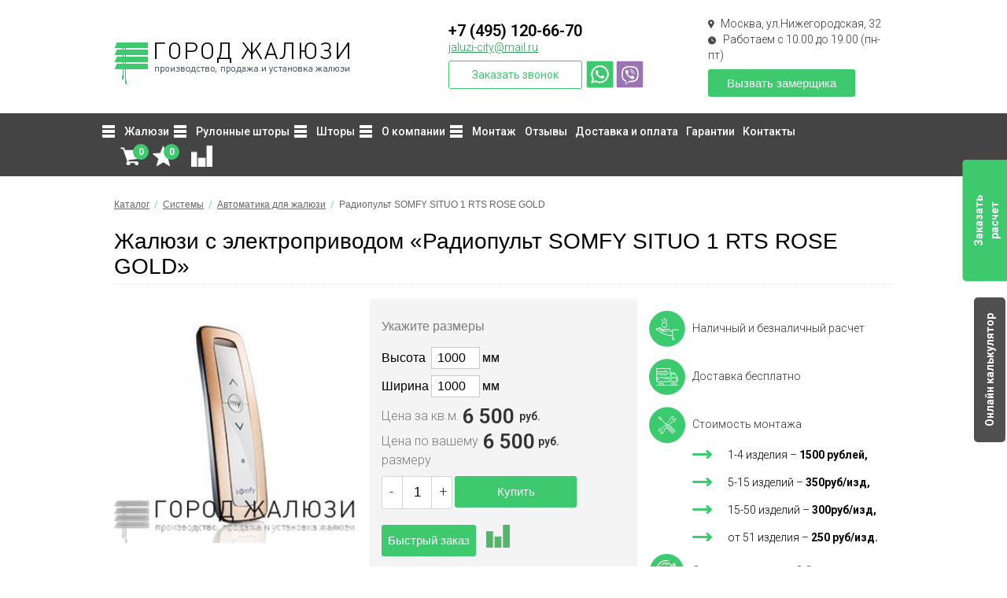

--- FILE ---
content_type: text/html; charset=UTF-8
request_url: https://www.jaluzi-city.ru/catalog/zhalyuzi-elektricheskie/radiopult-somfy-situo-1-rts-rose-gold/
body_size: 120271
content:
<!DOCTYPE html>
<html prefix="og: http://ogp.me/ns#">

<head>
  
      <meta name="yandex-verification" content="43ca23fabfd5d1b0" />
<meta name="yandex-verification" content="c513737582952354" />

<title>Купить Жалюзи с электроприводом «Радиопульт SOMFY SITUO 1 RTS ROSE GOLD», изготовление и монтаж от «Город Жалюзи»</title>

<meta name="Description" content="Жалюзи с электроприводом &laquo;Радиопульт SOMFY SITUO 1 RTS ROSE GOLD&raquo; с доставкой и монтажом от &laquo;Город Жалюзи&raquo;. Наш телефон в Москве: +7 (495) 120-66-70" />

<!-- OpenGraph -->
<meta property="og:locale" content="ru_RU" />
<meta property="og:type" content="website">
<meta property="og:site_name" content="https://www.jaluzi-city.ru/">
<meta property="og:title" content="Радиопульт SOMFY SITUO 1 RTS ROSE GOLD. Компания «Город Жалюзи» - изготовление, продажа, монтаж жалюзи и солнцезащитных систем."/>
<meta property="og:image" content="/assets/template/images/logo.png">
<meta property="og:url" content="https://www.jaluzi-city.ru/radiopult-somfy-situo-1-rts-rose-gold" />
<meta property="og:description" content="Изготовление, продажа, монтаж жалюзи и солнцезащитных систем в  компании «Город Жалюзи». Радиопульт SOMFY SITUO 1 RTS ROSE GOLD. Наш телефон в Москве: +7 (495) 120-66-70">





<meta http-equiv="Content-Type" content="text/html; charset=UTF-8" />
<meta name="viewport" content="width=device-width, initial-scale=1, user-scalable=no">


<meta name="robots" content="index,follow" />
<link rel="icon" href="/favicon.png" type="image/x-icon" />
<link rel="shortcut icon" href="/favicon.png" type="image/x-icon">

<base href="https://www.jaluzi-city.ru/">





<link rel="stylesheet" type="text/css" href="/assets/template/css/bootstrap.css" />
<link rel="stylesheet" type="text/css" href="/assets/template/css/index.css" />
<link rel="stylesheet" type="text/css" href="/assets/template/css/menu.css" />
<link rel="stylesheet" type="text/css" href="/assets/template/css/pushy.css" />
<script src="https://ajax.googleapis.com/ajax/libs/jquery/2.2.4/jquery.min.js"></script>
<!--<script src="https://ajax.googleapis.com/ajax/libs/jquery/2.1.3/jquery.min.js"></script> -->
<!-- <script src="/assets/template/js/main.js"></script> -->


<script type="text/javascript" src="/assets/template/fancybox/jquery.fancybox.min.js"></script>

  

  <script src="/assets/template/js/prototype.js" type="text/javascript"></script>
  <script src="/assets/template/js/common.js?123456790" type="text/javascript"></script>
  <script src="/assets/template/js/sa/effects.js" type="text/javascript"></script>
  <script src="/assets/template/js/sa/slider.js" type="text/javascript"></script>
  <script src="/assets/template/overlib/overlib.js" type="text/javascript"></script>

  <script type="text/javascript" src="/assets/template/tabs/tabs.js"></script>
  <link href="/assets/template/tabs/tabs.css" rel="stylesheet" type="text/css" />

  <link rel="stylesheet" href="/assets/template/modules/catalog_items/css/catalog_items.css" type="text/css" />
  <script type="text/javascript" src="/assets/template/modules/catalog_items/css/highslide.js"></script>
  <script type="text/javascript">
  hs.graphicsDir = '/assets/template/modules/catalog_items/css/graphics/';
  hs.outlineType = 'rounded-white';
  var item_price='900';
  </script>

<link rel="stylesheet" href="/assets/components/msfavorites/css/default.min.css?v=f301bf14" type="text/css" />

<meta name="msfavorites:version" content="3.0.5-beta">
<meta name="msfavorites:ctx" content="web">
<meta name="msfavorites:actionUrl" content="/assets/components/msfavorites/action.php">

<link rel="stylesheet" href="/assets/components/minishop2/css/web/default.css?v=70be34f1ac" type="text/css" />
<script type="text/javascript">miniShop2Config = {"cssUrl":"\/assets\/components\/minishop2\/css\/web\/","jsUrl":"\/assets\/components\/minishop2\/js\/web\/","actionUrl":"\/assets\/components\/minishop2\/action.php","ctx":"web","close_all_message":"\u0437\u0430\u043a\u0440\u044b\u0442\u044c \u0432\u0441\u0435","price_format":[2,"."," "],"price_format_no_zeros":true,"weight_format":[3,"."," "],"weight_format_no_zeros":true};</script>
<link rel="stylesheet" href="/assets/template/modules/gallery/css/lightview.css" type="text/css" />
<script type="text/javascript" src="/assets/template/modules/gallery/js/prototype.js"></script>
<script type="text/javascript" src="/assets/template/modules/gallery/js/scriptaculous.js?load=effects"></script>
<script type="text/javascript" src="/assets/template/modules/gallery/js/lightview.js"></script>
<link rel="stylesheet" href="/assets/template/css/forms.css" type="text/css" />
<link rel="stylesheet" href="/assets/components/comparison/css/default.css" type="text/css" />
<script type="text/javascript">if (typeof TicketsConfig == "undefined")  {TicketsConfig={"ctx":"web","jsUrl":"\/assets\/components\/tickets\/js\/web\/","cssUrl":"\/assets\/components\/tickets\/css\/web\/","actionUrl":"\/assets\/components\/tickets\/action.php","close_all_message":"\u0437\u0430\u043a\u0440\u044b\u0442\u044c \u0432\u0441\u0435","tpanel":0,"enable_editor":1};} else {MergeConfig={"ctx":"web","jsUrl":"\/assets\/components\/tickets\/js\/web\/","cssUrl":"\/assets\/components\/tickets\/css\/web\/","actionUrl":"\/assets\/components\/tickets\/action.php","close_all_message":"\u0437\u0430\u043a\u0440\u044b\u0442\u044c \u0432\u0441\u0435","tpanel":0,"enable_editor":1}; for (var attrname in MergeConfig) { TicketsConfig[attrname] = MergeConfig[attrname]; }}</script>
<script type="text/javascript">TicketsConfig.editor={ticket: {onTab: {keepDefault:false, replaceWith:"	"},
        markupSet: [
            {name:"Bold", className: "btn-bold", key:"B", openWith:"<b>", closeWith:"</b>" },
            {name:"Italic", className: "btn-italic", key:"I", openWith:"<i>", closeWith:"</i>"  },
            {name:"Underline", className: "btn-underline", key:"U", openWith:"<u>", closeWith:"</u>" },
            {name:"Stroke through", className: "btn-stroke", key:"S", openWith:"<s>", closeWith:"</s>" },
            {separator:"---------------" },
            {name:"Bulleted List", className: "btn-bulleted", openWith:"	<li>", closeWith:"</li>", multiline:true, openBlockWith:"<ul>\n", closeBlockWith:"\n</ul>"},
            {name:"Numeric List", className: "btn-numeric", openWith:"	<li>", closeWith:"</li>", multiline:true, openBlockWith:"<ol>\n", closeBlockWith:"\n</ol>"},
            {separator:"---------------" },
            {name:"Quote", className: "btn-quote", openWith:"<blockquote>", closeWith:"</blockquote>"},
            {name:"Code", className: "btn-code", openWith:"<code>", closeWith:"</code>"},
            {name:"Link", className: "btn-link", openWith:"<a href=\"[![Link:!:http://]!]\">", closeWith:"</a>" },
            {name:"Picture", className: "btn-picture", replaceWith:"<img src=\"[![Source:!:http://]!]\" />" },
            {separator:"---------------" },
            {name:"Cut", className: "btn-cut", openWith:"<cut/>" }
        ]},comment: {onTab: {keepDefault:false, replaceWith:"	"},
        markupSet: [
            {name:"Bold", className: "btn-bold", key:"B", openWith:"<b>", closeWith:"</b>" },
            {name:"Italic", className: "btn-italic", key:"I", openWith:"<i>", closeWith:"</i>"  },
            {name:"Underline", className: "btn-underline", key:"U", openWith:"<u>", closeWith:"</u>" },
            {name:"Stroke through", className: "btn-stroke", key:"S", openWith:"<s>", closeWith:"</s>" },
            {separator:"---------------" },
            {name:"Quote", className: "btn-quote", openWith:"<blockquote>", closeWith:"</blockquote>"},
            {name:"Code", className: "btn-code", openWith:"<code>", closeWith:"</code>"},
            {name:"Link", className: "btn-link", openWith:"<a href=\"[![Link:!:http://]!]\">", closeWith:"</a>" },
            {name:"Picture", className: "btn-picture", replaceWith:"<img src=\"[![Source:!:http://]!]\" />" }
        ]}};</script>
<link rel="stylesheet" href="/assets/components/tickets/js/web/editor/editor.css" type="text/css" />
<link rel="stylesheet" href="/assets/components/tickets/css/web/default.css" type="text/css" />
<script type="text/javascript">TicketsConfig.formBefore = 0;TicketsConfig.thread_depth = 0;</script>
<link rel="stylesheet" href="/assets/components/ajaxform/css/default.css" type="text/css" />
<link rel="stylesheet" href="/assets/components/pdotools/css/pdopage.min.css" type="text/css" />
<script type="text/javascript">pdoPage = {callbacks: {}, keys: {}, configs: {}};</script>
<link rel="canonical" href="https://www.jaluzi-city.ru/catalog/zhalyuzi-elektricheskie/radiopult-somfy-situo-1-rts-rose-gold/"/>
</head>

<script type="text/javascript">
  $(function () {
    $('input[name="callback-personal-data-flag"]').click(function(){
        var submit_element   = $(this).closest('form').find('input[type="submit"]');
        var checkbox_element = $(this).closest('form').find('.callback-checkbox-custom');
        if ($(this).hasClass('active')) {
            $(this).removeClass('active');
            checkbox_element.addClass('active');
            submit_element.attr('disabled', false);
        } else {
            $(this).addClass('active');
            checkbox_element.removeClass('active');
            submit_element.attr('disabled', 'disabled');
        }
        });
/*    var callback_element = jQuery('.btn-callme, .service a.vz, div.btn-oneclick');

    callback_element.on('click', function (e) {
      var
        target_form = $('#callme-form, #oneclick, #vyzov-zamerschika'),
        submit_element = target_form.find('input[type="submit"]');



      $(document).find('input[name="callback-personal-data-flag"]').off('click').on('click', function (e) {
        toggleButton();
        e.stopPropagation();
      });


      $(document).find('.callback-checkbox-custom').parent().off('click').on('click', function (e) {
        $(document).find('.callback-checkbox-custom').trigger('click');

        e.stopPropagation();
        e.preventDefault();
      });
      
      toggleButton();   


      $(document).find('.callback-checkbox-custom').off('click').on('click', function (e) { 
          $(document).find('input[name="callback-personal-data-flag"]').trigger('click');

          if ($(this).hasClass('active')) {
            $(this).removeClass('active');
          } else {
            $(this).addClass('active');
          }

          e.stopPropagation();
          e.preventDefault();
      });

      function toggleButton() {
          if ($(document).find('input[name="callback-personal-data-flag"]').prop('checked')) {
            submit_element.attr('disabled', false);   
          } else {
            submit_element.attr('disabled', 'disabled');    
          }
      }      
    });*/
  });
  
</script>

<script>
  Array.prototype.reduce = function(callback, initialVal) {
    var accumulator = (initialVal === undefined) ? undefined : initialVal;
    for (var i = 0; i < this.length; i++) {
        if (accumulator !== undefined)
            accumulator = callback.call(undefined, accumulator, this[i], i, this);
        else
            accumulator = this[i];
    }
    return accumulator;
  };
</script>

<body>

  <!-- Google Tag Manager (noscript) -->
  <noscript><iframe src="https://www.googletagmanager.com/ns.html?id=GTM-WLMJMDV"
  height="0" width="0" style="display:none;visibility:hidden"></iframe></noscript>
  <!-- End Google Tag Manager (noscript) -->

  

<div class="header-area push">
    <div class="container">
        <div class="header-area-layer">
            <div class="row vertical-align">
                <div class="col-md-5 col-sm-4 col-xs-12 logo">
                    <a href="/"><img src="/assets/template/images/logo.png" border="0" alt="Город Жалюзи"/></a>
                    <a class="header-whatsapp"
                       href="whatsapp://send?text=Здравствуйте,%20&phone=+79257119190&abid=+79257119190"></a>
                    <a class="header-viber" href="viber://chat?number=%2B79257119190"></a>
                </div>
                <div class="col-md-4 col-sm-4 hidden-xs phone"><a href="tel:+74951206670">+7 (495) 120-66-70</a>
                    <br/><a class="head-mail" href="mailto:jaluzi-city@mail.ru">jaluzi-city@mail.ru</a>
                    <br/><!--<span>Работаем с 10.00 до 19.00</span>-->
                    <div class="buttons-call">
                        <div class="btn-callme" data-fancybox data-src="#callme">Заказать звонок</div>
                        <a class="header-whatsapp"
                           href="whatsapp://send?text=Здравствуйте,%20&phone=+79257119190&abid=+79257119190"></a>
                        <a class="header-viber" href="viber://chat?number=%2B79257119190"></a>
                    </div>
                </div>
                <div class="col-md-3 col-sm-4 hidden-xs service">
                    <div class="service_bk">
                        <div class="servive_adr">
                            <img src="/assets/uploads/images/geo.png" style="margin-right: 5px;">
                            <span>Москва, ул.Нижегородская, 32</span>
                        </div>
                        <div class="service_time">
                            <img src="/assets/uploads/images/hours.png" style="margin-right: 5px;">
                            <span>Работаем с 10.00 до 19.00 (пн-пт)</span>
                        </div>
                    </div>
                    <a class="vz" title="Бесплатный вызов замерщика" data-fancybox="" data-src="#vyzov-zamerschika">Вызвать
                        замерщика</a>
                </div>
            </div>

            <div class="row mobile-only phone">
                <div>
                    <a class="head-tel" href="tel:+74951206670">+7 (495) 120-66-70</a><br>
                    <a class="head-mail" href="mailto:jaluzi-city@mail.ru">jaluzi-city@mail.ru</a>
                </div>
                <div class="btn-callme" data-fancybox="" data-src="#callme">Заказать звонок</div>
            </div>

        </div>
    </div>
</div>


<div id="navigation-fix">
    <div class="fixinner">
        <div class="fixinner-top">
            <div class="menu-btn fixmenubtn">☰</div>
            <div class="fixinner-top__left">
                <div class="mainmenu_bk cart fixcart">
                    <!-- <a href="/cart/" title="Перейти в корзину и оформить заказ">
                      <div id="cart-info"><span class="cart_small_goods ms2_total_count">0</span></div>
                    </a>  -->
                    <a href="/cart/" title="Перейти в корзину и оформить заказ">
  <div id="cart-info"><span class="cart_small_goods ms2_total_count">0</span></div>
</a>                    <a href="/favorites" class="msfavorites-total-all visible favoritesl-get"
                       data-data-list="default"
                       data-data-type="resource"
                       data-msfavorites-animation
                    >I
                        <span class="msfavorites-total favoritesl-total " data-data-list="default"
                              data-data-type="resource">0</span>
                    </a>
                    <span class="comparison comparison-get comparison-default added">
	<a href="#" class="comparison-go">
		Сравнить (<span class="comparison-total">0</span>)
	</a>
</span>
                </div>
            </div>
            <div class="fixinner-top__right">
                <a href="tel:+74951206670" class="phonefix">+7 (495) 120-66-70</a>
                <div class="btn-callme fixcallme" data-fancybox="" data-src="#callme">Заказать звонок</div>
                <div class="mobile-btns">
                    <div class="mobile-top-info-btn btn-callme fixcallme"></div>
                    <div class="mobile-top-info">
                        <a href="tel:+74951206670" class="phonefix">+7 (495) 120-66-70</a>
                        <div class="btn-callme fixcallme" data-fancybox="" data-src="#callme">Заказать звонок</div>
                    </div>
                </div>
                <a class="vz fixvz" title="Бесплатный вызов замерщика" data-fancybox="" data-src="#vyzov-zamerschika">Вызвать
                    замерщика</a>
            </div>
        </div>
        <div class="fixinner-bottom">
            <div class="mainmenu fixmainmenu">
                <nav>
                    <ul id="nav">
                        <li>
                            <a href="catalog/" class="menu-catalog">Жалюзи</a>
                            <div class="megamenu 1">
                                <div class="megamenu-list clearfix">
                          <span>
                          <span style="font-weight: bold;color: #3ec96e">ПО ТИПУ</span>
                            <span><a href="catalog/zhalyuzi-vertikalnye/">Вертикальные</a></span>
                            <span><a href="catalog/zhalyuzi-gorizontalnye/">Горизонтальные</a></span>
                            <span><a href="catalog/fotozhalyuzi/">Фотожалюзи</a></span>
                            <span><a href="catalog/multifakturnye-zhalyuzi/">Мультифактурные </a></span>
                            <span><a href="catalog/zhalyuzi-nepravilnyh-form/">Неправильных форм</a></span>
                            <span><a href="catalog/tyulevye-zhalyuzi/">Тюлевые </a></span>
                            <span><a href="catalog/zhalyuzi-isotra/">Isotra</a></span>
                            <span><a href="catalog/zhalyuzi-isolite/">Isolite</a></span>
                            <span><a href="catalog/zhalyuzi-elektricheskie/">Автоматика для </a></span>
                            <span><a href="catalog/zhalyuzi-ofisnye/">Офисные</a></span>
                            <span><a href="catalog/zhalyuzi-na-plastikovye-okna/">На пластиковые окна</a></span>
                          </span>
                                    <span>
                            <span style="font-weight: bold;color: #3ec96e">МАТЕРИАЛ</span><span><a
                                                    href="catalog/zhalyuzi-derevyannye/">Деревянные</a></span>
                            <span><a href="catalog/zhalyuzi-alyuminievye/">Алюминиевые</a></span>
                            <span><a href="catalog/zhalyuzi-tkanevye/">Тканевые</a></span>
                            <span><a href="catalog/zhalyuzi-plastikovye/">Пластиковые</a></span>
                            <span><a href="catalog/zhalyuzi-bambukovye/">Бамбуковые</a></span>
                          </span>
                                </div>
                            </div>
                        </li>
                        <li>
                            <a href="catalog/rulonnye-shtory/" class="menu-catalog">Рулонные шторы</a>
                            <div class="megamenu 1" style="width: 210px">
                                <div class="megamenu-list clearfix">
                                    <span><a href="catalog/rulonnye-shtory/mini/">Шторы системы Mini</a></span>
                                    <span><a href="catalog/rulonnye-zhalyuzi/">Рулонные жалюзи</a></span>
                                    <span><a href="catalog/zhalyuzi-zebra-den-noch/">Жалюзи Зебра</a></span>
                                    <span><a href="catalog/rulonnye-zhalyuzi/uni/">Кассетные жалюзи Uni</a></span>
                                    <span><a href="catalog/rulonnye-shtory-lux/">Рулонные шторы Люкс</a></span>
                                    <span><a href="catalog/rulonnye-shtory/grand/">Рулонные шторы Гранд</a></span>
                                    <span><a href="catalog/rulonnye-shtory-b-27/">Рулонные шторы В-27</a></span>
                                </div>
                            </div>
                        </li>
                        <li>
                            <a href="catalog/" class="menu-catalog">Шторы</a>
                            <div class="megamenu 1" style="width: 210px">
                                <div class="megamenu-list clearfix">
                                    <span><a href="catalog/zhalyuzi-plisse/">Жалюзи плиссе</a></span>
                                    <span><a href="catalog/shtory-plisse/">Шторы плиссе</a></span>
                                    <span><a href="catalog/rimskie-shtory/">Римские шторы</a></span>
                                </div>
                            </div>
                        </li>
                        <li>
                            <a href="o-kompanii/" class="menu-catalog">О компании</a>
                            <div class="megamenu 1" style="width: 210px">
                                <div class="megamenu-list clearfix">
                                    <span><a href="o-kompanii/rekvizityi/">Реквизиты</a></span>
                                    <span><a href="o-kompanii/novosti/">Новости</a></span>
                                    <span><a href="o-kompanii/vopros-otvet/">Вопрос-ответ</a></span>
                                    <span><a href="o-kompanii/sertifikaty/">Сертификаты</a></span>
                                </div>
                            </div>
                        </li>
                        <li>
                            <a href="montazh/" class="menu-catalog">Монтаж</a>
                            <div class="megamenu 1" style="width: 210px">
                                <div class="megamenu-list clearfix">
        <span><a href="montazh/instrukcii/">Инструкции</a></span>
                                </div>
                            </div>
                        </li>
                        <li>
                            <a href="otzyvy/">Отзывы</a>
                        </li>
                        <li>
                            <a href="dostavka-i-oplata/">Доставка и оплата</a>
                        </li>
                        <li>
                            <a href="garantii/">Гарантии</a>
                        </li>
                        <li>
                            <a href="kontakty/">Контакты</a>
                        </li>
                    </ul>
                </nav>
            </div>
        </div>
    </div>
    <section itemscope itemtype="http://schema.org/WPHeader" style="display:none">
        <p itemprop="name">Город жалюзи</p>
        <p itemprop="description">производство, продажа и установка жалюзи</p>
    </section>
</div>

  <!--Mainmenu Start-->
<div class="mainmenu-area hidden-sm hidden-xs push">
  <div id="sticker">
    <div class="container">
      <div class="mainmenu-area-layer">
        <div class="row">
          <div class="col-md-12 hidden-sm hidden-xs cart">
            <div class="mainmenu">
              <nav itemscope itemtype="http://schema.org/SiteNavigationElement">
                 
                <ul id="nav" itemprop="about" itemscope itemtype="http://schema.org/ItemList">
                    <li itemprop="itemListElement" itemscope itemtype="http://schema.org/ItemList">
    <a itemprop="url" href="catalog/" class="menu-catalog" >Жалюзи</a>
     <meta itemprop="name" content="Жалюзи" />
    <div class="megamenu 1">
      <div class="megamenu-list clearfix">
          <span>
    <span style="font-weight: bold;color: #3ec96e">ПО ТИПУ</span><span>
  <!-- <a href="catalog/zhalyuzi-vertikalnye/" >Вертикальные жалюзи</a> -->
  <a class="uppercase-first-letter" href="catalog/zhalyuzi-vertikalnye/" >Вертикальные </a>



</span>
<span>
  <!-- <a href="catalog/zhalyuzi-gorizontalnye/" >Горизонтальные жалюзи</a> -->
  <a class="uppercase-first-letter" href="catalog/zhalyuzi-gorizontalnye/" >Горизонтальные </a>



</span>
<span>
  <!-- <a href="catalog/fotozhalyuzi/" >Фотожалюзи</a> -->
  <a class="uppercase-first-letter" href="catalog/fotozhalyuzi/" >Фото</a>



</span>
<span>
  <!-- <a href="catalog/multifakturnye-zhalyuzi/" >Мультифактурные жалюзи</a> -->
  <a class="uppercase-first-letter" href="catalog/multifakturnye-zhalyuzi/" >Мультифактурные </a>



</span>
<span>
  <!-- <a href="catalog/zhalyuzi-nepravilnyh-form/" >Жалюзи неправильных форм</a> -->
  <a class="uppercase-first-letter" href="catalog/zhalyuzi-nepravilnyh-form/" > неправильных форм</a>



</span>
<span>
  <!-- <a href="catalog/tyulevye-zhalyuzi/" >Тюлевые жалюзи</a> -->
  <a class="uppercase-first-letter" href="catalog/tyulevye-zhalyuzi/" >Тюлевые </a>



</span>
<span>
  <!-- <a href="catalog/zhalyuzi-isotra/" >Жалюзи Isotra</a> -->
  <a class="uppercase-first-letter" href="catalog/zhalyuzi-isotra/" > Isotra</a>



</span>
<span>
  <!-- <a href="catalog/zhalyuzi-isolite/" >Жалюзи Isolite</a> -->
  <a class="uppercase-first-letter" href="catalog/zhalyuzi-isolite/" > Isolite</a>



</span>
<span>
  <!-- <a href="catalog/zhalyuzi-elektricheskie/" >Автоматика для жалюзи</a> -->
  <a class="uppercase-first-letter" href="catalog/zhalyuzi-elektricheskie/" >Автоматика для </a>



</span>
<span>
  <!-- <a href="catalog/zhalyuzi-ofisnye/" >Офисные жалюзи</a> -->
  <a class="uppercase-first-letter" href="catalog/zhalyuzi-ofisnye/" >Офисные </a>



</span>
<span>
  <!-- <a href="catalog/zhalyuzi-na-plastikovye-okna/" >Жалюзи на пластиковые окна</a> -->
  <a class="uppercase-first-letter" href="catalog/zhalyuzi-na-plastikovye-okna/" > на пластиковые окна</a>



</span>
<span>
  <!-- <a href="catalog/zhalyuzi-na-mansardnye-okna/" >Жалюзи на мансардные окна</a> -->
  <a class="uppercase-first-letter" href="catalog/zhalyuzi-na-mansardnye-okna/" > на мансардные окна</a>



</span>
  </span>
  <span>
    <span style="font-weight: bold;color: #3ec96e">МАТЕРИАЛ</span><span>
  <!-- <a href="catalog/zhalyuzi-derevyannye/" >Деревянные</a> -->
  <a class="uppercase-first-letter" href="catalog/zhalyuzi-derevyannye/" >Деревянные</a>



</span>
<span>
  <!-- <a href="catalog/zhalyuzi-alyuminievye/" >Алюминиевые</a> -->
  <a class="uppercase-first-letter" href="catalog/zhalyuzi-alyuminievye/" >Алюминиевые</a>



</span>
<span>
  <!-- <a href="catalog/zhalyuzi-tkanevye/" >Тканевые</a> -->
  <a class="uppercase-first-letter" href="catalog/zhalyuzi-tkanevye/" >Тканевые</a>



</span>
<span>
  <!-- <a href="catalog/zhalyuzi-plastikovye/" >Пластиковые</a> -->
  <a class="uppercase-first-letter" href="catalog/zhalyuzi-plastikovye/" >Пластиковые</a>



</span>
<span>
  <!-- <a href="catalog/zhalyuzi-bambukovye/" >Бамбуковые</a> -->
  <a class="uppercase-first-letter" href="catalog/zhalyuzi-bambukovye/" >Бамбуковые</a>



</span>
  </span>
      </div>
    </div>
  </li>
  <li itemprop="itemListElement" itemscope itemtype="http://schema.org/ItemList">
    <a itemprop="url" href="catalog/rulonnye-shtory/" class="menu-catalog" >Рулонные шторы</a>
     <meta itemprop="name" content="Рулонные шторы" />
    <div class="megamenu 1" style="width: 210px">
      <div class="megamenu-list clearfix">
        <span>
  <!-- <a href="catalog/rulonnye-shtory/mini/" >Рулонные шторы МИНИ</a> -->
  <a class="uppercase-first-letter" href="catalog/rulonnye-shtory/mini/" >Рулонные шторы МИНИ</a>



</span>
<span>
  <!-- <a href="catalog/rulonnye-shtory/zhalyuzi-zebra-mini/" >Рулонные шторы (зебра) МИНИ</a> -->
  <a class="uppercase-first-letter" href="catalog/rulonnye-shtory/zhalyuzi-zebra-mini/" >Рулонные шторы (зебра) МИНИ</a>



</span>
<span>
  <!-- <a href="catalog/rulonnye-zhalyuzi/" >Рулонные шторы СТАНДАРТ</a> -->
  <a class="uppercase-first-letter" href="catalog/rulonnye-zhalyuzi/" >Рулонные шторы СТАНДАРТ</a>



</span>
<span>
  <!-- <a href="catalog/zhalyuzi-zebra-den-noch/" >Рулонные шторы (зебра) СТАНДАРТ</a> -->
  <a class="uppercase-first-letter" href="catalog/zhalyuzi-zebra-den-noch/" >Рулонные шторы (зебра) СТАНДАРТ</a>



</span>
<span>
  <!-- <a href="catalog/rulonnye-zhalyuzi/uni/" >Рулонные шторы кассетные UNI.</a> -->
  <a class="uppercase-first-letter" href="catalog/rulonnye-zhalyuzi/uni/" >Рулонные шторы кассетные UNI.</a>



</span>
<span>
  <!-- <a href="catalog/rulonnye-shtory-lux/" >Рулонные шторы Люкс</a> -->
  <a class="uppercase-first-letter" href="catalog/rulonnye-shtory-lux/" >Рулонные шторы Люкс</a>



</span>
<span>
  <!-- <a href="catalog/rulonnye-shtory/grand/" >Рулонные шторы Гранд</a> -->
  <a class="uppercase-first-letter" href="catalog/rulonnye-shtory/grand/" >Рулонные шторы Гранд</a>



</span>
<span>
  <!-- <a href="catalog/rulonnye-shtory-b-27/" >Рулонные шторы В-27</a> -->
  <a class="uppercase-first-letter" href="catalog/rulonnye-shtory-b-27/" >Рулонные шторы В-27</a>



</span>
      </div>
    </div>
  </li>
  <li itemprop="itemListElement" itemscope itemtype="http://schema.org/ItemList">
    <a itemprop="url" href="catalog/" class="menu-catalog" >Шторы</a>
     <meta itemprop="name" content="Шторы" />
    <div class="megamenu 1" style="width: 210px">
      <div class="megamenu-list clearfix">
        <span>
  <!-- <a href="catalog/zhalyuzi-plisse/" >Жалюзи плиссе</a> -->
  <a class="uppercase-first-letter" href="catalog/zhalyuzi-plisse/" > плиссе</a>



</span>
<span>
  <!-- <a href="catalog/shtory-plisse/" >Шторы плиссе</a> -->
  <a class="uppercase-first-letter" href="catalog/shtory-plisse/" >Шторы плиссе</a>



</span>
<span>
  <!-- <a href="catalog/rimskie-shtory/" >Римские шторы</a> -->
  <a class="uppercase-first-letter" href="catalog/rimskie-shtory/" >Римские шторы</a>



</span>
      </div>
    </div>
  </li>
  <li itemprop="itemListElement" itemscope itemtype="http://schema.org/ItemList">
    <a itemprop="url" href="o-kompanii/" class="menu-catalog" >О компании</a>
     <meta itemprop="name" content="О компании" />
    <div class="megamenu 1" style="width: 210px">
      <div class="megamenu-list clearfix">
        <span>
  <!-- <a href="o-kompanii/rekvizityi/" >Реквизиты</a> -->
  <a class="uppercase-first-letter" href="o-kompanii/rekvizityi/" >Реквизиты</a>



</span>
<span>
  <!-- <a href="o-kompanii/novosti/" >Новости</a> -->
  <a class="uppercase-first-letter" href="o-kompanii/novosti/" >Новости</a>



</span>
<span>
  <!-- <a href="o-kompanii/vopros-otvet/" >Вопрос-ответ</a> -->
  <a class="uppercase-first-letter" href="o-kompanii/vopros-otvet/" >Вопрос-ответ</a>



</span>
<span>
  <!-- <a href="o-kompanii/sertifikaty/" >Сертификаты</a> -->
  <a class="uppercase-first-letter" href="o-kompanii/sertifikaty/" >Сертификаты</a>



</span>
      </div>
    </div>
  </li>
  <li itemprop="itemListElement" itemscope itemtype="http://schema.org/ItemList">
    <a itemprop="url" href="montazh/" class="menu-catalog" >Монтаж</a>
     <meta itemprop="name" content="Монтаж" />
    <div class="megamenu 1" style="width: 210px">
      <div class="megamenu-list clearfix">
        <span>
  <!-- <a href="montazh/instrukcii/" >Инструкции</a> -->
  <a class="uppercase-first-letter" href="montazh/instrukcii/" >Инструкции</a>



</span>
      </div>
    </div>
  </li>
<li itemprop="itemListElement" itemscope itemtype="http://schema.org/ItemList">
  <a itemprop="url" href="otzyvy/" >Отзывы</a>
  <meta itemprop="name" content="Отзывы" />
  </li><li itemprop="itemListElement" itemscope itemtype="http://schema.org/ItemList">
  <a itemprop="url" href="dostavka-i-oplata/" >Доставка и оплата</a>
  <meta itemprop="name" content="Доставка и оплата" />
  </li><li itemprop="itemListElement" itemscope itemtype="http://schema.org/ItemList">
  <a itemprop="url" href="garantii/" >Гарантии</a>
  <meta itemprop="name" content="Гарантии" />
  </li><li itemprop="itemListElement" itemscope itemtype="http://schema.org/ItemList">
  <a itemprop="url" href="kontakty/" >Контакты</a>
  <meta itemprop="name" content="Контакты" />
  </li>                </ul>
              </nav>
            </div>
              <div class="mainmenu_bk cart">
                    <div class="search">
                        <a class="search_btn"></a>
                        <div class="head-search-form">
  <form class="ya-site-form ya-site-form_bg_transparent ya-site-form_inited_yes" id="ya-site-form0" action="search/">
    <div class="ya-site-form__form">
      <table class="ya-site-form__wrap" cellpadding="0" cellspacing="0">
        <tbody>
          <tr>
            <td class="ya-site-form__search-wrap">
              <table class="ya-site-form__search" cellpadding="0" cellspacing="0">
                <tbody>
                  <tr>
                    <td class="ya-site-form__search-input">
                      <table class="ya-site-form__search-input-layout">
                        <tbody>
                          <tr>
                            <td class="ya-site-form__search-input-layout-l">
                              <div class="ya-site-form__input">
                                <input name="search" type="search" value="" class="ya-site-form__input-text" placeholder="Поиск" autocomplete="off">
                                <div class="ya-site-suggest">
                                  <div class="ya-site-suggest-popup" style="display: none;"><i class="ya-site-suggest__opera-gap"></i>
                                    <div class="ya-site-suggest-list">
                                      <div class="ya-site-suggest__iframe"></div>
                                      <ul class="ya-site-suggest-items"></ul>
                                    </div>
                                  </div>
                                </div>
                              </div>
                            </td>
                            <td class="ya-site-form__search-input-layout-r">
                              <input class="ya-site-form__submit" type="submit" value="Найти">
                            </td>
                          </tr>
                        </tbody>
                      </table>
                    </td>
                  </tr>
                  <tr>
                    <td class="ya-site-form__gap">
                      <div class="ya-site-form__gap-i"></div>
                    </td>
                  </tr>
                </tbody>
              </table>
            </td>
          </tr>
        </tbody>
      </table>
    </div>
  </form>
    <a class="search_close"></a>
</div>

<div style="clear:both"></div>                     </div>
                  <!--<a href="/cart/" title="Перейти в корзину и оформить заказ">
  <div id="cart-info"><span class="cart_small_goods ms2_total_count">0</span></div>
</a> -->

              <a href="/cart/" title="Перейти в корзину и оформить заказ">
  <div id="cart-info"><span class="cart_small_goods ms2_total_count">0</span></div>
</a>                          <a href="/favorites" class="msfavorites-total-all visible favoritesl-get"
                           data-data-list="default"
                           data-data-type="resource"
                           data-msfavorites-animation
                          >I
                            <span class="msfavorites-total favoritesl-total test" data-data-list="default" data-data-type="resource">0</span>
                          </a>
                     
                      <span class="comparison comparison-get comparison-default added">
	<a href="#" class="comparison-go">
		Сравнить (<span class="comparison-total">0</span>)
	</a>
</span>
              </div>
          </div>
        </div>
      </div>
    </div>
  </div>
</div>
<!--End of Mainmenu-->



<!-- Mobile menu -->
<div class="mobile-menu-area hidden-lg hidden-md push">
  <div class="container">
    <div class="row">
      <div class="hidden-lg hidden-md col-sm-12 col-xs-12">
        <div class="menu-btn">&#9776;</div>
          <div class="mainmenu_bk cart">
              <div class="search">
                  <a class="search_btn"></a>
                  <div class="head-search-form">
  <form class="ya-site-form ya-site-form_bg_transparent ya-site-form_inited_yes" id="ya-site-form0" action="search/">
    <div class="ya-site-form__form">
      <table class="ya-site-form__wrap" cellpadding="0" cellspacing="0">
        <tbody>
          <tr>
            <td class="ya-site-form__search-wrap">
              <table class="ya-site-form__search" cellpadding="0" cellspacing="0">
                <tbody>
                  <tr>
                    <td class="ya-site-form__search-input">
                      <table class="ya-site-form__search-input-layout">
                        <tbody>
                          <tr>
                            <td class="ya-site-form__search-input-layout-l">
                              <div class="ya-site-form__input">
                                <input name="search" type="search" value="" class="ya-site-form__input-text" placeholder="Поиск" autocomplete="off">
                                <div class="ya-site-suggest">
                                  <div class="ya-site-suggest-popup" style="display: none;"><i class="ya-site-suggest__opera-gap"></i>
                                    <div class="ya-site-suggest-list">
                                      <div class="ya-site-suggest__iframe"></div>
                                      <ul class="ya-site-suggest-items"></ul>
                                    </div>
                                  </div>
                                </div>
                              </div>
                            </td>
                            <td class="ya-site-form__search-input-layout-r">
                              <input class="ya-site-form__submit" type="submit" value="Найти">
                            </td>
                          </tr>
                        </tbody>
                      </table>
                    </td>
                  </tr>
                  <tr>
                    <td class="ya-site-form__gap">
                      <div class="ya-site-form__gap-i"></div>
                    </td>
                  </tr>
                </tbody>
              </table>
            </td>
          </tr>
        </tbody>
      </table>
    </div>
  </form>
    <a class="search_close"></a>
</div>

<div style="clear:both"></div>              </div>
              <a href="/cart/" title="Перейти в корзину и оформить заказ">
  <div id="cart-info"><span class="cart_small_goods ms2_total_count">0</span></div>
</a>              <a href="/favorites" class="msfavorites-total-all visible favoritesl-get"
                         data-data-list="default"
                         data-data-type="resource"
                         data-msfavorites-animation
                      >I
                          <span class="msfavorites-total favoritesl-total " data-data-list="default" data-data-type="resource">0</span>
              </a>
              <span class="comparison comparison-get comparison-default added">
	<a href="#" class="comparison-go">
		Сравнить (<span class="comparison-total">0</span>)
	</a>
</span>
             
          </div>
      </div>
    </div>
  </div>
</div>
<!-- Mobile menu -->

  <div class="content-area push" itemscope="" itemtype="https://schema.org/WebPage">
    <div itemscope itemtype="https://schema.org/Organization" style="display: none;">
      <span itemprop="name">Компания «Город жалюзи»</span>
      <a href="/" itemprop="url"><img src="/assets/template/images/logo.png" itemprop="logo"></a>
      <div itemprop="address" itemscope itemtype="https://schema.org/PostalAddress">
        <span itemprop="streetAddress">ул. Нижегородская, 32</span>
        <span itemprop="addressLocality">Москва, Российская Федерация</span>
      </div>
      <span itemprop="telephone">+7 (495) 120-66-70</span>
      <span itemprop="email">jaluzi-city@mail.ru</span>
    </div>
    <div class="container">
      <div class="content-area-layer">
        <div class="row">
          <div class="col-md-12 col-sm-12 col-xs-12 content-index">
            <br /><div id="road" itemscope="" itemtype="http://schema.org/BreadcrumbList"><span itemscope="" itemprop="itemListElement" itemtype="http://schema.org/ListItem"><a href="catalog/" class="small" itemprop="item" title="Каталог"><span itemprop="name">Каталог</span></a><meta itemprop="position" content="1"></span>&nbsp;&nbsp;/&nbsp;&nbsp;<span itemscope="" itemprop="itemListElement" itemtype="http://schema.org/ListItem"><a href="catalog/systems/" class="small" itemprop="item" title="Системы"><span itemprop="name">Системы</span></a><meta itemprop="position" content="2"></span>&nbsp;&nbsp;/&nbsp;&nbsp;<span itemscope="" itemprop="itemListElement" itemtype="http://schema.org/ListItem"><a href="catalog/zhalyuzi-elektricheskie/" class="small" itemprop="item" title="Автоматика для жалюзи"><span itemprop="name">Автоматика для жалюзи</span></a><meta itemprop="position" content="3"></span>&nbsp;&nbsp;/&nbsp;&nbsp;<span itemscope="" itemprop="itemListElement" itemtype="http://schema.org/ListItem"><span itemprop="name" class="small">Радиопульт SOMFY SITUO 1 RTS ROSE GOLD<meta itemprop="position" content="4"></span></span></div>            
  <span itemscope itemtype="https://schema.org/Product">
  <h1 itemprop="name">Жалюзи с электроприводом «Радиопульт SOMFY SITUO 1 RTS ROSE GOLD»</h1>

	                                                                                        
  <div class="row row-flex">
    <div class="col-md-4 col-sm-5 col-xs-12 image_item">
              <a id="thumb" class="highslide cart_img_link" onClick="return hs.expand(this);" href="/assets/uploads/products/1945/situo_1_rts_rose_gold_.jpg"><img itemprop="image" src="/assets/cache_image/assets/uploads/products/1945/situo_1_rts_rose_gold__280x0_0f4.jpg" border="0" class="item_img" alt="Радиопульт SOMFY SITUO 1 RTS ROSE GOLD" title="Радиопульт SOMFY SITUO 1 RTS ROSE GOLD" />

                              
        </a>
          </div>
    
    <form class="col-md-4 col-sm-5 col-xs-12 data_item data_prod ms2_form" method="post">
      <input type="hidden" name="id" value="1945"/>
      <p class="pi">Укажите размеры</p>
      <div class="item-spec-options" id="spec-options-645">
        <table border="0" cellspacing="0" cellpadding="0">
          <tr id="spec_group_3">
            <td height="36">
              <label title="">Высота</label>
       </td>
            <td>
              <input type="text" value="1000" name="options[Высота]" />
       </td>
              <td height="36">
                  <label title="">мм</label>
         </td>
          </tr>
          <tr id="spec_group_2">
            <td height="36">
              <label title="">Ширина</label>
       </td>
            <td>
              <input type="text" value="1000" name="options[Ширина]" />
       </td>
              <td height="36">
                  <label title="">мм</label>
         </td>
          </tr>
        </table>
      </div>
        <div class="price_bk"><span class="price_label">Цена за кв.м.</span> <span class="price_item" style="text-decoration: line-through;">6 500 </span> <span class="price_item_ryb">руб.</span></div>
        <div class="price_bk"><span class="price_label">Цена по вашему размеру</span> <span class="price_item_user">6 500</span> <span class="price_item_ryb">руб.</span></div>
      <table border="0" cellspacing="0" cellpadding="0">
        <tr>
          <td valign="top">
              <div class="qty_td">
                  <span class="q-minus">-</span>
                  <input type="text" class="to_cart_amount" name="count" value="1" align="absmiddle" id="amount_items_1945">
                  <span class="q-plus">+</span>
              </div>
              <button type="submit" class="to_cart" name="ms2_action" value="cart/add">Купить</button>
              
              <div style="margin:20px 0;">
                <button class="to_cart2" data-fancybox data-src="#oneclick" data-fields="{ 'product': '#1945 Радиопульт SOMFY SITUO 1 RTS ROSE GOLD (https://www.jaluzi-city.ru/catalog/zhalyuzi-elektricheskie/radiopult-somfy-situo-1-rts-rose-gold/)'}" title="Купить в один клик">Быстрый заказ</button>
                <div class="comparison comparison-default" data-id="1945" data-list="default">
	<a href="#" class="comparison-none_link comparison-add comparison-height" data-text="Обновляю список..." title="Добавить в сравнение"></a>
	<a href="#" class=" comparison-none_link comparison-remove comparison-height" data-text="Обновляю список..." title="Убрать из сравнения"></a>
	<!--<a href="#" class="comparison-go">Сравнить</a>
	<span class="comparison-total">0</span>-->
</div>


<script>
  
  jQuery('comparison-none_link').on('click', function (e) {
    e.preventDefault(); // этот код предотвращает стандартное поведение браузера по клику

});
</script>
                <div class="msfavorites"
                           data-click
                           data-data-list="default"
                           data-data-type="resource"
                           data-data-key="1945"
                           data-msfavorites-animation="like.png"
                        >
                            <span class="msfavorites-text-add favorites-add" title="Добавить в избранное"></span>
                            <span class="msfavorites-text-remove favorites-remove" title="Убрать из избранного"></span>
                </div>
              </div>
              
               <!-- <div class="getAverageRating-wrap">
                    <div class="getAverageRating" id="getAverageRating">
                     </div>
                     <span class="getAverageRating-total">(0)</span><div class="AverageRatingl" id="AverageRatingl">0.0</div>
                </div> -->
              <br/>
                  
                  

                
              
              
              

              <div class="buttons-call">
                 <a class="header-whatsapp" href="whatsapp://send?text=Здравствуйте,%20&amp;phone=+79257119190&amp;abid=+79257119190"></a>
                <a class="header-viber" href="viber://chat?number=%2B79257119190"></a>
              </div>
     </td>
        </tr>
      </table>
    </form>
    <div class="col-md-4 col-sm-5 col-xs-12  delivery-block">
            <div class="lineBlock">
        <div class="delivery_pay">Наличный и безналичный расчет</div>
        <div class="delivery_deli">Доставка бесплатно</div>
      </div>
      <div class="lineBlock">
        <div class="delivery_cost">Стоимость монтажа</div>
        <ul class="deliv_cost_els">
            <li class="el">1-4 изделия – <span class="bold-text">1500 рублей,</span></li>
            <li class="el">5-15 изделий – <span class="bold-text">350руб/изд,</span></li>
            <li class="el">15-50 изделий – <span class="bold-text">300руб/изд,</span></li>
            <li class="el">от 51 изделия – <span class="bold-text">250 руб/изд.</span></li>
        </ul>
      </div>
      <div class="lineBlock">
        <div class="delivery_time">Срок изготовления 2-3 дня.</div>
      </div>
      <a data-fancybox data-src="#btn-pay-honest-review">
        <button class="btn-pay-honest-review">
        <span></span>
          Платим за честные отзывы
        </button>
      </a>

  </div>







<script>
jQuery(function(){
  var MyTabs= new mtTab('tabs','div.my_tab');
  MyTabs.addTab('t1','Характеристики');
  MyTabs.addTab('t2','Описание');
  MyTabs.addTab('t3','Монтаж');
  MyTabs.addTab('t4','Замер');
  MyTabs.addTab('t5','Оплата и доставка');
  MyTabs.addTab('t6','Фото работ');
  MyTabs.addTab('t7','Отзывы');
  MyTabs.addTab('t8','Опции');
  MyTabs.addTab('t9','Комплект поставки');
  MyTabs.makeActive('t1');
});
</script>

<div id="tabs" class="productTabs">
    <div id="t1" class="my_tab">
        
 
    </div>
    <div id="t2" class="my_tab" itemprop="description">
        <div class="prod-desc">
                </div>


       
       
        
        
        
        
        
        
        
       
       
        
        
    <br />
    </div>
    <div id="t3" class="my_tab">
        <!--<div>инфо про монтаж</div>-->
      <noindex>
        <table class="price-table">
          <tbody>
            <tr>
              <td><span style="font-weight:bold">Вид монтажа</span></td>
              <td><span style="font-weight:bold">Цена </span></td>
            </tr>
            <tr>
              <td>Стандартные изделия ручным управлением (кол-во 1-4 изделия ) </td>
              <td>1500,00 рублей </td>
            </tr>
            <tr>
              <td>Стандартные изделия от 5-ти изделий  </td>
              <td>350,00 руб/шт</td>
            </tr>
            <tr>
              <td>Стандартные изделия от 11-ти до 30-ти изделий</td>
              <td>300,00 руб/шт</td>
            </tr>
            <tr>
              <td>Стандартные изделия от 31-го изделия </td>
              <td>250,00 руб/шт</td>
            </tr>
            <tr>
              <td>Изделия с моторизированным управление</td>
              <td>1000 руб/шт – но не менее 2000,00 руб</td>
            </tr>
            <tr>
              <td>Наклонные или жалюзи неправильной формы  </td>
              <td>600 руб/шт – но не менее 2000,00 руб </td>
            </tr>
            <tr>
              <td>Демонтаж изделий </td>
              <td>200,00 руб/шт</td>
            </tr>
          </tbody><tbody>
        </tbody></table>
      </noindex>
    </div>
    <div id="t4" class="my_tab">
        <!--<div>инфо про замер</div>-->
        <noindex><p>Бесплатный выезд замерщика с каталогами и образцами материалов, грамотная консультация по выбору жалюзи, гарантийное обслуживание.</p></noindex>
    </div>
    <div id="t5" class="my_tab">
        <!--<div>инфо про оплату и доставку</div>-->
        <noindex>
          <div class="h2">По Москве</div>
          <p>Доставка жалюзи по Москве в пределах МКАД - 400 руб.</p>
          <p>Бесплатная доставка изделий осуществляется при сумме заказа от 30 000 руб.</p>
          <div class="h2">По Московской области</div>
          <p>Стоимость доставки в города Подмосковья 400 руб. + 30 руб. за 1 км. от МКАД.</p>
          <div class="h3">По России</div>
          <p>Также мы доставляем жалюзи в другие города России, удобными для вас транспортными компаниями.</p>
          <div class="h3">Самовывоз</div>
          <p>Вы можете забрать свой заказ у нас на складе с 10:00 до 18:00 с понедельника по пятницу. Адрес офиса в <a href="kontakty/">контактах</a>.</p>
          <div class="h3">Варианты оплаты</div>
          <p><img alt="Способы оплаты" border="0" src="/assets/uploads/pay.jpg" title="Способы оплаты" /></p>
          <div class="h4">Безналичный:</div>
          <p>Авансовый платеж в размере 100% на расчетный счет компании. Если после выставления счета, он не будет оплачен в установленный срок, стоимость жалюзи может измениться и заказ придется рассчитывать заново.</p>
          <ul>
            <li>на расчётный счет;</li>
            <li>Qiwi;</li>
            <li>Yandex-деньги;</li>
            <li>перевод на карту Сбербанка.</li>
          </ul>
          <div class="h4">Наличными:</div>
          <p>Авансовый платеж в размере 50% можно оплатить специалисту при замере, либо приехав в офис. Окончательный расчет производится после установки изделий.</p>
          <ul>
            <li>при замере;</li>
            <li>при монтаже;</li>
            <li>в офисе.</li>
          </ul>
        </noindex>
    </div>
    <div id="t6" class="my_tab">
        <div class="item-jobs">
                            <div><a href="/assets/uploads/products/1945/situo_1_rts_rose_gold_.jpg" class="fancybox" rel="group">
                    <img src="/assets/cache_image/assets/uploads/products/1945/situo_1_rts_rose_gold__245x180_415.jpg" alt="" title="">
                </a></div>
                    </div>
    </div>
    <div id="t7" class="my_tab">
      <div class="reviews_block">
        
      </div>
      
      <div class="prod-otzI"></div>
         <section class="inner-bottom-xs comments">
     <h3>ОТЗЫВЫ <span id="comment-total">(25)</span></h3>
		  <div id="comments-wrapper">
    			<div class="comment-list" id="comments">
    			  
    			</div>	
  		</div>
  		  <div id="comments-tpanel">
  			<div id="tpanel-refresh"></div>
  			<div id="tpanel-new"></div>
		  </div>
</section><section id="reply-block" class="leave-reply">
			  <h3>Оставить отзыв</h3>
			  <div id="comment-form-placeholder">
			  <form role="form" id="comment-form" action="" method="post" class="reply-form cf-style-1">
				<div id="comment-preview-placeholder"></div>
				<input type="hidden" name="thread" value="resource-1945"/>
				<input type="hidden" name="parent" value="0"/>
				<input type="hidden" name="id" value="0"/>
				
				 <div id="AverageRatingForm" class="AverageRatingForm"></div>
				<div  class="form-data"> 
				    <div class="form-groupp">
                        <label for="">Оценить товар</label>
                        <input type="number" name="starrating" id="starrating" class="rating"  data-max="5" data-min="1" data-clearable="Очистить"/>
                    </div>
                    
				   
				  <div class="commentFormTpl-name">
					<span>Ваше имя</span><span class="form-stars">*</span></br>
					<input placeholder="Ваше имя" class="le-input" name="name" value="" id="comment-name">
					<span class="error"></span>
				  </div>
				  <div class="commentFormTpl-email">
					<span>Ваш E-mail</span><span class="form-stars">*</span></br>
					<input  placeholder="Ваш E-mail" class="le-input" name="email" value="" id="comment-email">
					<span class="error"></span>
				  </div>
				</div>
				
				<div>
				  <div>
					<label for="comment-editor"></label>
					<textarea name="text" id="comment-editor" cols="30" rows="10" class="form-control"></textarea>
				  </div>
				</div>
				<div class="row field-row">
				  <div class="col-xs-12">
								<div class="row field-row">
			<div class="col-xs-12">
			<label for="comment-captcha" id="comment-captcha">Введите сумму 10 + 9</label>
			<input type="text" name="captcha" value="" id="comment-captcha" class="form-control" />
			<span class="error"></span>
			</div>
			</div>
			
				  </div>
				</div>
				<button id="comment-button" disabled="true" class="le-button big post-comment-button submit" type="submit" value="Написать" title="Ctrl + Shift + Enter">Написать</button>
				<span class="bottom-form-text">Нажимая на кнопку вы даёте согласие на <a href="/politika/">обработку своих персональных.</a></span>
			  </form>
			  </div>
			  <div class="star-text"><span class="form-stars">*</span> - поле обязательное для заполнения.</div>
			</section>
			
<script type="text/javascript">
   
    jQuery('#AverageRatingForm').raty({
      click: function(score, evt) {
          document.getElementById("starrating").value = score;
          document.getElementById("comment-button").disabled = false;
      }
    });
    
    
</script>
       
    </div>

    <div id="t8" class="my_tab">
       
    </div>
    <div id="t9" class="my_tab">
                </div>


<div class="item-tags">

</div>
<div style="clear: both;"></div>
<br>


</div>


  <script type="text/javascript">
  let ratinglComment = document.querySelectorAll('#ratinglComment');
         let ratinglCommentM = [];
         for (let ratinglCommentOne of ratinglComment){
             ratinglCommentM.push(ratinglCommentOne.innerText)
         }
         let getRatingCommentM = [];
         let getRatingComment = document.querySelectorAll('#getRatingComment');
          for (let getRatingCommentOne of getRatingComment){
             getRatingCommentM.push(getRatingCommentOne)
         }
       for (let i = 0; i < 3; i++) {
            jQuery(getRatingCommentM[i]).raty({
                    readOnly:  true,
    			    score: ratinglCommentM[i],
    		   })
         
        }
        


    let AverageRatingl = document.getElementById('AverageRatingl').innerHTML;
   jQuery('#getAverageRating').raty({
            readOnly:  true,
			score: AverageRatingl,
		   });
		   
		   
		   
  
  
  
  		jQuery(function () {
  			var
  				target_block = jQuery('.other-mat-wrap'),
  				target_collection = target_block.find('>p').not('.p'),
  				block_from_paste = '<div class="other_products_item"></div>',
  				block_collection = [],
  				index = 0,
  				tmp,
  				tmp_obejct = jQuery(block_from_paste);

  			target_collection.each (function () {
  				if (index > 1) {
  					index = 0;
  					tmp_obejct = jQuery(block_from_paste);
  				} 

  				tmp = $(this).outerHTML;
  				block_collection.push(tmp_obejct.append(tmp));

  				index++;
  			});

  			target_collection.remove();

  			target_block.append(block_collection);
  			target_collection = target_block.find('.other_products_item').trigger('mouseover');
  			//console.log(target_collection.length);
  		});
  </script>

  <style type="text/css">
  	.other-mat-wrap {
  		text-align: center;
  	}

  	.other_products_item {
  		display: inline-block;
  		width: 50%;
  	}

  	.other_products_item a[data-widget="image"] {
  		width: auto;
  	}
  </style>

<div id="green"></div>

<div class="popular-items row">

<p class="p" style="text-align: center;">Популярные товары</p>
<div>
<div class="col-md-3 col-sm-6 col-xs-6 item-block popul-it">
  <div>
    
          <a href="catalog/zhalyuzi-elektricheskie/elektroprivod-dekoratio-dt16tv/"><img src="/assets/cache_image/assets/uploads/products/1930/dm16tv_250x0_df2.jpg" border="0" />
                                    </a>
        <br />
    <a href="catalog/zhalyuzi-elektricheskie/elektroprivod-dekoratio-dt16tv/" class="item_link">Электропривод Dekoratio DT16TV</a>
    <br />
    Цена за кв.м. <span class="cat_price_item 222">29 000</span> руб.






      <div class="buy_bk">
          <form class="data_item ms2_form cart-in-preview" method="post">
              <input type="hidden" name="id" value="1930"/>
              <input type="hidden" type="text" value="1" name="options[Высота]" />
              <input type="hidden" type="text" value="1" name="options[Ширина]" />
              <div class="qty_td">
                  <span class="q-minus">-</span>
                  <input type="text" type="text" class="to_cart_amount" name="count" value="1" align="absmiddle" id="amount_items_1930">
                  <span class="q-plus">+</span>
              </div>
              <button type="submit" class="cart_button_preview" name="ms2_action" value="cart/add">В корзину</button>
              <br/>
              <div class="row-btns">
                  <div class="comparison comparison-default" data-id="1930" data-list="default">
	<a href="#" class="comparison-none_link comparison-add comparison-height" data-text="Обновляю список..." title="Добавить в сравнение"></a>
	<a href="#" class=" comparison-none_link comparison-remove comparison-height" data-text="Обновляю список..." title="Убрать из сравнения"></a>
	<!--<a href="#" class="comparison-go">Сравнить</a>
	<span class="comparison-total">0</span>-->
</div>


<script>
  
  jQuery('comparison-none_link').on('click', function (e) {
    e.preventDefault(); // этот код предотвращает стандартное поведение браузера по клику

});
</script>
			        
                    <a class="msfavorites"
                           data-click
                           data-data-list="default"
                           data-data-type="resource"
                           data-data-key="1930"
                           data-msfavorites-animation="like.png"
                        >
                            <span class="msfavorites-text-add favorites-add" title="Добавить в избранное"></span>
                            <span class="msfavorites-text-remove favorites-remove" title="Удалить из избранного"></span>
                    </a>
                    <div class="btn-oneclick" data-fancybox data-src="#oneclick" data-fields="{ 'product': '#1930 Электропривод Dekoratio DT16TV (https://www.jaluzi-city.ru/catalog/zhalyuzi-elektricheskie/elektroprivod-dekoratio-dt16tv/)' }" title="Быстрый заказ"></div>
              </div>
          </form>
      </div>
      






  </div>
</div>
<div class="col-md-3 col-sm-6 col-xs-6 item-block popul-it">
  <div>
    
          <a href="catalog/zhalyuzi-elektricheskie/radiopult-somfy-situo-5-rts-gold/"><img src="/assets/cache_image/assets/uploads/products/1953/situo_5-rts_gold_250x0_df2.jpg" border="0" />
                                    </a>
        <br />
    <a href="catalog/zhalyuzi-elektricheskie/radiopult-somfy-situo-5-rts-gold/" class="item_link">Радиопульт SOMFY SITUO 5 RTS GOLD</a>
    <br />
    Цена за кв.м. <span class="cat_price_item 222">9 800</span> руб.






      <div class="buy_bk">
          <form class="data_item ms2_form cart-in-preview" method="post">
              <input type="hidden" name="id" value="1953"/>
              <input type="hidden" type="text" value="1" name="options[Высота]" />
              <input type="hidden" type="text" value="1" name="options[Ширина]" />
              <div class="qty_td">
                  <span class="q-minus">-</span>
                  <input type="text" type="text" class="to_cart_amount" name="count" value="1" align="absmiddle" id="amount_items_1953">
                  <span class="q-plus">+</span>
              </div>
              <button type="submit" class="cart_button_preview" name="ms2_action" value="cart/add">В корзину</button>
              <br/>
              <div class="row-btns">
                  <div class="comparison comparison-default" data-id="1953" data-list="default">
	<a href="#" class="comparison-none_link comparison-add comparison-height" data-text="Обновляю список..." title="Добавить в сравнение"></a>
	<a href="#" class=" comparison-none_link comparison-remove comparison-height" data-text="Обновляю список..." title="Убрать из сравнения"></a>
	<!--<a href="#" class="comparison-go">Сравнить</a>
	<span class="comparison-total">0</span>-->
</div>


<script>
  
  jQuery('comparison-none_link').on('click', function (e) {
    e.preventDefault(); // этот код предотвращает стандартное поведение браузера по клику

});
</script>
			        
                    <a class="msfavorites"
                           data-click
                           data-data-list="default"
                           data-data-type="resource"
                           data-data-key="1953"
                           data-msfavorites-animation="like.png"
                        >
                            <span class="msfavorites-text-add favorites-add" title="Добавить в избранное"></span>
                            <span class="msfavorites-text-remove favorites-remove" title="Удалить из избранного"></span>
                    </a>
                    <div class="btn-oneclick" data-fancybox data-src="#oneclick" data-fields="{ 'product': '#1953 Радиопульт SOMFY SITUO 5 RTS GOLD (https://www.jaluzi-city.ru/catalog/zhalyuzi-elektricheskie/radiopult-somfy-situo-5-rts-gold/)' }" title="Быстрый заказ"></div>
              </div>
          </form>
      </div>
      






  </div>
</div>
<div class="col-md-3 col-sm-6 col-xs-6 item-block popul-it">
  <div>
    
          <a href="catalog/zhalyuzi-elektricheskie/elektroprivod-dekoratio-dm35r/"><img src="/assets/cache_image/assets/uploads/products/1935/dm35r_250x0_df2.jpg" border="0" />
                                    </a>
        <br />
    <a href="catalog/zhalyuzi-elektricheskie/elektroprivod-dekoratio-dm35r/" class="item_link">Электропривод Dekoratio DM35R</a>
    <br />
    Цена за кв.м. <span class="cat_price_item 222">11 800</span> руб.






      <div class="buy_bk">
          <form class="data_item ms2_form cart-in-preview" method="post">
              <input type="hidden" name="id" value="1935"/>
              <input type="hidden" type="text" value="1" name="options[Высота]" />
              <input type="hidden" type="text" value="1" name="options[Ширина]" />
              <div class="qty_td">
                  <span class="q-minus">-</span>
                  <input type="text" type="text" class="to_cart_amount" name="count" value="1" align="absmiddle" id="amount_items_1935">
                  <span class="q-plus">+</span>
              </div>
              <button type="submit" class="cart_button_preview" name="ms2_action" value="cart/add">В корзину</button>
              <br/>
              <div class="row-btns">
                  <div class="comparison comparison-default" data-id="1935" data-list="default">
	<a href="#" class="comparison-none_link comparison-add comparison-height" data-text="Обновляю список..." title="Добавить в сравнение"></a>
	<a href="#" class=" comparison-none_link comparison-remove comparison-height" data-text="Обновляю список..." title="Убрать из сравнения"></a>
	<!--<a href="#" class="comparison-go">Сравнить</a>
	<span class="comparison-total">0</span>-->
</div>


<script>
  
  jQuery('comparison-none_link').on('click', function (e) {
    e.preventDefault(); // этот код предотвращает стандартное поведение браузера по клику

});
</script>
			        
                    <a class="msfavorites"
                           data-click
                           data-data-list="default"
                           data-data-type="resource"
                           data-data-key="1935"
                           data-msfavorites-animation="like.png"
                        >
                            <span class="msfavorites-text-add favorites-add" title="Добавить в избранное"></span>
                            <span class="msfavorites-text-remove favorites-remove" title="Удалить из избранного"></span>
                    </a>
                    <div class="btn-oneclick" data-fancybox data-src="#oneclick" data-fields="{ 'product': '#1935 Электропривод Dekoratio DM35R (https://www.jaluzi-city.ru/catalog/zhalyuzi-elektricheskie/elektroprivod-dekoratio-dm35r/)' }" title="Быстрый заказ"></div>
              </div>
          </form>
      </div>
      






  </div>
</div>
<div class="col-md-3 col-sm-6 col-xs-6 item-block popul-it">
  <div>
    
          <a href="catalog/zhalyuzi-elektricheskie/elektroprivod-somfy-roll-up-28-rts-pack-25/"><img src="/assets/cache_image/assets/uploads/products/1943/roll_up_28_rts_star5_250x0_df2.jpg" border="0" />
                                    </a>
        <br />
    <a href="catalog/zhalyuzi-elektricheskie/elektroprivod-somfy-roll-up-28-rts-pack-25/" class="item_link">Электропривод SOMFY ROLL UP 28 RTS PACK 25</a>
    <br />
    Цена за кв.м. <span class="cat_price_item 222">23 500</span> руб.






      <div class="buy_bk">
          <form class="data_item ms2_form cart-in-preview" method="post">
              <input type="hidden" name="id" value="1943"/>
              <input type="hidden" type="text" value="1" name="options[Высота]" />
              <input type="hidden" type="text" value="1" name="options[Ширина]" />
              <div class="qty_td">
                  <span class="q-minus">-</span>
                  <input type="text" type="text" class="to_cart_amount" name="count" value="1" align="absmiddle" id="amount_items_1943">
                  <span class="q-plus">+</span>
              </div>
              <button type="submit" class="cart_button_preview" name="ms2_action" value="cart/add">В корзину</button>
              <br/>
              <div class="row-btns">
                  <div class="comparison comparison-default" data-id="1943" data-list="default">
	<a href="#" class="comparison-none_link comparison-add comparison-height" data-text="Обновляю список..." title="Добавить в сравнение"></a>
	<a href="#" class=" comparison-none_link comparison-remove comparison-height" data-text="Обновляю список..." title="Убрать из сравнения"></a>
	<!--<a href="#" class="comparison-go">Сравнить</a>
	<span class="comparison-total">0</span>-->
</div>


<script>
  
  jQuery('comparison-none_link').on('click', function (e) {
    e.preventDefault(); // этот код предотвращает стандартное поведение браузера по клику

});
</script>
			        
                    <a class="msfavorites"
                           data-click
                           data-data-list="default"
                           data-data-type="resource"
                           data-data-key="1943"
                           data-msfavorites-animation="like.png"
                        >
                            <span class="msfavorites-text-add favorites-add" title="Добавить в избранное"></span>
                            <span class="msfavorites-text-remove favorites-remove" title="Удалить из избранного"></span>
                    </a>
                    <div class="btn-oneclick" data-fancybox data-src="#oneclick" data-fields="{ 'product': '#1943 Электропривод SOMFY ROLL UP 28 RTS PACK 25 (https://www.jaluzi-city.ru/catalog/zhalyuzi-elektricheskie/elektroprivod-somfy-roll-up-28-rts-pack-25/)' }" title="Быстрый заказ"></div>
              </div>
          </form>
      </div>
      






  </div>
</div>
</div>
</div>




<style>
  .getAverageRating {
      display: inline;
      margin-top: 10px;
  }
  .AverageRatingl {
    display: none;
  }
  .commentTpl-data {
    margin-top: 14px;
    opacity: 0.6;
  }
  .getRatingComment img {
    width: 17px;
    height: 17px;
  }
  .ratinglComment {
      display: none;
  }
  .commentTpl-wrap {
    display: flex;
  }
  .commentTpl-avatar {
    margin: 0 14px 8px 15px;
  }
  .commentTpl-avatar img{
    width: 70px;
    height: 70px;
  }
  .commentTpl-data {
    margin-top: 14px;
    opacity: 0.6;
}
  .commentFormTpl-email {
    margin-left:20px;
  }
    .form-stars {
      color:#fe0002
    }
    .leave-reply {
      padding: 15px 30px;
    }
    .span-stars {
      color:#fe0002
    }
    .le-input {
    outline:none;
    width: 240px;
    display: block;
    height: 2.05556em;
    margin: 0 0 0.88889em 0;
    padding: 0.44444em;
    background-color: #fff;
    border-style: solid;
    border-width: 1px;
    border-color: #ccc;
    border-radius: 0;
    box-shadow: inset 0 1px 2px rgb(0 0 0 / 10%);
    color: #78767a;
    }
    #comment-captcha {
    outline:none;
    outline: none;
    width: 50px;
    margin-left: 5px;
    height: 25px;
    color: #78767a;
    }
    .post-comment-button {
      background: #3ec96e;
      text-shadow: none;
      padding: 10px 50px;
      background: #3ec96e;
      text-shadow: none;
      padding: 10px 50px;
      border-radius: 4px;
      color: white;
      outline: none;
      border: none;
      margin:15px 20px 10px 0;
    }

    .markItUpEditor {
    max-width: 500px;
    border-style: solid;
    border-width: 1px;
    border-color: #ccc;
    border-radius: 0;
    box-shadow: inset 0 1px 2px rgb(0 0 0 / 10%);
    color: #78767a;
    }
    .markItUpHeader {
      display: none;
    }
    .comment-textarea {
      width: 100%;
      max-width: 455px;
    }
    .AverageRatingForm {
      width: 100% !important;
      padding:15px 0;
    }
    .form-groupp {
      display: none;
    }
  	.row-flex {
			display: flex;
			flex-wrap: wrap;
		}
		div.content-area-layer div.content-index a img {
			width: 100%;
		}
		.delivery-block .make_time {
			height: 46px;
			background: url('/assets/template/images/icon-make_time.png') no-repeat;
			margin-bottom: 20px;
			padding: 7px 0 7px 55px;
			line-height: 30px;
		}
		.certs-list {
			margin-bottom: 30px;
		}
		.certs-list h2 {
			text-align: center;
		}
		.certs-slider .slick-prev, 
		.certs-slider .slick-next {
			background-color: #3ec96e !important;
			width: 30px;
			height: 30px;
			border-radius: 4px;
			z-index: 1;
		}
		.certs-slider .slick-prev {
    	left: -15px;
		}
		.certs-slider .slick-next {
    	right: -12px;
		}
		.certs-slider .slick-slide {
			padding: 0 10px;
		}
		.form-data {
    display: flex;
    }
  
  	@media (max-width: 570px) {
    	 .form-data {
        display: block;
      }
      .commentFormTpl-email {
      margin-left:0px;
      }
  	}
		
		@media (min-width: 1330px) {
			.container {
				width: 100%;
				max-width: 1330px;
			}
			div.header-area-layer,
			.mainmenu-area-layer,
			div.content-area-layer {
				max-width: none;
			}
			.mainmenu-area-layer .col-md-12.cart {
				display: flex;
				justify-content: space-between;
			}
			.mainmenu-area-layer .mainmenu {
				flex: 1;
			}
			.mainmenu-area-layer .mainmenu ul {
				display: flex;
				align-items: center;
				margin-left: -20px;
			}
			.mainmenu-area-layer .mainmenu ul#nav li {
				padding: 0 0 0 20px;
			}
			.item-block.popul-it a img {
				width: 100%;
			}
			.bottom-form {
				display: flex;
			}
			.bottom-form > div {
				max-width: none !important;
			}
			.bottom-form .dscallme-form {
				flex: 1;
			}
			.dscallme-form.ds-form #dscallme-form {
				display: flex;
				flex-wrap: wrap;
				margin-left: -40px;
				padding: 20px 50px !important;
			}
			.dscallme-form.ds-form #dscallme-form > * {
				padding-left: 40px;
			}
			.dscallme-form.ds-form #dscallme-form > * {
				margin-right: 0;
			}
			.dscallme-form.ds-form #dscallme-form .form-head {
				width: 100%;
				font-size: 36px;
				line-height: 1.2;
			}
			.dscallme-form.ds-form #dscallme-form .field-1,
			.dscallme-form.ds-form #dscallme-form .field-2,
			.dscallme-form.ds-form #dscallme-form .field-3,
			.dscallme-form.ds-form #dscallme-form .star-text {
				width: 50%;
			}
			.dscallme-form.ds-form #dscallme-form input:not([type="submit"]) {
				width: 100%;
			}
		}
		@media (max-width: 991px) {
			.delivery-block {
				display: flex;
				flex-wrap: wrap;
			}
			[data-src="#btn-pay-honest-review"] {
				width: 100%;
			}
		}
		
		@media (max-width: 500px){
		  .row-flex {
		    margin: 0 !important;
		    
		  }
		}
		.slick-prev:before, .slick-next:before {
		  color: green;
		}
		
		.sertificates__slider img {
		  padding: 15px;
		}
		#green {
		  width: 100%;
		  
		}
		
		.popular-items { width: 100%; }
		.popular-items > div {
		  display: flex;
      flex-wrap: wrap;
		  justify-content: center;
		  
		}

    .btn-oneclick{
      margin-right: 30px;

    }

</style>

</div>
<div class="sertificates">
<p class="p" style="text-align: center;">Сертификаты</p>
<div class="sertificates__slider">
  

<img src="/assets/cache_image/assets/gallery/25/125_354x0_eab.jpg" />


<img src="/assets/cache_image/assets/gallery/25/126_354x0_eab.jpg" />


<img src="/assets/cache_image/assets/gallery/25/127_354x0_eab.jpg" />


<img src="/assets/cache_image/assets/gallery/25/128_354x0_eab.jpg" />


<img src="/assets/cache_image/assets/gallery/25/129_354x0_eab.jpg" />


<img src="/assets/cache_image/assets/gallery/25/130_354x0_eab.jpg" />


<img src="/assets/cache_image/assets/gallery/25/131_354x0_eab.jpg" />


<img src="/assets/cache_image/assets/gallery/25/132_354x0_eab.jpg" />


<img src="/assets/cache_image/assets/gallery/25/133_354x0_eab.jpg" />


<img src="/assets/cache_image/assets/gallery/25/134_354x0_eab.jpg" />


<img src="/assets/cache_image/assets/gallery/25/135_354x0_eab.jpg" />


<img src="/assets/cache_image/assets/gallery/25/136_354x0_eab.jpg" />


<img src="/assets/cache_image/assets/gallery/25/137_354x0_eab.jpg" />


<img src="/assets/cache_image/assets/gallery/25/138_354x0_eab.jpg" />


<img src="/assets/cache_image/assets/gallery/25/139_354x0_eab.jpg" />


<img src="/assets/cache_image/assets/gallery/25/140_354x0_eab.jpg" />


<img src="/assets/cache_image/assets/gallery/25/141_354x0_eab.jpg" />


<img src="/assets/cache_image/assets/gallery/25/142_354x0_eab.jpg" />


<img src="/assets/cache_image/assets/gallery/25/143_354x0_eab.jpg" />


<img src="/assets/cache_image/assets/gallery/25/144_354x0_eab.jpg" />


<img src="/assets/cache_image/assets/gallery/25/145_354x0_eab.jpg" />


<img src="/assets/cache_image/assets/gallery/25/146_354x0_eab.jpg" />


<img src="/assets/cache_image/assets/gallery/25/147_354x0_eab.jpg" />


<img src="/assets/cache_image/assets/gallery/25/148_354x0_eab.jpg" />


<img src="/assets/cache_image/assets/gallery/25/149_354x0_eab.jpg" />

</div>
</div>



<script>
  jQuery(".sertificates__slider").slick({
    slidesToShow: 4,
    slidesToScroll: 1,
    arrows: true,
    
    infinite: true,
    responsive: [
    {
      breakpoint: 992,
      settings: {
        slidesToShow: 2,
        slidesToScroll: 1,
        infinite: true,

      }
    },
]
  })
</script>
</span>

          </div>
          <!-- inside -->
                  </div>
      </div>
    </div>
  </div>
  <br />
  <div class="content-area">

    <div class="container">
        <div class="content-area-layer">
            <script type="text/javascript" src="/assets/template/js/slick/slick.min.js"></script>
            <link rel="stylesheet" type="text/css" href="/assets/template/js/slick/slick-theme.css"/>
                        
            
            <script type="text/javascript">

                jQuery('.office-slider').slick({
                    infinite: true,
                    autoplay: true,
                    autoplaySpeed: 5000,
                    speed: 1500,
                    dots: false,
                    arrows: true,
                    slidesToShow: 3,
                    slidesToScroll: 1,
                    responsive: [
                        {
                            breakpoint: 800,
                            settings: {
                                slidesToShow: 2,
                                slidesToScroll: 1,
                            }
                        },
                        {
                            breakpoint: 500,
                            settings: {
                                slidesToShow: 1,
                                slidesToScroll: 1,
                            }
                        }
                    ]
                });

                jQuery('.clients-slider').slick({
                    infinite: true,
                    autoplay: true,
                    autoplaySpeed: 5000,
                    speed: 1500,
                    dots: false,
                    arrows: true,
                    slidesToShow: 6,
                    slidesToScroll: 6,
                    responsive: [
                        {
                            breakpoint: 800,
                            settings: {
                                slidesToShow: 3,
                                slidesToScroll: 3,
                            }
                        },
                        {
                            breakpoint: 500,
                            settings: {
                                slidesToShow: 2,
                                slidesToScroll: 2,
                            }
                        }
                    ]
                });


                jQuery(document).on('click', '#mt-t6', function () {

                    jQuery('.item-jobs').slick({
                        infinite: true,
                        autoplay: true,
                        autoplaySpeed: 5000,
                        speed: 500,
                        dots: true,
                        slidesToShow: 4,
                        slidesToScroll: 4,
                        responsive: [
                            {
                                breakpoint: 768,
                                settings: {
                                    slidesToShow: 4,
                                }
                            },
                            {
                                breakpoint: 480,
                                settings: {
                                    slidesToShow: 3,
                                }
                            }
                        ]
                    });

                });

                jQuery('.otz-slider').slick({
                    infinite: true,
                    autoplay: false,
                    autoplaySpeed: 5000,
                    speed: 1500,
                    dots: false,
                    arrows: true,
                    slidesToShow: 2,
                    slidesToScroll: 1,
                    responsive: [
                        {
                            breakpoint: 995,
                            settings: {
                                slidesToShow: 1,
                                slidesToScroll: 1,
                            }
                        },
                    ]
                });
            </script>

            <div style="clear: both;"></div>
                        <div class="bottom-form">
                <div class="dscallme-form"></div>
                <div class="form-side-img"><img src="/assets/uploads/images/sideformimg.png" style="height:100%">
                </div>
            </div>
                                </div>
    </div>
</div>

      <div class="footeryamap">
		<div class="container yamapdescrcontainer"><div class="yamapdescription">
    <p class="ymap_tel"><img src="/assets/template/images/1_5896453.png"><a href="tel:+74951206670">+7 (495) 120-66-70</a></p>
    <p class="ymap_mail"><img src="/assets/template/images/2_5896453.png"><a href="mailto:jaluzi-city@mail.ru">jaluzi-city@mail.ru</a></p>
    <p class="ymap_addr"><img src="/assets/template/images/3_5896453.png">109029 Москва, ул. Нижегородская, 32<br>Работаем с 10.00 до 19.00</p>
</div></div>
		<div id="yandexmap"></div>
  </div>
  <script type="text/javascript">
 
  setTimeout(function(){
    ymaps.ready(init);
    function init() {
    coords = [55.73689093, 37.68532878]
    if(window.innerWidth < 480) {
        coords = [55.73747865, 37.68882636]
    }
        var myMap = new ymaps.Map("yandexmap", {
            center: coords,
            zoom: 17,
            controls: []
        });
    var placemark1 = new ymaps.Placemark([55.73699137, 37.68871907], {
            balloonContentHeader: "",
            balloonContentBody: '<span style="font-weight:bold">Город жалюзи</span>',
            balloonContentFooter: "до 19:00",
            hintContent: ""
    }, {
      'preset': 'islands#redIcon'
    }); 
    myMap.geoObjects.add(placemark1); 
    
      if(window.innerWidth < 480) {
      console.log('test');
        myMap.behaviors.disable('scrollZoom');
        myMap.behaviors.disable('drag');  
        
      }
    }
    console.log('map');
  }, 3000);


</script>
<div class="footer-area push" itemscope itemtype="http://schema.org/WPFooter">
    <div class="container">
        <div class="footer-area-layer">
            <div class="row">
                <div class="width_20 col-sm-12 col-xs-12 f1"><span><a class="foot-tel" href="tel:+74951206670">+7 (495) 120-66-70</a></span>

                    <br/>Изготовление, продажа, монтаж жалюзи и солнцезащитных систем.
                    <br>
                    <br/>ИНН: 9709040419
                    <br/>ОГРН: 5187746022393
                    <br>
                    <br><a class="foot-map" href="map/">Карта сайта</a>
                    <div>
                        <br/>© <span style="background:none; padding-left:0;" itemprop="copyrightYear">2022</span>
                        Компания <span style="background:none; padding-left:0;" itemprop="creator">«Город жалюзи»</span>
                    </div>


                </div>
                <div class="botton-arrow-top"></div>
                <div class="width_20 col-sm-4 col-xs-12 f2">
  <span>Материалы для жалюзи</span>
  <br />
<a href="catalog/rulonnye-zhalyuzi/" >Рулонные жалюзи</a><br />
<a href="catalog/zhalyuzi-vertikalnye/" >Вертикальные жалюзи</a><br />
<a href="catalog/zhalyuzi-gorizontalnye/" >Горизонтальные жалюзи</a><br />
<a href="catalog/zhalyuzi-zebra-den-noch/" >Жалюзи Зебра</a><br />
<a href="catalog/zhalyuzi-plisse/" >Жалюзи плиссе</a><br />
<a href="catalog/multifakturnye-zhalyuzi/" >Жалюзи мультифактурные</a><br />
<a href="catalog/zhalyuzi-nepravilnyh-form/" >Жалюзи неправильных форм</a><br />
<a href="catalog/tyulevye-zhalyuzi/" >Тюлевые жалюзи</a></div><div class="width_20 col-sm-4 col-xs-12 f2">
  <span>Системы для жалюзи</span>
  <br />
<a href="catalog/rulonnye-shtory/mini/" >Рулонные шторы МИНИ</a><br />
<a href="catalog/rulonnye-zhalyuzi/uni/" >Кассетные жалюзи Uni</a><br />
<a href="catalog/zhalyuzi-isotra/" >Система Isotra</a><br />
<a href="catalog/zhalyuzi-isolite/" >Система Isolite</a><br />
<a href="catalog/shtory-plisse/" >Шторы плиссе</a><br />
<a href="catalog/zhalyuzi-elektricheskie/" >Автоматика для жалюзи</a></div><div class="width_20 col-sm-4 col-xs-12 f2">
  <span>Город жалюзи</span>
  <br />
<a href="o-kompanii/" >О компании</a><br />
<a href="montazh/" >Монтаж изделий</a><br />
<a href="dostavka-i-oplata/" >Доставка и оплата</a><br />
<a href="garantii/" >Гарантии</a><br />
<a href="kalkulyator/" >Калькулятор</a><br />
<a href="stati/" >Статьи</a><br />
<a href="kontakty/" >Контакты</a><br />
<a href="vakansii/" >Вакансии</a></div>                <div class="width_20 col-sm-12 col-xs-12 f1">

                    <br/>
                    <img title="Способы оплаты" alt="Способы оплаты" src="/assets/uploads/pay.jpg" border="0">

                    <div class="footer-raiting">
                        <a class="maps-links" target="_blank"
                           href="https://yandex.ru/profile/131589504250?intent=reviews&utm_source=badge&utm_medium=rating&utm_campaign=v1">
                            <div class="footer-banners">
                                <img src="/assets/template/images/yandex.png" alt="Рейтинг на Яндекс-картах">
                                <p>Наш рейтинг<br> на Яндекс</p>
                                <p>5.0</p>
                            </div>
                        </a>
                        <a class="maps-links" target="_blank"
                           href="https://www.google.com/search?q=%D0%B3%D0%BE%D1%80%D0%BE%D0%B4+%D0%B6%D0%B0%D0%BB%D1%8E%D0%B7%D0%B8&newwindow=1&biw=1920&bih=927&tbm=lcl&ei=F0FyYoTAMs6JrwSZhqrICA&oq=%D0%B3%D0%BE%D1%80%D0%BE%D0%B4+%D0%B6%D0%B0%D0%BB%D1%8E%D0%B7%D0%B8&gs_l=psy-ab.3..0i512k1j0i22i30k1l9.81575.86126.0.86969.13.13.0.0.0.0.94.833.11.12.0....0...1c.1.64.psy-ab..1.11.829.0..0i512i433i131k1j0i512i433k1j0i67k1j0i433i131k1j0i433k1j0i10i67k1j0i10k1j0i457i10k1.49.FkuWIx1-vHw#rlfi=hd:;si:18049006187427264841,l,ChfQs9C-0YDQvtC0INC20LDQu9GO0LfQuFohIhfQs9C-0YDQvtC0INC20LDQu9GO0LfQuCoGCAIQABABkgELYmxpbmRzX3Nob3A;mv:">
                            <div class="footer-banners">
                                <img src="/assets/template/images/google.png" alt="Рейтинг на Google-картах">
                                <p>Наш рейтинг<br> на Google</p>
                                <p>5.0</p>
                            </div>
                        </a>
                    </div>

                </div>


                <!-- <iframe class="yandexbage" src="https://yandex.ru/sprav/widget/rating-badge/131589504250" width="150" height="50" frameborder="0"></iframe> -->

            </div>
        </div>
    </div>
</div>
<div class="alert-bg"></div>
<div class="alert-body site-form">
    <button data-fancybox-close="" class="fancybox-close-small alert-close" title="Close">
        <svg viewBox="0 0 32 32">
            <path d="M10,10 L22,22 M22,10 L10,22"></path>
        </svg>
    </button>
    <div id="add_item">
        <div class="form-head">Товар добавлен в корзину</div>
        <div class="name_item">Вертикальные деревянные жалюзи «Red Cypress красный кипарис»</div>
        <div class="add_item_field">
            <img src="/assets/cache_image/assets/uploads/products/73/ameliya-korichnevyij_280x0_0f4.jpg" alt=""
                 class="add_item_img">
            <span class="price_bk">Цена за кв.м. <span class="price_item 123">15 700</span> руб.</span>
        </div>
        <div class="buttonform">
            <a href="/cart/" class="alert_link_cart">Оформить заказ</a>
        </div>
        <div class="buttonform">
            <a class="alert_link alert-close">Закрыть</a>
        </div>
    </div>
</div>


<div class="sideforms">
    <div class="sideformbtn z-raschet">Заказать расчет</div>
    <div id="online_calc" class="sideformbtn z-calc"><a href="/kalkulyator/">Онлайн калькулятор</a></div>
</div>

<script type="text/javascript">
    jQuery(function ($) {
        $(window).scroll(function () {
            if ($(this).scrollTop() > 150) {
                $('#navigation-fix').addClass('menufix');
            } else if ($(this).scrollTop() < 150) {
                $('#navigation-fix').removeClass('menufix');
            }
        });
    });
</script>


<script type="text/javascript">
    jQuery(document).ready(function () {
        var target_element = jQuery('.botton-arrow-top');
        if (jQuery(window).scrollTop() > 165) {
            target_element.show();
        }

        jQuery(document).on('scroll', function (e) {
            if (jQuery(window).scrollTop() > 165) {
                target_element.show();
            } else {
                target_element.hide();
            }
        });

        target_element.on('click', function () {
            jQuery(window).scrollTop(0);
        });
    });
</script>

<script type="text/javascript" src="/assets/template/js/maskedinput.js"></script>
<script>
    setTimeout('jQuery(".vyzov-zamerschika #cp_2").mask("+7(999) 999-9999");', 1000);
    jQuery('div.mod_contact_right input[name="phone"]').mask('+7(999) 999-99-99');
</script>

<script>
    jQuery('.tm-close').click(function () {
        jQuery(this).parent().toggle();
    });
</script>

<script>
    jQuery(function () {
        jQuery('.mobile-top-info-btn.btn-callme.fixcallme').click(function () {
            jQuery(".mobile-top-info").slideToggle();
        });
    });
</script>

<script>
    jQuery(".fancybox").fancybox({
        "imageScale": false,
        "zoomOpacity": true,
        "overlayShow": false,
        "zoomSpeedIn": 500,
        "zoomSpeedOut": 500
    });
</script>


<script>
    jQuery(document).ready(function () {
        jQuery('nav ul li:eq(5)>a').attr('href', 'javascript:void(0)');
    });
</script>
<!-- Google Tag Manager -->
<script>(function (w, d, s, l, i) {
        w[l] = w[l] || [];
        w[l].push({
            'gtm.start':
                new Date().getTime(), event: 'gtm.js'
        });
        var f = d.getElementsByTagName(s)[0],
            j = d.createElement(s), dl = l != 'dataLayer' ? '&l=' + l : '';
        j.async = true;
        j.src =
            'https://www.googletagmanager.com/gtm.js?id=' + i + dl;
        f.parentNode.insertBefore(j, f);
    })(window, document, 'script', 'dataLayer', 'GTM-WLMJMDV');</script>
<!-- End Google Tag Manager -->

<!-- Global site tag (gtag.js) - Google Analytics -->
<script async src="https://www.googletagmanager.com/gtag/js?id=UA-114524335-1"></script>
<script src="https://api-maps.yandex.ru/2.1/?lang=ru_RU" type="text/javascript"></script>
<script type="application/ld+json">
{
    "@context": "https://schema.org",
    "@type": "WebSite",
    "url": "https://www.jaluzi-city.ru/",
    "potentialAction": {
      "@type": "SearchAction",
      "target": "https://www.jaluzi-city.ru/search/?search=query",
      "query": "required"
    }
}



</script>
<script src="/assets/components/jQueryRaty/js/jquery.raty.js"></script>

  <!-- Pushy Menu -->
<nav class="pushy pushy-left">
<div class="menu-btn">X</div>
  <ul><li class="pushy-link">
  <a href="vakansii/" >Вакансии</a>
</li>
<li class="pushy-link">
  <a href="garantii/" >Гарантии</a>
</li>
<li class="pushy-link">
  <a href="dostavka-i-oplata/" >Доставка и оплата</a>
</li>
<li class="pushy-link">
  <a href="kalkulyator/" >Калькулятор</a>
</li>
<li class="pushy-link">
  <a href="kontakty/" >Контакты</a>
</li>
<li class="pushy-link">
  <a href="montazh/" >Монтаж изделий</a>
</li>
<li class="pushy-link">
  <a href="o-kompanii/" >О компании</a>
</li>
<li class="pushy-link">
  <a href="otzyvy/" >Отзывы</a>
</li>
<li class="pushy-link">
  <a href="stati/" >Статьи</a>
</li>
</ul><span>Каталог жалюзи</span>
<ul><li class="pushy-link">
  <a href="catalog/zhalyuzi-elektricheskie/" >Автоматика для жалюзи</a>
</li>
<li class="pushy-link">
  <a href="catalog/zhalyuzi-alyuminievye/" >Алюминиевые жалюзи</a>
</li>
<li class="pushy-link">
  <a href="catalog/zhalyuzi-bambukovye/" >Бамбуковые жалюзи</a>
</li>
<li class="pushy-link">
  <a href="catalog/zhalyuzi-vertikalnye/" >Вертикальные жалюзи</a>
</li>
<li class="pushy-link">
  <a href="catalog/zhalyuzi-gorizontalnye/" >Горизонтальные жалюзи</a>
</li>
<li class="pushy-link">
  <a href="catalog/zhalyuzi-derevyannye/" >Деревянные жалюзи</a>
</li>
<li class="pushy-link">
  <a href="catalog/zhalyuzi-zebra-den-noch/" >Жалюзи Зебра</a>
</li>
<li class="pushy-link">
  <a href="catalog/multifakturnye-zhalyuzi/" >Жалюзи мультифактурные</a>
</li>
<li class="pushy-link">
  <a href="catalog/zhalyuzi-na-mansardnye-okna/" >Жалюзи на мансардные окна</a>
</li>
<li class="pushy-link">
  <a href="catalog/zhalyuzi-na-plastikovye-okna/" >Жалюзи на пластиковые окна</a>
</li>
<li class="pushy-link">
  <a href="catalog/zhalyuzi-plisse/" >Жалюзи плиссе</a>
</li>
<li class="pushy-link">
  <a href="catalog/rulonnye-zhalyuzi/uni/" >Кассетные жалюзи Uni</a>
</li>
<li class="pushy-link">
  <a href="catalog/zhalyuzi-ofisnye/" >Офисные жалюзи</a>
</li>
<li class="pushy-link">
  <a href="catalog/zhalyuzi-plastikovye/" >Пластиковые жалюзи</a>
</li>
<li class="pushy-link">
  <a href="catalog/rulonnye-zhalyuzi/" >Рулонные жалюзи</a>
</li>
<li class="pushy-link">
  <a href="catalog/rulonnye-shtory/" >Рулонные шторы</a>
</li>
<li class="pushy-link">
  <a href="catalog/rulonnye-shtory-b-27/" >Рулонные шторы В-27</a>
</li>
<li class="pushy-link">
  <a href="catalog/rulonnye-shtory/grand/" >Рулонные шторы Гранд</a>
</li>
<li class="pushy-link">
  <a href="catalog/rulonnye-shtory-lux/" >Рулонные шторы Люкс</a>
</li>
<li class="pushy-link">
  <a href="catalog/zhalyuzi-isolite/" >Система Isolite</a>
</li>
<li class="pushy-link">
  <a href="catalog/zhalyuzi-isotra/" >Система Isotra</a>
</li>
<li class="pushy-link">
  <a href="catalog/zhalyuzi-tkanevye/" >Тканевые жалюзи</a>
</li>
<li class="pushy-link">
  <a href="catalog/tyulevye-zhalyuzi/" >Тюлевые жалюзи</a>
</li>
<li class="pushy-link">
  <a href="catalog/fotozhalyuzi/" >Фотожалюзи</a>
</li>
<li class="pushy-link">
  <a href="catalog/shtory-plisse/" >Шторы плиссе</a>
</li>
<li class="pushy-link">
  <a href="catalog/rulonnye-shtory/mini/" >Рулонные шторы МИНИ</a>
</li>
</ul>  <br />
  <br />
</nav>
  <script type="text/javascript">var commonData = { "theme": "mobile", "protect": false }</script>

  <div style="display: none;">
    <div id="callme" class="site-form sitepopup-modal callme">
    <form class="callme" id="callme-form" action="catalog/zhalyuzi-elektricheskie/radiopult-somfy-situo-1-rts-rose-gold/" method="post" enctype="multipart/form-data" novalidate>
      <div class="form-head">Заказать звонок</div>
      <div class="call-time">Мы свяжемся с Вами в течение 10 минут!</div>
      <div class="field-1">
        <label for="field-id203412">Имя</label>
        <input id="field-id203412" name="name" type="text" placeholder="Как к Вам обращаться" value="" pattern="" >
      </div>
      <div class="field-2">
        <label for="field-id238580">Ваш телефон <span class="required">*</span></label>
        <input id="field-id238580" name="phone" type="text" placeholder="+7 (___) ___-__-__" value="" data-inputmask-mask="+7 (999) 999-99-99" required pattern="^\+?[\d,\-,(,),\s]+$" >
      </div>
      <div class="field-recaptcha">
          <div class="g-recaptcha" data-sitekey="6LdIVGIUAAAAAB5-ZxENnfUJWyDR7Fq9OiISmOgg"></div>
<script type="text/javascript" src="https://www.google.com/recaptcha/api.js?hl=ru"></script>
          
      </div>
      <input type="hidden" name="workemail" value="" />
      <div class="field-3 buttonform">
        <input name="callme" type="submit" value="Отправить">
      </div>
        <div class="personal-data-block"><label><span class="callback-checkbox-custom active"></span><input type="checkbox" name="callback-personal-data-flag" checked> Я подтверждаю, что даю <a href="/politika/">согласие на обработку своих персональных.</a></label></div>
      <div class="error_form"></div>
    
	<input type="hidden" name="af_action" value="f850da808721782401a8f2a81cf21006" />
</form>
  </div>

<!-- 'validate' => 'phone:minLength=^3^,g-recaptcha-response:required', -->
<!--   'hooks' => 'FormItSaveForm,email,spam,recaptchav2', -->	  <div id="oneclick" class="site-form sitepopup-modal oneclick">
    <form class="oneclick" id="oneclick-form" action="catalog/zhalyuzi-elektricheskie/radiopult-somfy-situo-1-rts-rose-gold/" method="post" enctype="multipart/form-data" novalidate>
      <div class="form-head">Быстрый заказ</div>
      <div class="call-time">Мы свяжемся с Вами в течение 10 минут!</div>
      <div class="field-1">
        <input id="product_name" name="product" type="hidden" placeholder="" value="" pattern="">
          <div class="name_item"></div>
      </div>
      <div class="field-2">
        <label for="field-id203412">Имя</label>
        <input id="field-id203412" name="name" type="text" placeholder="Как к Вам обращаться" value="" pattern="">
      </div>
      <div class="field-3">
        <label for="field-id238580">Ваш телефон <span class="required">*</span></label>
        <input id="field-id238580" name="phone" type="text" placeholder="+7 (___) ___-__-__" value="" data-inputmask-mask="+7 (999) 999-99-99" required >
      </div>
      <div class="field-recaptcha">
          <div class="g-recaptcha" data-sitekey="6LdIVGIUAAAAAB5-ZxENnfUJWyDR7Fq9OiISmOgg"></div>
<script type="text/javascript" src="https://www.google.com/recaptcha/api.js?hl=ru"></script>
          
      </div>
      <input type="hidden" name="workemail" value="" />
      <div class="field-4 buttonform">
        <input name="oneclick" type="submit" value="Отправить">
      </div>
        <div class="personal-data-block"><label><span class="callback-checkbox-custom active"></span><input type="checkbox" name="callback-personal-data-flag" checked> Я подтверждаю, что даю <a href="/politika/">согласие на обработку своих персональных.</a></label></div>
      <div class="error_form"></div>
    
	<input type="hidden" name="af_action" value="714370a6cf4de07253b4a5e6f4b80ce7" />
</form>
  </div>
    <div id="vyzov-zamerschika" class="site-form sitepopup-modal vyzov-zamerschika">
  <form class="vyzov-zamerschika" action="catalog/zhalyuzi-elektricheskie/radiopult-somfy-situo-1-rts-rose-gold/" method="post" enctype="multipart/form-data" name="contact" id="contact_" novalidate>
      <div class="form-head">Бесплатный вызов замерщика</div>
      <div class="call-time">Мы свяжемся с Вами в течение 10 минут!</div>
      <div class="field-1">
          <label for="field-id2034121">Имя</label>
          <input id="field-id2034121" name="name" type="text" placeholder="Как к Вам обращаться" value="" pattern="" >
      </div>
      <div class="field-2">
          <label for="field-id2385801">Ваш телефон <span class="required">*</span></label>
          <input id="field-id2385801" name="phone" type="text" placeholder="+7 (___) ___-__-__" value="" data-inputmask-mask="+7 (999) 999-99-99" required pattern="^\+?[\d,\-,(,),\s]+$" >
      </div>
      <div class="field-2">
          <label for="field-id2385802">Комментарий</label>
          <textarea id="field-id2385802" name="comment" placeholder="Например, ваш адрес или любые вопросы"></textarea>
      </div>

       <div class="field-recaptcha">
          <div class="g-recaptcha" data-sitekey="6LdIVGIUAAAAAB5-ZxENnfUJWyDR7Fq9OiISmOgg"></div>
<script type="text/javascript" src="https://www.google.com/recaptcha/api.js?hl=ru"></script>
          
      </div> 
      <input type="hidden" name="workemail" value="" />

      <div class="field-3 buttonform">
          <input name="vyzov-zamerschika" type="submit" value="Отправить">
      </div>
      <div class="personal-data-block"><label><span class="callback-checkbox-custom active"></span><input type="checkbox" name="callback-personal-data-flag" checked> Я подтверждаю, что даю <a href="/politika/">согласие на обработку своих персональных.</a></label></div>
      <div class="error_form"></div>

      <input type="text" class="s-message" name="s-message" value="" />
  
	<input type="hidden" name="af_action" value="82c66c2bc25e62f2382526a0faaf2efb" />
</form>

</div>
    <div id="slider-zakaz" class="site-form sitepopup-modal vyzov-zamerschika">
  <form class="slider-zakaz" action="catalog/zhalyuzi-elektricheskie/radiopult-somfy-situo-1-rts-rose-gold/" method="post" enctype="multipart/form-data" name="contact" id="contact_" novalidate>
      <div class="form-head">Сделать заказ</div>
      <div class="call-time">Мы свяжемся с Вами в течение 10 минут!</div>
      <div class="field-1">
          <label for="field-id2034121">Имя</label>
          <input id="field-id2034121" name="name" type="text" placeholder="Как к Вам обращаться" value="" pattern="" >
      </div>
      <div class="field-2">
          <label for="field-id2385801">Ваш телефон <span class="required">*</span></label>
          <input id="field-id2385801" name="phone" type="text" placeholder="+7 (___) ___-__-__" value="" data-inputmask-mask="+7 (999) 999-99-99" required pattern="^\+?[\d,\-,(,),\s]+$" >
      </div>
      <div class="field-2">
          <label for="field-id2385802">Комментарий</label>
          <textarea id="field-id2385802" name="comment" placeholder="Например, ваш адрес или любые вопросы"></textarea>
      </div>
      <input type="hidden" id="textakcii" name="akciya">
        <div class="field-recaptcha">
          <div class="g-recaptcha" data-sitekey="6LdIVGIUAAAAAB5-ZxENnfUJWyDR7Fq9OiISmOgg"></div>
<script type="text/javascript" src="https://www.google.com/recaptcha/api.js?hl=ru"></script>
          
        </div>
      <div class="field-3 buttonform">
          <input name="slider-zakaz" type="submit" value="Отправить">
      </div>
      <div class="personal-data-block"><label><span class="callback-checkbox-custom active"></span><input type="checkbox" name="callback-personal-data-flag" checked> Я подтверждаю, что даю <a href="/politika/">согласие на обработку своих персональных.</a></label></div>
      <div class="error_form"></div>
  
	<input type="hidden" name="af_action" value="6ea887a59f6823b13808f9a094bd3443" />
</form>
</div>
    <a name="form"></a>
  <div id="otpravit-otzyv" class="site-form sitepopup-modal otpravit-otzyv">
  <form class="otpravit-otzyv" action="catalog/zhalyuzi-elektricheskie/radiopult-somfy-situo-1-rts-rose-gold/" method="post" enctype="multipart/form-data" name="contact" id="contact_">
    <div class="form-head">Отправить отзыв</div>
    <div class="mod_contact_left">
      <label for="cp_1">Имя</label>
    </div>
    <div class="mod_contact_right">
      <small><span id="S_cp_1"></span></small>
      <input name="name" type="text" id="cp_1" value="" placeholder="Как к вам обращаться"/>
    </div>
    <div class="clear"></div>
     
    <div class="mod_contact_left">
      <label for="cp_3">E-mail *: </label>
    </div>
    <div class="mod_contact_right">
      <small><span id="S_cp_3"></span></small>
      <input name="email" type="text" id="cp_3" value="" placeholder="Ваш e-mail" />
    </div>
    <div class="clear"></div>
    <div class="mod_contact_left">
      <label for="cp_5">Отзыв: </label>
    </div>
    <div class="mod_contact_right">
      <small><span id="S_cp_5"></span></small>
      <textarea id="cp_5" name="comment" placeholder="Ваш отзыв"></textarea>
    </div>
    <div class="clear"></div>
    <div class="mod_contact_left"></div>
    <div class="mod_contact_right">
      
    </div>
      <div class="field-recaptcha">
          <div class="g-recaptcha" data-sitekey="6LdIVGIUAAAAAB5-ZxENnfUJWyDR7Fq9OiISmOgg"></div>
<script type="text/javascript" src="https://www.google.com/recaptcha/api.js?hl=ru"></script>
          
      </div>
      <input type="hidden" name="workemail" value="" />
    <div class="mod_contact_left">
      <input name="otpravit-otzyv" type="submit" class="button" value="Отправить" />
    </div>
      <p>Обратите внимание, что поля, с символом * обязательны к заполнению.</p>
      <span id="S_Betreff"></span>

      <div class="mod_contact_right">
    </div>
  
	<input type="hidden" name="af_action" value="09a368d7757033a2d868a7b715f3560a" />
</form>
  </div>
</div>
  <div style="display: none; width: 700px;" id="btn-pay-honest-review">
  <div class="description-honest-review">
    <p>
      <span class="reviews-num">1</span> <span class="bold">Платим</span> за честные отзывы!
    </p>
    <p>
      <span class="reviews-num">2</span> Переведем  100 рублей за честный отзыв на <a rel="nofollow" href="https://yandex.ru/profile/131589504250?intent=reviews">Яндексе</a>
    </p>
      <button class="btn-get-discount">
            Получить скидку
      </button>
    </div>
    <div class="form-honest-review">
      <form action="" method="post" class="ajax_form af_example form-horizontal" id="btn-pay-honest-review" onsubmit="ym(47772967,'reachGoal','platim-za-otzyv')">
  <div class="control-group">
    <label class="control-label" for="af_name">Имя*</label>
    <div class="controls">
      <input type="text" id="af_name" name="name" value="" placeholder="Введите имя">
     <span class="error_name"></span>
    </div>
  </div>
  <div class="control-group">
    <label class="control-label" for="af_phone">Телефон*</label>
    <div class="controls">
        <input id="af_phone" name="phone" value="" type="text" placeholder="+7 (___) ___-__-__" data-inputmask-mask="+7 (999) 999-99-99" pattern="^\+?[\d,\-,(,),\s]+$">
        <span class="error_phone"></span>
    </div>
  </div>
  <div class="control-group">
    <label class="control-label" for="af_href">Ссылка на отзыв*</label>
    <div class="controls">
        <input type="text" id="af_href" name="href" value="" placeholder="Ссылка на отзыв">
      <span class="error_href"></span>
    </div>
  </div>
  <div class="control-group">
    <label class="control-label" for="af_message">Сообщение</label>
    <div class="controls">
      <textarea id="af_message" name="message" rows="5"></textarea>
      <span class="error_message"></span>
    </div>
  </div>
  <div class="field-recaptcha">
          <div class="g-recaptcha" data-sitekey="6LdIVGIUAAAAAB5-ZxENnfUJWyDR7Fq9OiISmOgg"></div>
<script type="text/javascript" src="https://www.google.com/recaptcha/api.js?hl=ru"></script>
          
  </div>
  <div class="control-group">
    <div class="controls">
      <button type="submit" class="btn btn-primary">Отправить</button>
    </div>
  </div>

	<input type="hidden" name="af_action" value="25cf4c9719ddcc2b88fa9e6d4960ecb9" />
</form>
    </div>
</div>
    </div>

<div style="display:none">
        
         
</div>

<script type="text/javascript" src="/assets/components/antispambycleantalk/js/web/apbct_public.js"></script>
<script type="text/javascript" src="/assets/components/msfavorites/js/default.min.js?v=f301bf14"></script>
<script type="text/javascript" src="/assets/components/minishop2/js/web/default.js?v=70be34f1ac"></script>
<script type="text/javascript" src="/assets/template/js/forms.js"></script>
<script type="text/javascript">SiteForm.initialize({"assetsUrl":"\/assets\/components\/ajaxform\/","actionUrl":"\/assets\/components\/ajaxform\/action.php","closeMessage":"\u0437\u0430\u043a\u0440\u044b\u0442\u044c \u0432\u0441\u0435","formSelector":"form.callme","pageId":1945});</script>
<script type="text/javascript">SiteForm.initialize({"assetsUrl":"\/assets\/components\/ajaxform\/","actionUrl":"\/assets\/components\/ajaxform\/action.php","closeMessage":"\u0437\u0430\u043a\u0440\u044b\u0442\u044c \u0432\u0441\u0435","formSelector":"form.oneclick","pageId":1945});</script>
<script type="text/javascript">SiteForm.initialize({"assetsUrl":"\/assets\/components\/ajaxform\/","actionUrl":"\/assets\/components\/ajaxform\/action.php","closeMessage":"\u0437\u0430\u043a\u0440\u044b\u0442\u044c \u0432\u0441\u0435","formSelector":"form.vyzov-zamerschika","pageId":1945});</script>
<script type="text/javascript">AlertForm.initialize({"assetsUrl":"\/assets\/components\/ajaxform\/","actionUrl":"\/assets\/components\/ajaxform\/action.php","closeMessage":"\u0437\u0430\u043a\u0440\u044b\u0442\u044c \u0432\u0441\u0435","formSelector":"form.slider-zakaz","pageId":1945});</script>
<script type="text/javascript">AlertForm.initialize({"assetsUrl":"\/assets\/components\/ajaxform\/","actionUrl":"\/assets\/components\/ajaxform\/action.php","closeMessage":"\u0437\u0430\u043a\u0440\u044b\u0442\u044c \u0432\u0441\u0435","formSelector":"form.otpravit-otzyv","pageId":1945});</script>
	<script type="text/javascript">
		if(typeof jQuery == "undefined") {
			document.write("<script src=\"/assets/components/comparison/js/lib/jquery.min.js\" type=\"text/javascript\"><\/script>");
		}
	</script>

<script type="text/javascript" src="/assets/components/comparison/js/default.js"></script>
<script type="text/javascript">document.addEventListener("DOMContentLoaded", function(){ Comparison.add.initialize(".comparison-default", {minItems:1});});</script>
<script type="text/javascript" src="/assets/components/tickets/js/web/editor/jquery.markitup.js"></script>
<script type="text/javascript" src="/assets/components/tickets/js/web/default.js"></script>
<script type="text/javascript" src="/assets/components/ajaxform/js/default.js"></script>
<script type="text/javascript">AjaxForm.initialize({"assetsUrl":"\/assets\/components\/ajaxform\/","actionUrl":"\/assets\/components\/ajaxform\/action.php","closeMessage":"\u0437\u0430\u043a\u0440\u044b\u0442\u044c \u0432\u0441\u0435","formSelector":"form.ajax_form","pageId":1945});</script>
<script type="text/javascript" src="/assets/components/pdotools/js/pdopage.min.js"></script>
<script type="text/javascript">pdoPage.initialize({"wrapper":"#pdopage","rows":"#pdopage .rows","pagination":"#pdopage .pagination","link":"#pdopage .pagination a","more":"#pdopage .btn-more","moreTpl":"<button class=\"btn btn-primary btn-more\">\u0417\u0430\u0433\u0440\u0443\u0437\u0438\u0442\u044c \u0435\u0449\u0435<\/button>","mode":"default","history":1,"pageVarKey":"page","pageLimit":10,"assetsUrl":"\/assets\/components\/pdotools\/","connectorUrl":"\/assets\/components\/pdotools\/connector.php","pageId":1945,"hash":"9440dee41d479b042ff2a995ab07bd98f4afed68","scrollTop":true});</script>
</body>


<link rel="stylesheet" type="text/css" href="/assets/template/fancybox/jquery.fancybox.min.css" />

<script type="text/javascript" src="/ds-comf/ds-form/js/dsform.min.js"></script>
<script type="text/javascript">
jQuery(document).ready(function ($) {
    $('.dscallme-form').dsform({
        formID:  'dscallme',
        modal: false, 
    }); 
    $('.prod-otz').dsform({
        formID:  'dsotzyv',
        modal: false, 
    });
    $('.z-raschet').dsform({
        formID:  'zakazzvon',
        modal: true, 
    });
      $('.multiple-items-dems').slick({
    infinite: true,
    slidesToShow: 4,
    slidesToScroll: 4
  });
});
</script>

<link rel="stylesheet" type="text/css" href="/assets/template/js/slick/slick.css"/>





<script src="/assets/template/js/jquery.meanmenu.js"></script>
<script src="/assets/template/js/jquery.sticky.js"></script>
<script type="text/javascript" src="/assets/template/js/main.js"></script>

<script type="text/javascript" src="/assets/template/js/inputmask.binding.js"></script>
<script type="text/javascript" src="/assets/template/js/jquery.inputmask.bundle.js"></script>

<script>
jQuery('.option-tip').click (function(){
    jQuery('.option-tip').removeClass('option-tip--visible');
    jQuery(this).addClass('option-tip--visible');
});

jQuery('.close-tip').click (function(){
    jQuery(this).parent().parent().removeClass('option-tip--visible');
    return false;
});
jQuery(function () {
  jQuery('#youemail').inputmask("email");
});
</script>
<script>
  
    var stati = ` stati/interer__vazhnaya_sostavlyayuschaya_atmosfery_uyuta_v_dome/:Интерьер — важная составляющая атмосферы уюта в доме
stati/alyuminievye_i_plastikovye_zhalyuzi_dlya_pomeschenij_s_vysokoj_vlazhnostyu/:Алюминиевые и пластиковые жалюзи для помещений с высокой влажностью
stati/rulonnye_shtory_blekaut__idealnyj_variant_dlya_detskih_komnat/:Рулонные шторы блэкаут — идеальный вариант для детских комнат
stati/rulonnye_kassetnye_zhalyuzi_zebra_dlya_kuhni/:Рулонные кассетные жалюзи «зебра» для кухни
stati/vertikalnye_tkanevye_zhalyuzi_v_ofisah/:Вертикальные тканевые жалюзи в офисах `

</script>
<script src="/assets/template/js/stati.js">
 

</script>


<!-- Pushy JS -->
<script src="/assets/template/js/pushy.min.js"></script>


<script src="//code.jivo.ru/widget/xxVFwIEPZT" async></script>

</html>

--- FILE ---
content_type: text/html; charset=utf-8
request_url: https://www.google.com/recaptcha/api2/anchor?ar=1&k=6LdIVGIUAAAAAB5-ZxENnfUJWyDR7Fq9OiISmOgg&co=aHR0cHM6Ly93d3cuamFsdXppLWNpdHkucnU6NDQz&hl=ru&v=PoyoqOPhxBO7pBk68S4YbpHZ&size=normal&anchor-ms=20000&execute-ms=30000&cb=immrru7jvxmn
body_size: 49619
content:
<!DOCTYPE HTML><html dir="ltr" lang="ru"><head><meta http-equiv="Content-Type" content="text/html; charset=UTF-8">
<meta http-equiv="X-UA-Compatible" content="IE=edge">
<title>reCAPTCHA</title>
<style type="text/css">
/* cyrillic-ext */
@font-face {
  font-family: 'Roboto';
  font-style: normal;
  font-weight: 400;
  font-stretch: 100%;
  src: url(//fonts.gstatic.com/s/roboto/v48/KFO7CnqEu92Fr1ME7kSn66aGLdTylUAMa3GUBHMdazTgWw.woff2) format('woff2');
  unicode-range: U+0460-052F, U+1C80-1C8A, U+20B4, U+2DE0-2DFF, U+A640-A69F, U+FE2E-FE2F;
}
/* cyrillic */
@font-face {
  font-family: 'Roboto';
  font-style: normal;
  font-weight: 400;
  font-stretch: 100%;
  src: url(//fonts.gstatic.com/s/roboto/v48/KFO7CnqEu92Fr1ME7kSn66aGLdTylUAMa3iUBHMdazTgWw.woff2) format('woff2');
  unicode-range: U+0301, U+0400-045F, U+0490-0491, U+04B0-04B1, U+2116;
}
/* greek-ext */
@font-face {
  font-family: 'Roboto';
  font-style: normal;
  font-weight: 400;
  font-stretch: 100%;
  src: url(//fonts.gstatic.com/s/roboto/v48/KFO7CnqEu92Fr1ME7kSn66aGLdTylUAMa3CUBHMdazTgWw.woff2) format('woff2');
  unicode-range: U+1F00-1FFF;
}
/* greek */
@font-face {
  font-family: 'Roboto';
  font-style: normal;
  font-weight: 400;
  font-stretch: 100%;
  src: url(//fonts.gstatic.com/s/roboto/v48/KFO7CnqEu92Fr1ME7kSn66aGLdTylUAMa3-UBHMdazTgWw.woff2) format('woff2');
  unicode-range: U+0370-0377, U+037A-037F, U+0384-038A, U+038C, U+038E-03A1, U+03A3-03FF;
}
/* math */
@font-face {
  font-family: 'Roboto';
  font-style: normal;
  font-weight: 400;
  font-stretch: 100%;
  src: url(//fonts.gstatic.com/s/roboto/v48/KFO7CnqEu92Fr1ME7kSn66aGLdTylUAMawCUBHMdazTgWw.woff2) format('woff2');
  unicode-range: U+0302-0303, U+0305, U+0307-0308, U+0310, U+0312, U+0315, U+031A, U+0326-0327, U+032C, U+032F-0330, U+0332-0333, U+0338, U+033A, U+0346, U+034D, U+0391-03A1, U+03A3-03A9, U+03B1-03C9, U+03D1, U+03D5-03D6, U+03F0-03F1, U+03F4-03F5, U+2016-2017, U+2034-2038, U+203C, U+2040, U+2043, U+2047, U+2050, U+2057, U+205F, U+2070-2071, U+2074-208E, U+2090-209C, U+20D0-20DC, U+20E1, U+20E5-20EF, U+2100-2112, U+2114-2115, U+2117-2121, U+2123-214F, U+2190, U+2192, U+2194-21AE, U+21B0-21E5, U+21F1-21F2, U+21F4-2211, U+2213-2214, U+2216-22FF, U+2308-230B, U+2310, U+2319, U+231C-2321, U+2336-237A, U+237C, U+2395, U+239B-23B7, U+23D0, U+23DC-23E1, U+2474-2475, U+25AF, U+25B3, U+25B7, U+25BD, U+25C1, U+25CA, U+25CC, U+25FB, U+266D-266F, U+27C0-27FF, U+2900-2AFF, U+2B0E-2B11, U+2B30-2B4C, U+2BFE, U+3030, U+FF5B, U+FF5D, U+1D400-1D7FF, U+1EE00-1EEFF;
}
/* symbols */
@font-face {
  font-family: 'Roboto';
  font-style: normal;
  font-weight: 400;
  font-stretch: 100%;
  src: url(//fonts.gstatic.com/s/roboto/v48/KFO7CnqEu92Fr1ME7kSn66aGLdTylUAMaxKUBHMdazTgWw.woff2) format('woff2');
  unicode-range: U+0001-000C, U+000E-001F, U+007F-009F, U+20DD-20E0, U+20E2-20E4, U+2150-218F, U+2190, U+2192, U+2194-2199, U+21AF, U+21E6-21F0, U+21F3, U+2218-2219, U+2299, U+22C4-22C6, U+2300-243F, U+2440-244A, U+2460-24FF, U+25A0-27BF, U+2800-28FF, U+2921-2922, U+2981, U+29BF, U+29EB, U+2B00-2BFF, U+4DC0-4DFF, U+FFF9-FFFB, U+10140-1018E, U+10190-1019C, U+101A0, U+101D0-101FD, U+102E0-102FB, U+10E60-10E7E, U+1D2C0-1D2D3, U+1D2E0-1D37F, U+1F000-1F0FF, U+1F100-1F1AD, U+1F1E6-1F1FF, U+1F30D-1F30F, U+1F315, U+1F31C, U+1F31E, U+1F320-1F32C, U+1F336, U+1F378, U+1F37D, U+1F382, U+1F393-1F39F, U+1F3A7-1F3A8, U+1F3AC-1F3AF, U+1F3C2, U+1F3C4-1F3C6, U+1F3CA-1F3CE, U+1F3D4-1F3E0, U+1F3ED, U+1F3F1-1F3F3, U+1F3F5-1F3F7, U+1F408, U+1F415, U+1F41F, U+1F426, U+1F43F, U+1F441-1F442, U+1F444, U+1F446-1F449, U+1F44C-1F44E, U+1F453, U+1F46A, U+1F47D, U+1F4A3, U+1F4B0, U+1F4B3, U+1F4B9, U+1F4BB, U+1F4BF, U+1F4C8-1F4CB, U+1F4D6, U+1F4DA, U+1F4DF, U+1F4E3-1F4E6, U+1F4EA-1F4ED, U+1F4F7, U+1F4F9-1F4FB, U+1F4FD-1F4FE, U+1F503, U+1F507-1F50B, U+1F50D, U+1F512-1F513, U+1F53E-1F54A, U+1F54F-1F5FA, U+1F610, U+1F650-1F67F, U+1F687, U+1F68D, U+1F691, U+1F694, U+1F698, U+1F6AD, U+1F6B2, U+1F6B9-1F6BA, U+1F6BC, U+1F6C6-1F6CF, U+1F6D3-1F6D7, U+1F6E0-1F6EA, U+1F6F0-1F6F3, U+1F6F7-1F6FC, U+1F700-1F7FF, U+1F800-1F80B, U+1F810-1F847, U+1F850-1F859, U+1F860-1F887, U+1F890-1F8AD, U+1F8B0-1F8BB, U+1F8C0-1F8C1, U+1F900-1F90B, U+1F93B, U+1F946, U+1F984, U+1F996, U+1F9E9, U+1FA00-1FA6F, U+1FA70-1FA7C, U+1FA80-1FA89, U+1FA8F-1FAC6, U+1FACE-1FADC, U+1FADF-1FAE9, U+1FAF0-1FAF8, U+1FB00-1FBFF;
}
/* vietnamese */
@font-face {
  font-family: 'Roboto';
  font-style: normal;
  font-weight: 400;
  font-stretch: 100%;
  src: url(//fonts.gstatic.com/s/roboto/v48/KFO7CnqEu92Fr1ME7kSn66aGLdTylUAMa3OUBHMdazTgWw.woff2) format('woff2');
  unicode-range: U+0102-0103, U+0110-0111, U+0128-0129, U+0168-0169, U+01A0-01A1, U+01AF-01B0, U+0300-0301, U+0303-0304, U+0308-0309, U+0323, U+0329, U+1EA0-1EF9, U+20AB;
}
/* latin-ext */
@font-face {
  font-family: 'Roboto';
  font-style: normal;
  font-weight: 400;
  font-stretch: 100%;
  src: url(//fonts.gstatic.com/s/roboto/v48/KFO7CnqEu92Fr1ME7kSn66aGLdTylUAMa3KUBHMdazTgWw.woff2) format('woff2');
  unicode-range: U+0100-02BA, U+02BD-02C5, U+02C7-02CC, U+02CE-02D7, U+02DD-02FF, U+0304, U+0308, U+0329, U+1D00-1DBF, U+1E00-1E9F, U+1EF2-1EFF, U+2020, U+20A0-20AB, U+20AD-20C0, U+2113, U+2C60-2C7F, U+A720-A7FF;
}
/* latin */
@font-face {
  font-family: 'Roboto';
  font-style: normal;
  font-weight: 400;
  font-stretch: 100%;
  src: url(//fonts.gstatic.com/s/roboto/v48/KFO7CnqEu92Fr1ME7kSn66aGLdTylUAMa3yUBHMdazQ.woff2) format('woff2');
  unicode-range: U+0000-00FF, U+0131, U+0152-0153, U+02BB-02BC, U+02C6, U+02DA, U+02DC, U+0304, U+0308, U+0329, U+2000-206F, U+20AC, U+2122, U+2191, U+2193, U+2212, U+2215, U+FEFF, U+FFFD;
}
/* cyrillic-ext */
@font-face {
  font-family: 'Roboto';
  font-style: normal;
  font-weight: 500;
  font-stretch: 100%;
  src: url(//fonts.gstatic.com/s/roboto/v48/KFO7CnqEu92Fr1ME7kSn66aGLdTylUAMa3GUBHMdazTgWw.woff2) format('woff2');
  unicode-range: U+0460-052F, U+1C80-1C8A, U+20B4, U+2DE0-2DFF, U+A640-A69F, U+FE2E-FE2F;
}
/* cyrillic */
@font-face {
  font-family: 'Roboto';
  font-style: normal;
  font-weight: 500;
  font-stretch: 100%;
  src: url(//fonts.gstatic.com/s/roboto/v48/KFO7CnqEu92Fr1ME7kSn66aGLdTylUAMa3iUBHMdazTgWw.woff2) format('woff2');
  unicode-range: U+0301, U+0400-045F, U+0490-0491, U+04B0-04B1, U+2116;
}
/* greek-ext */
@font-face {
  font-family: 'Roboto';
  font-style: normal;
  font-weight: 500;
  font-stretch: 100%;
  src: url(//fonts.gstatic.com/s/roboto/v48/KFO7CnqEu92Fr1ME7kSn66aGLdTylUAMa3CUBHMdazTgWw.woff2) format('woff2');
  unicode-range: U+1F00-1FFF;
}
/* greek */
@font-face {
  font-family: 'Roboto';
  font-style: normal;
  font-weight: 500;
  font-stretch: 100%;
  src: url(//fonts.gstatic.com/s/roboto/v48/KFO7CnqEu92Fr1ME7kSn66aGLdTylUAMa3-UBHMdazTgWw.woff2) format('woff2');
  unicode-range: U+0370-0377, U+037A-037F, U+0384-038A, U+038C, U+038E-03A1, U+03A3-03FF;
}
/* math */
@font-face {
  font-family: 'Roboto';
  font-style: normal;
  font-weight: 500;
  font-stretch: 100%;
  src: url(//fonts.gstatic.com/s/roboto/v48/KFO7CnqEu92Fr1ME7kSn66aGLdTylUAMawCUBHMdazTgWw.woff2) format('woff2');
  unicode-range: U+0302-0303, U+0305, U+0307-0308, U+0310, U+0312, U+0315, U+031A, U+0326-0327, U+032C, U+032F-0330, U+0332-0333, U+0338, U+033A, U+0346, U+034D, U+0391-03A1, U+03A3-03A9, U+03B1-03C9, U+03D1, U+03D5-03D6, U+03F0-03F1, U+03F4-03F5, U+2016-2017, U+2034-2038, U+203C, U+2040, U+2043, U+2047, U+2050, U+2057, U+205F, U+2070-2071, U+2074-208E, U+2090-209C, U+20D0-20DC, U+20E1, U+20E5-20EF, U+2100-2112, U+2114-2115, U+2117-2121, U+2123-214F, U+2190, U+2192, U+2194-21AE, U+21B0-21E5, U+21F1-21F2, U+21F4-2211, U+2213-2214, U+2216-22FF, U+2308-230B, U+2310, U+2319, U+231C-2321, U+2336-237A, U+237C, U+2395, U+239B-23B7, U+23D0, U+23DC-23E1, U+2474-2475, U+25AF, U+25B3, U+25B7, U+25BD, U+25C1, U+25CA, U+25CC, U+25FB, U+266D-266F, U+27C0-27FF, U+2900-2AFF, U+2B0E-2B11, U+2B30-2B4C, U+2BFE, U+3030, U+FF5B, U+FF5D, U+1D400-1D7FF, U+1EE00-1EEFF;
}
/* symbols */
@font-face {
  font-family: 'Roboto';
  font-style: normal;
  font-weight: 500;
  font-stretch: 100%;
  src: url(//fonts.gstatic.com/s/roboto/v48/KFO7CnqEu92Fr1ME7kSn66aGLdTylUAMaxKUBHMdazTgWw.woff2) format('woff2');
  unicode-range: U+0001-000C, U+000E-001F, U+007F-009F, U+20DD-20E0, U+20E2-20E4, U+2150-218F, U+2190, U+2192, U+2194-2199, U+21AF, U+21E6-21F0, U+21F3, U+2218-2219, U+2299, U+22C4-22C6, U+2300-243F, U+2440-244A, U+2460-24FF, U+25A0-27BF, U+2800-28FF, U+2921-2922, U+2981, U+29BF, U+29EB, U+2B00-2BFF, U+4DC0-4DFF, U+FFF9-FFFB, U+10140-1018E, U+10190-1019C, U+101A0, U+101D0-101FD, U+102E0-102FB, U+10E60-10E7E, U+1D2C0-1D2D3, U+1D2E0-1D37F, U+1F000-1F0FF, U+1F100-1F1AD, U+1F1E6-1F1FF, U+1F30D-1F30F, U+1F315, U+1F31C, U+1F31E, U+1F320-1F32C, U+1F336, U+1F378, U+1F37D, U+1F382, U+1F393-1F39F, U+1F3A7-1F3A8, U+1F3AC-1F3AF, U+1F3C2, U+1F3C4-1F3C6, U+1F3CA-1F3CE, U+1F3D4-1F3E0, U+1F3ED, U+1F3F1-1F3F3, U+1F3F5-1F3F7, U+1F408, U+1F415, U+1F41F, U+1F426, U+1F43F, U+1F441-1F442, U+1F444, U+1F446-1F449, U+1F44C-1F44E, U+1F453, U+1F46A, U+1F47D, U+1F4A3, U+1F4B0, U+1F4B3, U+1F4B9, U+1F4BB, U+1F4BF, U+1F4C8-1F4CB, U+1F4D6, U+1F4DA, U+1F4DF, U+1F4E3-1F4E6, U+1F4EA-1F4ED, U+1F4F7, U+1F4F9-1F4FB, U+1F4FD-1F4FE, U+1F503, U+1F507-1F50B, U+1F50D, U+1F512-1F513, U+1F53E-1F54A, U+1F54F-1F5FA, U+1F610, U+1F650-1F67F, U+1F687, U+1F68D, U+1F691, U+1F694, U+1F698, U+1F6AD, U+1F6B2, U+1F6B9-1F6BA, U+1F6BC, U+1F6C6-1F6CF, U+1F6D3-1F6D7, U+1F6E0-1F6EA, U+1F6F0-1F6F3, U+1F6F7-1F6FC, U+1F700-1F7FF, U+1F800-1F80B, U+1F810-1F847, U+1F850-1F859, U+1F860-1F887, U+1F890-1F8AD, U+1F8B0-1F8BB, U+1F8C0-1F8C1, U+1F900-1F90B, U+1F93B, U+1F946, U+1F984, U+1F996, U+1F9E9, U+1FA00-1FA6F, U+1FA70-1FA7C, U+1FA80-1FA89, U+1FA8F-1FAC6, U+1FACE-1FADC, U+1FADF-1FAE9, U+1FAF0-1FAF8, U+1FB00-1FBFF;
}
/* vietnamese */
@font-face {
  font-family: 'Roboto';
  font-style: normal;
  font-weight: 500;
  font-stretch: 100%;
  src: url(//fonts.gstatic.com/s/roboto/v48/KFO7CnqEu92Fr1ME7kSn66aGLdTylUAMa3OUBHMdazTgWw.woff2) format('woff2');
  unicode-range: U+0102-0103, U+0110-0111, U+0128-0129, U+0168-0169, U+01A0-01A1, U+01AF-01B0, U+0300-0301, U+0303-0304, U+0308-0309, U+0323, U+0329, U+1EA0-1EF9, U+20AB;
}
/* latin-ext */
@font-face {
  font-family: 'Roboto';
  font-style: normal;
  font-weight: 500;
  font-stretch: 100%;
  src: url(//fonts.gstatic.com/s/roboto/v48/KFO7CnqEu92Fr1ME7kSn66aGLdTylUAMa3KUBHMdazTgWw.woff2) format('woff2');
  unicode-range: U+0100-02BA, U+02BD-02C5, U+02C7-02CC, U+02CE-02D7, U+02DD-02FF, U+0304, U+0308, U+0329, U+1D00-1DBF, U+1E00-1E9F, U+1EF2-1EFF, U+2020, U+20A0-20AB, U+20AD-20C0, U+2113, U+2C60-2C7F, U+A720-A7FF;
}
/* latin */
@font-face {
  font-family: 'Roboto';
  font-style: normal;
  font-weight: 500;
  font-stretch: 100%;
  src: url(//fonts.gstatic.com/s/roboto/v48/KFO7CnqEu92Fr1ME7kSn66aGLdTylUAMa3yUBHMdazQ.woff2) format('woff2');
  unicode-range: U+0000-00FF, U+0131, U+0152-0153, U+02BB-02BC, U+02C6, U+02DA, U+02DC, U+0304, U+0308, U+0329, U+2000-206F, U+20AC, U+2122, U+2191, U+2193, U+2212, U+2215, U+FEFF, U+FFFD;
}
/* cyrillic-ext */
@font-face {
  font-family: 'Roboto';
  font-style: normal;
  font-weight: 900;
  font-stretch: 100%;
  src: url(//fonts.gstatic.com/s/roboto/v48/KFO7CnqEu92Fr1ME7kSn66aGLdTylUAMa3GUBHMdazTgWw.woff2) format('woff2');
  unicode-range: U+0460-052F, U+1C80-1C8A, U+20B4, U+2DE0-2DFF, U+A640-A69F, U+FE2E-FE2F;
}
/* cyrillic */
@font-face {
  font-family: 'Roboto';
  font-style: normal;
  font-weight: 900;
  font-stretch: 100%;
  src: url(//fonts.gstatic.com/s/roboto/v48/KFO7CnqEu92Fr1ME7kSn66aGLdTylUAMa3iUBHMdazTgWw.woff2) format('woff2');
  unicode-range: U+0301, U+0400-045F, U+0490-0491, U+04B0-04B1, U+2116;
}
/* greek-ext */
@font-face {
  font-family: 'Roboto';
  font-style: normal;
  font-weight: 900;
  font-stretch: 100%;
  src: url(//fonts.gstatic.com/s/roboto/v48/KFO7CnqEu92Fr1ME7kSn66aGLdTylUAMa3CUBHMdazTgWw.woff2) format('woff2');
  unicode-range: U+1F00-1FFF;
}
/* greek */
@font-face {
  font-family: 'Roboto';
  font-style: normal;
  font-weight: 900;
  font-stretch: 100%;
  src: url(//fonts.gstatic.com/s/roboto/v48/KFO7CnqEu92Fr1ME7kSn66aGLdTylUAMa3-UBHMdazTgWw.woff2) format('woff2');
  unicode-range: U+0370-0377, U+037A-037F, U+0384-038A, U+038C, U+038E-03A1, U+03A3-03FF;
}
/* math */
@font-face {
  font-family: 'Roboto';
  font-style: normal;
  font-weight: 900;
  font-stretch: 100%;
  src: url(//fonts.gstatic.com/s/roboto/v48/KFO7CnqEu92Fr1ME7kSn66aGLdTylUAMawCUBHMdazTgWw.woff2) format('woff2');
  unicode-range: U+0302-0303, U+0305, U+0307-0308, U+0310, U+0312, U+0315, U+031A, U+0326-0327, U+032C, U+032F-0330, U+0332-0333, U+0338, U+033A, U+0346, U+034D, U+0391-03A1, U+03A3-03A9, U+03B1-03C9, U+03D1, U+03D5-03D6, U+03F0-03F1, U+03F4-03F5, U+2016-2017, U+2034-2038, U+203C, U+2040, U+2043, U+2047, U+2050, U+2057, U+205F, U+2070-2071, U+2074-208E, U+2090-209C, U+20D0-20DC, U+20E1, U+20E5-20EF, U+2100-2112, U+2114-2115, U+2117-2121, U+2123-214F, U+2190, U+2192, U+2194-21AE, U+21B0-21E5, U+21F1-21F2, U+21F4-2211, U+2213-2214, U+2216-22FF, U+2308-230B, U+2310, U+2319, U+231C-2321, U+2336-237A, U+237C, U+2395, U+239B-23B7, U+23D0, U+23DC-23E1, U+2474-2475, U+25AF, U+25B3, U+25B7, U+25BD, U+25C1, U+25CA, U+25CC, U+25FB, U+266D-266F, U+27C0-27FF, U+2900-2AFF, U+2B0E-2B11, U+2B30-2B4C, U+2BFE, U+3030, U+FF5B, U+FF5D, U+1D400-1D7FF, U+1EE00-1EEFF;
}
/* symbols */
@font-face {
  font-family: 'Roboto';
  font-style: normal;
  font-weight: 900;
  font-stretch: 100%;
  src: url(//fonts.gstatic.com/s/roboto/v48/KFO7CnqEu92Fr1ME7kSn66aGLdTylUAMaxKUBHMdazTgWw.woff2) format('woff2');
  unicode-range: U+0001-000C, U+000E-001F, U+007F-009F, U+20DD-20E0, U+20E2-20E4, U+2150-218F, U+2190, U+2192, U+2194-2199, U+21AF, U+21E6-21F0, U+21F3, U+2218-2219, U+2299, U+22C4-22C6, U+2300-243F, U+2440-244A, U+2460-24FF, U+25A0-27BF, U+2800-28FF, U+2921-2922, U+2981, U+29BF, U+29EB, U+2B00-2BFF, U+4DC0-4DFF, U+FFF9-FFFB, U+10140-1018E, U+10190-1019C, U+101A0, U+101D0-101FD, U+102E0-102FB, U+10E60-10E7E, U+1D2C0-1D2D3, U+1D2E0-1D37F, U+1F000-1F0FF, U+1F100-1F1AD, U+1F1E6-1F1FF, U+1F30D-1F30F, U+1F315, U+1F31C, U+1F31E, U+1F320-1F32C, U+1F336, U+1F378, U+1F37D, U+1F382, U+1F393-1F39F, U+1F3A7-1F3A8, U+1F3AC-1F3AF, U+1F3C2, U+1F3C4-1F3C6, U+1F3CA-1F3CE, U+1F3D4-1F3E0, U+1F3ED, U+1F3F1-1F3F3, U+1F3F5-1F3F7, U+1F408, U+1F415, U+1F41F, U+1F426, U+1F43F, U+1F441-1F442, U+1F444, U+1F446-1F449, U+1F44C-1F44E, U+1F453, U+1F46A, U+1F47D, U+1F4A3, U+1F4B0, U+1F4B3, U+1F4B9, U+1F4BB, U+1F4BF, U+1F4C8-1F4CB, U+1F4D6, U+1F4DA, U+1F4DF, U+1F4E3-1F4E6, U+1F4EA-1F4ED, U+1F4F7, U+1F4F9-1F4FB, U+1F4FD-1F4FE, U+1F503, U+1F507-1F50B, U+1F50D, U+1F512-1F513, U+1F53E-1F54A, U+1F54F-1F5FA, U+1F610, U+1F650-1F67F, U+1F687, U+1F68D, U+1F691, U+1F694, U+1F698, U+1F6AD, U+1F6B2, U+1F6B9-1F6BA, U+1F6BC, U+1F6C6-1F6CF, U+1F6D3-1F6D7, U+1F6E0-1F6EA, U+1F6F0-1F6F3, U+1F6F7-1F6FC, U+1F700-1F7FF, U+1F800-1F80B, U+1F810-1F847, U+1F850-1F859, U+1F860-1F887, U+1F890-1F8AD, U+1F8B0-1F8BB, U+1F8C0-1F8C1, U+1F900-1F90B, U+1F93B, U+1F946, U+1F984, U+1F996, U+1F9E9, U+1FA00-1FA6F, U+1FA70-1FA7C, U+1FA80-1FA89, U+1FA8F-1FAC6, U+1FACE-1FADC, U+1FADF-1FAE9, U+1FAF0-1FAF8, U+1FB00-1FBFF;
}
/* vietnamese */
@font-face {
  font-family: 'Roboto';
  font-style: normal;
  font-weight: 900;
  font-stretch: 100%;
  src: url(//fonts.gstatic.com/s/roboto/v48/KFO7CnqEu92Fr1ME7kSn66aGLdTylUAMa3OUBHMdazTgWw.woff2) format('woff2');
  unicode-range: U+0102-0103, U+0110-0111, U+0128-0129, U+0168-0169, U+01A0-01A1, U+01AF-01B0, U+0300-0301, U+0303-0304, U+0308-0309, U+0323, U+0329, U+1EA0-1EF9, U+20AB;
}
/* latin-ext */
@font-face {
  font-family: 'Roboto';
  font-style: normal;
  font-weight: 900;
  font-stretch: 100%;
  src: url(//fonts.gstatic.com/s/roboto/v48/KFO7CnqEu92Fr1ME7kSn66aGLdTylUAMa3KUBHMdazTgWw.woff2) format('woff2');
  unicode-range: U+0100-02BA, U+02BD-02C5, U+02C7-02CC, U+02CE-02D7, U+02DD-02FF, U+0304, U+0308, U+0329, U+1D00-1DBF, U+1E00-1E9F, U+1EF2-1EFF, U+2020, U+20A0-20AB, U+20AD-20C0, U+2113, U+2C60-2C7F, U+A720-A7FF;
}
/* latin */
@font-face {
  font-family: 'Roboto';
  font-style: normal;
  font-weight: 900;
  font-stretch: 100%;
  src: url(//fonts.gstatic.com/s/roboto/v48/KFO7CnqEu92Fr1ME7kSn66aGLdTylUAMa3yUBHMdazQ.woff2) format('woff2');
  unicode-range: U+0000-00FF, U+0131, U+0152-0153, U+02BB-02BC, U+02C6, U+02DA, U+02DC, U+0304, U+0308, U+0329, U+2000-206F, U+20AC, U+2122, U+2191, U+2193, U+2212, U+2215, U+FEFF, U+FFFD;
}

</style>
<link rel="stylesheet" type="text/css" href="https://www.gstatic.com/recaptcha/releases/PoyoqOPhxBO7pBk68S4YbpHZ/styles__ltr.css">
<script nonce="3sDoipPotpVfDors1YTyuA" type="text/javascript">window['__recaptcha_api'] = 'https://www.google.com/recaptcha/api2/';</script>
<script type="text/javascript" src="https://www.gstatic.com/recaptcha/releases/PoyoqOPhxBO7pBk68S4YbpHZ/recaptcha__ru.js" nonce="3sDoipPotpVfDors1YTyuA">
      
    </script></head>
<body><div id="rc-anchor-alert" class="rc-anchor-alert"></div>
<input type="hidden" id="recaptcha-token" value="[base64]">
<script type="text/javascript" nonce="3sDoipPotpVfDors1YTyuA">
      recaptcha.anchor.Main.init("[\x22ainput\x22,[\x22bgdata\x22,\x22\x22,\[base64]/[base64]/[base64]/ZyhXLGgpOnEoW04sMjEsbF0sVywwKSxoKSxmYWxzZSxmYWxzZSl9Y2F0Y2goayl7RygzNTgsVyk/[base64]/[base64]/[base64]/[base64]/[base64]/[base64]/[base64]/bmV3IEJbT10oRFswXSk6dz09Mj9uZXcgQltPXShEWzBdLERbMV0pOnc9PTM/bmV3IEJbT10oRFswXSxEWzFdLERbMl0pOnc9PTQ/[base64]/[base64]/[base64]/[base64]/[base64]\\u003d\x22,\[base64]\\u003d\\u003d\x22,\[base64]/w4FAw6QOJ8Kjw5h8KsK3wozDn2DCjcKaw6DCnBE6GMKBwphAHCbDgMKdAFLDmsOdPXFvfxzDi03CvG5Qw6QLeMK9T8OPw4rCh8KyD3fDkMOZwoPDo8KGw4d+w4NxcsKbwq7CsMKDw4jDuHDCp8KNAgJrQX/DtsO9wrIfLSQYwp3Dqlt4T8K+w7Mec8KqXEfCsiHCl2jDl2UIBxfDi8O2wrBHLcOiHAzCscKiHU96wo7DtsK+wq/DnG/[base64]/DrcOzwprDnz3Dl8KawqFSJDDCnCpFwqcaB8OSw45ZwpBNGHHDk8OxJMOtwoVnSzQ6w6LCgMKQPiTCt8Kmw5rDqX3DrcKfLFcJwpZiw6w+ScOgwodKb3XCqDBbw50qdcOfUVzCvhjCgB/ClH1uKcK4E8KnWsK2AcOwQMO/w6gnDyhTERfDtcOVTB/DrcK7w7PDlQ/CpsOOw4p8YSnDh3PCnntWwpcBUMKhRsORwpVPS2k1ZMOXwpxUCsK2UDfDqXrDgTENKxQUT8OnwoJUUsKywp5jwp5Ww57CgnhmwqV7cFnDqsOFW8OgJyrDlAluLGPDl0jCrMOKSMOyGxAVbl/DkMOZwqjDhQnCgx0bwo/CpwTCuMK7w7jDkMOyPcOmw6PDgsKMUikeFMKzw7nDk2huw5DDiGvCt8KaAHXCt3ZnfF8Tw6/CnkTCq8KTwrXDuUVbwqc0w7BdwoEmV2vDplTDpMK4w6rDv8KKasKPckNMSw/DocK5Nw7DkG0hwq7Cgldww7wZF3pWZAN+wpXCiMKvESYIwpnCqE0fw7g5wrXCrMO2Vg7DusKbwpvCo0DDtkB9w4jCjcK9IMKrwq/Cv8Osw4tSwoZYAsO8CMOELsOTwq3CgsKFw4fDq3DCuD7Cr8O9ZcKBw7DClcKbS8O4wowNeBDCoQrDvGlfwp/[base64]/DhRXCsMKIw63CuVvCrsK+H8K2K2RDOcKnHcOYwpPDhXLCtcOiPsO0ND/Cg8K1wonDhcKfNz7Cv8OOU8KVwpNsworDksOiwprDvcOEYRzCunXCq8O5w5orwo7CrcKXEjIRAFJJwrbCg2luMCLCqGJnwonDhcOjw7E/KcOvw4YcwrpGwoc/aRHCj8KPwpola8KtwqczRMKAwp4/[base64]/[base64]/DhAbCj2zDog8XRWHDny4tezR2FcKXSB7Dt8OxwonDjsKywpBuw5oaw43DgWTCrlhdc8KnNjEyXDzCpMOWIybDj8O1wp7DszZ0AVXCvMKmwpV0XcK9wp4ZwokkDMO8ST0BCMOvw55Ha2RqwpsiTcOGwo8SwqFQIcOLRC3DucOJw4Efw6XCrcOmI8KawpFidMKlcl/DlF7Ch2rClHBLw6A9BBdsMDfDiCIDEMONwrJqw7bCgsOGwpTCt1g/[base64]/[base64]/VQI7wpgQwqnCpMKZOMOVf8OPwq5hH8OLwqAsw4bCl8Odwr1Vw7gLw7nDqDMEbRHDpMO/f8OpwpvDvcKSMsKiWMOALEXDpMKQw7bCl0h1wo/Dq8OsJsOFw41uI8O1w5HCmAdaIEQlwqAgEjrDmkw8w7vCjsK9wph1woXDjsO+wrLCtcKSMm3Ci2/CgxLDhMKkwqV0acKcQcKqwqphYBHCj23ChVoxwqZ9Nx3Cg8KMw6rDnjwGNittwrplwpMlwqVOImjDtALCqwFhwqd7w6R/[base64]/[base64]/ScOpw7xyS8Oqw5TCo8OKQwvDsFvCinx0w4XCgFHClMKxWQQFehzClsOUHMOhdyTCvXPCoMOjw41Ww7nCkwfCpTVNw6fCvULCsgrCncOUWMK9w5PCg3MVe2fDqmdHGsOoYMOPZnQpH2HDr00CZlvCjTx/w4NzwozDt8OCZ8OuwpXCisOewpPCpSJwLcKjRVbCsB4Rw7PCqcKaUFErZ8OewrgTwqoOLSjDnMKdFcKhb2rCr13CusK1w5NTK1k3TRdKw6FHw6JYwqPDgcKjw6XCpx/DtS9gS8Kow6oPBDrChMOEwqZMBitkw64KccO+azLCqlk6w6XCqVDCt0sLJ1xJRSzCtwYjwo/DrcKzIB91J8KewrtXV8K4w6/[base64]/T8KRezwewolkw7zDgsKUwpLCkMOpT8OZw5rDnmIEw4HDlG3Cn8KWJsKpDcOZwrkjJMKGHMKUw4smRMO+w53DrsO5GWoBwqt4C8KSw5Few7FGw6/CjgLCtC3Cr8Krw6DDmcK5wqrCgn/CtsKpw53CocK2esO7QDcZJVdiJ1nDhAQ0w6TCr1zCvcOIfBYOeMKWVhHDugbCj1HDq8OZPsKIXwHDoMKXbzLCpsO7J8OML23CsVnDgiTDrRJAXMKcwqlmw4DCocKzw4nCoGrCrVBKJB8XGHddd8KLGgFZw6HDq8KKKw9HB8OQAi9awo3DjsO/wrVNw6TDrXLDkADCmsKSOknDilIrPDZJAAlow7cyw77ClmfCn8OTwrnCi3svwoLDvRxSw4zDjyAxH1/[base64]/[base64]/CvcK/w7d5w5XDoMKoD8KmYlnCvkjCt8OKw6/CqGI3wqrDrcOiwq/[base64]/[base64]/woDDulAhSnlqw5vCrMOOc8OqdcKdw5k5woTCvMKURsK6woA4wofDmw9GHypkw7jDl1MnN8OMw6wAwrzDvMOlOi9eCMKWFRPCnm/[base64]/CicKwwrgcw6LDsgQrw4PDlxnCkWZNw6M3NsKMDAfCosOhwoPDi8OIdsKFRcKTF0U7w45nwqgvMcOSw4/DoWnDpQBzN8KJBsKTwoLCrcOqwqrCo8OhwoHCmsKEa8KOEgAuD8KYDmjDlcOqw5cNaxY3DlPDpsK6w5/DgRlGw7ATwrcJPUbCscOnwo/DmsKJwpocBsKOwqfCn3PDm8KKRCsnwqvCu18bPcKuw64xw5hhdcK7U1pSTw46woRnw5TDvx0Pw5XDisKsNFnCm8KTw4vDo8KBwqLDu8KUw5Z0w51jwqTDhEhSw7bDnWgywqHDn8Kew7c+w5zCizJ+w6nCt3nDh8K5wpYawpUkUcOEE3JzwpLDmU7Cr3XDrn/DmlHCosKjdFdewow1w4DCiTvCqcO1w4wVw4xqO8OqwqLDk8KfwqHCoj0ywqXDnMOiFSMYwoLCsgUMalNRw6nCkFceA2nCjRXDhm3Cm8OSwp/Di3HDt1DDkMKcLERewqPDnsOLwoTDn8KVLMKbwqgtTiDChDdvw5fCslouUMK6a8KVZQLCncOdK8O6TsKvwohdw5zChV3DscKLV8KiPsK4wogpc8O/w75jw4XDmsOIYDAuU8OxwoxDAMKjblLCtsOWwp5oTsORw6rCqRjCkycywo0qwq9JSMKGcsKoBgrDmFhtWsKnwpvDv8Kxw7bDvsOVw7LDqRDCh2vCrsK5wpXCn8Ktw5fCsRXDnsKHO8KxclzDucO/wq7DrMOEw5/CmMOmwooIcMKawptSZTMDwqoBwqEzC8KDwq3DmUrDkMK3w6bCiMOTMXl5wo07wpHCjMKyw6cdK8KlO3TDr8O/wrDCgMOPwpTClQ3DnQPCnMO0w4rDs8OpwqsGwrddGMOhw4QXw4huHsOqwr0eWMKxw7NHb8Ktw7Fhw7tZw5zCkwfDhCnCvHPCl8KwHMKyw7B7wrDDmcORD8ONJD9TCsKvRgN5aMOGI8KjTcK2EcKBwobDtU3DiMKGw7zCpD/DoSlyeTPCrgU4w7Zmw4Y0woHCkyzDjA7DoMK7OsOGwox2woTDnsK6w5vDoUpiQMOrI8Olw5bCkMO+diVvekPCi2BTworDlEMKw57CoETCp3V0w7AzF2zCl8OwwqICw5bDgm9bMMKrAcKhHsKVbSFTCMOvUsOHw5dlBzrCkn/Cr8K/GFFlOylwwqwlFMKPw75Mw6DCgVBEw63CiRHDicO6w7DDjATDvzjDiyJfwpTDmzEqGcOpLUDCgwXDv8Kcw7oGGy1Kw5gSI8KReMK4L18gLDfCkH/[base64]/w5HDkMOKwpDCvcOBb1xiIAJjInU+wpLDt1VsJMOSwrgtwqpkfsKvVMKxHMKrwqHDsMKCD8O7wp/DucKAw4oLwo0Xw7YvH8KLPWBmwrDClcKVwonCn8O6w5jCoijCryzDhsOXwrAbwrbCq8KEE8K8wqhBDsOtw5DCnkBnJsO4wowUw5k5wpXDhsKnw7tAFsKQUMKnwqLDmCXCiUvDpHpjdRMjG3TCgcKcA8KrKGRTMn/[base64]/DtHN4w4fDpMOSNFjDoF7ClMKPDEpswozClcOew6cJwrXCp8KJwrxaw7vDjcK7BQIEXChbdcKAw5PDpjgqw6YIQEzCqMONOcOOEMObAhw2wr7Ciht0wonDkgDCssOvwq4uesOmw79iOsKfMsKzw4VTwp3DrsKhC0rDlMKnwq/CisOEwrbDosOZb2ZBwqM6Xk/CrcKtwrHDt8KwwpXCqsOcw5TCqy3DhFVpwqHDu8KiPVV/[base64]/DoMK/wrZmcsKuw7tVw6bDjsOCwpvCriHClActDMO2wqF9T8KmF8KgSDR1e3Jzw6vDjsKrTUE5VcOnwpUiw5olw5cJOzYVSzAIUMK4acOMw6nDkcKNwojDqmbDuMOfHcKeAsK8F8O3w4/DgsK3w7vCvirDiyoOE2pEaHrDocOBfMOdLcKsJMK+wq4NIGJ/R2rCggfCpGdJwo7Dun9iXMKpwpfDiMKywrBEw7dKwrjDhMK7wr3ChcONPcKPw7/DlsOXw7QreTDCjcOsw4rDvMO5JnbCqsKAw4DDkMKdJR3DoxoBwp9RJsKpwqLDnyMZw5QgWsO5THQiHnxKwpXDlmBpEsOFSsKZJWIQUWFHFsKZw6nCjsKdbsKTKwpsGFnCgDwLfh3Cg8KYwoPCiVnDrWPDmsOowrnCtwzDlB/[base64]/CjWrCjDl/[base64]/QlMiXcK/esKhwozCoDrDmcKDw5Z3w5XDhQTDv8KIBsOlAMKTMWpbKW1bw40oSlLCtsKuFk4xw4/Do0FAXsOTSU/[base64]/DlsOIbMOiw7oWw6dKwr0zLG9ow4lBw7FYJsOKGHVLwrPDk8OXw7PDscO/Ty7DoW/DhB3DhnvCn8KJPMKaHTXDjcKAJ8K+w7dwMBHDgFDDhBHCskgzwqPCsCoTwq/[base64]/CucOSXyDDjw7ChsO8w5TCuV9DJMOzw5/DswQVOzLDu3EQw6IeV8Orw4FqZH7Dj8KCcw04w61ndsONw7rDoMK7JMKMYcKAw7PCp8KgYE1lwrwfJMK+MsOdwqDDhVrDqsO9w7LCuCEqXcO6OwTDuQg7w61KSCxLw67Cvwlbw5/CpcKhw70XYMOhwrjDncKURcOQw57CjcKEwq3Cnx7DqVkVYmLDlMKIM1lawoLDq8K0wotnw6XCicKSwojDlBUTCWtNw7kAw4DDnkF5w4hjwpQUw6nCksO8UMKpL8O/wpLDrcOFwpjCjTg7w63CjcOdQSJYN8KeeCnDui/Cq3fCrcKka8KbwoXDqMOHVWnChMKmw5IgL8KNw5bDk0XCl8KcNWvDpV/CnB3DrHDDn8Obw5Zhw6nCogfCoXIzwo8rwoh7EMKBdsOgw7EswqhrwqnCjlDDsGQww6TDtwXCtVLDihA/wp3DscOkw6dYVwXDpBDCp8Obw5E+w5TCosKAwo7Cl1/[base64]/DiBvDhcKPwqnCtxbDu8OYw4nDlcOUZlxDYUpgY1MObcOfw7HCgcOuw5B6AwcsJ8KewrAcRmvDsEloan3DqgR8bAo2wrfCvMK1KSgrw6AswosgwrDDlHPCsMK/[base64]/wrXDlhswwpfCuMKZwoxmwofDsDUJZBXDqcKmw6p0CsKdwqPDgErCusO5XRjDsVhuwr/CjMKhwo4PwqM3AMK3MGdfcMKNw7sOZMOnFMOHwrjCh8OPw7LDoVVmN8KUScKYeh/CvFhIw54pw5IEQcOoworCjB/DtkN1TMKebsKjwqRLRkM3OQoie8KhwofCqAfDmsK9wpPChB4aKTBvYhhnw5sSw4HDhG4uwqHDjy3ChUbDjMO8AsOjNMKMwq9HeCnDiMKuKXXChMOzwpPClj7CvloawozCuTBMwrbDjxzDssOmw6hcw5TDqcO2w45iwr9QwqtJw4doMcKoJMOzJx/Do8Onbl4KIsKww60Uw4bDo17CnRJew5rCp8OrwphnEMKpNUjDtMOzL8O5Zi3Cr3jDs8KWUjlQBT/Dv8OvREzCrMOnwqTDki7CkBrDi8K/[base64]/w4RFwqPDtXTCvcOyPU0dUFvDtmHCnkx5cXJTVn7DgDrDvE3Cl8OxRghUdMKlw7TDrknDoELCv8KcwpTDoMOPwo5rwoxwHSjDkmbCjQbCoRbDtQ/CqcOlGMKFCsKNw4DDhDowVHbDusOxwpBGwrhofyfDrEF7WCB1w61ZSDVpw5wOw5jDrsOmw5R+QMKMw7gcDWAMSA/CqMOfLcOHVMK+b2FXw7NrA8KYHX5Tw7sFw4NOw4HDicOhwrB3RjrDosKIw6rDlwhdEmACQcKSMEXDlsKEwqd3IcKMXWsZEsOdcMOswoJ7IF0wWsO4EWvDlCbCosKBw6XCucOlYMO/wr4tw6DDnMK3Rz7CvcKKTsO9UBR5e8OGAkTCgxkUw7fDjCLDvmLCtmfDvDTDt0Q2woLDvVDDusOSPyEzc8KQwr5nw5A4w43DrCM+w51NBMKNYizCkMK+NMObRk7CtR/CoRdGOzMPGMO4DsKZw44ww7gARsO5wqjDo1UtAGDDlcOjwod2GMOsPCPDrMOXwqXDiMKKwptaw5R1YHdbVVPCuSrCh03CnlrCs8K2TsOdVcOdCGjCnMOoUSjDpixtTX7DsMKUMsOTwpQqL3QDdcKSSMKRwrFpZ8Kxw7jCh3gXM1zCgTFGw7VNwqvCiAvDmzFzw41/[base64]/AcOTwrsqf8O5RsKHwptQDz7CuD7Cjz87wpZ6Y23DicKBVcKmwrIpfcKWdMK4FlbDqsO/SsKJwqDCtcO8FBpCwoJWwqnDkjNLwqnDpjlTwpDCh8KpDWdNFT0Af8O6EWbCkyNmQzNCGDrDsxPCnsOBJEIRw6tRAcOlA8KQcsOnwpQxwprDqkYEPQTCuzVUUyB7w5FVdnXCgcOEL0TCvjQUwpJuCnNTw53DtMKRw5jCuMOPwo40w6zDiFtawpvCgMKlw4/[base64]/DtcOke8Ozw6jDucK9QVDCl8KDWkjCmMO+w4nDn8OYwrgONsODwrgvLFrClCvCqU/CicOLWMOsLsOGfEFTwo7DvjZZwq3CgC9VVcOmw40tBXkJw5jDksOkGsKvJww5XHXDjsKVwohgw5vCnTbCjF7CvTjDuGVDwofDrsO1w7wvIMO3wr/DnsKxw48Jd8KTwqPCoMK8RsOsZMOgw71bEjZIwo/[base64]/Q2rCtsKSwoZXwqDDjsOLGsK5wqbCmsONwqkBYsK1w4pmaTzDjissI8Kkw6/DgcK7w40Rc3jDp3TCk8OudHbDoQ5pAMKhO2LDncO0esOYA8OTwqJZGcORw6HCu8KUwr3DrzVNAC/DqAk5w6lqw7whRsKiw7nCj8Kxw7gYw6zClSVHw6rCpMKkwpLDmmkTwpZxwpJXX8KPw4rCvgbCpwLCmsKFccK3w4fCqcKHAMO6wovCo8OFwpkgw5luSwjDk8OdHjpawpfClMOUwoPDmsOxwo99wqLCgsOow6c3wrjChsO/w6LDoMOlWhpYQRHDtsOhQsK0WnPDsR0mawbCqSc1w67ClBHDksOqw4d+w7sTeF44TcOhw41yMVNbw7fDuzQnwo3DpsOPWmZqwqQCwo7DsMOSEsK/wrbCj29aw57DsMO/UWvCosKOwrLCogkCPQpCw51yF8KrVyDDpTXDr8KkNcKlDcO9wpXDtg7Ct8KkV8KGwonDlMKuIMOdwrUzw7/DiC15Q8KrwrdvEinDrU3DtcOfw7bDi8OVwqtywpLClQJ4NMO+wqMIwqBdwql+w73DpcOEGMORwrPCtMK6aWRrSxjCoRMWDcKJw7Ytc1VGIh3DugTDlcKvwqVxK8K1w7tPVMO8w7LCkMKeBMO6w6xJwpZzwq/[base64]/CtMO3UjQNwpEOw70KwqrCjknClMKeEcOhw77Dkw8twpRJwolHwpJawprDhFLDsnfCvVdww6HCo8KUwrHDl0rDtsOgw7rDqUrCiTfClRzDpsOPdUnDhiPDhMOvwqjCm8KiO8KpacO8BcOVRMKvw6/Ch8Oqw5bCtmp7czEDaTMQK8KILsObw5jDlcOywrxhwqXDiVYUGsONFhZDeMO2D0dbw4gFwq8jOsKJdMOvV8K0WcOCP8KCw7kMXlvDtMO2w5cPa8Kow4lBw4vCiFjCvsO/wpHDjMKJw5rCmMOKw6hMw4lNVcOPw4QQSBvCusKcfcK0w74RwobCpwbCl8KNw4fCpTvCp8KoMww0w7HCgTMFDmJLSwsTaQtaw5bCnQF2BMK/YcKYIwUzZMK3w73DgWtqeG/CoxwAbVspF1vDqGDDiCTCoyjCmcKfK8OkQcKzE8KPG8OccWcPEUYkYcKwTlQkw5rCqcOySsKDwq1Qw48Zw5DCm8Obwoo5w4/[base64]/w63CtcKoQ8KNw4/[base64]/DnMOrGW8CMVwuwqtSw6pXw7MUwrJNKhDCujHDimDCu10oCMOlKAlgwqonwqvCjjrCj8OqwoZeYMKBUjzDmxHCtcKYdXbDnmfDsQRvTMOSYCIDeAzCi8OTw4U8woUJe8OMw4HCsGHDjMO4w4YPwqHDqlrDlRYzMz/[base64]/Cn8ODworDtTF8THJnworDtwlOSSodI34aX8OTwp/CmB8QwrPDrD1vwr9vS8KWQ8OuwqrCo8KnWw3Dr8KbJUYewrHDucO1XQU9w6R4VcOawrTDrsKtwpcKw49nw6/Dg8KWXsOAPX5IP8OLw6M5woDDqcKOdMOlwoHDqG7DmMK9YMKib8KCwqxBw5PDo29iw7rDkMOMw5zDg3XCs8OrTsKVB3NsGzc9VTZPw69WV8KjLsOyw47CjMONw4/[base64]/DlzbCucOkwoHDpC/DhcKLYMObRSvDscO/csK3Dj5cQ8KQRMOmw7vDvcK2c8Kewo3Dj8K2Y8OBw4Fdw43DksKYw5c9Sj/[base64]/ChCHCgsKowovCn8Knw5oFwqLDpQMKw4t7wr5Cw7stehjCp8Kqwo0TwrckEUVXwq0CaMOxwrzDlS0DZMKSfcOAb8Kzwr/Dl8OwH8KnL8Kvw5PCpi3Drn/[base64]/CsMKVGhDDsMOPw4Aaw6Ysw5nCrR8qZMOCJTR1XXDCn8KxISQrwp/DkMKiMMOMw5XCji4LR8KUbMKCw6XCuGEIfFTCoz1DRsKpE8Ksw4lXPwTChsORSzs0c1tueGwcIsO0Pn/DrG/DtEJywrXDlnMvw6Bdwr/[base64]/Cg8KjSMOfSgvDnQckw7nDsnvClw1Swo7CrcKZF8KDLibCn8KxwqVAK8OXw4nDhyg4wocAPcKNYsOMw7/DvcOyLsKFwrZwNsOHHMOpKXBvw4zDmlbCsxzDkCbCg0vCuCZQbWsCVEJ0wr7DgMOtwrJmC8OgYcKSw5vDrnLCpsKRwqIrEcK5JGJ5woMFw6waOcOQDCoww4EHOMKUacOTfAnDm2RUEsOFKWPCsh1eJsO7dsOFw41HMsOPesOEQsO/[base64]/CnsKcdsO/w64Uw4vDjGrCk8KpwoXDh8KuccOvZcOQw7HDrMKiTsKgSsKowq3DjCTDlTnCrE5TCCnDu8KCwoHDni/ClcOmwo1fwrTDjUwCwoXDhwcneMK4fX/[base64]/CtlHCt8Kqw5XCrMOkwrFewoLDsMKnaQlgw4rCgcKYw7YLUMOOeik2w6wcQWbDpsONw4hsfMOlRSZRw7/ChnBnTlR6A8OIwrXDrlwew54uZMKqO8O1wpXDm2LCjSzDhsORf8ODdRrCtsKfwrLCokMswo1Iw6UFG8O2wps5CQzCuU8BTzxUEsKowrrCsQVpUVlPwpPCq8KKWMO5wo/DoDvDuULCt8OUwqAraxIIw4cIFMKEMcO8w5zDjlY0WcKcwqxTSMOMwpXCvU3DgV3DmGoAXMKtw4Y4w41Hw6J0fkTDqcOYVXgfKMKjS3wKw78WMlLCrcKiwpkzQsOhwrlowqPDqcK4wps3w5DCjxzCicO2w7kHw5/DkcKewrx/[base64]/CvcKHeipnwrrCoMK/wrQ6anjDgMORw5zCnEpPwpPDjMO0FT10P8OLSsOqwoPDsjPDk8O0wrHDt8OHPsOYHcKgSsOgwprCrG3DhkNDwonChhlOBRFawqRiS3Y+w67CphLDrcK4BcKMKMOie8ORw7bCm8KaW8Ovwr3Ct8OSfsOKw43DncKCOx/DjCjDpWrDsxY8UAgHw4zDizTCo8OEw6TCm8K2w7JDbsOQwrNYLWtGwr8twoNgwofDmFkbwovCvwwDPcOJwpfCsMK/Q0jCrMOSKsOYRsKBLhFiQlbCtcOyecOawodRw4/[base64]/DtC0fw6Muw4PDtMOaFMKAYsOdQmRCeB3CvSMAwqbCh2PDnA94flkdw5F9fMKdw4FGVgfCl8OwYMKia8OpPMKSFD1/SjvDl3LCucOuTsKsXsOOw4vCvk3CisKJandKSlDDnMKBbTNRMEQOKMKJw6bDnQ3CkSTDhh4QwrQiwqPDixDCii9IbMO0w6/DtnjDvsKDADTCniB3wqzDq8O1wrBKwqsbWsOnwpnDsMOyCWJUWG3Cnjofw4gRwoVQGMKQw43DmcO7w74fw4otUT05UkbCi8KueR3DhsO6BcKSVSzCrMKfw5HDt8OiNsOIwoYpThE2wprDp8Odb0zCoMOmw6rCvMOzwp9ICMKMY18hDmpPIcKZXMKWcMKPeD/[base64]/wpwww6NbHsKkJ0UiwrfCpMO7wpHDpMKxPAQVwrXCncOJw51tQiHCgMOtwqAneMKfWQN0AsKuIwBGwp9+P8OeUSl0U8KvwoRyH8KdaSrCiVs0w6Jzwp/[base64]/CgC3CvwlPe0DCh8KfMQpBworCiWbDgcORA8KSJGhvX8OCRcKQw7DCrXDCiMKVFcOxw7rDusKUw5JHPW7Cr8Kyw7dKw4bDhMOpEsKFa8OLwpnDvsOawqgbOMOFYMKdW8OkwqMfw5F6GVl3Qi/CtMKgCGPDv8Ozw454w5nDisOuamHDqE91wrbCqwceD08ANMK/UcKzeEAcw4jDqXxww5TCgQ9ZJsKIWwrDksK6wqUlwoYIwoQYw6PChMKpwoHDugrCvHd4w69aZ8OpbULDnMONMMOADSXChikRw73Ct0jCgMOlw4LCgkRdFC7CjMKsw6ZPccKWwpdtwqzDnhzDsDEjw4U7w7sOwojDjCx6w7QsLMKNOSNmTCnDtMK5ZQ/CisOEwqZAwoFYw5vCkMOUw5MYYsOTw54ieA7Dn8K2w7Awwo48bcOowqJZCcOlwoHDnzzDtnbDtsOaw5ZYJCsMw4JQZ8KWUXEdwrsYPcKXwqjCh3E7HsKBWsKXScKmDcKqCSDDj1zDlcKGUsKYJmBAw497HgPDosKXwpI3FsK6CcKgw57DmAfCoDfDllRbLsK4CsKPwo/DgmfClwJJcjvDpjAQw41twqpMw4bCr0LDmsOuaxzDhsOKwrNkB8KvwrTDlCzCvcK2wpk0w4lCe8OwP8O0E8KWScKXT8OSXkvCmEjCpsK/[base64]/bkBtw4TDpcOsw7Zrw5DDlsO0UcOTRcK1JMKQZlVKwofChGfCqxDDoyTCpU7CusKODcOMRFQ+AlBuC8Obw4NHw4NkR8O6woHDljEQQwZVw43CtwJSJm7CmwYDwoXCuxwsB8KwQ8Kjwr/[base64]/DkQJ9wqDCrcOoLkU6R10Fw4vCizXCrB/CpsKPw5XDkSBEw6Jtw5JHMcOGw6LDp1diwpQ5AGZEw5weLsOpeCfDqgAlw5cYw6XDlHZuLDV4wqsBAsO+JGMZCMKaX8KvGilLw6/DkcKqwoonAHbDlCHDv3nDh21sKA7CoxTChsOuCsOswq9schcRw5Y8MyjCkwRcfjtTNR5pW1sUwqRsw6lrw4kmPsKXFsOIW2nCqAJ6bC/Cl8OUwpbDjsKBwqMhK8O8G3TDrH/DhhcOw5hWYcKvSzFDwqsNw4LDisKhwp1cJhIkw6cGHmbDqcKUAioIZ09oFEhtFD92wrFXwrnCrw81wpAMw50/wrY6w7o3w61iwqU5w5XCvlHCu0dGw6nCmH5rDBI4WWB5wrE7NW8nDGfCpMO9w6HDlSLDrEjDjTzCr1QrFV1Of8OWwrPDryRkRsOPw6VXwobDkMOcw5Bmwp5BX8O4V8KvKQ/ClMKFwp1cccKRw7hOwo3CmTTDjMO0ITDCkVMzfyTDpMO/RMKbw4cXw77DrcOgw4jCv8KAQcOEwpJ8w67CoRHChcOOwo7DjMKgwq4ww78GYy58wrMAdcOjMMObw7hvw7bCjsKJw6kdDWjCpMOMwpDDtxjDg8KDRMOdw63CncKtw7nDgsKJwq3DhnAKeE8ePcKsMgLDnHPDjHlTAQE3XsKBwofDkMK0IMKAw6pqUMKdGMK/w6Nxw5cpP8OTwpgGw53Cqnx8AiBewpjDrkHDocOzZn3CisKjw6IVw4zChFzDpjwSwpE6LsKlw6cpwrEbc2fCnMKWw5sRwpTDij/CrCV6O0/DiMOjdAI0wo95wqcvYWfDohvDlcKHwr8xw7bDhmc6w6UzwpluNmXCpMKywp0fwrQZwopIw7QVw5Nnwq4jQhg3wqPCjRnCs8KhwoPDuVcMNsKEw7bDi8KHH1QuExLClMKzVDXDo8OfbMOvwqDCiS5/QcKZwqMgUMOIw5kCVsKFU8OGATJ+w7HDhMOnwqjChQ0kwqdaw6LCgDrDscOfP1h3w6pXw4hgOhvDosODZUzCjhUIwqdlw6o/YcOaS2sxw4zCs8KUGsKfw4tfw7ZpdnMpITDDh20kHsK0UzTDhMO5U8KeVE4eLMOFPsKew4/Dni/[base64]/ATR9V8OQIcOdTGTDvMKXCABvw4sSGcKMd8KxZFV4a8Oow4vDlwYrwrUnwofCn3nCoDXCrj4LVkHCq8ORwqfCn8KWaBrCjcO3SAoGFXlhw7fDkcKvQ8KNbCnDtMOEFgtaXhRaw6E9bMOTwpbCk8KFw5hUT8OHYzI0w47DnCNZaMOowqTCjGZ7anRPwqjDtcO0DMK2w7/DphUmA8KmWg/DtVbChB0dwq0ITMOFesOIwrrCtn3CkAoBKMOzw7M7UMOYwrvDo8K0wqo6LTgyw5PCi8KMR1NFSCHDkic/[base64]/DpMKow7DCqXEWbcOgwpR/wqVLIMKPw5rCqcKUPnHCn8OVCn7Cm8KxARjCvcKSwpPCsV7DnhPDssOHwq9EwrzCg8OVKWTDtCfCvGDCksOzwqDDgA7DkW4Jwr4MIcO/[base64]/CoUUBwqEiw73DpTpMFkvCjTLCpcOzwqxqw6FtQMOrw6zDgyDDpsOtwqoEworDicOawrPCmBrDkcO2wqIaRcK3MWnCncKUw5xHVT5Dwp0FEMOCwpzCrSHCt8OowoXCgDPCvcO7dXfDhGrDoB/CmDh0GMK5NsKwfMKkWMKawoFPT8K4VkBgwoYMEMKjw53CjjUHByVVM0Uww6TDpcKqw7F0T8K0JzssLi9mXcOuOEVtdSZhN1dawrQyHsOVw4t+w7/Dq8OQwqJ/Ri9FJMKtw7twwqPDkcOKEsKhRcOnwonDl8KtOVVfwpLCl8K9FcKyRcKPwp/CvcO4w71BSVk+UcOhVBV2YWsuw6HDrsKYdUpJU3xLAsKswpNSw5lTw5Y2woMXw6zCqB8vBcOQw4YYW8Okw4rCmA01w6bCkF3CmcK3QxjCmsO7TT0+w693w7V5w6xmfMKqY8OXOkDCo8OJGsKTGwYFX8Ohw7MHwp9TC8OdOmM7wpjDjGpoGMKbFHnDrFPDiMOSw7/CskNjacKILMKgAwvDocOuYiPDu8OraHPCk8K5QmnDlMKgPhzDqC/DuBvDozPDv23Dizsew6fCqsO9ccKXw4IRwrJ8wrDChsKHMnt3NXBRwrfDt8Odw48kworDpD/CuER2MX7CosOAVSDDkcOOHUbDmcOGSgrDmm3Dv8KWCz7CjyrDhsKkw5ZsaMKOWGxmw75VwprCgsKyw7xVBQYUwqXDo8KHJcOnwr/[base64]/[base64]/[base64]/WxrDvidAw6xYBTPCusKMw5fCjcOkIg8fw4LDnE1MRhTCpcK+wrjChMOKw5/DncKMw7HDhcOwwq1TbErCmsKWNGIUC8O6w645w6PDncOPw6PDg0jDhsKAwpjCvMKNwrE9asKlB07DicK1WsKmWMO+w5zDshdHwqEQwoYMdMKwDR3DocKaw77CmFfDvcOSw4DCvMKpXiNxw4/CssOLwqXDkGEHw4tea8Kow7suI8KLwr57wr9/e21eYXDDsDBVRnlRw4VCw67DoMKiwqXDtQ1pwrthwrlXGlIrwqrDvMO0WMOddcO0dMKGWEU0wq1iw7HDsFjDmSfCnGcYPsKcwqR8CMObwplnwp7DgEPDjGcCw4rDscKtw5XCqsO2H8OBwqrDrsK4wrdaTcKdWhAtw6jCucOLwq/CnlsVKDE+AMKRF3vDicKvfybCl8Kaw5PDp8Kaw6jDs8ODDcOew6jDvMOCQcKJRcKpwoUpUVHCvUdnUsKKw5jCksKIU8OMZcOqw4ANU1vDvDPCgW5eeVBUaAUuY1kHw7I8w706w7zCqMKHP8OCworDv0ExLkk/AMKcLBrCvsKIw6bDqsOlbEPCs8KrN3TDoMObM2jDhGFZwpjCqFR6wprDuS0ROCjCmMOxYi9aNS9jw4zDs35OLXwswpUSasOFwoRWcMKhwr5Ewp8pXsOcworCoXsewrvDoWnCgMKybWfDu8KKIsOJW8K9wr/DmcKKd20Jw5LDhjZeM8Kywp0FQirDiy0lw4BuH2RAw5DCmWpWwoPCnsOZFcKNwojCmSbDhXs+wprDqAR2WxR2M3jClxlTB8OMfi/[base64]/[base64]/w6wXdsKiw4ZBwpPCpsO3wo/DisKSwo/DnXrDrSTCtAHDk8KlVcK9asKxcsORwovCgMOrEFHDskU3wrw5wpRBw7TCgcKqwp5QwrnCs1dufmYBwoQwwojDkCDCvWdTwofCviNQdFvDnF9Dwq7CkRLDl8OqTUs5HMK/w4nCq8K6w6ArL8Kfw7TCtwrCvWHDilUgw6RLaVoow6JpwrcYw7RpBcKTbD/DlcOXAA7DkkjCmwTDvcKZVQUzw6XCuMOiV37DvcKDWcK1wp5Ja8OVw4EnSFlTdQoewqnCg8O3W8KNw6rDlcOmXcKWwrFTE8OUU3/Cv2XCrWPCisKpw4/[base64]/DiRXCngLCrcKOEwUAwpPDt8OVbhUWw4c0wpkmHsOPwo1IM8Ktwo7DrS3CpzM9GcKPw67CrCV5wr/CoyF8w4pFw7Y5w6YIAGfDvAPCslXDncOwRcO5S8Kyw4fCjcOxwr8sw5bDoMKbDcOww5pZwoRiTzg9GjYCw4DCncKYCivDr8KmbMOzAsKKXizCnMO/w4HCtF0ccn7DvsKucMKJw5IlQjDDrUpKwrfDghvCtlfDicONfsOuSW3DmiXCmz7DisODw7jDtcOKwoTCt303worCssOFIMOdw7xyXMK7QcOrw6AZMMKIwqd8WcKBw7DCnWgrJBvDs8KyUS0Xw4NWw5jCocKVLMKUw7x/[base64]/[base64]/DsiPCgsKjCMKAw7Rdw48gFMO+w5PClVbDlDzDrsOnZcObaknDmAELGcORIz4Vw4fCscOfCBzDsMKJw6BDWw/CscKww7/[base64]/DvsKHw44/WAHCosK0wp/CtHAEw73DknDDjcOjw57ClHjDgEjDvsOZw455GcKTQ8KSw7hPGgzChxh1T8O+wqR0wqzCl3jDlnDCv8ORwoLDsG/Cp8K+w4TDssKMSlt7C8Kcwo3CpsOqV0XDqXfCt8KOfHfCqcO7csOnwrnDiFfCjMO1w7LCnzVlwoAjw5TCi8OAwpXCjG4RUAnDj1XDn8KsecKBYTMeZhIbL8Kpw5Zfw6bCr0UwwpQIwpZ3b2hFw6pzRwnClD/DkDhgw6plwqXChsO9J8KAAxhHwrfCs8OTG1h6wqQ8w4B6ZGfDusOVw4M2fMO4wonDqyFeN8KawrnDu1ZjwpRtEMOHe3TCjC/CpMONw4dWwq/[base64]/DlmLCvsO2Gjs7J8KQw6/ChycAew/Ch0zCt3wRwqfDtMOBOTDDmkFtFMOSwqzCrxPDlcO+w4QewoNddXQ+CCMPw7LCocOUwqlJDT/DugPDusKzw5/DiXTCq8KreBzCksK8I8KnFsOqwq7CkVPCpMKqw4/CqgDDnsORw4nDlcO4w5dNw6kDPsO1bA3CgcKGwoLCoWbCosKDw4/Cpj0AGMOdw63ClyfCpH3CgMKyFhTCukHCnMKKS1XCqQcrV8Kuw5fDngphKxbCrsKLw6BKX1Ytwo/CixnDiUpUD1tgw7LCqgMkfWNBKgXCvl1VwpjDo1DDgznDncK5wqXDi3Ugwrd4b8O0wpLDpsK2woPDuXgIw7lYw4LDhcKBQmEOwo/DvMOaw5jChB7CosOmJAhcwqJ6UiU9wp7DmSwcw79ow6sKQcKgXls4w6lTKsOZw7wwLcKzwrvDoMObwpM3w43CjMOJTMKnw5fDvMOvC8OPQsKWw6sYwoTCm2FIDWfCgS4UBzzDlcKRw5bDtMONwp/CuMOtw5rCuQFKw57CmMKSw7fDimJ+PcOXJQUIQ2bCnhjDqhrCnMKvasKmYzErU8OYw48LCsKHcsO0w6syCMKbwprDo8KWwqU5GHMReFQGwrvDkxYYOMObI1PDq8KbGFLDlnLCksOqw5J8w6LDi8OPw7YaScKawroMw4/CgznCs8OhwqxIOsKeWEHDjcOHUF5uw7h9GnTDrsKqwqvDicKJwq4RcsKQMzwyw6AOwrBPw7XDgnoDMMO/w5HDn8Oqw6fCg8KlwqLDqhsKwpPCjsOfwqpnC8K7wpBJw5LDrmDCmsKPwojCjF8xw6xfwoXCrADCkMKAw7hnKMOww6TCpcOleS/[base64]/VcOhUyt9DsOZw7h7w4EVIw3DkTZKw6/DgGlLOAgfw6HDl8KlwokTGVDDp8KkwrY/Sg1/w44gw7BcE8K6eCrCusO3wovCkgQnOMKWwqM9wqwGecKUEcKFw6A\\u003d\x22],null,[\x22conf\x22,null,\x226LdIVGIUAAAAAB5-ZxENnfUJWyDR7Fq9OiISmOgg\x22,0,null,null,null,1,[21,125,63,73,95,87,41,43,42,83,102,105,109,121],[1017145,739],0,null,null,null,null,0,null,0,1,700,1,null,0,\[base64]/76lBhnEnQkZnOKMAhmv8xEZ\x22,0,0,null,null,1,null,0,0,null,null,null,0],\x22https://www.jaluzi-city.ru:443\x22,null,[1,1,1],null,null,null,0,3600,[\x22https://www.google.com/intl/ru/policies/privacy/\x22,\x22https://www.google.com/intl/ru/policies/terms/\x22],\x22RT+Vd37N3CCOI3LTD8TVlZMbguppvdkYKGKBeyUXtdw\\u003d\x22,0,0,null,1,1768969163502,0,0,[133,4,62,224],null,[17,242,184,90],\x22RC-DS6NT_0IubJYiQ\x22,null,null,null,null,null,\x220dAFcWeA5vAqzkbfJtOgYRE-xsB5tA65cvaaXds99IaTQxd8jHtSnC8ufdC0rLSV2mv_MKwGDdkE1ztAX8ulVRXChZVqmICFj7dg\x22,1769051963593]");
    </script></body></html>

--- FILE ---
content_type: text/html; charset=utf-8
request_url: https://www.google.com/recaptcha/api2/anchor?ar=1&k=6LdIVGIUAAAAAB5-ZxENnfUJWyDR7Fq9OiISmOgg&co=aHR0cHM6Ly93d3cuamFsdXppLWNpdHkucnU6NDQz&hl=ru&v=PoyoqOPhxBO7pBk68S4YbpHZ&size=normal&anchor-ms=20000&execute-ms=30000&cb=pz1etf337vyf
body_size: 49284
content:
<!DOCTYPE HTML><html dir="ltr" lang="ru"><head><meta http-equiv="Content-Type" content="text/html; charset=UTF-8">
<meta http-equiv="X-UA-Compatible" content="IE=edge">
<title>reCAPTCHA</title>
<style type="text/css">
/* cyrillic-ext */
@font-face {
  font-family: 'Roboto';
  font-style: normal;
  font-weight: 400;
  font-stretch: 100%;
  src: url(//fonts.gstatic.com/s/roboto/v48/KFO7CnqEu92Fr1ME7kSn66aGLdTylUAMa3GUBHMdazTgWw.woff2) format('woff2');
  unicode-range: U+0460-052F, U+1C80-1C8A, U+20B4, U+2DE0-2DFF, U+A640-A69F, U+FE2E-FE2F;
}
/* cyrillic */
@font-face {
  font-family: 'Roboto';
  font-style: normal;
  font-weight: 400;
  font-stretch: 100%;
  src: url(//fonts.gstatic.com/s/roboto/v48/KFO7CnqEu92Fr1ME7kSn66aGLdTylUAMa3iUBHMdazTgWw.woff2) format('woff2');
  unicode-range: U+0301, U+0400-045F, U+0490-0491, U+04B0-04B1, U+2116;
}
/* greek-ext */
@font-face {
  font-family: 'Roboto';
  font-style: normal;
  font-weight: 400;
  font-stretch: 100%;
  src: url(//fonts.gstatic.com/s/roboto/v48/KFO7CnqEu92Fr1ME7kSn66aGLdTylUAMa3CUBHMdazTgWw.woff2) format('woff2');
  unicode-range: U+1F00-1FFF;
}
/* greek */
@font-face {
  font-family: 'Roboto';
  font-style: normal;
  font-weight: 400;
  font-stretch: 100%;
  src: url(//fonts.gstatic.com/s/roboto/v48/KFO7CnqEu92Fr1ME7kSn66aGLdTylUAMa3-UBHMdazTgWw.woff2) format('woff2');
  unicode-range: U+0370-0377, U+037A-037F, U+0384-038A, U+038C, U+038E-03A1, U+03A3-03FF;
}
/* math */
@font-face {
  font-family: 'Roboto';
  font-style: normal;
  font-weight: 400;
  font-stretch: 100%;
  src: url(//fonts.gstatic.com/s/roboto/v48/KFO7CnqEu92Fr1ME7kSn66aGLdTylUAMawCUBHMdazTgWw.woff2) format('woff2');
  unicode-range: U+0302-0303, U+0305, U+0307-0308, U+0310, U+0312, U+0315, U+031A, U+0326-0327, U+032C, U+032F-0330, U+0332-0333, U+0338, U+033A, U+0346, U+034D, U+0391-03A1, U+03A3-03A9, U+03B1-03C9, U+03D1, U+03D5-03D6, U+03F0-03F1, U+03F4-03F5, U+2016-2017, U+2034-2038, U+203C, U+2040, U+2043, U+2047, U+2050, U+2057, U+205F, U+2070-2071, U+2074-208E, U+2090-209C, U+20D0-20DC, U+20E1, U+20E5-20EF, U+2100-2112, U+2114-2115, U+2117-2121, U+2123-214F, U+2190, U+2192, U+2194-21AE, U+21B0-21E5, U+21F1-21F2, U+21F4-2211, U+2213-2214, U+2216-22FF, U+2308-230B, U+2310, U+2319, U+231C-2321, U+2336-237A, U+237C, U+2395, U+239B-23B7, U+23D0, U+23DC-23E1, U+2474-2475, U+25AF, U+25B3, U+25B7, U+25BD, U+25C1, U+25CA, U+25CC, U+25FB, U+266D-266F, U+27C0-27FF, U+2900-2AFF, U+2B0E-2B11, U+2B30-2B4C, U+2BFE, U+3030, U+FF5B, U+FF5D, U+1D400-1D7FF, U+1EE00-1EEFF;
}
/* symbols */
@font-face {
  font-family: 'Roboto';
  font-style: normal;
  font-weight: 400;
  font-stretch: 100%;
  src: url(//fonts.gstatic.com/s/roboto/v48/KFO7CnqEu92Fr1ME7kSn66aGLdTylUAMaxKUBHMdazTgWw.woff2) format('woff2');
  unicode-range: U+0001-000C, U+000E-001F, U+007F-009F, U+20DD-20E0, U+20E2-20E4, U+2150-218F, U+2190, U+2192, U+2194-2199, U+21AF, U+21E6-21F0, U+21F3, U+2218-2219, U+2299, U+22C4-22C6, U+2300-243F, U+2440-244A, U+2460-24FF, U+25A0-27BF, U+2800-28FF, U+2921-2922, U+2981, U+29BF, U+29EB, U+2B00-2BFF, U+4DC0-4DFF, U+FFF9-FFFB, U+10140-1018E, U+10190-1019C, U+101A0, U+101D0-101FD, U+102E0-102FB, U+10E60-10E7E, U+1D2C0-1D2D3, U+1D2E0-1D37F, U+1F000-1F0FF, U+1F100-1F1AD, U+1F1E6-1F1FF, U+1F30D-1F30F, U+1F315, U+1F31C, U+1F31E, U+1F320-1F32C, U+1F336, U+1F378, U+1F37D, U+1F382, U+1F393-1F39F, U+1F3A7-1F3A8, U+1F3AC-1F3AF, U+1F3C2, U+1F3C4-1F3C6, U+1F3CA-1F3CE, U+1F3D4-1F3E0, U+1F3ED, U+1F3F1-1F3F3, U+1F3F5-1F3F7, U+1F408, U+1F415, U+1F41F, U+1F426, U+1F43F, U+1F441-1F442, U+1F444, U+1F446-1F449, U+1F44C-1F44E, U+1F453, U+1F46A, U+1F47D, U+1F4A3, U+1F4B0, U+1F4B3, U+1F4B9, U+1F4BB, U+1F4BF, U+1F4C8-1F4CB, U+1F4D6, U+1F4DA, U+1F4DF, U+1F4E3-1F4E6, U+1F4EA-1F4ED, U+1F4F7, U+1F4F9-1F4FB, U+1F4FD-1F4FE, U+1F503, U+1F507-1F50B, U+1F50D, U+1F512-1F513, U+1F53E-1F54A, U+1F54F-1F5FA, U+1F610, U+1F650-1F67F, U+1F687, U+1F68D, U+1F691, U+1F694, U+1F698, U+1F6AD, U+1F6B2, U+1F6B9-1F6BA, U+1F6BC, U+1F6C6-1F6CF, U+1F6D3-1F6D7, U+1F6E0-1F6EA, U+1F6F0-1F6F3, U+1F6F7-1F6FC, U+1F700-1F7FF, U+1F800-1F80B, U+1F810-1F847, U+1F850-1F859, U+1F860-1F887, U+1F890-1F8AD, U+1F8B0-1F8BB, U+1F8C0-1F8C1, U+1F900-1F90B, U+1F93B, U+1F946, U+1F984, U+1F996, U+1F9E9, U+1FA00-1FA6F, U+1FA70-1FA7C, U+1FA80-1FA89, U+1FA8F-1FAC6, U+1FACE-1FADC, U+1FADF-1FAE9, U+1FAF0-1FAF8, U+1FB00-1FBFF;
}
/* vietnamese */
@font-face {
  font-family: 'Roboto';
  font-style: normal;
  font-weight: 400;
  font-stretch: 100%;
  src: url(//fonts.gstatic.com/s/roboto/v48/KFO7CnqEu92Fr1ME7kSn66aGLdTylUAMa3OUBHMdazTgWw.woff2) format('woff2');
  unicode-range: U+0102-0103, U+0110-0111, U+0128-0129, U+0168-0169, U+01A0-01A1, U+01AF-01B0, U+0300-0301, U+0303-0304, U+0308-0309, U+0323, U+0329, U+1EA0-1EF9, U+20AB;
}
/* latin-ext */
@font-face {
  font-family: 'Roboto';
  font-style: normal;
  font-weight: 400;
  font-stretch: 100%;
  src: url(//fonts.gstatic.com/s/roboto/v48/KFO7CnqEu92Fr1ME7kSn66aGLdTylUAMa3KUBHMdazTgWw.woff2) format('woff2');
  unicode-range: U+0100-02BA, U+02BD-02C5, U+02C7-02CC, U+02CE-02D7, U+02DD-02FF, U+0304, U+0308, U+0329, U+1D00-1DBF, U+1E00-1E9F, U+1EF2-1EFF, U+2020, U+20A0-20AB, U+20AD-20C0, U+2113, U+2C60-2C7F, U+A720-A7FF;
}
/* latin */
@font-face {
  font-family: 'Roboto';
  font-style: normal;
  font-weight: 400;
  font-stretch: 100%;
  src: url(//fonts.gstatic.com/s/roboto/v48/KFO7CnqEu92Fr1ME7kSn66aGLdTylUAMa3yUBHMdazQ.woff2) format('woff2');
  unicode-range: U+0000-00FF, U+0131, U+0152-0153, U+02BB-02BC, U+02C6, U+02DA, U+02DC, U+0304, U+0308, U+0329, U+2000-206F, U+20AC, U+2122, U+2191, U+2193, U+2212, U+2215, U+FEFF, U+FFFD;
}
/* cyrillic-ext */
@font-face {
  font-family: 'Roboto';
  font-style: normal;
  font-weight: 500;
  font-stretch: 100%;
  src: url(//fonts.gstatic.com/s/roboto/v48/KFO7CnqEu92Fr1ME7kSn66aGLdTylUAMa3GUBHMdazTgWw.woff2) format('woff2');
  unicode-range: U+0460-052F, U+1C80-1C8A, U+20B4, U+2DE0-2DFF, U+A640-A69F, U+FE2E-FE2F;
}
/* cyrillic */
@font-face {
  font-family: 'Roboto';
  font-style: normal;
  font-weight: 500;
  font-stretch: 100%;
  src: url(//fonts.gstatic.com/s/roboto/v48/KFO7CnqEu92Fr1ME7kSn66aGLdTylUAMa3iUBHMdazTgWw.woff2) format('woff2');
  unicode-range: U+0301, U+0400-045F, U+0490-0491, U+04B0-04B1, U+2116;
}
/* greek-ext */
@font-face {
  font-family: 'Roboto';
  font-style: normal;
  font-weight: 500;
  font-stretch: 100%;
  src: url(//fonts.gstatic.com/s/roboto/v48/KFO7CnqEu92Fr1ME7kSn66aGLdTylUAMa3CUBHMdazTgWw.woff2) format('woff2');
  unicode-range: U+1F00-1FFF;
}
/* greek */
@font-face {
  font-family: 'Roboto';
  font-style: normal;
  font-weight: 500;
  font-stretch: 100%;
  src: url(//fonts.gstatic.com/s/roboto/v48/KFO7CnqEu92Fr1ME7kSn66aGLdTylUAMa3-UBHMdazTgWw.woff2) format('woff2');
  unicode-range: U+0370-0377, U+037A-037F, U+0384-038A, U+038C, U+038E-03A1, U+03A3-03FF;
}
/* math */
@font-face {
  font-family: 'Roboto';
  font-style: normal;
  font-weight: 500;
  font-stretch: 100%;
  src: url(//fonts.gstatic.com/s/roboto/v48/KFO7CnqEu92Fr1ME7kSn66aGLdTylUAMawCUBHMdazTgWw.woff2) format('woff2');
  unicode-range: U+0302-0303, U+0305, U+0307-0308, U+0310, U+0312, U+0315, U+031A, U+0326-0327, U+032C, U+032F-0330, U+0332-0333, U+0338, U+033A, U+0346, U+034D, U+0391-03A1, U+03A3-03A9, U+03B1-03C9, U+03D1, U+03D5-03D6, U+03F0-03F1, U+03F4-03F5, U+2016-2017, U+2034-2038, U+203C, U+2040, U+2043, U+2047, U+2050, U+2057, U+205F, U+2070-2071, U+2074-208E, U+2090-209C, U+20D0-20DC, U+20E1, U+20E5-20EF, U+2100-2112, U+2114-2115, U+2117-2121, U+2123-214F, U+2190, U+2192, U+2194-21AE, U+21B0-21E5, U+21F1-21F2, U+21F4-2211, U+2213-2214, U+2216-22FF, U+2308-230B, U+2310, U+2319, U+231C-2321, U+2336-237A, U+237C, U+2395, U+239B-23B7, U+23D0, U+23DC-23E1, U+2474-2475, U+25AF, U+25B3, U+25B7, U+25BD, U+25C1, U+25CA, U+25CC, U+25FB, U+266D-266F, U+27C0-27FF, U+2900-2AFF, U+2B0E-2B11, U+2B30-2B4C, U+2BFE, U+3030, U+FF5B, U+FF5D, U+1D400-1D7FF, U+1EE00-1EEFF;
}
/* symbols */
@font-face {
  font-family: 'Roboto';
  font-style: normal;
  font-weight: 500;
  font-stretch: 100%;
  src: url(//fonts.gstatic.com/s/roboto/v48/KFO7CnqEu92Fr1ME7kSn66aGLdTylUAMaxKUBHMdazTgWw.woff2) format('woff2');
  unicode-range: U+0001-000C, U+000E-001F, U+007F-009F, U+20DD-20E0, U+20E2-20E4, U+2150-218F, U+2190, U+2192, U+2194-2199, U+21AF, U+21E6-21F0, U+21F3, U+2218-2219, U+2299, U+22C4-22C6, U+2300-243F, U+2440-244A, U+2460-24FF, U+25A0-27BF, U+2800-28FF, U+2921-2922, U+2981, U+29BF, U+29EB, U+2B00-2BFF, U+4DC0-4DFF, U+FFF9-FFFB, U+10140-1018E, U+10190-1019C, U+101A0, U+101D0-101FD, U+102E0-102FB, U+10E60-10E7E, U+1D2C0-1D2D3, U+1D2E0-1D37F, U+1F000-1F0FF, U+1F100-1F1AD, U+1F1E6-1F1FF, U+1F30D-1F30F, U+1F315, U+1F31C, U+1F31E, U+1F320-1F32C, U+1F336, U+1F378, U+1F37D, U+1F382, U+1F393-1F39F, U+1F3A7-1F3A8, U+1F3AC-1F3AF, U+1F3C2, U+1F3C4-1F3C6, U+1F3CA-1F3CE, U+1F3D4-1F3E0, U+1F3ED, U+1F3F1-1F3F3, U+1F3F5-1F3F7, U+1F408, U+1F415, U+1F41F, U+1F426, U+1F43F, U+1F441-1F442, U+1F444, U+1F446-1F449, U+1F44C-1F44E, U+1F453, U+1F46A, U+1F47D, U+1F4A3, U+1F4B0, U+1F4B3, U+1F4B9, U+1F4BB, U+1F4BF, U+1F4C8-1F4CB, U+1F4D6, U+1F4DA, U+1F4DF, U+1F4E3-1F4E6, U+1F4EA-1F4ED, U+1F4F7, U+1F4F9-1F4FB, U+1F4FD-1F4FE, U+1F503, U+1F507-1F50B, U+1F50D, U+1F512-1F513, U+1F53E-1F54A, U+1F54F-1F5FA, U+1F610, U+1F650-1F67F, U+1F687, U+1F68D, U+1F691, U+1F694, U+1F698, U+1F6AD, U+1F6B2, U+1F6B9-1F6BA, U+1F6BC, U+1F6C6-1F6CF, U+1F6D3-1F6D7, U+1F6E0-1F6EA, U+1F6F0-1F6F3, U+1F6F7-1F6FC, U+1F700-1F7FF, U+1F800-1F80B, U+1F810-1F847, U+1F850-1F859, U+1F860-1F887, U+1F890-1F8AD, U+1F8B0-1F8BB, U+1F8C0-1F8C1, U+1F900-1F90B, U+1F93B, U+1F946, U+1F984, U+1F996, U+1F9E9, U+1FA00-1FA6F, U+1FA70-1FA7C, U+1FA80-1FA89, U+1FA8F-1FAC6, U+1FACE-1FADC, U+1FADF-1FAE9, U+1FAF0-1FAF8, U+1FB00-1FBFF;
}
/* vietnamese */
@font-face {
  font-family: 'Roboto';
  font-style: normal;
  font-weight: 500;
  font-stretch: 100%;
  src: url(//fonts.gstatic.com/s/roboto/v48/KFO7CnqEu92Fr1ME7kSn66aGLdTylUAMa3OUBHMdazTgWw.woff2) format('woff2');
  unicode-range: U+0102-0103, U+0110-0111, U+0128-0129, U+0168-0169, U+01A0-01A1, U+01AF-01B0, U+0300-0301, U+0303-0304, U+0308-0309, U+0323, U+0329, U+1EA0-1EF9, U+20AB;
}
/* latin-ext */
@font-face {
  font-family: 'Roboto';
  font-style: normal;
  font-weight: 500;
  font-stretch: 100%;
  src: url(//fonts.gstatic.com/s/roboto/v48/KFO7CnqEu92Fr1ME7kSn66aGLdTylUAMa3KUBHMdazTgWw.woff2) format('woff2');
  unicode-range: U+0100-02BA, U+02BD-02C5, U+02C7-02CC, U+02CE-02D7, U+02DD-02FF, U+0304, U+0308, U+0329, U+1D00-1DBF, U+1E00-1E9F, U+1EF2-1EFF, U+2020, U+20A0-20AB, U+20AD-20C0, U+2113, U+2C60-2C7F, U+A720-A7FF;
}
/* latin */
@font-face {
  font-family: 'Roboto';
  font-style: normal;
  font-weight: 500;
  font-stretch: 100%;
  src: url(//fonts.gstatic.com/s/roboto/v48/KFO7CnqEu92Fr1ME7kSn66aGLdTylUAMa3yUBHMdazQ.woff2) format('woff2');
  unicode-range: U+0000-00FF, U+0131, U+0152-0153, U+02BB-02BC, U+02C6, U+02DA, U+02DC, U+0304, U+0308, U+0329, U+2000-206F, U+20AC, U+2122, U+2191, U+2193, U+2212, U+2215, U+FEFF, U+FFFD;
}
/* cyrillic-ext */
@font-face {
  font-family: 'Roboto';
  font-style: normal;
  font-weight: 900;
  font-stretch: 100%;
  src: url(//fonts.gstatic.com/s/roboto/v48/KFO7CnqEu92Fr1ME7kSn66aGLdTylUAMa3GUBHMdazTgWw.woff2) format('woff2');
  unicode-range: U+0460-052F, U+1C80-1C8A, U+20B4, U+2DE0-2DFF, U+A640-A69F, U+FE2E-FE2F;
}
/* cyrillic */
@font-face {
  font-family: 'Roboto';
  font-style: normal;
  font-weight: 900;
  font-stretch: 100%;
  src: url(//fonts.gstatic.com/s/roboto/v48/KFO7CnqEu92Fr1ME7kSn66aGLdTylUAMa3iUBHMdazTgWw.woff2) format('woff2');
  unicode-range: U+0301, U+0400-045F, U+0490-0491, U+04B0-04B1, U+2116;
}
/* greek-ext */
@font-face {
  font-family: 'Roboto';
  font-style: normal;
  font-weight: 900;
  font-stretch: 100%;
  src: url(//fonts.gstatic.com/s/roboto/v48/KFO7CnqEu92Fr1ME7kSn66aGLdTylUAMa3CUBHMdazTgWw.woff2) format('woff2');
  unicode-range: U+1F00-1FFF;
}
/* greek */
@font-face {
  font-family: 'Roboto';
  font-style: normal;
  font-weight: 900;
  font-stretch: 100%;
  src: url(//fonts.gstatic.com/s/roboto/v48/KFO7CnqEu92Fr1ME7kSn66aGLdTylUAMa3-UBHMdazTgWw.woff2) format('woff2');
  unicode-range: U+0370-0377, U+037A-037F, U+0384-038A, U+038C, U+038E-03A1, U+03A3-03FF;
}
/* math */
@font-face {
  font-family: 'Roboto';
  font-style: normal;
  font-weight: 900;
  font-stretch: 100%;
  src: url(//fonts.gstatic.com/s/roboto/v48/KFO7CnqEu92Fr1ME7kSn66aGLdTylUAMawCUBHMdazTgWw.woff2) format('woff2');
  unicode-range: U+0302-0303, U+0305, U+0307-0308, U+0310, U+0312, U+0315, U+031A, U+0326-0327, U+032C, U+032F-0330, U+0332-0333, U+0338, U+033A, U+0346, U+034D, U+0391-03A1, U+03A3-03A9, U+03B1-03C9, U+03D1, U+03D5-03D6, U+03F0-03F1, U+03F4-03F5, U+2016-2017, U+2034-2038, U+203C, U+2040, U+2043, U+2047, U+2050, U+2057, U+205F, U+2070-2071, U+2074-208E, U+2090-209C, U+20D0-20DC, U+20E1, U+20E5-20EF, U+2100-2112, U+2114-2115, U+2117-2121, U+2123-214F, U+2190, U+2192, U+2194-21AE, U+21B0-21E5, U+21F1-21F2, U+21F4-2211, U+2213-2214, U+2216-22FF, U+2308-230B, U+2310, U+2319, U+231C-2321, U+2336-237A, U+237C, U+2395, U+239B-23B7, U+23D0, U+23DC-23E1, U+2474-2475, U+25AF, U+25B3, U+25B7, U+25BD, U+25C1, U+25CA, U+25CC, U+25FB, U+266D-266F, U+27C0-27FF, U+2900-2AFF, U+2B0E-2B11, U+2B30-2B4C, U+2BFE, U+3030, U+FF5B, U+FF5D, U+1D400-1D7FF, U+1EE00-1EEFF;
}
/* symbols */
@font-face {
  font-family: 'Roboto';
  font-style: normal;
  font-weight: 900;
  font-stretch: 100%;
  src: url(//fonts.gstatic.com/s/roboto/v48/KFO7CnqEu92Fr1ME7kSn66aGLdTylUAMaxKUBHMdazTgWw.woff2) format('woff2');
  unicode-range: U+0001-000C, U+000E-001F, U+007F-009F, U+20DD-20E0, U+20E2-20E4, U+2150-218F, U+2190, U+2192, U+2194-2199, U+21AF, U+21E6-21F0, U+21F3, U+2218-2219, U+2299, U+22C4-22C6, U+2300-243F, U+2440-244A, U+2460-24FF, U+25A0-27BF, U+2800-28FF, U+2921-2922, U+2981, U+29BF, U+29EB, U+2B00-2BFF, U+4DC0-4DFF, U+FFF9-FFFB, U+10140-1018E, U+10190-1019C, U+101A0, U+101D0-101FD, U+102E0-102FB, U+10E60-10E7E, U+1D2C0-1D2D3, U+1D2E0-1D37F, U+1F000-1F0FF, U+1F100-1F1AD, U+1F1E6-1F1FF, U+1F30D-1F30F, U+1F315, U+1F31C, U+1F31E, U+1F320-1F32C, U+1F336, U+1F378, U+1F37D, U+1F382, U+1F393-1F39F, U+1F3A7-1F3A8, U+1F3AC-1F3AF, U+1F3C2, U+1F3C4-1F3C6, U+1F3CA-1F3CE, U+1F3D4-1F3E0, U+1F3ED, U+1F3F1-1F3F3, U+1F3F5-1F3F7, U+1F408, U+1F415, U+1F41F, U+1F426, U+1F43F, U+1F441-1F442, U+1F444, U+1F446-1F449, U+1F44C-1F44E, U+1F453, U+1F46A, U+1F47D, U+1F4A3, U+1F4B0, U+1F4B3, U+1F4B9, U+1F4BB, U+1F4BF, U+1F4C8-1F4CB, U+1F4D6, U+1F4DA, U+1F4DF, U+1F4E3-1F4E6, U+1F4EA-1F4ED, U+1F4F7, U+1F4F9-1F4FB, U+1F4FD-1F4FE, U+1F503, U+1F507-1F50B, U+1F50D, U+1F512-1F513, U+1F53E-1F54A, U+1F54F-1F5FA, U+1F610, U+1F650-1F67F, U+1F687, U+1F68D, U+1F691, U+1F694, U+1F698, U+1F6AD, U+1F6B2, U+1F6B9-1F6BA, U+1F6BC, U+1F6C6-1F6CF, U+1F6D3-1F6D7, U+1F6E0-1F6EA, U+1F6F0-1F6F3, U+1F6F7-1F6FC, U+1F700-1F7FF, U+1F800-1F80B, U+1F810-1F847, U+1F850-1F859, U+1F860-1F887, U+1F890-1F8AD, U+1F8B0-1F8BB, U+1F8C0-1F8C1, U+1F900-1F90B, U+1F93B, U+1F946, U+1F984, U+1F996, U+1F9E9, U+1FA00-1FA6F, U+1FA70-1FA7C, U+1FA80-1FA89, U+1FA8F-1FAC6, U+1FACE-1FADC, U+1FADF-1FAE9, U+1FAF0-1FAF8, U+1FB00-1FBFF;
}
/* vietnamese */
@font-face {
  font-family: 'Roboto';
  font-style: normal;
  font-weight: 900;
  font-stretch: 100%;
  src: url(//fonts.gstatic.com/s/roboto/v48/KFO7CnqEu92Fr1ME7kSn66aGLdTylUAMa3OUBHMdazTgWw.woff2) format('woff2');
  unicode-range: U+0102-0103, U+0110-0111, U+0128-0129, U+0168-0169, U+01A0-01A1, U+01AF-01B0, U+0300-0301, U+0303-0304, U+0308-0309, U+0323, U+0329, U+1EA0-1EF9, U+20AB;
}
/* latin-ext */
@font-face {
  font-family: 'Roboto';
  font-style: normal;
  font-weight: 900;
  font-stretch: 100%;
  src: url(//fonts.gstatic.com/s/roboto/v48/KFO7CnqEu92Fr1ME7kSn66aGLdTylUAMa3KUBHMdazTgWw.woff2) format('woff2');
  unicode-range: U+0100-02BA, U+02BD-02C5, U+02C7-02CC, U+02CE-02D7, U+02DD-02FF, U+0304, U+0308, U+0329, U+1D00-1DBF, U+1E00-1E9F, U+1EF2-1EFF, U+2020, U+20A0-20AB, U+20AD-20C0, U+2113, U+2C60-2C7F, U+A720-A7FF;
}
/* latin */
@font-face {
  font-family: 'Roboto';
  font-style: normal;
  font-weight: 900;
  font-stretch: 100%;
  src: url(//fonts.gstatic.com/s/roboto/v48/KFO7CnqEu92Fr1ME7kSn66aGLdTylUAMa3yUBHMdazQ.woff2) format('woff2');
  unicode-range: U+0000-00FF, U+0131, U+0152-0153, U+02BB-02BC, U+02C6, U+02DA, U+02DC, U+0304, U+0308, U+0329, U+2000-206F, U+20AC, U+2122, U+2191, U+2193, U+2212, U+2215, U+FEFF, U+FFFD;
}

</style>
<link rel="stylesheet" type="text/css" href="https://www.gstatic.com/recaptcha/releases/PoyoqOPhxBO7pBk68S4YbpHZ/styles__ltr.css">
<script nonce="ZktDlXHwEH6JF4d6xlRZvg" type="text/javascript">window['__recaptcha_api'] = 'https://www.google.com/recaptcha/api2/';</script>
<script type="text/javascript" src="https://www.gstatic.com/recaptcha/releases/PoyoqOPhxBO7pBk68S4YbpHZ/recaptcha__ru.js" nonce="ZktDlXHwEH6JF4d6xlRZvg">
      
    </script></head>
<body><div id="rc-anchor-alert" class="rc-anchor-alert"></div>
<input type="hidden" id="recaptcha-token" value="[base64]">
<script type="text/javascript" nonce="ZktDlXHwEH6JF4d6xlRZvg">
      recaptcha.anchor.Main.init("[\x22ainput\x22,[\x22bgdata\x22,\x22\x22,\[base64]/[base64]/[base64]/ZyhXLGgpOnEoW04sMjEsbF0sVywwKSxoKSxmYWxzZSxmYWxzZSl9Y2F0Y2goayl7RygzNTgsVyk/[base64]/[base64]/[base64]/[base64]/[base64]/[base64]/[base64]/bmV3IEJbT10oRFswXSk6dz09Mj9uZXcgQltPXShEWzBdLERbMV0pOnc9PTM/bmV3IEJbT10oRFswXSxEWzFdLERbMl0pOnc9PTQ/[base64]/[base64]/[base64]/[base64]/[base64]\\u003d\x22,\[base64]\x22,\x22w7fDumlrCTxKB8Oyw5t8MMOHbQMpBWQ7XMKfb8OjwqEvw4c4woNmU8OiOMKGE8OyW3rCnDNJw7RWw4vCvMK1cwpHe8KhwrA4F3HDtn7ClDbDqzBLBjDCvCgxS8KyEMKXXVvCo8K5wpHCkn7DlcOyw7RsTipfwr9cw6DCr1Vlw7zDlGQLYTTDpsK/MjR+w4hFwrcww7PCnwJ1woTDjsKpKgwFEyhIw6UMwrPDlRA9bsOcTC4mw6PCo8OGVcOFJHHCoMO/[base64]/DvcOQZGQOPQliVD/DojDClnHDrR46w7txw7dXwpt2fCMZCsKgWzBSwrZmOAXCoMKMIUPCqMOvYsKdLsO8wrjCksKAw64Qw6FMwpQeXcO0V8KRw4jDl8OwwpYSBMKGw5hlwrbCo8OEFMOwwp5mwp1Nb1lHXB4jwqjDtsKRecKMw4Upw5TDqcKCP8Onw7/Djh7CswLDvjIQwqdwB8ODwoXDocKqw6/DnkDDkgwKJMKMVzBBw6zDh8KaR8Onw6xcw7dMwqXDvFjDhsO1KsO3c3JlwrRkw68hUlQ2wpp6w53CtjECw7ZyV8O9wrjDp8ORwpxOTcOLaytlwqp1fMO6w6bDkifDnEh7Fi1vwrkAwp/DjMO0w6rDg8K4w7XDtMKnUsKwwpnDlHRFGcK4ZMOmwpxYw6DDv8OtVm7CtsOKHCDDr8OAfMOFIQV1w4jCjCXDgHzCjcKcw5/DvMK9VVZXMcOJw4pPGGlQwq7CsR47RMOEw6TClMKHNG7DgRpnYjfCtwjDmcKNwqXCsSXCoMKqw4jCl0XCpi/DiWsFXcOPPkhiOmnDpy1/[base64]/DrTZuJcK4KC/CswXDvsOPw7DCoxo0d1TChFfDiMO5BsKQw5jDoirCn3TChghRw5DCq8K8ZXzCmzMcTErDrcOPbcKGN1/[base64]/wrDDlsOUwrDCtMKcw6/Cgmxfw5bCl2YdHBbCrMKcw7EGPmhYNEHCpS/CoWJUwqhhwoTDuiAGwrDCgm7CpX/DksOhaV3DlHjDmhI/bEjCq8KtTRBFw77Du03DshXDoA1qw5jDkMO5wrDDrjB1w4ULT8OEB8O2w5vDgsOKfcKoDcOjwojDs8KzBcODJMOWJ8O9wp3DgsKzw6ECwpDCpg5nwr1/wr0aw68iwpDDgB7Dqx7Di8O6w6rCkGdLwpfDpsO9I3FvwpbDiV3CiTPDm2rDsW5VwooJw7Qew54sE3tRGH1gJ8O+HMKBwromw4TCoXxRKCcDw7PCrMOYFsOKWUMiwpfDvcOZw7/[base64]/[base64]/AF7Dt8OfwoF1w5PDlB7CpV7Dn8K6w59pwp7DkWLCiMO2wos6TcOlCFfDksKjwoIYOcKDZcKWwr5nw78RK8ODwoZMw4QDCDLCkzkXw7h+dyDCpBNeED3CqirCtGMPwrclw4fCg0dCa8O8WsK+ESDCgMOxwrbCqUllwpLDu8O7BcOJB8KrVHgswo/Dl8KjJcK5w41hwoU1wr3DliXCuRJ+el5vVcOmw5tPOcObw5jDl8KMw7liFjB3wpLCo1rCvsK5RF1JP1XCnBrDqQF2X04rw7XDk3cGXcKLesK1KDXCtcOcw7jDjxbDqsKAIhbDg8KEwo1/w7MOTRB+fRnDusOUFcO8fTpVLsKtwr1Swq3DuC/Cngc9wp7CsMOSAcOUM2PDji56w7JdwrPDhMKIU0fChFZdCcO5wozDssOfa8Ocw4LCinzDsxo5a8KqVHxrVcOULsKKwoggwowPw5nCkcO6w57CuElvw4rClGRJcsOKwpw/[base64]/WMO/wqAjwrXChsKUw78MZUDCnsKgfcO1EMOjZHt+w410cmpqwp/[base64]/wpjDssOHZMKlw6bDiC/[base64]/DlcKPw5rCq8KEw79WUxIuwo7CoTnCnEbCmsOlwoAPS8OwPVsAw5oFGsOQwqMsK8K9w7Egw6/CvkrDh8OhTsOEQcK6QcKXVcK2GsOlwrIqQj/DlU/[base64]/Dg04ZDcOQwoMBMmjDn15YUkUow4fDp8O0wpTDvXjDtipFGsKzdmkyw5jDg1tnwqzDlU7Csl0zw4zCgD5OMibDkDhLwqTDimLDjMO8wog4c8KXwo1APn/DiiTCskFIBcKKw7kIQMOpPh45CBBFUSbCiHQZCcOYMsKqwqRJJjRWwqMDw5fCo09aCcOFK8KWZgnDgQRiUcOdw53CtcOaEsOowolMw57DiDIxNHYpV8O6MkTCtcOKw6kBfcOQwoo2Floew4HDl8OGwonDncKrQcKnw6MDccKGw7/Dmh7Ci8KQMcKow4Atw6/DhzgrMznCiMKeNldsAsOWWDhPOynDoBvCt8OYw7nDsSwwHSBzFX3CisKHbsKNZCoZwroiDsOnw5tABMK9GcOEw5xkJGJ2wqDDtcKfZjHDucOFwo4tw7vDkcKNw47DhVfDpsOXwqRoIsKcZwHCu8O0w7vCkBp3DsKUw5xHw4nDmyM/w6rDn8KSw4zDgsKJw4M9w4TCmMOmwqxtBAJ1KxYONBbDsAsNEDY3ICVTwqZow68ZbcOvwoVSPD7CpsKDGcO6wq5Gwp8Tw7zDvsKsZTZlFmbDrnAZwobDryICw7jDmsOWfcKJKxrDk8OHZ0fDk1ErfWDDg8KYw7YUZcO0woYnw6VGwplIw6/DhMKiUcOSwpglw64tRcOwB8Kzw6TDuMKJOGlaw43Cml4TS2ZZY8KxQj9Yw7/DjFzCkUFPSsKVJsKZQSPDk2nDlcObw4HCqMKww7gYDnbCuD0lwrZKSi0gJ8KURGozEBfCnG47GBcFfiVTBUBbLkrDhj4WBsKPw6xcwrfCoMObF8Khw6Ijwr8hLTzDgMKFwoF/GwHCpQlnwoPCsMKsAcOJw45TNsKSwrHDnMOGw6TDgxzDhMKFw4pxZQjChsK7S8KZCcKMYQtEPiERJhLChcOCw5vCqk/DusOzwqJsXMODwrxFE8OoT8O3K8OhAknDvhLDjsKQCWHDpsKRGlQfW8K4JDweTcOqMSnDusKRw6cfw5LChMKXw6M0wr4MwofDoD/Dp3XCsMOAGMKXD1XCpsK3CGPCmMOrKMKHw44Ew7xoXXYBw6gEBRrDhcKSw6nDoHttw7ZYSsKwOcOVO8K0woEMFHwqw7PDgcKqIcK+w7PCgcKHflF2ScKUw5/[base64]/TsKubsO8aEw0wqpiw5www7rDjkQUEmzDqHFFPAhvw7t5PDkpwo9gbSjDnMKsFQx+P2AwwqzCoz1IZMKmw6gGw4HClcKsLwxlw63DqT5/w5k0BUjCsHpvKMOjw4x0wrXCkMKcCcOFVxvCumhYwpjDr8K2bQYAw4vDkzNUw4LCjlPCtMK1wq4UesKHwoZCHMOkFkvCsDV0woUTw6MNwo/DkWnDqMOve03DoyzCmjPDtgXDn0tWwqBmAlLCrj/Cg243ccOQw4zDt8KaBRDDqlJOw6HDlMOiwp0CMHXDlcKbSsKTAcO3wqV9AjLCtsK2cjzDisKtI3daV8O/w7XCgAzCssKvw4DDhwXCsEddw6TDlMKyEcK4w57CoMO9w7zCmVbCkAoJN8KBNTzChD3DsjI9W8KfDGtewqlGMGhMD8OWw5bCo8K+WsOpw53DvXRHw7Y6wr3DlUrDlcKdw5lkwqPDnk/[base64]/w6pZbcK8YH/[base64]/CiGMuwrTCgUV7ZyQAIMKcXSM8OQfDpXZ+DCJOKzcIVTvDgm7DkA7CgyvCicK+KEXDhy3Dsntpw6TDtzwhwpsbw6nDlnrDjVB6VUPCvXUuwpbClCDDisKFV2jDmTcawogmakHCnsOsw6Bww6bCogwNIQsIwp48UMOKBFXCn8OAw4cadMKzMcK/w5ggwrVJwqdFw4rCp8KCUzLClB/CvsOrQcKSw6cIw7vCk8ODw7PDuQjCgkXDlzwyB8KZwrQ/wqI8w41ddsOncsOOwqrDosO0dzrCkWbDtcOpwrrClHzCo8KQw5tZwo1xwq0mwplof8OGDHnCksObXWNvGcKqw653QVMHw4ExwqfDpURrTsO+wqsIw7J0DMOvVcK/wpPDnsOlPH7CpTrCrl/Dh8OFJsKpwppAAyXCsxHCpMO+wrDCk8Kkw7/Cnn7CqMOMwqnDqsOBwofDqMK7G8OTI1c1EhXCk8Oxw73CrCR2UjZmOMOdfhIrw6nChBnChcO8w5/CtsO8w7LDuEDDigAWwqXCuRnDi2UCw6rCjsKfT8KWw53DkcOvw4ERwrsow5LClXcnw4lcw4JCe8KQw6LDncOiLcKAwqHCjQvCpMKVwpvCnMOuf3XCscOgw50xw7B9w5w8w7I2w7jDiXfCl8KXw4HDgcK4w4/DnsOYw45QwqfDlxPDlXMawpjDjwTCqsOzLx9vVRPDvnPCrm5UWip9wprDhcKWwrvDgsOaC8OZCGd3w75iwoETwq/CqMObw7h1E8Kna2M7N8OOw64aw5gaS15Yw7IdVsOzw7gjwrPCp8O8w7wZw5vCscO3NcKRG8KmbsO9w5XCk8OYwqNgMy8FMW4qCcKWw6LCpMKxw5vChMKuwogcwrcXak4tY2nCmgVFwpgnEcOAw4LCj3DDu8OHWBvCscO0woLCi8KQeMKNwrrDs8Kyw6rCsH/DlFE+wrvCuMOuwpcFw60Nw7LDrcKcw7kDU8K/b8OtRMK8w4PCuXwFQkVRwrTCqiUQw4HDrsOEw5w/KsOdw68Ow7zCjsOmw4UQwo4pazJZMMOSw7EbwqZiSUTDk8KaPAYww7MONkvCksOlw7NIfcOewoLDl28/wrJiw7HCq2XDm0lYw6/[base64]/ChDEraMOnOsK3e8OQeMO6w6TDm8OFw7XCrMK1P8KXVcOJw4vCtXQDwrjDkRXDl8Kva2nCnVUZGMKkQsOKwqvCrSgoZsOwdsOCwppVF8OmRjh0AwPCigZVwpPDo8Klw5p5woccGQBgACTCk07Do8Kww5MnXmJ5wp3DjSjDhXVoUA0jU8O/[base64]/Dm1snw7Ixw5FWw7HDiyfChcKkw47Co8Kqw4DCswQnb8O7ScOfw7FrZsKXwqjDlcONCMOMRMKBwofChF0iw61ww5zDnsKNCsOjFWrCq8OGwrl3w5/DosO7w7fDhnA2w6PDtMOFwpEhw7PCsw1hwqR4XMKRwp7Dt8OGCjbDlcO9woZ5RcOoYMO/wrLDrVHDrhkYwrTDiFVSw4lbPcKuwq04I8KvLMOjM1BIw6ZYTMKJdMKKKcKHV8KGZ8KrRjZQwpFmwqzCgcKCwonCg8OACcOqYMK/CsK+wrjDmCUcI8OlIMKsT8KzwpAyw6jDrWTCjXQBwq5MSizDmBwBB1zCscOcwqcMwqoqUcOHScKtwpDDscK9Cx3DhcOdUMKsfDkrV8OBeQ0hO8O6w4JSw4LDujzChBvDkRowEV8BNsKWw4/[base64]/Ds8ODwpDDmyxkKijDn0LCqsOiw5/[base64]/[base64]/CncOTayLCisKLwqUOJkfCu8O/[base64]/wosFwpvDkMKCdsO/w6jCi8OvecOsdsKvU8K7wrDDtn3DowEIchIiwo3CqMKxNMK6w5XChMK0ZmkRTQFuNMOdRV3DmMOwD2/[base64]/FMKlEcK4w5ZUTMOYw7/CnsOAwpcpIlbCn8KTw5PCjMKwWMKkNStvKWEKwq8Gw6UBw6J/worCtjTCjsK0w58DwpZ7UsOTFA/CkipRw6XDmcO/w4nChBjCnURDScK2fsOfAcOgbMOABk/CnxEcGSlhe1rCjUl+wp3DjcOhT8K7w5w2SMO+MsKpMcKVfGxMeGdZPxfCs08rwrwqwrnDgFkpVMKXw6/CpsOqG8Kdw7p3KXcUD8ONwpnCtxTDmhTDl8K1I3ISwqwxw4M0VcKMeG3CgMOMw4nCtxPClXxnw5fCiU/DpCTCvycSwrfDtcOWw7oew4k2OsKTclTDqMKIQcOVw47CtQs4w5rDuMKpDjZDUMOEEl05E8OoXm3DnMKzw5vDi2RAMzkOw5/DnsOUw4trw67CnlXCrxg7w5XCpk1swooMUBVxYAHCo8Otw5XCo8KSw7czEAHCnyN2wrlxCsKXQ8OmwovCuCYgXh/Cl0/DmnYvw6cfw7/DkB1lNktaMcKsw7Zyw4s8woYXw6HDsRDCgQjCisKywp/DtwwNQ8K/wrTCiDANbcK8w4DDgMOGw4/CtjjCmV1ZC8O+T8K1ZsOXw7PDsMOfUiVHw6fCvMOlXzsIGcKjf3bCgmgXw5kCc0x2WsOERGbCnGjCv8OmVcObci7CqHwvLcKcecKRwpbClnV2WcOqwp/[base64]/BH3CkcOifBIvaMOUc8OCw6YrNizDkkdOAj5Yw5hbw4QkBMKbQcOtwq/CsxDCh1txUXrDoGLDlMK4H8KoVzsGw6wFJTHCg2QkwoQ8w4XDuMKrE27CqUjCg8KrVcKQcMOOw4A3VcOwCcKye2fCuStHBcOdwpfDlw47w4nDscOyfcKtXMKsHm0Zw7kow6F/w6NBIxUpUGLCmXfCucOEDR0bw73Cl8OIwp7CnRx2w5Y2wpXDjALDjBogwoHCuMOPJsK+IcO7wp5bVMKuwpcOwpXClMKEVAkHecO8DMKWw63DiyEhw68Vw6nDrEnCngxwSMKJw64awp4tBgfDvcOgSWTDsXtUbcKcEn/DgVHCtn/ChhRNPcOdL8Kqw6/Do8KLw4DDpMOxHMKFw7bCmWPDuk/DsgZFwpRcw4hfwrR3BsKEw5fDlsOUAMKzw7jDmiDDl8KxLsOFwpLCgcKpw5DCncK/[base64]/Ct8KFAAl1T0DChsOgwr4BHDsLw7rDqWVqA8KIw5QQTMKIG0fCnmvCiWLDh0gWDCvCsMODwpZ3EMOwOgvCp8KnM3NVwpXCpcKjwqfDiTvCmUl3w5wkW8KcIMKIYxkTw5DCrT/Cm8O5bHHCsE9WwpjDssKswqgrPcO+VQXCjcKoZXLCvk9AHcOlYsKzwpzDhsK7TsKiM8OzIVFYwpvDhcK/wrPDucORIQvDrcOSwpYve8KZwqfCtcKfw5J9STvCnMKVHwUTfCPDp8Osw5DCo8KJRncMd8OyG8OUw4EgwoMfeEnDrcOowos5wqjCjUHDmlPDsMKVasO0PEAVMMO2wrhXworCghjDucOjWsONeQbClcO8JMK6w5F5cT4HUH1rRMOGbF/[base64]/wohOw4A8bMO7wqxeekTCjQJ2w44BWsOjaHXCuGDDtDfCkAZ9PsKoKsKvfcOsOMOwXcOAw5Ene3ZqHRjCv8K0RBLDv8K4w7/Djw/CmcOaw6xWfC/DlD7CpX12wqA0WsK1HsORwpkgDEcfX8KRwpxQHsOtbT/DunrDrBt9UhQ+V8OnwrwlRsKbwoNlwo0vw6XDsVtbwqpxfkDDv8K0bsKNMSrDmkwXPG3CqEjCqMOhQcORMxMicFjCqsOIwrbDqQXCuTYqwqrCp33CrcONwrXCqcOiNsKBwprDhsK3ZDQYB8KFw6TCoEtJw7XDgW/CsMK0AH3CtmNzXzw+w6fDq0bCrMK+wp/DkEAvwo4hw55owqgnUULDgBPDscKNw4HDqMKKU8KnR1V9YzbDj8KcHxnCvXQNwoPCplVMw4kEKFlgAB1ywqTCqMKoAwgAwr3CkX8Aw7ILwpDDisO/[base64]/[base64]/CgMKFwptYV8K7wqMCQ8KgwrxNw5DCrC1hJ8KmworCkcKCw5pIw6zDpz7DriRdGUFjAnbDp8KiwpBFd2siw57DvsKyw63CpmrCp8O9BGw4w6vDrWIoOcKDwrLDuMOORMO7BsOYwqvDuU5/HkvDl1zDj8OJwrjDm33CrsOPZBXCjcKaw4wGQXfCjUXDgi/DmibCiwErw7XDk0pXQCYYVMKTVRlbfy3CksKcfHYScMOCGMO5woAJw6lUc8K0ZWwWwpDCsMKvKhLDnsK8FMKaw497wrw0dgNYwovCtRXDpSZpw7N+w5U8K8ORwpZLcyHCr8KXZEoTw5bDrcObw6rDjsO2wqzDv1vDmBrCknrDj1HDpsKXcW/CqnASBsKIw5Bsw7DCjEXDj8OVHXnDuBzCvcOPVMO/EMKfwo3CmXwCw7k0wrsCDMK2wrpRwq/Cu03DvcKyHU7CgBs0ScOfCnbDoBE4IG9sacKTwq/CisOJw5wjLHjCuMKwFGJMw51CTmrDkVHDlsK0YsKjH8KzXsKswq3CjjPDtFTCjMK4w6ZAw7VLOsKiw7vCkQLDg2vDnX7DjXTDoBPCtkXDnB0PXWTDpCglWhVaN8KSVS/DvcOxwpvDv8OYwrBCw4V2w57DjVXDgk10asKhFD4eVwvCrsOTEz3Dj8O3wqrCsx0EfXnCoMOqwrVyR8OYwoYpwqdxF8OwOUs8MMO5wqhYBVY/woMyVMKww7YuwoUmFcOMeEnDj8OPw5VCwpDCusOIVcKpw7VOFMKsEl/CpFvCiXXDnlBFw48HAFddJ1vDvi0oKcOtwqJOw5bCmcKMwq/[base64]/CsTo8FsOJdxjDrsOyc8O9w509OmjDtMKbXF3CusKhIFZjZMOmJcKjG8Kqw7fDvsOUw7NTY8OJRcOsw4wHKW/Du8KHV37CiCNUwpIqw6gAPGnChE9ewrgLZj/CtiPCj8Otwq4FwqJTHMKmLMK5QcOyTMO9w4/Dq8OHw7nClXo/[base64]/[base64]/Cj2QJV8O0McOzw7vDiU8bw7lMw5/Coy1gKMOQwrnCnMOJwr/[base64]/Dvx10LwDCksO1wqk8w6BxI8KlwobDs8KXwpzCuMKbwqrCpsO+K8Oxw43DhjvCpsKsw6ACYsKLeFVwwq/DjsKvw5rCih7DmXBew6fDmnATw6JIw4bClcO4cSXDgcOHwph2wp3Ch00lcxPCmkHDnMKBw5fCicKdOMK6w7huMcKSw6DCq8OiYQrDiVDCuER/wr3DpibCucKKBTFjB0/CjMOXR8KaXhjCnjLChMOuwpsFwonChiHDmlBRw4HDoEfCvhbDpsOvVMKNwoLDsn0UAE3CnXNbJcOjesOsc1gzD0HDjVEBRFrClB8Cw79zwpHCg8O2cMK3wrDCp8Odw4XCvGJYFcKEfnDCkSA1w73Cv8KYayAndsOaw6Umw5QFVx/DpsKUDMO+Y23DvFnDlMOGw4dSPHc8cFRsw5hHw7h4woPDmsK8w77CkV/CnyJdRsKiw5snbDrCmMOswoRudC9JwpxSc8KbXCPCmSY8w7XDmA3Cl2kaZk0HFnjDhCsuwp/DmMK1ITdYM8KdwrhkQcKhw6bDtUE6Mk0QV8ORTsKUwpHDj8Ojw5EQw6nDoDfDosKLwrkIw79Sw6opbW/DjVAAw5vCnkvDmsKUd8OjwpofwrfCu8KTasOYUsKgw4VAcU/DuDJuPsKMfMOyMsKFwqgsBG3CocOibcO3w7PDv8OHwpppOlJsw4/ClsOcO8OVwopyYRzDol/Cm8KEdcKtWl8FwrrDlMKww4xjXsO5wrMfL8O3wokQLsKIw6cacsOAQhwKwp98w5/[base64]/DtTciSsOkwrBiw4LDhcKSw4nCsgjDtGpvTydtJTNpb8KjDEAhw4/DuMK1LCIVHMOlFDlawoXCs8OfwqZBw4vCvXfDrgXCl8KvPmDDinIBNWxfCWAtw7cmw7nCglnCrcOJwp/CqE8PworCvG8Zw6/CtAk6JgjClG7CpcO8wqoHw6jCi8ONwqTDisKUw6tgYSoYIMKKZVsxw5HCvsKSNsOPL8OpFMOow7XCrXZ8OMOaIsKrwrNIw4TCgDjDi1fCp8K7woHCsjBtP8KGTF00Z1/CucOlwrFSw47DjsKjPAvCpSI1AsO8wqR2w6U3wpREwozDmsKWdk3DncKnwrTCthfCjMKgQcKywrFpwqXDh3TCs8KMD8KaWwkaO8K0wrLDshJlQMK+XcOrwqkkR8OxFDs/NMKsP8Obw5XDlwRlKGMkw63Dg8KFQ3fCgMKvwqTDnjTCvlLDjy/[base64]/wp/DjxbDgsKib1XDo8K8UsOtbMOBw6rDrcKUdS7Dq8K+w4HCtsOSb8OgwqzDoMODwohawpI/Lk8Uw5xfFlsvAQXDq1fDucObMcK2fcOew541BcOgFMKKwpgDwqLCj8Olw47DpQnDo8OYfsO3QA95OhTDhcOVQ8O5w7/[base64]/RifDnljDkMOhw6DDosOEw6xPHnPCrcOnFnTCjANaOgVmKMKXQ8KNdsKzwonCn2PDusOKw5XDhUAbDgVVw7zCrsKkK8O5OcK+w5Q/wp7CjMKLfsOnwp4owozChj5HGjhTw5bDt3QJSMOxw74qwq/[base64]/Duhhyw6ouw4bCk0xgEcOVfHE2w4QSC8OYw7IOwp0dQsOeS8Krw7d1HFTDv1nCmsKHbcKkDsKNFMKxw5bCkcKOwrwOw53Ct2o/w7DDkDfChnRpwqs3csKeACrDncOTwqDDiMKsOMKHWcONEUc3wrVgwrwrUMOUw4PCizbDuToCacKIfsK9wqrClcO0woXCu8OAwo7CvsKHf8ONPwV0LsK/MHLDgsOIw65TfDEPLC/DhMK3w5/DsDJfw5N1w6YWUAXCjsOyw4rCicKQwqZaE8KGwq7Dm1TDucK0Ag0NwpnCuTIHBsOrw4kTw70PcsKGYVgQQk5Hw71swpnDpigXw5XDk8K9NmbDisKOw4rDusO6wqbCn8Kpw49Owp9Gw5/DjGNZw6/Dqw0Ew7DDucKkwrBFw6XDkR4FwprCqXvDnsKowrEFw688asKoGgtvw4HDnDnDv3nCtXHDhVPCucKjHlx+woMHw5zCoT3CuMO2w5kuwoN2CMONwrjDvsK/wonCixIkw5zDqsOJViIrwobDtAhwaUZTw5PCi2hOCkDCrwrCpDTCncOkwqHDqnnDj3DCjcOHDmcNwrPCoMKLw5bDmsO/VsOCwpw/GjbDuQI0woHDjE4ETMKbc8OkCwjDoMOSe8OfXsKnw5taw6rClHfCl8Kga8KTYsOjwpsEIMK8w4xfwr7Dr8OBbDw2SMO9w5x7BcO+fjnDq8OVwo5/W8KBw4nCohbCiwccwrl3wqJHfcObecOVPFbDuQVEKsKRwo/DqsOCw6bDosKOwoTDiRXDtDvDnMKawrjDgsOdw7HCnXXDkMK5RMOcNX7DtMKpw7HDnMObwqzDnMOmw6shVcK+wo8hUzggwosFwoILVsKXwovDkVDDocKWw4nCkMKKLl5Vwr4Gwr/CqMKmwqwyFcOiAl7Ds8O/wo3CqsObwq/CrCDDmiXChsO1w6TDkcOiwrYswqpGJsOxwpkMwoxLG8Ovwr8Le8Klw4tfWsKvwqpuw6B5w4/CigLDvxXCoW3CtMOhKMKCw6pXwqnCrcOfB8OfHy0JFMOpRB5uUcOrBsKIGcOIH8KBwpXCslXDsMKww7bCvnfDqAVUXi3CqAhJw4R6wrVkwrPCiyXCtiDDrsKbOcOSwoZ2w7vDrsKbw5XDmmRnQsOsYsKhw5XDpcO5DTE1IV/CgmNQw43Du2R3wqDCpkjDoGFxw4Q7B2XDiMOvwrAFwqDDi2t/DMKNA8KJHsKgfiRdN8KBK8OAwo5JYwXDqUjDhcKAXyhEZF12wo9Ae8Kww6Q+wpzCn1Yaw7fDmHTCv8OJw7HDv1rCjSXDjAVnwqvDrjxyfMO/[base64]/Ci8KoLsKGwrwQQsKZwpnCrUnCt8OwPDTDpwQDw7hbw7nCtsOIwppUez/Dq8KEADhgHF99woTDtU5pw7nClsKLCcOYBXlfw7Y0IcOjw5/CtMOgwp7Ct8OHegcnQiAePSYww6XDhWNRI8OUwoYOw5pRBMKrTcK0OsKawqPDqMK4KMOdwqHCkcKWwrwOw7k1w4Umb8KWPQ1pwp/Ck8OAwqzCjsKbwp7Do3DDvmrDsMKRw6Jkw4/CmcOAVsK0wqUkdsKCw5rClCUUOMO9wowcw70uwrPDncKbw7x7BcKBDcKdw57DsHjCnHnDi2sgHQJ/RVjCh8OPQ8O4K0x2GHbClRVPBi8fw4BkIGfDljFNfR7DtHIqwrl3w5l4P8O2PMKJw5bDkMKvd8Ohw6whDyMcacKKwo/Ds8Oowr0Zw4khwo/CtMKnWcOHwp0DV8K+wpMBw67ClMO9w5NfIsKrK8OzJsOpw5xDw797w7FBw6fChRJIw5nCj8KEw6F+NsKTIAHClMKTUBHCi1TDjMOrwrPDojc2w7vCnMOVVcO/[base64]/CpMKqw5/DscOGwpjCkcKHYz0/wroAXmnDvMKcwqjCosOnw4zClMKrwrnCiz3Dl2VqwrPDtMKpBgpCQXzDjyZ3wpPCn8KTwqDDs03Cp8K5w6BZw4rChMKHw49MXsOqwqXCoTDDuibDlHxURhPDrU82dDQIwqx3VcOESyEZUiDDusOnw59Zw4tUwo/DoyzCjETDpsK3wpzCmcOswokkSsODCcOWb3FRKsKUw5/DqxF4O3fDucKkWQLCr8K3w7Bzw5DCgjrDkG/ChnHDiF/Cm8O8FMKndcOrTMO4GMKqSG4zw5tUw5Bob8K2fcOLIj0HwrbCqsKcwrzDnjN2w58pw6TCl8KPwpQOZcO3w6vCuhDDl2TCgMK8w6dDVcKUwoArw6nDl8Oewr3CogzDuB4BNsOSwrRwWMKKNcO/[base64]/DoBc5wqlSY8O8wrnDnH1Cw50lVMOEcnw4bFl7wq7CngZ0PcOSacKHFW09V0Z2NMOEw4vCmcK8dsKqLCxqXnzCoyIzSzjCtMKHwp/CnBvDvWfCr8KJwpjDsH/CmBfCpMOcSMKRNsKLw5vDtMO8NcK4XMOyw6PDjQXCsU/CsVkWw7rDjsOldFUGwrfDtE8uw6cSwrUxwr5cPCw3wo8xwp5iXwkVfG/DnTfDnsOmdRFTwok9EgfCungYSsKFGMK1w6/CojDDo8KXwrDCscKkXsOlRCDClx9Ow7XDnm3DmsOFw6c1wqfDucKhHifDvzISwq/DsyxMZBTDtsKgw4Nfw5jDnjdoGsK1w5wswp3DkMKqw4bDj18Lw5fCtcKPwqNpwqFXA8Omwq7ClMKkIcOzJcKywrjCpcKnw5RFwp7CvcKEw4hvJMK0OsOMAcOiwqnCim7CksOCChTDk03Cr1kfwp/CscKWJsORwrAQw5ofPV4YwrAaEMKdw5IjOGgrwq8LwrTDlUrCu8KCEW42w4TCrnBGNMOywofDlsO4wrnDvlDDtcKGZBhnwq/DnUJWEMONwp5uwqXCvMOSw6NOw69BwpDCsE1SbC7Ct8OrAA9Sw5XCp8K0OQF/[base64]/[base64]/CgVLCs8KNHcOVCRXDs8OiNcKYw5ZSGS7DiX7CuETCrRQaw7PCgXMDw6jCmcKQw6sHwoZdPgbDtsK5wpggPnkCcMK/wpDDkcKOBsOyHcKrwrsfNsOJw67DtcKpCT9fw6PChhhnTzhvw6PCusOrHMOqeQ3CuWhmwoB/BUzCpcOkw5diUwVpOsOAwoUVRsKrLcK7wp91woZqayHCo2JYwpnCm8KaMHwEw4E3wrcAe8Kbw7PDkFHDssOcd8OIwq/[base64]/GsK0w7UIcRLDr8OwwqE2woZSWsObDMKiFBJBAcOmwoQBwpBew4TCkMOUQMOONVnDmMOyDsKbwpTChQF9w5zDmV3CvCjCl8OUw4DDs8Olwo0bw4M0BgcTw5J8UAc6wpzDkMKEb8KTw7PCl8ONwp0qCsOrIHJ1wrw5I8KBwrhiwpB+IMKfw4ZewoVbw5/CocK/WSXDvG7CucOxw7jClSx5BMOFw5PDiysUSyzDmWpPw7U9DsOTwr1yXUfDrcKOUQ4ew4B7ZcO9w53DjcOTK8KtTcKIw5/[base64]/CjWd/w5zCnsKOexovasK2fRbCpjzCtQrDm8KVbsKHwoTDi8O8SwjCrMKrw7l+KsKVwpXCj0PClsKmb0bDjmfCil/Dt2/DkcKfw5tQw7fDvAXCl0Q5w64Bw5pdIMK3Y8Ocw55ewr5swpPCklHDr000w6TCvQHCpFHClh8CwofDrcKSw61Zcy3Djg/CvsOuw7E/[base64]/[base64]/Dg8OqCTxqfcK6KD/ClnXCtcOlemLCnQMeOgXDvjrCj8OTwrnDnsOCDUXCkCUkwpXDuzg4wp3CvsKhw7F0wqLDonBvWAjDjcOiw4JdK8OrwrbDqEfDocO5fBjCqEprw73CjcK4wqs/wrUbNsOBDUp5a8Kmwr8ldcOBQsOdwqXCosOow6nDtBJIJcORaMK9XhLCpmVKwrQ/[base64]/[base64]/w73CszkXTHrDusO5wr9ywrpgL2TCqkN7Xg5dw5k4RT1uw7wbw4jCl8O/wphHf8Kjwp9mFWpdWlHDsMOGFMOWWsKnfjlwwoh+JcKTXE0ewqQKw6YYw6zDh8O0wps2YiPDisKJw5bDtQReDX1ba8KHGlbDpMKkwq9MZ8KSd2YHDcOWUcOAwogwAWUHZ8OXXFHDrSTCmsOAw6HDicO/PsONwqUPw7XDnMKuAT3Cm8OxbMOBdHxIW8ORVGrCihAFwqrDqGrDmiHDqQXDnSjDqXkRwqLDkTnDl8O+GTYQMMOIwq5Ew6QAw4rDjhsYw6pvNsK6ATfCrsKbLsOzXHjClDDDplc/[base64]/CgsOOfMOpLDHCvR0rwqXCkcOsw5rDr8Khw5cLOMOiDz3DqMOdwroww6fDkTHDs8OnacOHJsOff8KnQ0l6w6RLGcOlIWzDrMOsVRDClT/DqB4/HMOew5xIwrdOwoYSw71kwpFLwoN2cw0Awod9w5ZjfV/DnsKgBcKmXcKmAcORSMOuYmTDiA8yw49VSQfChcOlK3MQGsOyWS7DtcOXa8OLwrPCusKdXTXDp8KKLDHCicKMw4DCg8OAwqgZd8K0wp4zMCvCiTHCs2HClMOSZsOpO8KaWhVowo3DriFLwp3CkApbYcOWw6xiWWMiwqjCj8OBD8KxdEwKQijDgsKUw7E8wp3DrE/DkEHCpiHCpEdSwozCs8Ouw6cdfMKww4vDm8OHw74MbcOtwoDCrcK6FcOXesOiw790LCVaw4rCkUbDi8KzUsOfw4UWwpVvGcK8WsKawqgbw6wkVinDjEFvw5fCtiUMw4MqFw3CocKNw67ClFPCpjpAfMOCWCbDoMOqw4LCq8OAwq/ChHE5EcKRwqwoSAvCv8OSwr4vKDAFw5vCk8KmMsOOw4NGQAjCrMO4wolmw7AJbMKgw57Dv8OywpTDh8OCWETDl3liFH/CgWlRTBI/ZcOKw7cPfcKtbsKJd8KTw6ckY8OGwqYwbMKJLsOYVHAZw6DCkcKYf8O9Yx8eT8OgfMKpw5jCvTonTwlqw5RBwofCl8Kaw4onDMOCLMOYw7Muw7/CnsOLwpFPYsOXVsOtKl7ChcKlw580w6ldH0Z7McKUw71mw4wjw4Q+KMKlw4oxwqNtbMOHZcOnwrtCwpvCqXvCvcKGw5PDq8O1TBQ6K8O8Zy/[base64]/woMWw7pWWGrDnsKDDARQwpPDlcOrwrHDtsKwwqVJwqHDk8O2wp0Hw4PCkMOswrzCoMOXYUpYbzDCmMKPBcKpJwvDkg8kawDCgi1Tw7DCuQTCnsOOwqwFwqcQeEg5dsKkw5JyLFtNwpnCnzAjwozDvsOkaB1dwqUlw7XDnsOaAsOGwrTDsUk/w6nDpsKjNGnChMKXw5LCmT9cPmx0woN4DsKQCRLCgjXCs8KFJsKPXsOAwqbDhFLCqMOSacOVwovDocKlfcKYw44wwqnDvwdYWsKXwod1ZBDCt2/DvsKowonDqcKmw5RtwqXDgldKIMKZw7Z1w7o+w7xIw6bDvMKCdMOWw4bCtcO8UDkTCTnCpBNoCMKPwo5RdnQDeEXDrnvDt8KRw6EJIMKew60Ka8Oqw4HDhsKaccK3wqpAwpR1wpLDrQvDlzDDq8O0fcKebsKrwpXDmVRfalIuwovCmcO9asOSwq4yFsO/ZyvCrsK/w5vCrS/[base64]/ED5qwqjCvXnDpVoXwrfDlTNiwpfDo8K2XHg+HsOHCBQYd1fDqMKLIMKfwr/DqsO9bHUbwrp5W8K4V8OTDsOyCcO6JMO0wqLDscO+Ek/DkUl/[base64]/[base64]/w77DmsOWfcKNwqrCrsK2QcKjwovDj8KgQsO6wqwxMcKUwoXDlMOyTcOcFsOQPy3DtUssw7tYw5bChMKfNMKcw7DDnHZAwozCssKtwrd0ZjPCncKOcsK2w7XCm1TCsRUZwpArw7M6wog8eF/CgCYSwoDCrMOWMMKDGXfDgMKPwqYyw6vDuitHwpJ3PBHCoGDCnjw/wpoewqsjw6dZcWfCssK1w69saEw/DkQZO29WacOLXicMw4BKw67CpsO1wpJeNUVnw44BDzFzwq7DhcOmEUTCk3dxFcKga011fMKYw5PDhMOlwoccCsKeKVIWMMK/VcOawqwtVsK4aTrCgsKAwr7DrMO7OcO0egPDhcKxw6LCpjjDucOfw5hCw4YSwq/DqcKSw787GR0oXMKsw74gw4/CijEHwoguTcKow6caw78fTcOxCsODw5jDusOFZsOTw75Sw6XDgcKcYR9WGsKmNyvCkMO3wp9cw45Nw4onwrPDo8ObfMKvw5/[base64]/DkMOfw7FJwp0xc8Kpw4bDnDjCmcOqw4YzwrfCuV3DuRIYSDnCoGo5TsKJJMK+FsOoc8OlO8OHQUHDusKoY8OXw5TDi8KmYsKHwqBOBUvCpn3DrQfCjsOIw5tQKWnCsj/CnUZcwrl3w5EAw4hxbktQwpcVF8Oqw5l7woB0B3nCt8Ovw6nCgcOTwogZeSzDhQkQPcOMQsO9w7MWw6nCt8OxOMKCw5HDr13CoiTChFHDp1PDssKsIkHDryw4Fl7CkMOIwprDncKww7zCh8KZwqjCgyphZH9WwqHDvEpLRS9BCWEpAcOmwqjCuEI5wp/DpG5yw55AF8KYBsKuwoPCg8OVYFbDicOsB3IwwrfDqcKUfQERw59heMO0wo/[base64]/Dhh4KWcOpKsO8YcKLXGMaeREWw4PDm3Rfw5cTLsK6wpbCi8Ouwqhlw4xPw5rCosOTIMKew6BFa1/CvcOtO8KFwow8w4hHw63DksOow5oMwqrCuMOAw6t/wpHCusKUw4/CkMOlw5YDIkXDnMOHBcOgwrLDkVtywrTDgldiwq0Gw50DJ8K/[base64]/DvMKAw6l6bR9Kw71Gw6XCqcO+w7k6BsOrwoXChg/DnS0bIcONwpIyO8O6MWzDnMKbw7NAwq/DgMOEHz/Do8OIw5wmwpksw6DCtCg1QcK7HC5PZH7CmcK/CCs4wpLDqsK5IsOCw7fCjC8MB8KdacKZw5fCk2xIcDLCjHppXsKhHMO0w7xNPhHCicOkSXluQllKQTsYDcOqPT7DrjLDtVgewpjDiypDw4ZdwrjCp2TDiAxcBX3DgMOJRnnClkEDw4HDuyfChsOcYMK6Mhthw7fDnEnDokxewr/[base64]/DpS3DjhfDtSnCo3PCqzxJemxEemZqwqjDiMODwrZxesOjesOPw57DlW3Co8KrwqMtA8KdUFQ5w6kow5ogG8OpPQsYw4k2UMKdQsOmXi3Dn2pyeMOONCLDlAZbO8OUbsOlwoxmCsO9dMOWNMOGw58RTAAcRDDCpEfCghHDqmVXJgDDr8KOwqjCoMOrGAzDpybCj8OWwq/CtnXDmsKIw4oka1zCultXa1rCk8KNeCBcwqHCrsOkfG9racKBeGvDk8KuTWLDqMKJw7x7MEFVCsOqH8KfCTFDNVjDuFDCpTgcw6vDhcKVwqFodh/CiXgGEMKxw6rDri/CvVrDmsKefMKCwpMFOMKLAXJIw4huXcOObRM5w67DgTJoXH14w6rCpG4Ewpofw50CIVpWcMKnw51Bw6F1F8KPw5QDcsK9HsK/KirCv8OBQSMcw6nDh8ONUQUaM2zCqsO2w5o/VgIRw61NwrHDmMO9KMOOw7VxwpbDkWfCjcO0wr7Dt8OUB8OMZMOdwp/DnMKFY8KTUsKEwpLCkgbDrG/CiHZ1CDnDhcOMwrfDlCzCr8OZwpECw6DCl0kgwoTDuwthSMK4eSPCrUTDn3/DtTjCksK8w4EgQ8KJRsOnEMKLMsOqwofCgMK7w7VEw4pVw71iFEnDmmzDlMKrb8Obw4kmw5HDi2nCnMOnLGExOsOgE8KUD3DCicOZKmcKb8OC\x22],null,[\x22conf\x22,null,\x226LdIVGIUAAAAAB5-ZxENnfUJWyDR7Fq9OiISmOgg\x22,0,null,null,null,1,[21,125,63,73,95,87,41,43,42,83,102,105,109,121],[1017145,739],0,null,null,null,null,0,null,0,1,700,1,null,0,\[base64]/76lBhnEnQkZnOKMAhmv8xEZ\x22,0,0,null,null,1,null,0,0,null,null,null,0],\x22https://www.jaluzi-city.ru:443\x22,null,[1,1,1],null,null,null,0,3600,[\x22https://www.google.com/intl/ru/policies/privacy/\x22,\x22https://www.google.com/intl/ru/policies/terms/\x22],\x22oMQ6JJCBsHZL9tXUK/FIvm3YwPCaRXqY3xlAExphug8\\u003d\x22,0,0,null,1,1768969163535,0,0,[41,111,103,168,20],null,[130],\x22RC-1dfSTUCY5cH-gA\x22,null,null,null,null,null,\x220dAFcWeA48nokd5HOL8QuMkRpEAl2rbvTU2POCuYoK1iwuz7TnjsZopMkJxpyLlkDQfTrkHP72ASc39mKAIa6eLsw_aExw8MG31g\x22,1769051963459]");
    </script></body></html>

--- FILE ---
content_type: text/html; charset=utf-8
request_url: https://www.google.com/recaptcha/api2/anchor?ar=1&k=6LdIVGIUAAAAAB5-ZxENnfUJWyDR7Fq9OiISmOgg&co=aHR0cHM6Ly93d3cuamFsdXppLWNpdHkucnU6NDQz&hl=ru&v=PoyoqOPhxBO7pBk68S4YbpHZ&size=normal&anchor-ms=20000&execute-ms=30000&cb=ix25eqbaul10
body_size: 49379
content:
<!DOCTYPE HTML><html dir="ltr" lang="ru"><head><meta http-equiv="Content-Type" content="text/html; charset=UTF-8">
<meta http-equiv="X-UA-Compatible" content="IE=edge">
<title>reCAPTCHA</title>
<style type="text/css">
/* cyrillic-ext */
@font-face {
  font-family: 'Roboto';
  font-style: normal;
  font-weight: 400;
  font-stretch: 100%;
  src: url(//fonts.gstatic.com/s/roboto/v48/KFO7CnqEu92Fr1ME7kSn66aGLdTylUAMa3GUBHMdazTgWw.woff2) format('woff2');
  unicode-range: U+0460-052F, U+1C80-1C8A, U+20B4, U+2DE0-2DFF, U+A640-A69F, U+FE2E-FE2F;
}
/* cyrillic */
@font-face {
  font-family: 'Roboto';
  font-style: normal;
  font-weight: 400;
  font-stretch: 100%;
  src: url(//fonts.gstatic.com/s/roboto/v48/KFO7CnqEu92Fr1ME7kSn66aGLdTylUAMa3iUBHMdazTgWw.woff2) format('woff2');
  unicode-range: U+0301, U+0400-045F, U+0490-0491, U+04B0-04B1, U+2116;
}
/* greek-ext */
@font-face {
  font-family: 'Roboto';
  font-style: normal;
  font-weight: 400;
  font-stretch: 100%;
  src: url(//fonts.gstatic.com/s/roboto/v48/KFO7CnqEu92Fr1ME7kSn66aGLdTylUAMa3CUBHMdazTgWw.woff2) format('woff2');
  unicode-range: U+1F00-1FFF;
}
/* greek */
@font-face {
  font-family: 'Roboto';
  font-style: normal;
  font-weight: 400;
  font-stretch: 100%;
  src: url(//fonts.gstatic.com/s/roboto/v48/KFO7CnqEu92Fr1ME7kSn66aGLdTylUAMa3-UBHMdazTgWw.woff2) format('woff2');
  unicode-range: U+0370-0377, U+037A-037F, U+0384-038A, U+038C, U+038E-03A1, U+03A3-03FF;
}
/* math */
@font-face {
  font-family: 'Roboto';
  font-style: normal;
  font-weight: 400;
  font-stretch: 100%;
  src: url(//fonts.gstatic.com/s/roboto/v48/KFO7CnqEu92Fr1ME7kSn66aGLdTylUAMawCUBHMdazTgWw.woff2) format('woff2');
  unicode-range: U+0302-0303, U+0305, U+0307-0308, U+0310, U+0312, U+0315, U+031A, U+0326-0327, U+032C, U+032F-0330, U+0332-0333, U+0338, U+033A, U+0346, U+034D, U+0391-03A1, U+03A3-03A9, U+03B1-03C9, U+03D1, U+03D5-03D6, U+03F0-03F1, U+03F4-03F5, U+2016-2017, U+2034-2038, U+203C, U+2040, U+2043, U+2047, U+2050, U+2057, U+205F, U+2070-2071, U+2074-208E, U+2090-209C, U+20D0-20DC, U+20E1, U+20E5-20EF, U+2100-2112, U+2114-2115, U+2117-2121, U+2123-214F, U+2190, U+2192, U+2194-21AE, U+21B0-21E5, U+21F1-21F2, U+21F4-2211, U+2213-2214, U+2216-22FF, U+2308-230B, U+2310, U+2319, U+231C-2321, U+2336-237A, U+237C, U+2395, U+239B-23B7, U+23D0, U+23DC-23E1, U+2474-2475, U+25AF, U+25B3, U+25B7, U+25BD, U+25C1, U+25CA, U+25CC, U+25FB, U+266D-266F, U+27C0-27FF, U+2900-2AFF, U+2B0E-2B11, U+2B30-2B4C, U+2BFE, U+3030, U+FF5B, U+FF5D, U+1D400-1D7FF, U+1EE00-1EEFF;
}
/* symbols */
@font-face {
  font-family: 'Roboto';
  font-style: normal;
  font-weight: 400;
  font-stretch: 100%;
  src: url(//fonts.gstatic.com/s/roboto/v48/KFO7CnqEu92Fr1ME7kSn66aGLdTylUAMaxKUBHMdazTgWw.woff2) format('woff2');
  unicode-range: U+0001-000C, U+000E-001F, U+007F-009F, U+20DD-20E0, U+20E2-20E4, U+2150-218F, U+2190, U+2192, U+2194-2199, U+21AF, U+21E6-21F0, U+21F3, U+2218-2219, U+2299, U+22C4-22C6, U+2300-243F, U+2440-244A, U+2460-24FF, U+25A0-27BF, U+2800-28FF, U+2921-2922, U+2981, U+29BF, U+29EB, U+2B00-2BFF, U+4DC0-4DFF, U+FFF9-FFFB, U+10140-1018E, U+10190-1019C, U+101A0, U+101D0-101FD, U+102E0-102FB, U+10E60-10E7E, U+1D2C0-1D2D3, U+1D2E0-1D37F, U+1F000-1F0FF, U+1F100-1F1AD, U+1F1E6-1F1FF, U+1F30D-1F30F, U+1F315, U+1F31C, U+1F31E, U+1F320-1F32C, U+1F336, U+1F378, U+1F37D, U+1F382, U+1F393-1F39F, U+1F3A7-1F3A8, U+1F3AC-1F3AF, U+1F3C2, U+1F3C4-1F3C6, U+1F3CA-1F3CE, U+1F3D4-1F3E0, U+1F3ED, U+1F3F1-1F3F3, U+1F3F5-1F3F7, U+1F408, U+1F415, U+1F41F, U+1F426, U+1F43F, U+1F441-1F442, U+1F444, U+1F446-1F449, U+1F44C-1F44E, U+1F453, U+1F46A, U+1F47D, U+1F4A3, U+1F4B0, U+1F4B3, U+1F4B9, U+1F4BB, U+1F4BF, U+1F4C8-1F4CB, U+1F4D6, U+1F4DA, U+1F4DF, U+1F4E3-1F4E6, U+1F4EA-1F4ED, U+1F4F7, U+1F4F9-1F4FB, U+1F4FD-1F4FE, U+1F503, U+1F507-1F50B, U+1F50D, U+1F512-1F513, U+1F53E-1F54A, U+1F54F-1F5FA, U+1F610, U+1F650-1F67F, U+1F687, U+1F68D, U+1F691, U+1F694, U+1F698, U+1F6AD, U+1F6B2, U+1F6B9-1F6BA, U+1F6BC, U+1F6C6-1F6CF, U+1F6D3-1F6D7, U+1F6E0-1F6EA, U+1F6F0-1F6F3, U+1F6F7-1F6FC, U+1F700-1F7FF, U+1F800-1F80B, U+1F810-1F847, U+1F850-1F859, U+1F860-1F887, U+1F890-1F8AD, U+1F8B0-1F8BB, U+1F8C0-1F8C1, U+1F900-1F90B, U+1F93B, U+1F946, U+1F984, U+1F996, U+1F9E9, U+1FA00-1FA6F, U+1FA70-1FA7C, U+1FA80-1FA89, U+1FA8F-1FAC6, U+1FACE-1FADC, U+1FADF-1FAE9, U+1FAF0-1FAF8, U+1FB00-1FBFF;
}
/* vietnamese */
@font-face {
  font-family: 'Roboto';
  font-style: normal;
  font-weight: 400;
  font-stretch: 100%;
  src: url(//fonts.gstatic.com/s/roboto/v48/KFO7CnqEu92Fr1ME7kSn66aGLdTylUAMa3OUBHMdazTgWw.woff2) format('woff2');
  unicode-range: U+0102-0103, U+0110-0111, U+0128-0129, U+0168-0169, U+01A0-01A1, U+01AF-01B0, U+0300-0301, U+0303-0304, U+0308-0309, U+0323, U+0329, U+1EA0-1EF9, U+20AB;
}
/* latin-ext */
@font-face {
  font-family: 'Roboto';
  font-style: normal;
  font-weight: 400;
  font-stretch: 100%;
  src: url(//fonts.gstatic.com/s/roboto/v48/KFO7CnqEu92Fr1ME7kSn66aGLdTylUAMa3KUBHMdazTgWw.woff2) format('woff2');
  unicode-range: U+0100-02BA, U+02BD-02C5, U+02C7-02CC, U+02CE-02D7, U+02DD-02FF, U+0304, U+0308, U+0329, U+1D00-1DBF, U+1E00-1E9F, U+1EF2-1EFF, U+2020, U+20A0-20AB, U+20AD-20C0, U+2113, U+2C60-2C7F, U+A720-A7FF;
}
/* latin */
@font-face {
  font-family: 'Roboto';
  font-style: normal;
  font-weight: 400;
  font-stretch: 100%;
  src: url(//fonts.gstatic.com/s/roboto/v48/KFO7CnqEu92Fr1ME7kSn66aGLdTylUAMa3yUBHMdazQ.woff2) format('woff2');
  unicode-range: U+0000-00FF, U+0131, U+0152-0153, U+02BB-02BC, U+02C6, U+02DA, U+02DC, U+0304, U+0308, U+0329, U+2000-206F, U+20AC, U+2122, U+2191, U+2193, U+2212, U+2215, U+FEFF, U+FFFD;
}
/* cyrillic-ext */
@font-face {
  font-family: 'Roboto';
  font-style: normal;
  font-weight: 500;
  font-stretch: 100%;
  src: url(//fonts.gstatic.com/s/roboto/v48/KFO7CnqEu92Fr1ME7kSn66aGLdTylUAMa3GUBHMdazTgWw.woff2) format('woff2');
  unicode-range: U+0460-052F, U+1C80-1C8A, U+20B4, U+2DE0-2DFF, U+A640-A69F, U+FE2E-FE2F;
}
/* cyrillic */
@font-face {
  font-family: 'Roboto';
  font-style: normal;
  font-weight: 500;
  font-stretch: 100%;
  src: url(//fonts.gstatic.com/s/roboto/v48/KFO7CnqEu92Fr1ME7kSn66aGLdTylUAMa3iUBHMdazTgWw.woff2) format('woff2');
  unicode-range: U+0301, U+0400-045F, U+0490-0491, U+04B0-04B1, U+2116;
}
/* greek-ext */
@font-face {
  font-family: 'Roboto';
  font-style: normal;
  font-weight: 500;
  font-stretch: 100%;
  src: url(//fonts.gstatic.com/s/roboto/v48/KFO7CnqEu92Fr1ME7kSn66aGLdTylUAMa3CUBHMdazTgWw.woff2) format('woff2');
  unicode-range: U+1F00-1FFF;
}
/* greek */
@font-face {
  font-family: 'Roboto';
  font-style: normal;
  font-weight: 500;
  font-stretch: 100%;
  src: url(//fonts.gstatic.com/s/roboto/v48/KFO7CnqEu92Fr1ME7kSn66aGLdTylUAMa3-UBHMdazTgWw.woff2) format('woff2');
  unicode-range: U+0370-0377, U+037A-037F, U+0384-038A, U+038C, U+038E-03A1, U+03A3-03FF;
}
/* math */
@font-face {
  font-family: 'Roboto';
  font-style: normal;
  font-weight: 500;
  font-stretch: 100%;
  src: url(//fonts.gstatic.com/s/roboto/v48/KFO7CnqEu92Fr1ME7kSn66aGLdTylUAMawCUBHMdazTgWw.woff2) format('woff2');
  unicode-range: U+0302-0303, U+0305, U+0307-0308, U+0310, U+0312, U+0315, U+031A, U+0326-0327, U+032C, U+032F-0330, U+0332-0333, U+0338, U+033A, U+0346, U+034D, U+0391-03A1, U+03A3-03A9, U+03B1-03C9, U+03D1, U+03D5-03D6, U+03F0-03F1, U+03F4-03F5, U+2016-2017, U+2034-2038, U+203C, U+2040, U+2043, U+2047, U+2050, U+2057, U+205F, U+2070-2071, U+2074-208E, U+2090-209C, U+20D0-20DC, U+20E1, U+20E5-20EF, U+2100-2112, U+2114-2115, U+2117-2121, U+2123-214F, U+2190, U+2192, U+2194-21AE, U+21B0-21E5, U+21F1-21F2, U+21F4-2211, U+2213-2214, U+2216-22FF, U+2308-230B, U+2310, U+2319, U+231C-2321, U+2336-237A, U+237C, U+2395, U+239B-23B7, U+23D0, U+23DC-23E1, U+2474-2475, U+25AF, U+25B3, U+25B7, U+25BD, U+25C1, U+25CA, U+25CC, U+25FB, U+266D-266F, U+27C0-27FF, U+2900-2AFF, U+2B0E-2B11, U+2B30-2B4C, U+2BFE, U+3030, U+FF5B, U+FF5D, U+1D400-1D7FF, U+1EE00-1EEFF;
}
/* symbols */
@font-face {
  font-family: 'Roboto';
  font-style: normal;
  font-weight: 500;
  font-stretch: 100%;
  src: url(//fonts.gstatic.com/s/roboto/v48/KFO7CnqEu92Fr1ME7kSn66aGLdTylUAMaxKUBHMdazTgWw.woff2) format('woff2');
  unicode-range: U+0001-000C, U+000E-001F, U+007F-009F, U+20DD-20E0, U+20E2-20E4, U+2150-218F, U+2190, U+2192, U+2194-2199, U+21AF, U+21E6-21F0, U+21F3, U+2218-2219, U+2299, U+22C4-22C6, U+2300-243F, U+2440-244A, U+2460-24FF, U+25A0-27BF, U+2800-28FF, U+2921-2922, U+2981, U+29BF, U+29EB, U+2B00-2BFF, U+4DC0-4DFF, U+FFF9-FFFB, U+10140-1018E, U+10190-1019C, U+101A0, U+101D0-101FD, U+102E0-102FB, U+10E60-10E7E, U+1D2C0-1D2D3, U+1D2E0-1D37F, U+1F000-1F0FF, U+1F100-1F1AD, U+1F1E6-1F1FF, U+1F30D-1F30F, U+1F315, U+1F31C, U+1F31E, U+1F320-1F32C, U+1F336, U+1F378, U+1F37D, U+1F382, U+1F393-1F39F, U+1F3A7-1F3A8, U+1F3AC-1F3AF, U+1F3C2, U+1F3C4-1F3C6, U+1F3CA-1F3CE, U+1F3D4-1F3E0, U+1F3ED, U+1F3F1-1F3F3, U+1F3F5-1F3F7, U+1F408, U+1F415, U+1F41F, U+1F426, U+1F43F, U+1F441-1F442, U+1F444, U+1F446-1F449, U+1F44C-1F44E, U+1F453, U+1F46A, U+1F47D, U+1F4A3, U+1F4B0, U+1F4B3, U+1F4B9, U+1F4BB, U+1F4BF, U+1F4C8-1F4CB, U+1F4D6, U+1F4DA, U+1F4DF, U+1F4E3-1F4E6, U+1F4EA-1F4ED, U+1F4F7, U+1F4F9-1F4FB, U+1F4FD-1F4FE, U+1F503, U+1F507-1F50B, U+1F50D, U+1F512-1F513, U+1F53E-1F54A, U+1F54F-1F5FA, U+1F610, U+1F650-1F67F, U+1F687, U+1F68D, U+1F691, U+1F694, U+1F698, U+1F6AD, U+1F6B2, U+1F6B9-1F6BA, U+1F6BC, U+1F6C6-1F6CF, U+1F6D3-1F6D7, U+1F6E0-1F6EA, U+1F6F0-1F6F3, U+1F6F7-1F6FC, U+1F700-1F7FF, U+1F800-1F80B, U+1F810-1F847, U+1F850-1F859, U+1F860-1F887, U+1F890-1F8AD, U+1F8B0-1F8BB, U+1F8C0-1F8C1, U+1F900-1F90B, U+1F93B, U+1F946, U+1F984, U+1F996, U+1F9E9, U+1FA00-1FA6F, U+1FA70-1FA7C, U+1FA80-1FA89, U+1FA8F-1FAC6, U+1FACE-1FADC, U+1FADF-1FAE9, U+1FAF0-1FAF8, U+1FB00-1FBFF;
}
/* vietnamese */
@font-face {
  font-family: 'Roboto';
  font-style: normal;
  font-weight: 500;
  font-stretch: 100%;
  src: url(//fonts.gstatic.com/s/roboto/v48/KFO7CnqEu92Fr1ME7kSn66aGLdTylUAMa3OUBHMdazTgWw.woff2) format('woff2');
  unicode-range: U+0102-0103, U+0110-0111, U+0128-0129, U+0168-0169, U+01A0-01A1, U+01AF-01B0, U+0300-0301, U+0303-0304, U+0308-0309, U+0323, U+0329, U+1EA0-1EF9, U+20AB;
}
/* latin-ext */
@font-face {
  font-family: 'Roboto';
  font-style: normal;
  font-weight: 500;
  font-stretch: 100%;
  src: url(//fonts.gstatic.com/s/roboto/v48/KFO7CnqEu92Fr1ME7kSn66aGLdTylUAMa3KUBHMdazTgWw.woff2) format('woff2');
  unicode-range: U+0100-02BA, U+02BD-02C5, U+02C7-02CC, U+02CE-02D7, U+02DD-02FF, U+0304, U+0308, U+0329, U+1D00-1DBF, U+1E00-1E9F, U+1EF2-1EFF, U+2020, U+20A0-20AB, U+20AD-20C0, U+2113, U+2C60-2C7F, U+A720-A7FF;
}
/* latin */
@font-face {
  font-family: 'Roboto';
  font-style: normal;
  font-weight: 500;
  font-stretch: 100%;
  src: url(//fonts.gstatic.com/s/roboto/v48/KFO7CnqEu92Fr1ME7kSn66aGLdTylUAMa3yUBHMdazQ.woff2) format('woff2');
  unicode-range: U+0000-00FF, U+0131, U+0152-0153, U+02BB-02BC, U+02C6, U+02DA, U+02DC, U+0304, U+0308, U+0329, U+2000-206F, U+20AC, U+2122, U+2191, U+2193, U+2212, U+2215, U+FEFF, U+FFFD;
}
/* cyrillic-ext */
@font-face {
  font-family: 'Roboto';
  font-style: normal;
  font-weight: 900;
  font-stretch: 100%;
  src: url(//fonts.gstatic.com/s/roboto/v48/KFO7CnqEu92Fr1ME7kSn66aGLdTylUAMa3GUBHMdazTgWw.woff2) format('woff2');
  unicode-range: U+0460-052F, U+1C80-1C8A, U+20B4, U+2DE0-2DFF, U+A640-A69F, U+FE2E-FE2F;
}
/* cyrillic */
@font-face {
  font-family: 'Roboto';
  font-style: normal;
  font-weight: 900;
  font-stretch: 100%;
  src: url(//fonts.gstatic.com/s/roboto/v48/KFO7CnqEu92Fr1ME7kSn66aGLdTylUAMa3iUBHMdazTgWw.woff2) format('woff2');
  unicode-range: U+0301, U+0400-045F, U+0490-0491, U+04B0-04B1, U+2116;
}
/* greek-ext */
@font-face {
  font-family: 'Roboto';
  font-style: normal;
  font-weight: 900;
  font-stretch: 100%;
  src: url(//fonts.gstatic.com/s/roboto/v48/KFO7CnqEu92Fr1ME7kSn66aGLdTylUAMa3CUBHMdazTgWw.woff2) format('woff2');
  unicode-range: U+1F00-1FFF;
}
/* greek */
@font-face {
  font-family: 'Roboto';
  font-style: normal;
  font-weight: 900;
  font-stretch: 100%;
  src: url(//fonts.gstatic.com/s/roboto/v48/KFO7CnqEu92Fr1ME7kSn66aGLdTylUAMa3-UBHMdazTgWw.woff2) format('woff2');
  unicode-range: U+0370-0377, U+037A-037F, U+0384-038A, U+038C, U+038E-03A1, U+03A3-03FF;
}
/* math */
@font-face {
  font-family: 'Roboto';
  font-style: normal;
  font-weight: 900;
  font-stretch: 100%;
  src: url(//fonts.gstatic.com/s/roboto/v48/KFO7CnqEu92Fr1ME7kSn66aGLdTylUAMawCUBHMdazTgWw.woff2) format('woff2');
  unicode-range: U+0302-0303, U+0305, U+0307-0308, U+0310, U+0312, U+0315, U+031A, U+0326-0327, U+032C, U+032F-0330, U+0332-0333, U+0338, U+033A, U+0346, U+034D, U+0391-03A1, U+03A3-03A9, U+03B1-03C9, U+03D1, U+03D5-03D6, U+03F0-03F1, U+03F4-03F5, U+2016-2017, U+2034-2038, U+203C, U+2040, U+2043, U+2047, U+2050, U+2057, U+205F, U+2070-2071, U+2074-208E, U+2090-209C, U+20D0-20DC, U+20E1, U+20E5-20EF, U+2100-2112, U+2114-2115, U+2117-2121, U+2123-214F, U+2190, U+2192, U+2194-21AE, U+21B0-21E5, U+21F1-21F2, U+21F4-2211, U+2213-2214, U+2216-22FF, U+2308-230B, U+2310, U+2319, U+231C-2321, U+2336-237A, U+237C, U+2395, U+239B-23B7, U+23D0, U+23DC-23E1, U+2474-2475, U+25AF, U+25B3, U+25B7, U+25BD, U+25C1, U+25CA, U+25CC, U+25FB, U+266D-266F, U+27C0-27FF, U+2900-2AFF, U+2B0E-2B11, U+2B30-2B4C, U+2BFE, U+3030, U+FF5B, U+FF5D, U+1D400-1D7FF, U+1EE00-1EEFF;
}
/* symbols */
@font-face {
  font-family: 'Roboto';
  font-style: normal;
  font-weight: 900;
  font-stretch: 100%;
  src: url(//fonts.gstatic.com/s/roboto/v48/KFO7CnqEu92Fr1ME7kSn66aGLdTylUAMaxKUBHMdazTgWw.woff2) format('woff2');
  unicode-range: U+0001-000C, U+000E-001F, U+007F-009F, U+20DD-20E0, U+20E2-20E4, U+2150-218F, U+2190, U+2192, U+2194-2199, U+21AF, U+21E6-21F0, U+21F3, U+2218-2219, U+2299, U+22C4-22C6, U+2300-243F, U+2440-244A, U+2460-24FF, U+25A0-27BF, U+2800-28FF, U+2921-2922, U+2981, U+29BF, U+29EB, U+2B00-2BFF, U+4DC0-4DFF, U+FFF9-FFFB, U+10140-1018E, U+10190-1019C, U+101A0, U+101D0-101FD, U+102E0-102FB, U+10E60-10E7E, U+1D2C0-1D2D3, U+1D2E0-1D37F, U+1F000-1F0FF, U+1F100-1F1AD, U+1F1E6-1F1FF, U+1F30D-1F30F, U+1F315, U+1F31C, U+1F31E, U+1F320-1F32C, U+1F336, U+1F378, U+1F37D, U+1F382, U+1F393-1F39F, U+1F3A7-1F3A8, U+1F3AC-1F3AF, U+1F3C2, U+1F3C4-1F3C6, U+1F3CA-1F3CE, U+1F3D4-1F3E0, U+1F3ED, U+1F3F1-1F3F3, U+1F3F5-1F3F7, U+1F408, U+1F415, U+1F41F, U+1F426, U+1F43F, U+1F441-1F442, U+1F444, U+1F446-1F449, U+1F44C-1F44E, U+1F453, U+1F46A, U+1F47D, U+1F4A3, U+1F4B0, U+1F4B3, U+1F4B9, U+1F4BB, U+1F4BF, U+1F4C8-1F4CB, U+1F4D6, U+1F4DA, U+1F4DF, U+1F4E3-1F4E6, U+1F4EA-1F4ED, U+1F4F7, U+1F4F9-1F4FB, U+1F4FD-1F4FE, U+1F503, U+1F507-1F50B, U+1F50D, U+1F512-1F513, U+1F53E-1F54A, U+1F54F-1F5FA, U+1F610, U+1F650-1F67F, U+1F687, U+1F68D, U+1F691, U+1F694, U+1F698, U+1F6AD, U+1F6B2, U+1F6B9-1F6BA, U+1F6BC, U+1F6C6-1F6CF, U+1F6D3-1F6D7, U+1F6E0-1F6EA, U+1F6F0-1F6F3, U+1F6F7-1F6FC, U+1F700-1F7FF, U+1F800-1F80B, U+1F810-1F847, U+1F850-1F859, U+1F860-1F887, U+1F890-1F8AD, U+1F8B0-1F8BB, U+1F8C0-1F8C1, U+1F900-1F90B, U+1F93B, U+1F946, U+1F984, U+1F996, U+1F9E9, U+1FA00-1FA6F, U+1FA70-1FA7C, U+1FA80-1FA89, U+1FA8F-1FAC6, U+1FACE-1FADC, U+1FADF-1FAE9, U+1FAF0-1FAF8, U+1FB00-1FBFF;
}
/* vietnamese */
@font-face {
  font-family: 'Roboto';
  font-style: normal;
  font-weight: 900;
  font-stretch: 100%;
  src: url(//fonts.gstatic.com/s/roboto/v48/KFO7CnqEu92Fr1ME7kSn66aGLdTylUAMa3OUBHMdazTgWw.woff2) format('woff2');
  unicode-range: U+0102-0103, U+0110-0111, U+0128-0129, U+0168-0169, U+01A0-01A1, U+01AF-01B0, U+0300-0301, U+0303-0304, U+0308-0309, U+0323, U+0329, U+1EA0-1EF9, U+20AB;
}
/* latin-ext */
@font-face {
  font-family: 'Roboto';
  font-style: normal;
  font-weight: 900;
  font-stretch: 100%;
  src: url(//fonts.gstatic.com/s/roboto/v48/KFO7CnqEu92Fr1ME7kSn66aGLdTylUAMa3KUBHMdazTgWw.woff2) format('woff2');
  unicode-range: U+0100-02BA, U+02BD-02C5, U+02C7-02CC, U+02CE-02D7, U+02DD-02FF, U+0304, U+0308, U+0329, U+1D00-1DBF, U+1E00-1E9F, U+1EF2-1EFF, U+2020, U+20A0-20AB, U+20AD-20C0, U+2113, U+2C60-2C7F, U+A720-A7FF;
}
/* latin */
@font-face {
  font-family: 'Roboto';
  font-style: normal;
  font-weight: 900;
  font-stretch: 100%;
  src: url(//fonts.gstatic.com/s/roboto/v48/KFO7CnqEu92Fr1ME7kSn66aGLdTylUAMa3yUBHMdazQ.woff2) format('woff2');
  unicode-range: U+0000-00FF, U+0131, U+0152-0153, U+02BB-02BC, U+02C6, U+02DA, U+02DC, U+0304, U+0308, U+0329, U+2000-206F, U+20AC, U+2122, U+2191, U+2193, U+2212, U+2215, U+FEFF, U+FFFD;
}

</style>
<link rel="stylesheet" type="text/css" href="https://www.gstatic.com/recaptcha/releases/PoyoqOPhxBO7pBk68S4YbpHZ/styles__ltr.css">
<script nonce="Lbh2y8J__ojUFizV3cV8nA" type="text/javascript">window['__recaptcha_api'] = 'https://www.google.com/recaptcha/api2/';</script>
<script type="text/javascript" src="https://www.gstatic.com/recaptcha/releases/PoyoqOPhxBO7pBk68S4YbpHZ/recaptcha__ru.js" nonce="Lbh2y8J__ojUFizV3cV8nA">
      
    </script></head>
<body><div id="rc-anchor-alert" class="rc-anchor-alert"></div>
<input type="hidden" id="recaptcha-token" value="[base64]">
<script type="text/javascript" nonce="Lbh2y8J__ojUFizV3cV8nA">
      recaptcha.anchor.Main.init("[\x22ainput\x22,[\x22bgdata\x22,\x22\x22,\[base64]/[base64]/[base64]/ZyhXLGgpOnEoW04sMjEsbF0sVywwKSxoKSxmYWxzZSxmYWxzZSl9Y2F0Y2goayl7RygzNTgsVyk/[base64]/[base64]/[base64]/[base64]/[base64]/[base64]/[base64]/bmV3IEJbT10oRFswXSk6dz09Mj9uZXcgQltPXShEWzBdLERbMV0pOnc9PTM/bmV3IEJbT10oRFswXSxEWzFdLERbMl0pOnc9PTQ/[base64]/[base64]/[base64]/[base64]/[base64]\\u003d\x22,\[base64]\\u003d\x22,\x22w4/ChhXDuFIXMsO/wrZpVsO/w7/DpMKpwqtaK30DwqvChMOWbjRMVjHCtAQfY8OgW8KcKVF5w7rDswjDk8K4fcOTSsKnNcOrWsKMJ8OjwpdJwpxtGgDDgCUJKGnDsAHDvgE1wp8uARdHRTU3HxfCvsK0QMOPCsKvw5zDoS/CqSbDrMOKwrfDvWxEw7/CkcO7w4Q9JMKeZsOGwo/CoDzCkzTDhD8ydMK1YG7Dpw5/P8KIw6kSw5dYecK6Uwggw5rCpit1bw8nw4PDhsKTDy/ChsO0wqzDi8OMw743G1ZBwrjCvMKyw7hkP8KDw6/[base64]/w6HDqsK5woE2wqpew79XVcOtwoMTwovDmMKow7Ygw5/CkMKqfcOTWcOnJcOAH2sAwpgywr9cF8O3woEFdi7CnMKeFMK7WC3Cr8OJwoLDrQrCm8Ksw505wr81wrkCw7DCpQ4RCMKiVG1XLMKbw5ZfPD0vwrXChDTCoxBDw5nDsGHDsnfCkmUAw5kRworDrUJ/AznDtUfCtMOow5RLw5V2OMKew6HDv1jDlcO4wpJ8w73DpsOPw4vCtAvDjcKOw5UxdcOPRgbCjsOsw61SdkZZw64GaMObwqjDolnDgcO5w4zCtTzCkcO1VHjDhGbCnxXCnU5JFMK8O8KUSsKhAsK8w7JCX8KTZWRkwqF4FsK4w7/[base64]/DrRQQw6/Dol3ClMKmQlnCl8OAYzM7w4Rbw4NZw6BvdsKWVcOSPnrChcOMFMK1dQcXfcOBwoAnw6dxGsOFQlAcwp3CtEYHGMKWBn7DtmnDisKrw7XCtlNrZMK+NcKLISzDrcOkMgPClcOuW0/CpcK7W0LDosKqIiDChiHDiCHCjT3CjVLDhhc0wp/CmMOKSMKaw5AWwo5GwrLCisOfMlF8KghzwrbDt8Klw7wpwoPCnEjCtTcOKGzCisK4dDbDqsK2LGnDuMK+a37DsRHDnsOjDAbCvSzCtcKYwq1YbsOzLHpjw5xnwr7ChcKUw6ZDOSccw5TDk8KlCcOjwo3DssOcw40kwpc/[base64]/w5RJwrbDm8Kow4cjB8Opwq7DgBMheMKUOMOtKgIRw5cHBGXDtcKQWsK9w5Y5TcKpf1fDgVTCm8KkwpPDgcKSw6FqOcKaZ8KTwrjDgsK0w4tMw7bDii/Cj8KDwo8ifBVQNi4hwpTCtcKnQMOoYcKFZB/CgiTChsKmw4I2wqUeL8OseT1Zw4vCssKgeXBqWQbCl8KdFWPDpWBnW8OSJMKdYQcrwq/DjsOCwoTCu2YJCsOVw5HCrMK5w40uw5RBw49/wqXDvcOKQsK8GcOhw7BMwrYENcKHH0AWw7rCnhE5w7zCixwTwoHDumbCuV8Jw7LChsOTwqh/AgDDpMOjwqAZa8OxYcKEwpUnN8OmYk45TC3CusOOAsOBZ8O/CzEEYsK+KcOHYBE4bzTDqsOvwodrbsKWHQs8OTFFw5jCtcKwZGXDp3TDvi/DvX/CusK0wrMxacO9w47CkBLCv8K1SAfDvWtBDy9NSMO6T8K/W2fCuyhBw6xcCinDvcKQw5bCg8O6PgEcw5LDjE5MEirCp8KgwrjCqsOFw4fDncKUw7zDncObwrpQY0zCvMKWNyUPCsOhw4Zaw6DDmMKLw53DpVDDgcKfwrzCpcKJw4kDZsOeDHnDjMOtWsKkX8KJw4jDvQQUwpBawpsJXcKZCDTDhMKbw7/CnEDDq8OIwpjDgMO7SwwBw4jCocKJwpTDn2d9w4h6b8KUw4IPPsOJwq5OwqJVeyNFcHTDt2N7ZAERw7tewrbCpcK2wovDtVZ/[base64]/DrcOqSl8jUQNXwr3DgFpGIjwcwrRrDsOxwoAndcOwwqAyw48CXsOtwrHDl1MzwqLDh3nCqcO/dErDgMK3VMOZacKlwqrDocKINloCw7TDkCpeP8KxwpwiRhzDhz8rw49rPUpxw5bCqENhwoTCn8OrQMKpwo3CoiTDj2kLw6bDohp1fT5VN0/DqhdZMcO+VSnDs8Kvwqh4bAtswps6wow/IG7Ch8KReXpMOk8RwqfCpsOaKAbClHfDgl0SZMOIdsKDw4QDw7vDh8KAw5LCs8ORw5toRcK1wrJGCcKyw7TCpWzCsMOKwrDClFARw4jCpVfDqnbCqcO3Vx/DgFBBw5fCvgMfw7vDnsKswoXDqGjCtcKLw6tewrHCmGbCicKxcAhnw7HDngbDvMKpfMKUUcOlLyLChFFtKsKHesOyWR/[base64]/w4rCi3MaFn3DuHg3ZcOHwo9eJcOkRwF1w67ClMKmw4vDg8O8wqfDuHHDl8OEwr3CkkrDmcO0w6PCnMOlw7RWCWbDpsKlw5fDsMOtHjwRATPDscOAw58ZcMOaZMO+w7FAJ8Kgw51kwpPCpcOmw7PDt8Kcwo/Ci1DDjCLCin/DgcO5SsKybsOqKsOWwpbDnsOqA3vCrmFmwrw+wrIEw7rChsKpw712wqXCikw0dloKwpcqw5zDuQvCpR5EwrrCo1hhKkXDo39zwoLCjBjDpcOFQDhiM8K/w4HCqMKkw7ArPMKDwqzCsw3Cv2HDhmMlw55Pb1w4w6Jxwq4iwoUeScK7RRDDvcKbeBHDlUXCmi/DksKRVC4fw4PCusO3CzzDocKuH8KVwoZOLsO8wrgMGyNfaFJfw5DDvcODRcKLw5DDlMOER8OPw4taDcKBU1TDvHLCrTbCmsK3w4/DmyhGw5ZMSMKPbMKUHsKfQ8KaAnHCnMOMwq5lcTLDvTk/wq7CsC4gw5V/PiRWw54pwoZOw47CqMKJRMKADTQDw44bS8K/wqLDhcK4ckPCtGVOw508w4PDpsOfNVrDtMOKfXbDrsKIwrzCjsOFw5zCicKCFsOkd0PDjcK9DcKhwqgWFx/DscOMwqY4dMKZwoPDhD4rSsO9YMKywqDDscKmATnDsMKWIsKUwrLCjQrCkDHDicO8KwcWwqvDvsOqZgA5wppzwoIBC8OiwoJ+MMKDwrvDgCnCoSgaAMKYw4vDtCBVw4PCuSFow6tRwrMqw5IJOwDDqBrCnV/DusOIZcOuMMK9w4DCtsKOwrEvwqvDtMK5F8OPw6tew5pLETsNEgE7wpnCpsKvAh/Co8K3VMKsAsKRBnHCosK1wp/DrGZsezrDq8KlXsORw5AGaRjDkG5uwrTDki/ChF/Dm8KKT8OIE0fDmiTCmUnDisOBwpTCgsOIwp/DiTQ0woLDt8KEIcOfw6puU8KiQcK2w6MRXsKAwqZlXMK/w7PCiBcJJAfCpMO3bjEOw5RUw5/[base64]/Dt8KjWMO/MMK9woVlNRrDhsOZXcOpFcKxw7fDvMKUwojCqXXClWpGGcK2eT7DocKMwoEiwrbCg8KmwoXCkgg4w6YQw77CqEbCmzpWGDJzL8OTw4vDscOnWsOSXsOJYsOoQBpGUQRhLcKJwoVSH3vDjcOww7vCo1l4wrTCqhNbd8K6eTXCisKVw4/Dj8OKby1bCcKQS3PCvx0Ww5vDgsKUb8OJwo/DikHCuk/DujbDsl3Cl8O8w6LCpsKrw6gqw73DrFfDlcOlAlt+wqAGwo/DtsK3wrrDnMO2w5ZgwoXDlsKwDG3CvGfCpgl4DcOqYcObHmlFPRDDpW46w7gqwonDt0hQwoQww5tHFxLDvsKPw5/DmMOSbcOPH8OOdgHDr1bCqxPCo8KOLGnCnMKZTjIEwprCnlvClcKtwoXCmB/CjmYJwqlEVsOmRk8jwq50MwLCoMKDw7h/w7gtZWvDlQBiw4MMwrPCtzbDpsKPwoVYLz/DgQDCi8KaFcKhw4J+w4obGcOJwqbCnGrDv0HDisOKf8KdbzDDtkQYAsOiETYyw77CrsOHSBfDnsK6w71iGQ/CtcKzw7rCmMOXw6FcWHzCgRLCrsKHFxNjMcOVPsKAw6rCq8OvPQ4Fw540w67ChsOeRsK/XcK8wowRVxnCrWEUcsOew7ZVw7rDgcOATMKhwq7CsiJcV1LDg8KAw7PCpDzDgMOPWMOINMOpaxzDgMOUwqjCi8Okwp3Ct8KnAEjDiRpmwpQMUMKxHsOGbxnCjAA/ehAswpDCiEUiXgRHVMKqGsKOwoATwoBgTsOoOT3DvW/[base64]/Dk8K7wqPCqjALJDTDj3rDlMKpP8OXPQVfChcuYcKpwqxVwr/CvmEkw6FuwrdnGWF9w50OFRrCkmTDgAFHwrJzw5TCpMK4d8KXDR4iwpTCmMOmOQhWwogCw6x0UzbDn8Oqw4YIb8OjwobDghgOK8Obwp7DkGd/wqBkK8OBfnvDkWrDgsOhwoVuw5/DscO5wpXChcOlL3vDjsKhw6syDMKaw7zDlV4vwpkcMTt4w497w7bDmMKrNC49w5NTw7jDnsK5SsKrw7pHw6YALcKUwoAgwrfDgD1zJQRFwrA9wonCp8KIw7DDrk94w7Z/wpvDihbDk8OhwqA2dMOjKyvCsHEBWGHDgMO1fcK3w61DAXDDkBtJc8ONw4PCisK9w5nCksKkwqLCqMOICBzCisKNacKcw7bCiQVYBMOQw5/CuMKYwqTCpUPCuMOoHAoJTcOuLsKJdgtHZcOlDDvCqMKnJAY/w5sadm0lw5zCpcOyw6TCscKffxUcw6EPwoVgw6nCmTJywpgQwqHDucO3G8KHwo/Ck1DCtsO2HQ0pJ8KPwpXCpCc6XTrCh3nCqC0RwozDtMK4OU7DnhltFcOKwrPCr0nDjcOEw4RzwrlrdWYiGiZJw4fCj8KVwpBsHWfDqUHDk8Osw7TDmizDq8OGICHDi8KuOMKCSsK/wofCpwvCp8Kuw4DCrDXDs8Ofw53DvsO0w7pVw4Z3asOuFTjCgcKdwq7CnGzCpsO0wrvDsiEFOcOvw67Diw7CqH/Dl8KfA1TCuAnCkMOWWGDCmVo2BcKWwpbDpTcwdxbDt8KEw6IlDlc1wqbDlhfDlHJqDVU3w7nCqB1hU25FOhXCvEN+w6PDolXDgTnDocK8wovDonEswqpjb8OxwpPDjMK4wovChUYKw7dWw7zDh8KZFzAEwpLDlcOMw4fDhF/[base64]/DpcK+wq86W8Kvw4sgwqDCm0rCpsOBwoo/[base64]/Cn3t7TsK3w4DCgsKewojDh8OrFsOTUibDhsKOw7EGw5U7UMO/UMOcFcKrwqJ2MQFWN8KHWsO3wqPCkWhGFnHDtsObIgVvXMKKbMOaABBQOMKew7low6hPC0rCiXEyw67DuDF1czFew6HDn8KlwokBFWjDucOmwotuVE99w5MJw5dbIsKILQLCh8OUwonCtxskTMOiwoAgw4o/acKfZcO+wpViET4ZBMOiwp3CtzPChDU4wpJnw5fCpcKcw5RNRE3DokpUw4IYwpXDrcKkbGxowq/Cv08qHBwWw6HCncKKLcOswpXDuMOUwrjCrMKlwp4cw4ZlN1AkFsOSwobCoik3w4DCt8KAY8KxwpnDp8KOwrHCscOFw7nDhsO2wrzClzHDg3bCg8KSwoViIMOwwoMJFXnDjlRdOBXDssOeXMKPUcOCw7/Dh20eeMK/H1nDmcKqf8ODwqF0wotQwoBRBcKqwo58XMOBahVIwp5Qw7vDmBrDtVw8AX/Ckn/CtRQQw4oJwoPDlH4cw7DDrcKewo8bOGXDplTDjcOvFEXDjcO8wq4YbMOIwoTDm2Mlw68tw6TChcOPw5Bdw6pbIQrCkjIZw6VGwpjDrMOrBWXDn00YHWvCpsOhwr8Jw6DCgCjDnsO2w5XCo8KFIVE9wpgfw6caGsK9QsKww6/DvcOTw7/Ck8KPwroZcVvCskhKKzNbw5p7AMK1w4VUwohiwpbDvcK2TsOaBi7CunLDh07ChMOSfl4+w6bCsMOFeW3Dkn8mwpTCmMKlwq/[base64]/O8KeS8Kewo3Dj2ckfRfDkMKvwoPDscK2wow6IgfDmifCqnMvNV5Owrx2NcKuw5vCtcOjwqrCpMOgw6PDqMKlK8KYw4AuDMKaf0oETRrCg8Obw6p/wo4CwrZyasOAwrXCjD9swocMXVlvwr50wr9tIMKJYcOww5/[base64]/Cq1JRTcO0KMKrPcOEc3LCi8OVwpBZw5TDvcOTwo3CoMOawpvCm8OnwpzDp8Oww4wLUg1+ZlzDvcK1NmgrwoUyw58EwqXCsynCq8OiJCzCjw/CmFPCi2hWayrCiylQaWw/wpolw6IRZSvDhMK0w5TDssOOMgFtw4MYIMOzw78pwrcDVcKww5vDmTAAw4IQwovDoHcwwo1xwqnCsgDDgUrDrcOjw4jDj8OIP8OnwpPCjnQGwrVjwqFJwooQb8OxwoUTVlYiIT/Do1/Cu8Ogw7rClzzDg8KwGDHDrcKww7/CiMOFw7LCjsKXwqIVw5MVwrpvTTtew7VqwoYowoDDgDTDv0NNMi1UwpvDiTtSw6nDocOnw7fDsR4gF8Kfw4lew4fCgMKtV8OSJVXDjCLCgjPCrBkFwoFLwqTDlBJ4TcORM8KdTMKTw4NFGTgQAhLDu8OzHX8vwoLDgmvCuADCtMOXZcOtw64Hwp5Dwq0Lw4/Cli/CqBxsITZoXF3CsUrDvBPDkxVpA8Ohwo5pw4HDvEXClMKxwpXDo8KxcXPCo8KEwqUDwqvCj8K4wr4LccK3aMO3wqDCj8O6wr9Lw640ecKbwqLCgsOcLcOfw59tEMO6wr9yWDTDgRzDsMKYVMOmNcOjwqLDvjYgA8OBDMOrwqNCwoNdw4Fnw7VaAsO/SnLCpFdfw4I5LCZ3VWrDl8Ksw4M4NsOyw4bCtMKPw6gEcmZCcMO7wrdew6lVOTdaQkPDh8KFFGjDiMO/[base64]/wrQnwoc/w4bDjVh6NsKww6kww5I/wpDChhEoc1bDq8O3WiUfwo/Ct8Oowr/DiWrDicODaVBcGhAJwq4/wrTDnD3CqXBswp5kd1jCp8KeNMK1U8KHw6PDosOTwqrDgV7DvGhKw7LDlMKqw7h7f8Kua1HCrcO4DAPDhTUNw4dqw6V1HxXCoSohw7zDoMKcwpkZw4cnwp3Cg01MV8K0wpt/wqcFwqhjfQLCjBvDhCMawqTCtsK0w6rDuWYywqk2P0HDm0jDqcKOXsKvwoTDkDHCnsO2wr0gwqMNwr5xChTCjnMobMO/woIdYGPDk8KUwqhEw5wME8KJdMKPMStywqlTw68fwr0Cw696wpI5w7XCoMORGMOoWMKFw5FNGMKLYcKXwox6wp3CscOYw5TDr0PCr8O+UyYBLcOowq/Ds8KCBMOSwpnDjBQEw6ZTwrAMw5vDqzbDosOIbMKpXcKeaMOlJ8OdFMK8w5fDsX3DnMK9w73ColTCqHHDuCjClAbDqcOuwo58DMOQI8KcP8KZw616w69hwogKw5tJw6kBwoE8HXxMUcK/wqMUwoDCiA8oPB8Cw7fCoBgiw7Mzw58Pw6bCjcOOw6TDjAxbw7pMPcKtHcKlEsO3esO/bH3CjlFlSBAPwqzCnsORJMO9AiXClMKxecOUwrFQwrPCnC7Co8K5wp/Ct0zChcK2wrrDjnDCjHfDjMO4w5PDmMONZ8OgScKDw7BfZ8KiwqUaw4bCl8KQbsOLwr7DoFtawqLDjztQw5x1w7jCuS4BwqXDgcO2w7Z1GMK2LMO/fRTCiTFXSU4vAsORW8Kdw60jDxPDig7CtU/DtMOpwpjCihggwqTDlHXCnDfCvMK+VcODUcKtwrrDmcOXSsKdw4DCscO4NMKiw4MUwqEpB8OGBMKTYcK3w4d1Vm3CrcObw4zDrEx6BW3CjcOVXcKDwqVzBMOnw73DhMKQw4fCvsK+wp3DqCbDusKGbcKgD8KbWsOtwow+OsOmwoM6wq1FwqEZCmDDvsKfHsKDFV/[base64]/w4bChMKEw6XCvcO2w77DujYUw59Gw4rDiMO7wqzDllzDj8ONw7RKSCETB2jDlXFJTwLDtUTDrBJmKMKEwovDrDHChBt/[base64]/EMOLw4xLXMO5wq45QMKow4YkSFfDsMOtSsOaw55Ow4BaEsK7wpDDhMOwwobCp8OXWx4vQV9NwowvVFnConxQw4HCgUswaUPDr8K0HUsFHnXCtsOuwqgDwrjDiRHDnjLDsT7CucOAUjgpcH8hKFIqN8K7w6dNFxwGXcOsc8OQAMOBw4pgeE4/EjJrwoHCisORWVQaBTzDk8K2w5EWw6jDsiBaw70xegsid8KMwpoOKsKlMWkNwojDhsKcw6g+wqMawokNGsOtw4XDgsKLYsOSP2wXw77CpcO9wozDm1fDnV3Dk8KqQsKLLl09wpHDmsOMw4x2Nk52wq/CuH7CqsO5d8KYwqdUG0jDsiHCkUhNwp9ALDNiw4Jxw5nDosK9P1zCqXLCj8OqSDvDnw7DjcOhwot5wq/[base64]/[base64]/[base64]/wpEiwpQgwpxAwowkwpEEegjDtjUDbCTCgsKgwpMuOsO3wocbw6vCjRvCnwRzw6zCm8OPwpEew48iAMOTwrgCCRFkTcK+CCTDshbCscKywrhlwqVEw7HClgbCkiMsaGIkGMOZw4/[base64]/Dp8OdVlHDn8OiwqluUMKaOmVoIcKew7Vlw43DrMKbw73CoiApSsO8w5bDpcKXwo91wqc2XcK1cxfDqmLDiMK5wp7ChMKhwpB6wrrDo3rCnybChsKAwoRWSnNsdF3ClF7CoAPCs8KJw5/Dk8OTIsOLbcOVwrsiLcKywohuw6V1wphAwpJAPcO/[base64]/[base64]/LxPDpcODAsOFJcO0HELDq3UUw7fCscO8P0HCqWjCrhBAwrHCsDUbAsOCLsOXw7zCtmc0wp/Dp27DqHrCiT7DshDCkXLDhsKPwrkRQsKZUkPDqnLClcO/QsOfcFvDvWLCjkTDsGrCrsOCJmdFw7JewrXDicK5w7LDjUHDtsOkw7fCo8OafTXClRTDvsOxBsKFf8OAdsKtfsKDw4DDnMOzw6oYU2nCsDvCocOtUMKuwr/CpMOONUI/[base64]/CiEN8UcKlwpzDpMK5ImxRHsK/wppQwo/CvMOOch/CsBnCm8Ogw650w6vDoMKiUMKxETHDvsOKNGzCk8KfwpPCjcKLwrhmw6jChMKIaMK1S8OFTSTDnsKUVsKWwpEAViRFwrrDsMOIJX8RG8OCw6w4woTCr8O/AMO8w7Y5w7gweEVnw7J7w55aCxxOwo8swr3CucKow5rCk8OvKBfDu0XDg8OHw5Q6wrtSwoM7w6wyw4hZwoXDncOTYsKGbcOFfEI8wpfDnsK/wqDCv8Khwphbw5zCgcOXVSdsEsK3PsOZP3gZwpDDvsOVNcORVBk6w4vClUPCk2kNJ8KPWR1UwpnCn8Krw5PDmwBTwqcew6LDkEnCgAfChcOIwoTDlyFlSsKiwqrCo1PCmxgGwrxjwpXDl8K/UwdFw6g/woDDisOGw7dqKU/Dp8OjCsK6M8KXBjkRTQABO8O3w7QDLwLChcK1WMKOZsKwwqDCh8OXwq5rPsKRCcKDMmFURcK5d8KyI8KIw4s/EMO9wpnDhMO6cXvDlmzDq8KxEcKHwqIaw67DsMOSwr7CoMKSJTHDucOqLXvDm8Osw7DDkMKCZUbCp8Krb8KPwp4BwoTCncKQYRvCgntYacOCw5HDvRvCmzwEWyPDjMKIGFrCvnjCuMKzCjNiBWDDvi/CocKjcwrDmVLDp8OWdMOVw4dQw5TDgsOKwqlYw5PDtSdvwovCkDLCtDDDl8OVwpwEUwzClcK7w5zDhTvCsMKkF8O/w5MLPsOkAG/[base64]/DigTDp8OvAsO5w59hwoDDmEFfwqnDtsOTwoReMcOFW8K+wrJwwpHDtsKtAMK7GgsDwpEmwpvChMOjIcOZwpfCt8KnwoHChS4oYMKZw5oyUDlPwo/[base64]/Cv8OVwoDCqMONJsKYwqfDhcO/wqTCvHlGc0rCvsOFFsKWw5xaciVUwqhCVHrDjsO/[base64]/[base64]/[base64]/DnsOYwqhTISgtGQlGNl0vFMOMwogUe1nClMOSw7/Dk8KQwrHDtG7DisK5w4PDlMOYw4tRaF3DuUkmw5rCjsOgDcOjwqTCsj/CgzlCw7YnwqNAbsOIwojCm8ObaztoJD/DoQBSwrbDpMKXw7t0NX/Do2YZw7Zxb8OgwpzCmU8ew4RwWsOXw4wGwpkxCSJQw5QyLhcYEj3CkcOIw5U3w4/[base64]/[base64]/[base64]/[base64]/esONWsKlSi1DbALDgRHCqsOwwrDDkghGw7jDpcKzBcKiF8OGVMKuwq7CjULDm8OEw4tnw4dBwq/CnB3CviMGHcONw7nCn8KKw5BIb8OnwrrDqsOlNwrCsDrDvj3Dk3Necg3Dp8O+wpIRDFrDgQUqBwN5w5JYwqjCoR5GMMOBw4AqJ8K0QDpww40YUcK/w5sswolHFlRIYsOiwplyJ1nDvMKRV8KMw6MzWMOowr8oLWzDq07DjBLDtBDCgFlcw5RyWMOxwpNnw5orbWDCqcO5IsK+w4fDrX/DvARcw7HDhkjDkHPCoMKqw6jCtWkIfUnCrsO+wrJ+wpdnC8KfPxbCusKowoLDlTAjK3bDncO4w5BzTFzCqMOswrxcw6zCu8Omf3okdMK9w5ZowrXDg8OhBcOTw7/DocKnw55mASJSwrfDjA3CusKDw7HCp8O6GMKNwrLCrD0pw63DsndDwoDCl3Rywp9Yw5LChVpywqhkw7PCksO7UwfDhXjCkiHDtQs6w7zDtEfCvQPDt2jDpMK7w5vCjAU3ecOAw4zCmCd7w7XDnkTClX7Dl8KcYcOYUWnDkMKQw63CsW/CqDgxwoUdwrDDrsK1EcKJVsO8XcO6wpt/w5tqwoUawog+w43Dv1fCk8KJw67Dr8K+wp7DhcOYw6tgHDvDjn95w58AF8Okw69TDMKjPyVWwptPwq9RwqfDgGDDgQjDhFjDsWsGRi19M8OoRTvCtcOewolcBsOUBMOqw7rCnHfCm8OFCcKrw5wOw4c/HBMLw5xLwqVtG8OcTMOTe2hOwoHDpcOlwq7CkcOGD8OtwqbCjsOlQMOrGUzDvhnDgRbCo2LDgcOgwqjDuMOSw4jCnX8ePSgLYcKfw7DCjClrwpFoRwfDo3/Dm8O2wrLDijbDi1TCkcKqw77Dh8KNw7/Dkzlgf8OYS8KqM2/DkxnDjErDi8OKaGXCsUVrw7hKw7jCgMK0BF98wr4+w43CsnzDmU/[base64]/wrtdeMOPw64lKMK2M8O+Uy1swpfCvyPDocOUDsKAwrXCvsOhwqtqw4DChlXCgMOrwpTCk1nDu8O0woxow4jDkwNpw71YKifDocKSw7zCu3Awf8OJHcKxPBgnEVrCk8OGw6nCr8Kdw69NwqXDvsKJSCAow7/ChGjDksOdw6kIHMO9wpDDnsKIdjTCssKsFlDCmRN6wr/[base64]/CtsOSwqDDmUjDqsKtwq16w4LDisOoTMK0w6Nuw6/[base64]/CuXvDrDk3wqRaFRQzf2dgw4BzcEFPw6/DjRR3PsOeY8KyCh50ExzDqsKtwq1MwoLDjE0QwrrCiyt1DsKlT8K9ZGDCtEbDl8KMMsKNwp/DosOeI8KGRMKyGBo+w4MvwqLDjQp+aMOGwoIZwq7CusKIOwDDjcOEwrdEN1jCmjkTworDl1PClMOYIcOgM8Ojb8ODGBHDgFktOcKHb8OJwrDDpBdEHMOaw6NuOh7DosOowqLCmcKtDlcxw5nDt0nDn0Alw4B3wo0ZwoHCnQsvw58Bwrduw5/CgMKTw45AFg5WMX0qNmHCuWfCq8KEwq96woZIKcOAwo0+RS4Fw6kFw4nDr8KQwrFAJVHDq8KaDsODS8KCw67ClcO5AXbDoCMsMcOFYcOFwq/Cu3gxHwYPNcO+dMKvLcKHwoNZwo3CkcK+LjvCvMKswotVwpQSw7fChHNMw7QZfR4yw4bDgxkpOjg0w77DnWYdTmHDhsOVRjPDhcOywoU2w5RMf8O7ZzJHfcOoK1l5wrN/wrsswr/ClcOXwocLGQtAwqNcJcOKwrnCsjN9Xjxpw4ItJUzDrMKKwqVMwok7wq/DvsOtw4khw5Aew4fDisKfwqLCllPDlcO4RgE0E25wwoZGwok2XMOUwrnDqVofMxHDlsKTwotMwrIpMMKLw6RwXnPCnAdfwo0GwrjCpwLDlwg2w4XDh1fCkyzCp8Odw6wBOR0iw55gN8KDJcKEw6PCkkbClj/[base64]/CssOqSsKjXTEGBWXCjB7CrcOHKMOcAMKhPRIvaHtpw4QYwqbCm8KCb8K0FcObw7giVCJmw5YBBWfClUpdMQfCin/[base64]/CjMOYw5pYeVUIMcKtw4sLU8K6ZsOBBSLDu1sqw7jCt3/DnsKbemzDg8OnwqTDrHQhwpHCi8K3AcOlwq/DlhQeDgfDpMOWw7zCn8K4ZRpbZUlrQ8Oxw6vCisKMw5TDgEzDvC/CmcOGw7nDgwtyY8KjOMOzNQkJd8OWwqc7w4M0bWzCu8OuVTxYCMKIwqXDmzZAw7ZTJlQRYFDCmEzCgMO4w4jDhMOMPBXDgsOuw6bDmMKvLgd/K1vCn8OabkfCgC49wp9Dw4JxF0/[base64]/w4diQ8K2fMKIwrTCk8KEdhB/Uj7CtwLCvAXDksKzaMK5wp7CqsOsKw8CBSDCkQURAjJ+FMK4w7cpwrgbfWM4GsOfwpo0d8O8wpBRasO6w5tjw5HCqyTCoipfG8KEwqbCo8Kww6jDicKyw6bDpsOew6PDnMOHw5hEwpVlIMORMcKxw6Rvwr/Cqz1TcEQhKsOiPCd3eMKLbSPDpSF8WExwwrrCsMO6wrrCksO5ZsKsWsKldWJsw6l6wrzCrQIyfcKqfljDilLCrMK2fUDDucKJMsOzLR5bHMOePMOpFFPDtBZbwp0dwo0tRcONw5PCocKOw5/[base64]/CkcOHwoQlwp7DiMOLw4LDhXFZdErCsTAPwq/CmcOKHzTChsOpS8K3GsKiwrfDgDJMwrbChnwJHVzDsMOLdGVzVhFBwo9mw511VsK0X8KQTghaMAvDsMKCWBY2wo8Sw5hhE8OPSXwywpXCsi1Dw7jCt14Gwq3CtsKjaA5Qc0cDOS0/wp7CrsOOwrRHwrzDu2PDrcKbIMK3BlLDtcKAVsKcwrrDlgTDv8OyV8OrV1/[base64]/[base64]/DksOWSizCimg5ITNFJU/CjTXDvMKsGsOuJsKMCUXDlx7CtRPDr35QwqACZ8OGf8OUwrDCsBQ/[base64]/CjMOKOsOlMRQlX8KsMcKaTUIawoEWWxbCgBfDk33CvMKBXcO2OsKNw6REW01Pw5tEFMOiVSo9dzjCksO4wrAUF3l3wpZAwqHDhybDqcOww73Dm24ibzV6SH0/w5Vtwr91w74BA8OzQMOObsKbGUtCFRzCrXI0YcOvZTgzwo7CpSVOwq7DlmLDpGTCncK8w73CusOHEMOQUMK9GiTDr37CkcOww7PDicKWYgPCr8OcEcK/wqDDjBTDrMKcSMKwTW8oRlk9AcKvw7bCkXXCgMKFUMOUw6/DnTjDkcKQw44jwqcJwqQ1PsK5ABrDhcKVw6XCp8KUw74/w40GIkDCmSIIGcO5w7HCtjrDmcONdMO8NsKEw5dhw4DDnAHDlk9LT8KvScO+BxQsEMK5IsOLw4dJacO2ZlTCkcKtwpLDi8KBYEPDi2c1ZcKHA0jDlsOOw6kCw5djJWwcR8K7PcKEw6nCv8O/w6bCk8O7w4nCtHrDrcKnw61dBzTCs0/Cu8KgYcOFw6DDlFZBw6nCqxQLwq/[base64]/woXDg13CuW/[base64]/Cg8K/OcOfw4VhK8O6ZnPCpsKmJ0tDMsKVU0XCu8OLTT/DlMOmw5PDgMKgB8K5DsOYY3V9Ry3Dh8OvZRvCpsK9w7DDm8OAXiDCpwgVDsKLEEPCvMOvw78uLsKXw5NsC8KaB8Kyw7fDisKDwq/[base64]/DgVRhL8K8w5XCu8O1w4PDv8KvKsOsw5/DhznCv8KiwoLDpmhLBsOFwokowroQwrhDwp09wrpTwqlqHRtBIcKSSsK+w4cRfMKjwovCq8K4w5XDlsOkOMK8J0fCu8KidnNHKMO5f2fDosKnf8OeBQR/VMO5B3hVwoPDpDx4DsKiw7s3w4HCn8KKwoTCh8K+w53CuUHChlrDicKaJio5Wi8swprCum/[base64]/DssK5WH/CvMOiJVLCpQPDiUVgw77DnQAiwqcew7DCgW8DwrQEVsKSKsKMwqTDkhskw5/CpsODOsOSw4FrwroWwoTCu2EjAk7Cn07DrcK2w7rCpVrDqlBteV88TcKAw7Jcw5zDtsOqwobDlU/DuCwgwqQxQcKQwoPDncKRw6TCpjoewrxRJ8KjwpDCmMO4fl8+wpscJcOtY8KZwqglYDbDvUMQw5fCtsKGf24IcHLCs8K1CsORw5XDvcKSEcKkw617GMO7fDrDlVvDocKWT8ObwoPCosKGwp5GQT4qw5gALivCiMOPwr45CQzCvw/CvsKHw5x+QBhYw5DDpBJ5wop6KQfDusOnw73CgUVrw6tGwo/CgirCrl58wq3CmBPCnMKfwqFHZsKTw77DnXjCnTzDkMK8wpZzDU4Tw48hwp8Qd8K7CMOXwrrCoR/Cjn/Cv8KQUHlmccK2w7fCl8Oaw6DCuMKKBhRHTV/[base64]/e8Ktw7UywqNIwp8Aw6LCnMKfF8OEwrzDlDYKwpZcw6c1fFdQw4LDl8K0wobDkhnCgMO5GMKWw5wlIsOfwrtiYGLCicO3wrvCgRzClsKyDsKEwpTDg17Ch8K/wowOwoTDtxFeRU8hIsOYwrpFwozCtMK2U8ODwpDDvsOnwrnCssOQcSUiYMKBCcK9QwUHCXHCqy1Ww4BJd1TDkcKIFsOtWcKnwp0Aw7TCkhRbw5PCr8KQecO5CF/[base64]/Ckk/CjcOUwq0Kwq7CilxoUMOQT8Krw4HCvsK8NEnCrDRRwpHCp8OiwpF3w7rClk/DlcKmfgM7JFJddi9hUsOjwo7Dr0RcVsKiw40wCsOHMmbDvsKbwrDCvsOaw692Nid5F2gMQktGfcOIw6cNByzCmsOGAMOUw6EQcFHDnxbClF/Cg8KKwqLDmX9LXEwhw79BNCzDtS4nwqQzGMK3w4zDpkrCucKiw5JowrvDqcO3TMKwalDCjMO4w5jDgsOvUsObw7LCnsK8woIawrQgwr58wr/CisOKw7ldwo7Dq8Kjw63CiWBuB8OqZMOcSXbCmk82w4XChlQrw7DDtQNowoYSw4DCml7Dr2V8D8OQwpZAKMOQLsKzH8KXwpQfw53Clj7Cl8OfHmgNCzfDoW/CrxhGwoFSbsKwN0x6ScOywpvCiE4Bwq50wpfCgQNow5jDgm5RUjDCm8OawrhmAMOTw4jDm8Oowo59Ew/DpnsbMHIjI8KhN314AAfDt8KFFTZqfA9Qw5/CnsOZwr/CisOdIGNHKMKhwpIEwqQIw4zDtcKmZA7CpDIpeMOfRWPDkMKeIkLDhcOQIMK3w4F/[base64]/CtMOLKEwIccKpYgXCgT3CscOPGmLCqxFlJMK5wpjCq8K/WcOdw4fCjiZMwpBvwqhJMibCi8K6DMKqwrJKMUZ7bStMf8KIXSdrag3Dh2VJFhpiwqLCny/[base64]/w63CrFTCt8OcB27CnsK+w6AnwrvCnD3CucOaC8OJwpI/OUEEwonChzBmaSfDoy0hHSQBwr0Bw4nDncOOw7MzEj0fBjc/wrPDmEPCoH0rNcKUBiHDusOsSCDDpRnDiMKyWRooc8KwwoPDiR8wwqvCgMO5WMKXw6LCrcOmw65kw6LDhMKEeR/[base64]/[base64]/[base64]/[base64]/KcO4OxMKwppUZBzDqsO+UsOJwqLDoUXDpigDw6lFfsKvwpLCtG1HAMKZwohqD8ONwpxBw5rCk8KBEiHCt8KLbnrDgT8/w7w1cMK7T8OGFMK0wqkNw5/Crip/[base64]/DkgjDiyoQAcKoHRTCrsKFwq4RcCVfwoXCusKMVzPCpl5zw7bCsjx5dcOiZcOowpNTwohZEzsqw5DCj2/[base64]/Dg13DvsKew7HDtFAzw4pDw7PDicOLwrN0wo3CvsKFf8Owb8O8D8Oaf1vDuXd4wpTDlUdBSjbCkcOvQiV/JMOYCMKCw55tB1vDgsKzA8O7WivDg33CqcKVw7rCkGVxwp8AwqRCw5fDiB7CtsKDMwE8woo0wq3DkcKUwo7Cr8O+wqxewp3DicOHw6/DqMK0wrnDiBrCh1hkfTgbwonDvsOZw78+akFWfgHDgi8wOcK/wp0ew5TDgcKaw4fDvcO5w4Yzw6IbKMOVwpcCw4VnK8Ozw5bCpj3CiMOQw7XDl8OYDMKlYcOSwolhCsORQMOnQXzCk8KSw5vDoTrCksONwpELwpXCpsKIwqDCn212w6nDpcOmG8O+aMO/[base64]/Dm8ODQCHDusOTc8OiwqTCr8KQFsKhKC8NXDHCqcOiesKmQ2xww4zCoQUZIcOTPBtIwpnDocOxTGPCo8Osw5FMG8OCMcOhwq5Rwq15XcOFw5ctAh0eTTpMa1PCq8KECMOGExnDtsOoDsK/SDgtwpLCv8OGacO5YxHDm8KZw50aIcKHw7lbw6ogTSZDCsOhSmTCqAbCtcODR8KsIyHCn8Kvw7BJw5tuwq/Dv8OFw6DDvEo9wpAfwosoL8KrJMO1HiwOFcOzwrnCoRcsRVbDqcK3aBRee8KCXUJqwrNcCHLDpcKlF8OrYy3DqlTCo3AEI8ONwpYmSk8nEEPDmsOJOmzCncO4woRHY8KPwpLDqMKCUcOiPMK0wpLCpsOGw4zDoTUxw7PCusKGGcKNAsKUYcOyIW/CjG3Dr8OCDcOtFzkewpt7wpnCiXPDk1s6F8KwM0DCj1UBwqQCFkbDpXvCuFbCjj/DjsKW\x22],null,[\x22conf\x22,null,\x226LdIVGIUAAAAAB5-ZxENnfUJWyDR7Fq9OiISmOgg\x22,0,null,null,null,1,[16,21,125,63,73,95,87,41,43,42,83,102,105,109,121],[1017145,739],0,null,null,null,null,0,null,0,1,700,1,null,0,\[base64]/76lBhnEnQkZnOKMAhnM8xEZ\x22,0,0,null,null,1,null,0,0,null,null,null,0],\x22https://www.jaluzi-city.ru:443\x22,null,[1,1,1],null,null,null,0,3600,[\x22https://www.google.com/intl/ru/policies/privacy/\x22,\x22https://www.google.com/intl/ru/policies/terms/\x22],\x225bpBldMLqiVTbbIshlqIuef7DVGqsaXpUAkgzMhg668\\u003d\x22,0,0,null,1,1768969163548,0,0,[39,54,204,231],null,[165],\x22RC-WAtvh_aVbbZzsw\x22,null,null,null,null,null,\x220dAFcWeA7hXZPFxfTaOzGg1xf8kINnd1UCSBh1wcJs9h7SKIwNoZ7d9E5c2GoDuMiUS2wqZ0JJySUPd9a36tIYwD4i3AvVReTJeg\x22,1769051963716]");
    </script></body></html>

--- FILE ---
content_type: text/html; charset=utf-8
request_url: https://www.google.com/recaptcha/api2/anchor?ar=1&k=6LdIVGIUAAAAAB5-ZxENnfUJWyDR7Fq9OiISmOgg&co=aHR0cHM6Ly93d3cuamFsdXppLWNpdHkucnU6NDQz&hl=ru&v=PoyoqOPhxBO7pBk68S4YbpHZ&size=normal&anchor-ms=20000&execute-ms=30000&cb=meh4jcdrauv4
body_size: 49346
content:
<!DOCTYPE HTML><html dir="ltr" lang="ru"><head><meta http-equiv="Content-Type" content="text/html; charset=UTF-8">
<meta http-equiv="X-UA-Compatible" content="IE=edge">
<title>reCAPTCHA</title>
<style type="text/css">
/* cyrillic-ext */
@font-face {
  font-family: 'Roboto';
  font-style: normal;
  font-weight: 400;
  font-stretch: 100%;
  src: url(//fonts.gstatic.com/s/roboto/v48/KFO7CnqEu92Fr1ME7kSn66aGLdTylUAMa3GUBHMdazTgWw.woff2) format('woff2');
  unicode-range: U+0460-052F, U+1C80-1C8A, U+20B4, U+2DE0-2DFF, U+A640-A69F, U+FE2E-FE2F;
}
/* cyrillic */
@font-face {
  font-family: 'Roboto';
  font-style: normal;
  font-weight: 400;
  font-stretch: 100%;
  src: url(//fonts.gstatic.com/s/roboto/v48/KFO7CnqEu92Fr1ME7kSn66aGLdTylUAMa3iUBHMdazTgWw.woff2) format('woff2');
  unicode-range: U+0301, U+0400-045F, U+0490-0491, U+04B0-04B1, U+2116;
}
/* greek-ext */
@font-face {
  font-family: 'Roboto';
  font-style: normal;
  font-weight: 400;
  font-stretch: 100%;
  src: url(//fonts.gstatic.com/s/roboto/v48/KFO7CnqEu92Fr1ME7kSn66aGLdTylUAMa3CUBHMdazTgWw.woff2) format('woff2');
  unicode-range: U+1F00-1FFF;
}
/* greek */
@font-face {
  font-family: 'Roboto';
  font-style: normal;
  font-weight: 400;
  font-stretch: 100%;
  src: url(//fonts.gstatic.com/s/roboto/v48/KFO7CnqEu92Fr1ME7kSn66aGLdTylUAMa3-UBHMdazTgWw.woff2) format('woff2');
  unicode-range: U+0370-0377, U+037A-037F, U+0384-038A, U+038C, U+038E-03A1, U+03A3-03FF;
}
/* math */
@font-face {
  font-family: 'Roboto';
  font-style: normal;
  font-weight: 400;
  font-stretch: 100%;
  src: url(//fonts.gstatic.com/s/roboto/v48/KFO7CnqEu92Fr1ME7kSn66aGLdTylUAMawCUBHMdazTgWw.woff2) format('woff2');
  unicode-range: U+0302-0303, U+0305, U+0307-0308, U+0310, U+0312, U+0315, U+031A, U+0326-0327, U+032C, U+032F-0330, U+0332-0333, U+0338, U+033A, U+0346, U+034D, U+0391-03A1, U+03A3-03A9, U+03B1-03C9, U+03D1, U+03D5-03D6, U+03F0-03F1, U+03F4-03F5, U+2016-2017, U+2034-2038, U+203C, U+2040, U+2043, U+2047, U+2050, U+2057, U+205F, U+2070-2071, U+2074-208E, U+2090-209C, U+20D0-20DC, U+20E1, U+20E5-20EF, U+2100-2112, U+2114-2115, U+2117-2121, U+2123-214F, U+2190, U+2192, U+2194-21AE, U+21B0-21E5, U+21F1-21F2, U+21F4-2211, U+2213-2214, U+2216-22FF, U+2308-230B, U+2310, U+2319, U+231C-2321, U+2336-237A, U+237C, U+2395, U+239B-23B7, U+23D0, U+23DC-23E1, U+2474-2475, U+25AF, U+25B3, U+25B7, U+25BD, U+25C1, U+25CA, U+25CC, U+25FB, U+266D-266F, U+27C0-27FF, U+2900-2AFF, U+2B0E-2B11, U+2B30-2B4C, U+2BFE, U+3030, U+FF5B, U+FF5D, U+1D400-1D7FF, U+1EE00-1EEFF;
}
/* symbols */
@font-face {
  font-family: 'Roboto';
  font-style: normal;
  font-weight: 400;
  font-stretch: 100%;
  src: url(//fonts.gstatic.com/s/roboto/v48/KFO7CnqEu92Fr1ME7kSn66aGLdTylUAMaxKUBHMdazTgWw.woff2) format('woff2');
  unicode-range: U+0001-000C, U+000E-001F, U+007F-009F, U+20DD-20E0, U+20E2-20E4, U+2150-218F, U+2190, U+2192, U+2194-2199, U+21AF, U+21E6-21F0, U+21F3, U+2218-2219, U+2299, U+22C4-22C6, U+2300-243F, U+2440-244A, U+2460-24FF, U+25A0-27BF, U+2800-28FF, U+2921-2922, U+2981, U+29BF, U+29EB, U+2B00-2BFF, U+4DC0-4DFF, U+FFF9-FFFB, U+10140-1018E, U+10190-1019C, U+101A0, U+101D0-101FD, U+102E0-102FB, U+10E60-10E7E, U+1D2C0-1D2D3, U+1D2E0-1D37F, U+1F000-1F0FF, U+1F100-1F1AD, U+1F1E6-1F1FF, U+1F30D-1F30F, U+1F315, U+1F31C, U+1F31E, U+1F320-1F32C, U+1F336, U+1F378, U+1F37D, U+1F382, U+1F393-1F39F, U+1F3A7-1F3A8, U+1F3AC-1F3AF, U+1F3C2, U+1F3C4-1F3C6, U+1F3CA-1F3CE, U+1F3D4-1F3E0, U+1F3ED, U+1F3F1-1F3F3, U+1F3F5-1F3F7, U+1F408, U+1F415, U+1F41F, U+1F426, U+1F43F, U+1F441-1F442, U+1F444, U+1F446-1F449, U+1F44C-1F44E, U+1F453, U+1F46A, U+1F47D, U+1F4A3, U+1F4B0, U+1F4B3, U+1F4B9, U+1F4BB, U+1F4BF, U+1F4C8-1F4CB, U+1F4D6, U+1F4DA, U+1F4DF, U+1F4E3-1F4E6, U+1F4EA-1F4ED, U+1F4F7, U+1F4F9-1F4FB, U+1F4FD-1F4FE, U+1F503, U+1F507-1F50B, U+1F50D, U+1F512-1F513, U+1F53E-1F54A, U+1F54F-1F5FA, U+1F610, U+1F650-1F67F, U+1F687, U+1F68D, U+1F691, U+1F694, U+1F698, U+1F6AD, U+1F6B2, U+1F6B9-1F6BA, U+1F6BC, U+1F6C6-1F6CF, U+1F6D3-1F6D7, U+1F6E0-1F6EA, U+1F6F0-1F6F3, U+1F6F7-1F6FC, U+1F700-1F7FF, U+1F800-1F80B, U+1F810-1F847, U+1F850-1F859, U+1F860-1F887, U+1F890-1F8AD, U+1F8B0-1F8BB, U+1F8C0-1F8C1, U+1F900-1F90B, U+1F93B, U+1F946, U+1F984, U+1F996, U+1F9E9, U+1FA00-1FA6F, U+1FA70-1FA7C, U+1FA80-1FA89, U+1FA8F-1FAC6, U+1FACE-1FADC, U+1FADF-1FAE9, U+1FAF0-1FAF8, U+1FB00-1FBFF;
}
/* vietnamese */
@font-face {
  font-family: 'Roboto';
  font-style: normal;
  font-weight: 400;
  font-stretch: 100%;
  src: url(//fonts.gstatic.com/s/roboto/v48/KFO7CnqEu92Fr1ME7kSn66aGLdTylUAMa3OUBHMdazTgWw.woff2) format('woff2');
  unicode-range: U+0102-0103, U+0110-0111, U+0128-0129, U+0168-0169, U+01A0-01A1, U+01AF-01B0, U+0300-0301, U+0303-0304, U+0308-0309, U+0323, U+0329, U+1EA0-1EF9, U+20AB;
}
/* latin-ext */
@font-face {
  font-family: 'Roboto';
  font-style: normal;
  font-weight: 400;
  font-stretch: 100%;
  src: url(//fonts.gstatic.com/s/roboto/v48/KFO7CnqEu92Fr1ME7kSn66aGLdTylUAMa3KUBHMdazTgWw.woff2) format('woff2');
  unicode-range: U+0100-02BA, U+02BD-02C5, U+02C7-02CC, U+02CE-02D7, U+02DD-02FF, U+0304, U+0308, U+0329, U+1D00-1DBF, U+1E00-1E9F, U+1EF2-1EFF, U+2020, U+20A0-20AB, U+20AD-20C0, U+2113, U+2C60-2C7F, U+A720-A7FF;
}
/* latin */
@font-face {
  font-family: 'Roboto';
  font-style: normal;
  font-weight: 400;
  font-stretch: 100%;
  src: url(//fonts.gstatic.com/s/roboto/v48/KFO7CnqEu92Fr1ME7kSn66aGLdTylUAMa3yUBHMdazQ.woff2) format('woff2');
  unicode-range: U+0000-00FF, U+0131, U+0152-0153, U+02BB-02BC, U+02C6, U+02DA, U+02DC, U+0304, U+0308, U+0329, U+2000-206F, U+20AC, U+2122, U+2191, U+2193, U+2212, U+2215, U+FEFF, U+FFFD;
}
/* cyrillic-ext */
@font-face {
  font-family: 'Roboto';
  font-style: normal;
  font-weight: 500;
  font-stretch: 100%;
  src: url(//fonts.gstatic.com/s/roboto/v48/KFO7CnqEu92Fr1ME7kSn66aGLdTylUAMa3GUBHMdazTgWw.woff2) format('woff2');
  unicode-range: U+0460-052F, U+1C80-1C8A, U+20B4, U+2DE0-2DFF, U+A640-A69F, U+FE2E-FE2F;
}
/* cyrillic */
@font-face {
  font-family: 'Roboto';
  font-style: normal;
  font-weight: 500;
  font-stretch: 100%;
  src: url(//fonts.gstatic.com/s/roboto/v48/KFO7CnqEu92Fr1ME7kSn66aGLdTylUAMa3iUBHMdazTgWw.woff2) format('woff2');
  unicode-range: U+0301, U+0400-045F, U+0490-0491, U+04B0-04B1, U+2116;
}
/* greek-ext */
@font-face {
  font-family: 'Roboto';
  font-style: normal;
  font-weight: 500;
  font-stretch: 100%;
  src: url(//fonts.gstatic.com/s/roboto/v48/KFO7CnqEu92Fr1ME7kSn66aGLdTylUAMa3CUBHMdazTgWw.woff2) format('woff2');
  unicode-range: U+1F00-1FFF;
}
/* greek */
@font-face {
  font-family: 'Roboto';
  font-style: normal;
  font-weight: 500;
  font-stretch: 100%;
  src: url(//fonts.gstatic.com/s/roboto/v48/KFO7CnqEu92Fr1ME7kSn66aGLdTylUAMa3-UBHMdazTgWw.woff2) format('woff2');
  unicode-range: U+0370-0377, U+037A-037F, U+0384-038A, U+038C, U+038E-03A1, U+03A3-03FF;
}
/* math */
@font-face {
  font-family: 'Roboto';
  font-style: normal;
  font-weight: 500;
  font-stretch: 100%;
  src: url(//fonts.gstatic.com/s/roboto/v48/KFO7CnqEu92Fr1ME7kSn66aGLdTylUAMawCUBHMdazTgWw.woff2) format('woff2');
  unicode-range: U+0302-0303, U+0305, U+0307-0308, U+0310, U+0312, U+0315, U+031A, U+0326-0327, U+032C, U+032F-0330, U+0332-0333, U+0338, U+033A, U+0346, U+034D, U+0391-03A1, U+03A3-03A9, U+03B1-03C9, U+03D1, U+03D5-03D6, U+03F0-03F1, U+03F4-03F5, U+2016-2017, U+2034-2038, U+203C, U+2040, U+2043, U+2047, U+2050, U+2057, U+205F, U+2070-2071, U+2074-208E, U+2090-209C, U+20D0-20DC, U+20E1, U+20E5-20EF, U+2100-2112, U+2114-2115, U+2117-2121, U+2123-214F, U+2190, U+2192, U+2194-21AE, U+21B0-21E5, U+21F1-21F2, U+21F4-2211, U+2213-2214, U+2216-22FF, U+2308-230B, U+2310, U+2319, U+231C-2321, U+2336-237A, U+237C, U+2395, U+239B-23B7, U+23D0, U+23DC-23E1, U+2474-2475, U+25AF, U+25B3, U+25B7, U+25BD, U+25C1, U+25CA, U+25CC, U+25FB, U+266D-266F, U+27C0-27FF, U+2900-2AFF, U+2B0E-2B11, U+2B30-2B4C, U+2BFE, U+3030, U+FF5B, U+FF5D, U+1D400-1D7FF, U+1EE00-1EEFF;
}
/* symbols */
@font-face {
  font-family: 'Roboto';
  font-style: normal;
  font-weight: 500;
  font-stretch: 100%;
  src: url(//fonts.gstatic.com/s/roboto/v48/KFO7CnqEu92Fr1ME7kSn66aGLdTylUAMaxKUBHMdazTgWw.woff2) format('woff2');
  unicode-range: U+0001-000C, U+000E-001F, U+007F-009F, U+20DD-20E0, U+20E2-20E4, U+2150-218F, U+2190, U+2192, U+2194-2199, U+21AF, U+21E6-21F0, U+21F3, U+2218-2219, U+2299, U+22C4-22C6, U+2300-243F, U+2440-244A, U+2460-24FF, U+25A0-27BF, U+2800-28FF, U+2921-2922, U+2981, U+29BF, U+29EB, U+2B00-2BFF, U+4DC0-4DFF, U+FFF9-FFFB, U+10140-1018E, U+10190-1019C, U+101A0, U+101D0-101FD, U+102E0-102FB, U+10E60-10E7E, U+1D2C0-1D2D3, U+1D2E0-1D37F, U+1F000-1F0FF, U+1F100-1F1AD, U+1F1E6-1F1FF, U+1F30D-1F30F, U+1F315, U+1F31C, U+1F31E, U+1F320-1F32C, U+1F336, U+1F378, U+1F37D, U+1F382, U+1F393-1F39F, U+1F3A7-1F3A8, U+1F3AC-1F3AF, U+1F3C2, U+1F3C4-1F3C6, U+1F3CA-1F3CE, U+1F3D4-1F3E0, U+1F3ED, U+1F3F1-1F3F3, U+1F3F5-1F3F7, U+1F408, U+1F415, U+1F41F, U+1F426, U+1F43F, U+1F441-1F442, U+1F444, U+1F446-1F449, U+1F44C-1F44E, U+1F453, U+1F46A, U+1F47D, U+1F4A3, U+1F4B0, U+1F4B3, U+1F4B9, U+1F4BB, U+1F4BF, U+1F4C8-1F4CB, U+1F4D6, U+1F4DA, U+1F4DF, U+1F4E3-1F4E6, U+1F4EA-1F4ED, U+1F4F7, U+1F4F9-1F4FB, U+1F4FD-1F4FE, U+1F503, U+1F507-1F50B, U+1F50D, U+1F512-1F513, U+1F53E-1F54A, U+1F54F-1F5FA, U+1F610, U+1F650-1F67F, U+1F687, U+1F68D, U+1F691, U+1F694, U+1F698, U+1F6AD, U+1F6B2, U+1F6B9-1F6BA, U+1F6BC, U+1F6C6-1F6CF, U+1F6D3-1F6D7, U+1F6E0-1F6EA, U+1F6F0-1F6F3, U+1F6F7-1F6FC, U+1F700-1F7FF, U+1F800-1F80B, U+1F810-1F847, U+1F850-1F859, U+1F860-1F887, U+1F890-1F8AD, U+1F8B0-1F8BB, U+1F8C0-1F8C1, U+1F900-1F90B, U+1F93B, U+1F946, U+1F984, U+1F996, U+1F9E9, U+1FA00-1FA6F, U+1FA70-1FA7C, U+1FA80-1FA89, U+1FA8F-1FAC6, U+1FACE-1FADC, U+1FADF-1FAE9, U+1FAF0-1FAF8, U+1FB00-1FBFF;
}
/* vietnamese */
@font-face {
  font-family: 'Roboto';
  font-style: normal;
  font-weight: 500;
  font-stretch: 100%;
  src: url(//fonts.gstatic.com/s/roboto/v48/KFO7CnqEu92Fr1ME7kSn66aGLdTylUAMa3OUBHMdazTgWw.woff2) format('woff2');
  unicode-range: U+0102-0103, U+0110-0111, U+0128-0129, U+0168-0169, U+01A0-01A1, U+01AF-01B0, U+0300-0301, U+0303-0304, U+0308-0309, U+0323, U+0329, U+1EA0-1EF9, U+20AB;
}
/* latin-ext */
@font-face {
  font-family: 'Roboto';
  font-style: normal;
  font-weight: 500;
  font-stretch: 100%;
  src: url(//fonts.gstatic.com/s/roboto/v48/KFO7CnqEu92Fr1ME7kSn66aGLdTylUAMa3KUBHMdazTgWw.woff2) format('woff2');
  unicode-range: U+0100-02BA, U+02BD-02C5, U+02C7-02CC, U+02CE-02D7, U+02DD-02FF, U+0304, U+0308, U+0329, U+1D00-1DBF, U+1E00-1E9F, U+1EF2-1EFF, U+2020, U+20A0-20AB, U+20AD-20C0, U+2113, U+2C60-2C7F, U+A720-A7FF;
}
/* latin */
@font-face {
  font-family: 'Roboto';
  font-style: normal;
  font-weight: 500;
  font-stretch: 100%;
  src: url(//fonts.gstatic.com/s/roboto/v48/KFO7CnqEu92Fr1ME7kSn66aGLdTylUAMa3yUBHMdazQ.woff2) format('woff2');
  unicode-range: U+0000-00FF, U+0131, U+0152-0153, U+02BB-02BC, U+02C6, U+02DA, U+02DC, U+0304, U+0308, U+0329, U+2000-206F, U+20AC, U+2122, U+2191, U+2193, U+2212, U+2215, U+FEFF, U+FFFD;
}
/* cyrillic-ext */
@font-face {
  font-family: 'Roboto';
  font-style: normal;
  font-weight: 900;
  font-stretch: 100%;
  src: url(//fonts.gstatic.com/s/roboto/v48/KFO7CnqEu92Fr1ME7kSn66aGLdTylUAMa3GUBHMdazTgWw.woff2) format('woff2');
  unicode-range: U+0460-052F, U+1C80-1C8A, U+20B4, U+2DE0-2DFF, U+A640-A69F, U+FE2E-FE2F;
}
/* cyrillic */
@font-face {
  font-family: 'Roboto';
  font-style: normal;
  font-weight: 900;
  font-stretch: 100%;
  src: url(//fonts.gstatic.com/s/roboto/v48/KFO7CnqEu92Fr1ME7kSn66aGLdTylUAMa3iUBHMdazTgWw.woff2) format('woff2');
  unicode-range: U+0301, U+0400-045F, U+0490-0491, U+04B0-04B1, U+2116;
}
/* greek-ext */
@font-face {
  font-family: 'Roboto';
  font-style: normal;
  font-weight: 900;
  font-stretch: 100%;
  src: url(//fonts.gstatic.com/s/roboto/v48/KFO7CnqEu92Fr1ME7kSn66aGLdTylUAMa3CUBHMdazTgWw.woff2) format('woff2');
  unicode-range: U+1F00-1FFF;
}
/* greek */
@font-face {
  font-family: 'Roboto';
  font-style: normal;
  font-weight: 900;
  font-stretch: 100%;
  src: url(//fonts.gstatic.com/s/roboto/v48/KFO7CnqEu92Fr1ME7kSn66aGLdTylUAMa3-UBHMdazTgWw.woff2) format('woff2');
  unicode-range: U+0370-0377, U+037A-037F, U+0384-038A, U+038C, U+038E-03A1, U+03A3-03FF;
}
/* math */
@font-face {
  font-family: 'Roboto';
  font-style: normal;
  font-weight: 900;
  font-stretch: 100%;
  src: url(//fonts.gstatic.com/s/roboto/v48/KFO7CnqEu92Fr1ME7kSn66aGLdTylUAMawCUBHMdazTgWw.woff2) format('woff2');
  unicode-range: U+0302-0303, U+0305, U+0307-0308, U+0310, U+0312, U+0315, U+031A, U+0326-0327, U+032C, U+032F-0330, U+0332-0333, U+0338, U+033A, U+0346, U+034D, U+0391-03A1, U+03A3-03A9, U+03B1-03C9, U+03D1, U+03D5-03D6, U+03F0-03F1, U+03F4-03F5, U+2016-2017, U+2034-2038, U+203C, U+2040, U+2043, U+2047, U+2050, U+2057, U+205F, U+2070-2071, U+2074-208E, U+2090-209C, U+20D0-20DC, U+20E1, U+20E5-20EF, U+2100-2112, U+2114-2115, U+2117-2121, U+2123-214F, U+2190, U+2192, U+2194-21AE, U+21B0-21E5, U+21F1-21F2, U+21F4-2211, U+2213-2214, U+2216-22FF, U+2308-230B, U+2310, U+2319, U+231C-2321, U+2336-237A, U+237C, U+2395, U+239B-23B7, U+23D0, U+23DC-23E1, U+2474-2475, U+25AF, U+25B3, U+25B7, U+25BD, U+25C1, U+25CA, U+25CC, U+25FB, U+266D-266F, U+27C0-27FF, U+2900-2AFF, U+2B0E-2B11, U+2B30-2B4C, U+2BFE, U+3030, U+FF5B, U+FF5D, U+1D400-1D7FF, U+1EE00-1EEFF;
}
/* symbols */
@font-face {
  font-family: 'Roboto';
  font-style: normal;
  font-weight: 900;
  font-stretch: 100%;
  src: url(//fonts.gstatic.com/s/roboto/v48/KFO7CnqEu92Fr1ME7kSn66aGLdTylUAMaxKUBHMdazTgWw.woff2) format('woff2');
  unicode-range: U+0001-000C, U+000E-001F, U+007F-009F, U+20DD-20E0, U+20E2-20E4, U+2150-218F, U+2190, U+2192, U+2194-2199, U+21AF, U+21E6-21F0, U+21F3, U+2218-2219, U+2299, U+22C4-22C6, U+2300-243F, U+2440-244A, U+2460-24FF, U+25A0-27BF, U+2800-28FF, U+2921-2922, U+2981, U+29BF, U+29EB, U+2B00-2BFF, U+4DC0-4DFF, U+FFF9-FFFB, U+10140-1018E, U+10190-1019C, U+101A0, U+101D0-101FD, U+102E0-102FB, U+10E60-10E7E, U+1D2C0-1D2D3, U+1D2E0-1D37F, U+1F000-1F0FF, U+1F100-1F1AD, U+1F1E6-1F1FF, U+1F30D-1F30F, U+1F315, U+1F31C, U+1F31E, U+1F320-1F32C, U+1F336, U+1F378, U+1F37D, U+1F382, U+1F393-1F39F, U+1F3A7-1F3A8, U+1F3AC-1F3AF, U+1F3C2, U+1F3C4-1F3C6, U+1F3CA-1F3CE, U+1F3D4-1F3E0, U+1F3ED, U+1F3F1-1F3F3, U+1F3F5-1F3F7, U+1F408, U+1F415, U+1F41F, U+1F426, U+1F43F, U+1F441-1F442, U+1F444, U+1F446-1F449, U+1F44C-1F44E, U+1F453, U+1F46A, U+1F47D, U+1F4A3, U+1F4B0, U+1F4B3, U+1F4B9, U+1F4BB, U+1F4BF, U+1F4C8-1F4CB, U+1F4D6, U+1F4DA, U+1F4DF, U+1F4E3-1F4E6, U+1F4EA-1F4ED, U+1F4F7, U+1F4F9-1F4FB, U+1F4FD-1F4FE, U+1F503, U+1F507-1F50B, U+1F50D, U+1F512-1F513, U+1F53E-1F54A, U+1F54F-1F5FA, U+1F610, U+1F650-1F67F, U+1F687, U+1F68D, U+1F691, U+1F694, U+1F698, U+1F6AD, U+1F6B2, U+1F6B9-1F6BA, U+1F6BC, U+1F6C6-1F6CF, U+1F6D3-1F6D7, U+1F6E0-1F6EA, U+1F6F0-1F6F3, U+1F6F7-1F6FC, U+1F700-1F7FF, U+1F800-1F80B, U+1F810-1F847, U+1F850-1F859, U+1F860-1F887, U+1F890-1F8AD, U+1F8B0-1F8BB, U+1F8C0-1F8C1, U+1F900-1F90B, U+1F93B, U+1F946, U+1F984, U+1F996, U+1F9E9, U+1FA00-1FA6F, U+1FA70-1FA7C, U+1FA80-1FA89, U+1FA8F-1FAC6, U+1FACE-1FADC, U+1FADF-1FAE9, U+1FAF0-1FAF8, U+1FB00-1FBFF;
}
/* vietnamese */
@font-face {
  font-family: 'Roboto';
  font-style: normal;
  font-weight: 900;
  font-stretch: 100%;
  src: url(//fonts.gstatic.com/s/roboto/v48/KFO7CnqEu92Fr1ME7kSn66aGLdTylUAMa3OUBHMdazTgWw.woff2) format('woff2');
  unicode-range: U+0102-0103, U+0110-0111, U+0128-0129, U+0168-0169, U+01A0-01A1, U+01AF-01B0, U+0300-0301, U+0303-0304, U+0308-0309, U+0323, U+0329, U+1EA0-1EF9, U+20AB;
}
/* latin-ext */
@font-face {
  font-family: 'Roboto';
  font-style: normal;
  font-weight: 900;
  font-stretch: 100%;
  src: url(//fonts.gstatic.com/s/roboto/v48/KFO7CnqEu92Fr1ME7kSn66aGLdTylUAMa3KUBHMdazTgWw.woff2) format('woff2');
  unicode-range: U+0100-02BA, U+02BD-02C5, U+02C7-02CC, U+02CE-02D7, U+02DD-02FF, U+0304, U+0308, U+0329, U+1D00-1DBF, U+1E00-1E9F, U+1EF2-1EFF, U+2020, U+20A0-20AB, U+20AD-20C0, U+2113, U+2C60-2C7F, U+A720-A7FF;
}
/* latin */
@font-face {
  font-family: 'Roboto';
  font-style: normal;
  font-weight: 900;
  font-stretch: 100%;
  src: url(//fonts.gstatic.com/s/roboto/v48/KFO7CnqEu92Fr1ME7kSn66aGLdTylUAMa3yUBHMdazQ.woff2) format('woff2');
  unicode-range: U+0000-00FF, U+0131, U+0152-0153, U+02BB-02BC, U+02C6, U+02DA, U+02DC, U+0304, U+0308, U+0329, U+2000-206F, U+20AC, U+2122, U+2191, U+2193, U+2212, U+2215, U+FEFF, U+FFFD;
}

</style>
<link rel="stylesheet" type="text/css" href="https://www.gstatic.com/recaptcha/releases/PoyoqOPhxBO7pBk68S4YbpHZ/styles__ltr.css">
<script nonce="IWutWVJh6zAglsVtU92dHg" type="text/javascript">window['__recaptcha_api'] = 'https://www.google.com/recaptcha/api2/';</script>
<script type="text/javascript" src="https://www.gstatic.com/recaptcha/releases/PoyoqOPhxBO7pBk68S4YbpHZ/recaptcha__ru.js" nonce="IWutWVJh6zAglsVtU92dHg">
      
    </script></head>
<body><div id="rc-anchor-alert" class="rc-anchor-alert"></div>
<input type="hidden" id="recaptcha-token" value="[base64]">
<script type="text/javascript" nonce="IWutWVJh6zAglsVtU92dHg">
      recaptcha.anchor.Main.init("[\x22ainput\x22,[\x22bgdata\x22,\x22\x22,\[base64]/[base64]/[base64]/ZyhXLGgpOnEoW04sMjEsbF0sVywwKSxoKSxmYWxzZSxmYWxzZSl9Y2F0Y2goayl7RygzNTgsVyk/[base64]/[base64]/[base64]/[base64]/[base64]/[base64]/[base64]/bmV3IEJbT10oRFswXSk6dz09Mj9uZXcgQltPXShEWzBdLERbMV0pOnc9PTM/bmV3IEJbT10oRFswXSxEWzFdLERbMl0pOnc9PTQ/[base64]/[base64]/[base64]/[base64]/[base64]\\u003d\x22,\[base64]\\u003d\x22,\[base64]/[base64]/[base64]/wpDDlgF+w5DCpi8lw6ccQMKCwrFTH8KYw68UayYNw6XDl2RuJ0gTZsKxw4ZeVCoNPsKFbxzDk8KxK3jClcKfPMOsBkTDpcKiw4tiO8K2w45ywqTDhF59w4DCmGbDkmHCs8KMw4PCqglCEMO8w60AbzvCqMOtE0oUw5cKJcOtcydCYcOKwplLcMKZw5vDoH/Cl8K6wqIAw59iA8Ozwpc4Ul4URz91w7omXSjDsmQlw7vDmsKTdk0XdsKTKMKIDih0wqjCvXJUcg1PMcKVwq3DkjESwrZZw5tjAGrDpH7CqcK5EcKQwoDDvcO1wr3DgcOlFy/[base64]/wppKcXtLecKiw6tCwrjDhAEjwoTChUzCp0jCgk5nwpHChMKWw73Csi0WwrJ4w5JCCsOZwoPCocOawoDCn8KIL1kmwpPCkMKsUxnClcO7w68jw4zDvMK6w6JOamnDvMKJJy/CjMKMwqpaWjJLw51pEsOjw77CvcKPG3oewo4VWMOUwqdpJwdOw6JHQxXDocKPXSPDoDUSU8OdwpzCucO9w5rDjsOBw49Zw7vDqsKGwr9iw5/Dm8OdwprCg8OXczQSw6vCrMOUw6DDgQc/GVhsw5/[base64]/DujnCtMK0w6XDiknDscOaVAHDsiZ3woh8w55lwrLCoMOJwqI8EMK9byfCtxnCnzvCtTTDvFsbw6/DssKbInIWw7csSsOLwqISZcO5aW5ST8OwIcOCYsOKw4HCqVrChn0cLsO2GzjCqsKawqjDuy9YwrFhD8KiC8O3w4nDtyhaw7fDjlt0w5fCgMKSwoDDuMOGwpjCo0nDpgMEw4rCj1bDoMOTfHlCw6fDpsKSfUvCq8KlwoYADR/CvV/CrsKRw7HCnko5w7fCrz3CqcO2w4wowpAdw5XDtjRdA8KLw57CjDsJFMKccsKVDU3Dt8K0TW/DksKdw6NowoECGkLCocOLwo98QcO5wpl8VcKWFcKzEMOgAnVvw5Erw4JCwoTDoTjDhBHCmMKcwpPCgcKEb8K5w7zCuQ7CicKYXsOGD3kUDWY0FcKewo/CoF8bw6PCpHXCri3CoCAswr/[base64]/Dh8KhOyUrWjDDscOaUDfDkMKmwp0Ww6XCu2gow7hfw47CnCvCvMOQw5/[base64]/CiMOYw6vDtS/Cn0TDnW7DqEAJcmYASC/CvcKBa2obw4fCi8KOwoNRKcODwq1RZQrCrGs9w7/[base64]/Dg8KRw5ZRw6vDlcOFwrs0XsOKX8O7wpbDlcOpwqV0XSQ1w4oHw5TCiDvCrBg1QCQmH17CkcOQecKVwqR5D8Ovc8K0FTYOWcObLz0vw4d6w4c0fcKoScOUwqbCpHfCmy4DPMKWwrTDiBEgZsKjAMOUUGR+w5vDmcOeUG/DlcKdw4IQXDXDj8KMw78WS8KmYVbDo3wsw5FQwpXClMKFAcOLw7LDucKWwp3DoS9Sw4LCo8KeLxrDv8Osw6J6KsK9FhQQOsKhb8O0w4bDrnEvOsOTWMO3w5/CqgjCjsOPdMOgIQLCtsKZIcKfwpA+XTo6TsKcO8KGwqbCucK1wpZQd8KuRMOgw41jw5vDrcKQNGfDljwYwopWCHxSw53Dlj3Ds8O5YUFYwpQOD3TDtMOxwr7CnsO+wqvCgsO8wpjDsjEywq/Cvn3CoMKKwqYCZyXChcODw5nCh8K0wrpJwqfDoQskfm7Dgx/[base64]/Dm3EBwoHCsMK1wolqwp7DhsOmw4AjBj7DjMKvw4gJwpkjwoHCqlYUw74gwrHCinN/woFKE1TCmcKRwpo8MXYtw7DCocOSLXpVGcKvw5MZw6xCXA9eSsO5wqgfHm1jQ24Jwr5QeMO7w5lWwpMYwofCpMOCw6puP8OobDLDtcKKw5/CnMKSw5ZnC8OvUsOzwp7CmjdCLsKmw5rDiMKLwrwSwqzDhnwNbsKaIEcpHcKaw4kBKsK7BsOzCkPCmHxbIsK9YirDlMOsEiLCscK+wqHDusKPCMO0wpzDkgDCvMOlw77DqHnDqhHCoMO0BsOEw7RkaUh2w5EwUBBFw4vCt8Kqw7bDq8KkwrXDhcK/woFfVsO4w4bCkcOww7E6RXfDm3Y9Plwjw4oLw4FJwqTCuX3Dk14xCCPDqsOBanfCghvDqsK0NQDClsKcw5jCtMKlJFxdI39BFsKVw5YEHjbCrkd5w5LDrWxPw5EPwp7DrcO7IsOiw5DDpMKyJ3DChMO/DMK9wrV7wpvDkMKECH/DgmAcw6bDtkkNacKGSEldw5vClMOyw6LCiMKTHVLCiDgrb8OJEMKvLsO2w51lQRnDoMONw6bDg8K7wp/Cs8Khw50bVsKAwrTDkcO4VjHCv8OPWcOZw6w/wrvCucKQwoxbCsOsXsKrw6RTw6rCgMK/PWHDjcK+w7jDqC8AwpQZcMK1wrpfUnTDg8KkRkZcw5LCsmNkwrjDlnzCilPDqhHCrTtaw7rDpMKOwr/[base64]/w7sodWcaW8Olw7LCjsKIMiZ7w4jDl8KjN3Ehd8OtVcOATyLDjFoSwqLCisKDwr8/[base64]/DrcKEFy7DpsKywp0nBcOfOcKVwqnDgcO8LsOGUSJ9wpgQB8OMOsKSw7vDgQhJwpxpFRRswonDgcKbJMOawqYmw5nCtMOqwqfCpXp+LcKNH8OmHizCvV3Dq8O/[base64]/DpMOaw4/[base64]/Do8KUwofDm8KTw7/[base64]/w5XDusKHw6fDhMK2O8KPPMKOZVlmXMORPcKwHsKCw5hywrc5SHwjX8KZwosqa8OSw4jDh8O+w4NbIjvCscOkNMONwp/CrWHDggdQwpcXwrpzw6sSKcOSHcK7w7QiW2bDqnnChW/CscO9fRVLZR4bw73CvmtIL8OdwqZ7wrsbw4/[base64]/CpDltw6fDvMO+FFcTw4/CqMOzwrljw403w6TChURMw40NDwcSw6/Du8KkwqbCnnjDlzNCasO/BMOhwo7DjsOPwqUwW1VlfEU9c8OaVcKmYcOVFnTCsMKJa8KaIMKBwoTDv0HCmyYfYUV6w77Di8OJMyzCtcK+CQTCnMOgViHDllXDhn3DmV3CjMK4wpt9w6/CmwM6QF/[base64]/CpsKnwp11w6TCv8OpwpZvwoxtwosww4ELw5fCisKnKBHDhh7Dhi7Cp8OmYsOjZcK5MsOCLcO2BsKeKCg5WxPCtMKSC8OCwoMJKgAAO8OrwqhuCMOHHcOmPMKVwpTDosO0wrwzW8KOTHjCjzLCpVfCoD/[base64]/DvMKMw5kcWMK7w5ltwrBGwp3CrDLDgHLCs8KVw7DDv1fDncObwpDCuCvCi8OjUMKYAA7Cgi/CvljDs8OXOVpZw4vDisO1w6ZaUCZowrbDmGLDtMKsfRzCmsOWw73CucKCwpbCrcKkwrdJw7vCokPCu3nCokPCrsK+HTzDt8KIGsOeT8OgFXl3w77CrEfDki8Jw5/Cq8OowpkMK8KcG3N5OMOuwoYSw6bDhcKKB8KVJkl9wofCqj7DqVhrAgHDvsO+wp1gw5gNwpHCgXTCucO9acKSwqMjFMOPA8Kow6XDuG8nPMOsTVjCgSrDpSsRQcOtw6jDulwsacK8w7FzdcOabDjDo8OdGsKEE8OXCR3Cs8ObCsOtAzkgNm/[base64]/[base64]/CrsKUOS7CrMONJGUMw5DDq1/CpMONR8ODZBHCoMKCw5jDscKfw53DpVsAaiJ+X8KKOAtKwrFZSsKbwrhxAStWw4HCtkIXCSYqw4HCn8KoRcOnw6dHwoB9w5Miw6HDvnBrDwx5HDtMLGHCisOXZQhVAG/[base64]/DuMOLFF8sDXJUwojDoT7DjMOaw5pPw4LCh1wkwp87wqJRYV/DgcOgNcO0wo3ChMKkRsO5d8OIHghqGQh+Ahx5wqrDvErCiVwLEhXDusKLE2rDn8KkXkLCoAZ/SMKEbi3Du8KRwqjDl20LdcK+dsOowp87wq/[base64]/SDILwqEfMsKhYcKwaAjCs8KSwosIEl3Dp8OJKMK+w5Nhwo7DmRTCoCvDmwBdw50Gwr7CkMOYwpELfm/DpsKfwpDCo0kowrnCusKnXsKNw5jDlUvDisOfwp7Ct8KiwpvDjcOawrPDpFbDlcOCw4RuaAxEwrvCvMOMwr3DvCMDETvCjUNEZMKfIMO7w5bDl8OywqZUwqZKNMOZcHLDii/Ds3bCqcKmFsOLw6VKHsOmQMOgwpHDtcOOHMORSMOzw5HDvGYYXsOpZi7CsxnDgWrDrR8aw4MRXk/Du8Kuw5PDu8KrEsKkPsKSX8KMWMKXElRJw6gsBFVjwpvDu8OULxDDhcKfIsOqwqETwr0ne8OWwrXDo8K7I8OSGDrCj8KKAA5FQkzCr04kw7IZwonDmcKdfcKbT8K0wpAJwrMVGw1uNyDDmsOJwp7DgcKYRXFlC8OkGSEVw6J1GSl0GcOWHsOwLhHDtDHCizB/[base64]/Dm8KvblPClRRnKTrCocOoRMOpw4/DrsOjwrUcXFTDgMKJwpjCtcKuJcOnNgHCny5Tw6Fswo/[base64]/w4BBwqTDoipnwqEgDMOqwrM4PiJnwqE6C1/DiWgHw4B+JcONw7/CpMKDQlZZwp8BODzCoCbDjMKLw54qwotfw4jDrlXCk8OKw4TDusO6fBMsw7fCv3fCrMOrXzPCmcObI8KtwobCgDvCmsO2CMOsIkTDmHFGwp3Dm8KndsO4wrjCn8OMw5/[base64]/c17DpcKMw59HwpB2SmxrHcORIyB/wrTCo8OnXREXSHgGHMKVSMKqTyTCgicbS8KXA8OjV3s0w5TDvsKYacOrw4NCRE/DpGIjREXDqMOmw43DoSXClVrDlmnCm8OZTTtNVsKoay90wrAFwpnDpMK/YMKbFsO1eSlqw7DCi08kBcKJw4TDhcKPB8K9w7DDs8KKQW8aN8OQF8Ocwq/CtW/DgcK2UnDCn8OlbQnDjsOARwoiwrJ9wokYwoTCumnDv8Odw5ESesKUMsKIbMOMccK3csKHVcKnEsOvw7c4wodlwqlaw5sHQMOKJRrCqcODNnUaR0FzJ8OBUsO1F8O0wrAXS3DDoC/[base64]/Dv8OdG1hfw6gqwqHDjVXCn8KpwqbCljUAOFPDjMO3WVsvL8KuQQY7wqjDq2LCkcKqMl/CssOnN8Oxw6nCjcOtw6fDmMKmw7HCpBtMwp0NCsKEw6gBwpxVwoDCsgfDtcOCXgPCscOpVyzDhcOWUXxmAsO4QsK1w4vCiMK6w7fDh240LFzDicKYwr9CwrvChkPDvcKew5XDvcOvwocqw6PDhsK2aT/DiyRNDXvDjjREw7J9P0vDmx/DvcK3eR3Dm8KDwoY7Jy59J8KKcsKkw5TDlsKVwojCjkUFaBbCjsOmAMK8woheVVnCgMKYwobDvzQZYTvDhMOvY8KFwqHCsy5xwrVYwqXCm8OscMOrw7jCh0PCj2UAw63CmkxOwpXDu8KQwrXCkMK/W8ObwpzCn1TChmLCukJDw6nDq3LCt8K0HEU5W8K6w7DDhT5/ERjDh8KwOMKXw7zDvBTCoMK2EMOGBz9uU8O6CsOcfi5vRsKWB8ONwq/CpMKaw5bDgRYfwrlfw6XDocKLFsK5fsKsKMOtJ8OMQsKzw4/[base64]/CmADCj8OoCDPDsMKqw6PDs0d0w5Zsw4nCjBrCgsKfEsO3w4/CosOlwqbClxRhw7vDriJ7w57CtMO4wqzCmwdOwp7CsW/[base64]/CszTCrMO8w6XCqTB+wrw1RVgGw4YawpJKwrjCmEjDi1FKw5FYa1fCt8KvwpnCgcOQPnhhQ8KsQSQGw5g1WsKzWcKuTcKMwpImw57DjcKuwogAw4dYbMKww6TCgirDhjpuw5XCr8OGBcOqw7pMUA7ClQPDt8OMPsOsIcOkARnCu1scIMKjw7/[base64]/DvsO3KhVAw5x4XsOswrvCgTbCnRfCiMOGBW/DtcO+w7bDn8ONaHHDj8OBw58dOVHCpsK5wrx8wrHCom4gYVfDnjbCvsO7TQ/CicKbc2l7IMOtLsKGIsKfwoAHw7DCqRt3PsK4R8O8B8KdIsOmQzPCk0rCpmnDgcKlCMOvFMOzw5dacsKwVcO2wpMhwp8jM1UMUMO8dDHCqMKDwrTDosKbwrrCusO3Z8K/b8OIaMO3EsOkwrV3wqrCvBPCtmZXYEPCrsKGQmzDpzMhaWPDiGQkwosLOcKEdkDCvwg6wr41wo7CvgXCpcODw4d/w5M3w65ecQ7DlMKVwpocA25lwrLClwDCu8OdJsOTVcOfw5jDk01ABFBsfDfDlUDDujXCtU/DvGIjPAMxccK3HjzChkPDl2XDpcKZw7/DhsOxNsKHwrYYGsOkF8OawrXCqm3Clh8aD8ObwqISPSZJYFtRG8O/TTfDocOHwohkw4ETwowbeTDDhT7DkMO0w5LCtlM9w4/ClEV5w6jDuSHDoyIKMD/Dt8Kuw6LCrMK6wrhOw6LDtBPChcOCw7jCqn3CoErCscOTfDhBOMO+wrRxwqTDj0Nnw596wo14P8Oqw4U0aQ7CtMKIwrFJwrkNQ8OjLcK3wq9pwo8Dwo92w4DCijDDn8OkY1DDjht4w7vCgcOFw5NQLgXDlcOAw4tZwol/YgnCnjxsw53DilcQwpRvw43DoRTCucO2cwN+wq4Qw7ppQ8OWw6gBworDgMKHJioaUWwDQBsgDD3DpcORP1Jow4zDjcOUw5TCkMO1w6hIwr/[base64]/DjcO7wrAXa8OleTJqN8KFW11AwoQpwonDjS5xXXTDpi/DqsKvHMO5wpPCgHtSZ8Ouw4Z4IcKEJQTDnnQOEFMKOH3CksOEworDucK6w4nDv8OrYMOAAGoww5LCpkF6wrwxWcK7TWPCocK1wrnDgcOyw5HDtMOpDsKqXMO8w7zCt3TDv8K+w6oJfBBuwp/Cn8KUc8OQG8K5HsKuwpQOE0Y4YgFabxrDvBfDplLCpsKDwoLDl2fDgcKKUcKId8OROTcDwpc3EEogwoETwqrCvcOBwphuF1PDuMO7w4jCkUvDr8OLw75OZ8O2wpZuH8OgQj/[base64]/DqcOKw5R8P8OmF8OMw7nCrw1OOwbChg7Co2jDgsKvUMKoNhgnw598DVPCpcKJa8Kew60wwpoMw7IBwpnDlcKHwrLDtWcQPy/Dg8O2wrPDn8OQwqLDrBJMw41Ow7XCtSXCsMO9RsOiwoXDo8KZTsOLdncvLMOowpLDlhTDucOCWcKpw6F6wooewonDp8O1w6XDo3vChcKPEcK2wrbDtcK3b8KGw74Zw6ETw7djFsKpwqNhwrIkX13CrETDsMO/UsOPwobDoU/[base64]/Di3QJR1AZw6QVwobCj8Kew7o/ScOCw4zCv0fDmGrDuH3CnMKfwrlMw67DgMO5X8OJRsKHwpAaw70lFAXCs8OxwpnCgMOWDnTDuMO7wrzDlBVIw6QDwq5/[base64]/Cr8OpwqBYLV3DrsK9w6YtZsKGw4gdwqQJw5HCpn/DmFFPwq/CkMOww75kw50lAcKmXsKQw6vCvSjCkXzDlijDh8KqDsKsbcKLNcO1KMO4w4oIw4/[base64]/CjcO/w7EmYH/CuVPCjjEdw7onw6RIw6bDh2I0wp8Na8KyUcOUw7nDrldbVsO1Y8OjwrIwwpldw7pKwrvDvk0EwoVXHAJeAcOsbMO8woPDiXBIXsOHNnIJGWdQIhw1w7zCosKHw7lLw6J2SjE0fsKow6lzw4w8wp7Cnyl7w7zCpUkKwr/[base64]/Dp2rDvcOKAcKtwopvcMOdesKSYU3DuMOowrrCuHpfwoHCk8KMXw3CpMKww5PCvlTDm8OxXnoQw45JPcOnwpQaw5DDoB7DqzM4W8Ocwpg9EcKGTW3CrBpjw6jCn8O9D8KRwoPClFLDscOTRCnCuQHDjcOlVcOmesOkwonDi8KRIsO2woPCm8Khw6vCrDDDg8OPD2F/QhnCp2V0wqw+w6Q5w6fCuiZjJ8KmIMOFL8ONw5EsT8OAwpLCncKDczDDosK3w7U4K8OAdk5wwp1nGsKAeRUfZ14Kw6YHZ2lBD8OnU8O3b8ORwq/DosKmw6hdwp1qccOlw7BBcg1BwrvDrFhFKMO7ah8pwprDlMOVw6ohw5PCk8KPXcO6w63DrSLCosOPEcOgw5/DoUPCszPCocOEwpYcwojClnbCqsOcDcOXHWjDksOGA8K4CsO/w58Tw4Rzw7IZeDXCimTCvwXCvsOaDkdOKCnCsWU1wqw7YR7CkcOlYAFCNcKZw4ZWw5jCuGrDt8KBw6xVw53Dv8OzwoxCIsOXwpNQw7nDuMOwQkPCkzPDi8OpwrBkCBbChcOlZy/[base64]/DvMK3fhtpwqMiW8KKw6VMwpTDlCfDvWvDqy/DmggRw69bBz3DrW3Dn8KWw7VKMxzDpcKndDoRwr/Cn8Kmw4XDvjJpfMOZwqxvw6ZADsOiCsO9f8KbwqQCOsKdCMKMZ8OawozDksOPRBsQfB9zLyZxwp9owqzDsMKueMO8YQ/[base64]/[base64]/Cr8KFw7pcwrDDpinCqsKEbHYsw5nDrsOnesOAMsOawrnDn2XCvVRzCmLCuMOowqPDpcKzEmjDjMK/wpTCqU9zRGvCk8OQGsK7K1TDpcOSXcOuEVrDrcOhI8OQaiPDvcO8AsO/w7Nzw7VQwpnDtMOJCcKDwowVw65tLVfCuMOMfcOewpfCtcOWwphww4zClsOCRkUMwq3DiMO7woMPwonDusKswpouwo/CqGPDjXluBSRdw5ZHwpzCmnXCmTnCkHpqNW0/JsOmBsOkw6/CrADDsgHCqsK3fkMAWcKIGAVuw4Yxe2xGwo4Vw5fCosOfw4HDpMOaFwhtw5HCksOBw754E8KZFFHDnMOTw5VEwpAHYWPDmsO7LyYGIQnDrDTCkA4vw4M7wocaCsKIwoF7IcKRw5YCL8KFw4oRBEYYMhdZwo/Cny4nRnbDjlgiAcKXcBU0O2hseUBFFMK0w5PCicKKwrZ0wqA9MMOlGcOgw7hUwq/CncK5KSx1TyHDj8Kbwp9PScOyw6jCpBN/wpnDohvCpMO0OMKTw5Q5GU06dRVfwpgfSSrDt8OWPsOreMKYN8KcwrLDhMOfKFZJJxDCo8OOESvCh33CnAUZw7pDK8OTwp1Rw4LCnnxUw5LDncKowqlcGMK0wonCglHDv8Klw791AiYlwoDCjcKgwpPCqiEBe0w4EEnCi8KYwq/[base64]/HFtxET/CoC3Dh8O0KsOGw4MGw6N/csO/[base64]/[base64]/DvcOCw50rRF5+wq8kAcKfw4XDuhwQwrXDsUrCrhfCpsK6w5w0UMK3wph/OzxGw4/DiE99dUk6XcKFdcObegbCqmXCvm9+LQgSw4vCiGJJAMKODsOJNznDp2twPcK6w6wkacOFwrVjWsKxw7TDl2kPRHxoBAYuF8KCw4LDjMKTasKUw69iw6/CowrCmQd1w7/[base64]/[base64]/CrFF4wo/Dg8O8YRbDjyjCoXtKwoFgFsKmw51EwqvCkcOvw6bCnhZ/[base64]/CiHvCi8Kiwo18wrogEWlOU8KHw4Zuw6s8wp57dwVGbMONwo0Sw6TDtMKBcsOceWRRTMOcBE1LUjjDosOTGcOvQsO0fcKkwr/CjsOow6dFw7Ynw4fDlTcaQWhEwrTDqsO/wpx+w7UNQlopwozDrgPDlsKxegTCk8Kow7fChBbDrXbDhsKwN8ObXcOEW8OpwpVUwooQOnXCicORWsKvEW5ybcKAOMKRw4PDvcO1w7NsTFrCrsO/w6ZhEMKcw5nDnXXDjREnwo10wo8uwpbCsA1Kw4DDqmXCgsKYRFMvF2QQw7jCm0Qvw5xkNj0FTSVSw7JZw77CrULDgCbCjQhPw70pwpcIw6xMY8KhDULDlGjDrcK2woxvOlRowo3ChRoSY8OCXsKjHsO1NFwGLMK2Yx8KwqE1wo91SsOcwp/CoMKES8OVw6LDpyBaKU3Cg1TDpsK+KGHDpsOcfi1QIMOgwqcROmDDulnCvSTDp8KKDGHCjMO9wrspLjobKHLCqgPCi8OdLD0Nw5xQJG3DhcK1w4oZw7MFccKjw78awonCv8OCw4cXL3QhSAjDtsK8ElfCqMKtw6/CrsK/w4FAKsOGNy8ASgTCkMOMwrFTbk7DocKEw5dHdgY9w40KLE/DpSnCkE85w6rDumnDusKwOcKbw7Udw6cLHBAjXA1bwrLDsA9lwrrCpzrCvQBJfA3Cs8OCbk7ClMOGWsOTwrQYwpvCtXJgw5o+w4FDwrvCisOEdm3Cp8Kgw6rDlD7DkMOLw5PDicKrWMKHw7vDgRIMGcKRw7x8HmQvwoTDoDvDuCI2Cl/[base64]/DlHLCoMOXwrVgwrXDp0DCqU0WSTJZCyvCvcO2wodPwpzChQfDtsOqw50qwpbDm8OOCMKdOMORLxbCt2w8w5nCpcORwp/[base64]/[base64]/Du8OAI8KJw4nClgDDlEfCh8Okw5TDplIzNcK9w6nDt8OGR8O3w7B2w5rDiMKPd8KdR8OVw5/[base64]/DulPDuGIrwoTCm3PDqcOUacOaUTxDKXfCtsKow7pmw7o+w6xLw5DDmMKFWcKES8KqwqlRZAhcdcO4anMtwqU8H0A0wqopwrBMbSkaByZMwrjDtXnDoSvDlcOhwqpjwprDhh3CmcO4R1fCpktZwrzDvWYhQW7CmBBFw47DgHEEwo/CpcO7w4PDljvCgR/[base64]/CvV0rbRLDuXsKw4DCgmDCkTwcYVjDrjwmKcO+w6Zke3bCvcKjJ8OSwozDksKEwr3DocKYwpA9wrgGwozDs3l1AkEgf8KZwpttwoxawogtwq/CqcOlGcKGBsOzU1xJQ3MbwpZsKMKjFMKcUsOGw50gw50zw7vCsRxNS8Otw7rDgMOCwrY4wrXDqHbCksKAZMKlLwEUWGbDq8O0w5fDjsOZwqDCkhzChF0XwodABMKtwrTDvi/CkMK6QMK8cjrDoMONekNYwr7DucKvQX3CoBE9w7HCi3skaVNaAmZMwrpicx58w6vCuChibSfDo2jCrcK6wopDw7TDgsOHJsODwoc0woPCqglMw5HDhVnCtV5iw4lKw7JjQ8KoRcO6W8K3wpVGw5/CjHMnwoTDlz0Qw5EHw7MZF8OXw4MHJcK3IcO3w4BMKcKefXHCqwXCh8Kpw5I7G8O6wozDn3bCosKfbsKiDsKnwqorIRZ/wptuwpXCg8OmwoVcw4l4GHAZAzzCkcKsSsKtw5/Cq8KTw5l3wqcvJMKRAWXCksKBw53CjsOIwrRGPMKcYWrClsKhwpXDt25xPsKeNxzDomTCvcO1JWYNw5ZrO8OOwr3CnVZkFmxLwpfCgwjDk8K5w6zCuD7DgcOAKzLCtH0Vw6h8w5DCtk3DtMO/wpvCncKOSn8hK8OMSW90w6LCscO7bzMTwr9KwrbCo8OcfHIaG8KUwqABO8OfCCcyw4nDgMOLwoF0FcOtesOBwr02w6sac8O8w4Bsw4zCmcOgEhLCsMKmw59rwo95w4/ClsK/MVpzHMOdGMKmHW3CuADDl8K5wrMLwo9hwrnCnkkgTm7CrsKywqLDlcK9w6vCjSsyAWU9w4ozwrLDp0JpFGLCrHnCosKCw4XDkQPCgcOpD0LCgcKiWBPDocOSw6E8UsOLw5jCjUvDmsOfPMKJesOPwoDDvknCjMKVU8OSw6vDjg96w6ZuWMOAwr/DjkISwrw5wqnCg0fDqC0Lw4HCq1jDvxgQMsKePVfCgVliN8KtTXIeIMK5FsK4Zj/Cjj3DpcO2a2ABw450wr8lGcKcwq3ChMKNTnPCqMOdw6hGw58mwoJlACzDtsO/[base64]/Dn8K0JWBiworDosK/[base64]/Ct8KtMMKEwqVcU37CkgLDrcK5wqLDo3I0woNvE8Oow6rDkcOtdcKTw5F7w6nCjlo1OXYXDFhuIX/[base64]/[base64]/w7nCmiUuw58XVWfDo1Vjwr7CngZFw7nDtQDDrsOoDcKjwoUIw5xhw4QXwoxRw4Bfw7jCgm09BMKVKcKzDj/[base64]/Fi/CicKEworDolzDtMOtwowZQ8KZZsKaaTMBw5XDggvClcOsSmVLOQElaX/CiAoCa2oNw4cofzgaUMKKwpMTwp/Cu8KMw5zDisOyACMzwrjCg8OeC2YQw5XDnnkheMKOIiVOWy/DtcO9w53CssOyb8OfPEUZwrhQZBrChcKwWWXCt8OYRMKgaTPCpsKtKRUeOsO8aDHCiMOiX8K8woXCrjNWw5DCrkc2G8OkeMOFeF0xwpDDnitBw5E/FQoQKXYAOMKdaVgUw4APw5HCgTQpdE7CgmHCqcKrSActw6Bbw7dZKcOmclcnwoDCiMKRw7gZwojDnH/[base64]/DjcOfwpfDo8OlWsOWw6XCrmQcwpFYdMKfw4/DqcOqLEYsw4jDmHnCtsK3NQrDkMO5woPDiMOFw63DrRfDgsKWw6rCrmwNRnRRbhRoVcK2BRJDSSZsAjbCkgvCm2xQw4HDgycWPsO/w6Y+woLCrQfDoRXDo8KFwpVYK2sMFMOURjrCp8OWRinCh8OBwoAVw685HMOTw5doV8KraDBPTcOLwpnCqiJnw6zCpirDgHHCllHDm8K+wpdUw6zDoFjDoBQZw60qwoDDusK+wogOaV/Du8KFcz1VTWMTwo1gJFXCuMOiRMK/X2FJw5NPwr9zPcK6S8OUw7rCl8KDw6fDkD8iWcKkAnnCnjoMEBMMwrFqXkwbf8KOL01dV0RkZGN+Zh0zC8OfQgVXwo/[base64]/wqw4LMKLwpZUG8K2wrMww7rDqTzDjm90akbCuiM3I8Kswr3Dk8OTW2zChGNBwp8Ww4EuwpXCsRAPcHfCucOnwooAwprDncOzwoQ8cw48w5PDl8Oww4/[base64]/DtGDDgMOFw4szwoZidcOaw7jCqgw0w6xFCkoHwrtoJiIbFGRYwpc1UsKzNsKlKG8tfMKpdzzCkEPCiGnDusKywq/[base64]/CgGzDtBvCqcORK8OTwqx4bMOEMcOfOcO9McKkYgXCpCFbdcO8PsKcClIKwrbDosKrwocVB8K5U1TDqcO/w5/[base64]/[base64]/CsMOnW1xEaDwCwo8CFR8QUcO2UktaFlMhdw9nNcOCbMOyDcKbHcK0wqcQOcOnJMKpWVDDksOTJS7CgT3DoMOda8Ohf39aa8KIWA7ClsOqacOnw75bZ8OhZmTCrmQRZcKewq/Dln3DisK4FAwaAAvCqTlLw485UcKow7TDlgFxw5oww6nDkSbCnlfCpU7DhMKtwq92P8KcMMK8w4xwwrHCpT/Dr8KTw5fDl8KACcK9fsODMywRwrTCqSfCrkrDi1JSw6h1w4DCi8Oqw59dKcKXc8OJw4XDucKvdMKFw6vCgEfCgUXCoRnCp3Z3wptzJsKTw79HFU0kwpfDg3RHQxPDryvCiMOvU05fw7fDsS7DpzZtw6pAwonCj8OEwqFmY8KKE8KcXsOAwrwswqzDgkMQKsK1FcKjw4/CgcKewo7DpcKSLsKvw4LCi8OKw6DCsMKvw7Y9w5RbUiZrH8KFw47CmMO7WEFJCW0Yw4F9HTXCrcOqGcOZw5/CncOEw6bDuMK+IMOHBy7CpcKiAcOFZw3DrMOWwq5owo7DusO1w7jDjzbCpTbDksKZaSTDkFDDq15jwrfCkMOAw44Qwq7CscKjF8OuwqPCsMKKwpNrd8Opw6HDiAbCnGjCtSTDhD/DpMOwE8K7wprDnsKFwoXDiMOGw6XDiTjCpMOWAcO+aQTCucOpKsOGw6o4D11yKsO7GcKGQQwbVULDgMK+wqfCvcOrwpsAw6MFAgbDs1XDuhPDkcOdwofChFM5wrlDDzUpw5PDkTLDlgtgAlDDkx1Qw4nDuD/CuMKewo7DhjfCisOGw6JmwogCw6lawqrDvcKNw5PChhFCPiUobTcSwrbDgMOaw6rCrMKaw67CkWLCshUtfDouB8K8HSTDgywbwrDCr8KpLsKcwoJkBsOWw7bCrsKWwpd5wo/DpsOjw5zDjsK9VsKCRh3CqcKrw7vCpRXDsDDDvMKVwr3DuTpLw7sLw4lJwpjDocK8ZlQfZ1zDmsO9D3TCucK5w5nDmXo1w7rDkmDDrsKkwrHCkGjCix8NL0MFwpjDr3LChWRNV8OKwpx9GCPCqAUKVcOIw6LDk1d0wrDCjcOaTRPCiG/CrcKqFsOyJU3DicOFJR4ralYjV0Bfwr3Cri/CpB9rw7PCigrCrlxwLcKkwqLDhm3Cg2NJw5fDosOfEzbCuMOkZcKeK00mQwzDvxJowo4ewp7DtRLDsjQDwqHDrcKwQcK5LsKnw5vDq8KRw55QPcOjLcKFIl/DqSjDrUcoKBzCscKhwqEaczJWwrjDqn0UZijChHk0G8KMfHp0w5zCtS/ClwoFw54rwqpIJ2vDtcKGB0w7KDtaw7rDpB13wrLCjMK4QAXCkcKnw5nDqGDCk0vCgMKRwrfCsMKqw6IeR8O3wrLCsFnCoXPCsmfCswB7wpNNw4rDqQ/DqTIoGcKcT8KUwrhUw5hAFyDClBhgw4V8WcK9di9Dw6U7wolxwoptw5zCncO0w4nDj8KrwrwEw7FNw5fCicKHVDLCkMO/[base64]/Dp8KiOsKicMOEBl/CphzDnCnCksKdwrPCscOAw5sgBsK+wq1bK1zDtk/CqDjCl07Ds1YySWLCksKRw7HDssKCw4LCr2JwF23CjkUgdMK+w7rCt8KUwoPCpw/CixcZUGcwKzdHVErChGDCr8KHwrrCqsKaEsOywpDDq8OGZ03DlXfDlVbDr8ONYMOvw5XDucKgw4TDscKkRxF7wqdKwrXDvll1wpvDqsOMw4Eawr1KwrvCgsKgeSvDn3nDvcO/wqt4w7cxY8KrwobCiBTDqcKHw6bDj8ObIBLDksOUw7/[base64]/HGseURRyw5HCvcOxw75AR8O+wooRw68Kw5nCgMO4DyVNDEHCt8Orw7PClAbDjMO+SsK/KsOGRwDCiMKFYsKdNMKcXUDDqS4/M3zCgMOAEsKdw6zChMKwD8OGw5Irw7cSwqbDrgVFeQ3DhVzCtCBhEMO/JsKVUcKNKsKWKMO9woYAwpfCiBjCkMOLHcO4wp7Csy7CicOKw61TelhUwp9swovCmgLCjE/DliM8dsOMAsOlw5NfAMO+wqBtUhbDpG1ow6rDhXHCjXxyWkvCmsORC8KiJMOHw7EPw781Z8OYaDxbwo7DgsO3w6zCqcKeDGk/MMOgb8KKw6DDoMOOIMKNGMKPwpplDsOudMKMVcOXJMKTX8Ojwp3ClSVpwqYiQsK7aiYkEcOYwpvDoV/[base64]/[base64]/IAZkw7deWWRjw5AUw59EH8Kbw5JxXMORwrHCkgx0S8K8w7/Ci8OcTcOMeMO7dgzDj8KiwrY0w59jwqw7bcOXw4p8w6vCi8KeMsKFKl3CoMKewpbDnsKWQ8OYWsOBw6Qxw4EQbnVqwrTDm8Olw4TCq23DhsOiwqAhw6zDmFXCr0BaMMONwrHDtj9KLW7DgGUYAcKpDsK+GsK8OVfDvw9ywpzCvsOaPlfCunYVfsOydcK/wr5AE1/DsVdowpLCgzFpwpTDjhA7dsKxU8K+BXPCscOWwqXDpzvCh2kCLcOJw7DDqcOYHDDCqMKwL8Ocw64uYEPDlnQKw6TDqHAywpg9\x22],null,[\x22conf\x22,null,\x226LdIVGIUAAAAAB5-ZxENnfUJWyDR7Fq9OiISmOgg\x22,0,null,null,null,1,[21,125,63,73,95,87,41,43,42,83,102,105,109,121],[1017145,739],0,null,null,null,null,0,null,0,1,700,1,null,0,\[base64]/76lBhn6iwkZoQoZnOKMAhnM8xEZ\x22,0,0,null,null,1,null,0,0,null,null,null,0],\x22https://www.jaluzi-city.ru:443\x22,null,[1,1,1],null,null,null,0,3600,[\x22https://www.google.com/intl/ru/policies/privacy/\x22,\x22https://www.google.com/intl/ru/policies/terms/\x22],\x22s/RYQOqqmAnBCNFSGhmVjUU+Yyx6aIpdotkZ+xFL8zk\\u003d\x22,0,0,null,1,1768969163626,0,0,[122,56,225],null,[206,205,73],\x22RC-68Hr8GJLoS2E3g\x22,null,null,null,null,null,\x220dAFcWeA64O_IXyHc0X3r6ULJyk-ip5c0xEvEyySrQ66g-6wtNWXsv4XNM5bWwpZPn_mznYyBlKGxH6frPGKnn0anNfFQk31j70w\x22,1769051963582]");
    </script></body></html>

--- FILE ---
content_type: text/html; charset=utf-8
request_url: https://www.google.com/recaptcha/api2/anchor?ar=1&k=6LdIVGIUAAAAAB5-ZxENnfUJWyDR7Fq9OiISmOgg&co=aHR0cHM6Ly93d3cuamFsdXppLWNpdHkucnU6NDQz&hl=ru&v=PoyoqOPhxBO7pBk68S4YbpHZ&size=normal&anchor-ms=20000&execute-ms=30000&cb=wrjgpo29v6x6
body_size: 49227
content:
<!DOCTYPE HTML><html dir="ltr" lang="ru"><head><meta http-equiv="Content-Type" content="text/html; charset=UTF-8">
<meta http-equiv="X-UA-Compatible" content="IE=edge">
<title>reCAPTCHA</title>
<style type="text/css">
/* cyrillic-ext */
@font-face {
  font-family: 'Roboto';
  font-style: normal;
  font-weight: 400;
  font-stretch: 100%;
  src: url(//fonts.gstatic.com/s/roboto/v48/KFO7CnqEu92Fr1ME7kSn66aGLdTylUAMa3GUBHMdazTgWw.woff2) format('woff2');
  unicode-range: U+0460-052F, U+1C80-1C8A, U+20B4, U+2DE0-2DFF, U+A640-A69F, U+FE2E-FE2F;
}
/* cyrillic */
@font-face {
  font-family: 'Roboto';
  font-style: normal;
  font-weight: 400;
  font-stretch: 100%;
  src: url(//fonts.gstatic.com/s/roboto/v48/KFO7CnqEu92Fr1ME7kSn66aGLdTylUAMa3iUBHMdazTgWw.woff2) format('woff2');
  unicode-range: U+0301, U+0400-045F, U+0490-0491, U+04B0-04B1, U+2116;
}
/* greek-ext */
@font-face {
  font-family: 'Roboto';
  font-style: normal;
  font-weight: 400;
  font-stretch: 100%;
  src: url(//fonts.gstatic.com/s/roboto/v48/KFO7CnqEu92Fr1ME7kSn66aGLdTylUAMa3CUBHMdazTgWw.woff2) format('woff2');
  unicode-range: U+1F00-1FFF;
}
/* greek */
@font-face {
  font-family: 'Roboto';
  font-style: normal;
  font-weight: 400;
  font-stretch: 100%;
  src: url(//fonts.gstatic.com/s/roboto/v48/KFO7CnqEu92Fr1ME7kSn66aGLdTylUAMa3-UBHMdazTgWw.woff2) format('woff2');
  unicode-range: U+0370-0377, U+037A-037F, U+0384-038A, U+038C, U+038E-03A1, U+03A3-03FF;
}
/* math */
@font-face {
  font-family: 'Roboto';
  font-style: normal;
  font-weight: 400;
  font-stretch: 100%;
  src: url(//fonts.gstatic.com/s/roboto/v48/KFO7CnqEu92Fr1ME7kSn66aGLdTylUAMawCUBHMdazTgWw.woff2) format('woff2');
  unicode-range: U+0302-0303, U+0305, U+0307-0308, U+0310, U+0312, U+0315, U+031A, U+0326-0327, U+032C, U+032F-0330, U+0332-0333, U+0338, U+033A, U+0346, U+034D, U+0391-03A1, U+03A3-03A9, U+03B1-03C9, U+03D1, U+03D5-03D6, U+03F0-03F1, U+03F4-03F5, U+2016-2017, U+2034-2038, U+203C, U+2040, U+2043, U+2047, U+2050, U+2057, U+205F, U+2070-2071, U+2074-208E, U+2090-209C, U+20D0-20DC, U+20E1, U+20E5-20EF, U+2100-2112, U+2114-2115, U+2117-2121, U+2123-214F, U+2190, U+2192, U+2194-21AE, U+21B0-21E5, U+21F1-21F2, U+21F4-2211, U+2213-2214, U+2216-22FF, U+2308-230B, U+2310, U+2319, U+231C-2321, U+2336-237A, U+237C, U+2395, U+239B-23B7, U+23D0, U+23DC-23E1, U+2474-2475, U+25AF, U+25B3, U+25B7, U+25BD, U+25C1, U+25CA, U+25CC, U+25FB, U+266D-266F, U+27C0-27FF, U+2900-2AFF, U+2B0E-2B11, U+2B30-2B4C, U+2BFE, U+3030, U+FF5B, U+FF5D, U+1D400-1D7FF, U+1EE00-1EEFF;
}
/* symbols */
@font-face {
  font-family: 'Roboto';
  font-style: normal;
  font-weight: 400;
  font-stretch: 100%;
  src: url(//fonts.gstatic.com/s/roboto/v48/KFO7CnqEu92Fr1ME7kSn66aGLdTylUAMaxKUBHMdazTgWw.woff2) format('woff2');
  unicode-range: U+0001-000C, U+000E-001F, U+007F-009F, U+20DD-20E0, U+20E2-20E4, U+2150-218F, U+2190, U+2192, U+2194-2199, U+21AF, U+21E6-21F0, U+21F3, U+2218-2219, U+2299, U+22C4-22C6, U+2300-243F, U+2440-244A, U+2460-24FF, U+25A0-27BF, U+2800-28FF, U+2921-2922, U+2981, U+29BF, U+29EB, U+2B00-2BFF, U+4DC0-4DFF, U+FFF9-FFFB, U+10140-1018E, U+10190-1019C, U+101A0, U+101D0-101FD, U+102E0-102FB, U+10E60-10E7E, U+1D2C0-1D2D3, U+1D2E0-1D37F, U+1F000-1F0FF, U+1F100-1F1AD, U+1F1E6-1F1FF, U+1F30D-1F30F, U+1F315, U+1F31C, U+1F31E, U+1F320-1F32C, U+1F336, U+1F378, U+1F37D, U+1F382, U+1F393-1F39F, U+1F3A7-1F3A8, U+1F3AC-1F3AF, U+1F3C2, U+1F3C4-1F3C6, U+1F3CA-1F3CE, U+1F3D4-1F3E0, U+1F3ED, U+1F3F1-1F3F3, U+1F3F5-1F3F7, U+1F408, U+1F415, U+1F41F, U+1F426, U+1F43F, U+1F441-1F442, U+1F444, U+1F446-1F449, U+1F44C-1F44E, U+1F453, U+1F46A, U+1F47D, U+1F4A3, U+1F4B0, U+1F4B3, U+1F4B9, U+1F4BB, U+1F4BF, U+1F4C8-1F4CB, U+1F4D6, U+1F4DA, U+1F4DF, U+1F4E3-1F4E6, U+1F4EA-1F4ED, U+1F4F7, U+1F4F9-1F4FB, U+1F4FD-1F4FE, U+1F503, U+1F507-1F50B, U+1F50D, U+1F512-1F513, U+1F53E-1F54A, U+1F54F-1F5FA, U+1F610, U+1F650-1F67F, U+1F687, U+1F68D, U+1F691, U+1F694, U+1F698, U+1F6AD, U+1F6B2, U+1F6B9-1F6BA, U+1F6BC, U+1F6C6-1F6CF, U+1F6D3-1F6D7, U+1F6E0-1F6EA, U+1F6F0-1F6F3, U+1F6F7-1F6FC, U+1F700-1F7FF, U+1F800-1F80B, U+1F810-1F847, U+1F850-1F859, U+1F860-1F887, U+1F890-1F8AD, U+1F8B0-1F8BB, U+1F8C0-1F8C1, U+1F900-1F90B, U+1F93B, U+1F946, U+1F984, U+1F996, U+1F9E9, U+1FA00-1FA6F, U+1FA70-1FA7C, U+1FA80-1FA89, U+1FA8F-1FAC6, U+1FACE-1FADC, U+1FADF-1FAE9, U+1FAF0-1FAF8, U+1FB00-1FBFF;
}
/* vietnamese */
@font-face {
  font-family: 'Roboto';
  font-style: normal;
  font-weight: 400;
  font-stretch: 100%;
  src: url(//fonts.gstatic.com/s/roboto/v48/KFO7CnqEu92Fr1ME7kSn66aGLdTylUAMa3OUBHMdazTgWw.woff2) format('woff2');
  unicode-range: U+0102-0103, U+0110-0111, U+0128-0129, U+0168-0169, U+01A0-01A1, U+01AF-01B0, U+0300-0301, U+0303-0304, U+0308-0309, U+0323, U+0329, U+1EA0-1EF9, U+20AB;
}
/* latin-ext */
@font-face {
  font-family: 'Roboto';
  font-style: normal;
  font-weight: 400;
  font-stretch: 100%;
  src: url(//fonts.gstatic.com/s/roboto/v48/KFO7CnqEu92Fr1ME7kSn66aGLdTylUAMa3KUBHMdazTgWw.woff2) format('woff2');
  unicode-range: U+0100-02BA, U+02BD-02C5, U+02C7-02CC, U+02CE-02D7, U+02DD-02FF, U+0304, U+0308, U+0329, U+1D00-1DBF, U+1E00-1E9F, U+1EF2-1EFF, U+2020, U+20A0-20AB, U+20AD-20C0, U+2113, U+2C60-2C7F, U+A720-A7FF;
}
/* latin */
@font-face {
  font-family: 'Roboto';
  font-style: normal;
  font-weight: 400;
  font-stretch: 100%;
  src: url(//fonts.gstatic.com/s/roboto/v48/KFO7CnqEu92Fr1ME7kSn66aGLdTylUAMa3yUBHMdazQ.woff2) format('woff2');
  unicode-range: U+0000-00FF, U+0131, U+0152-0153, U+02BB-02BC, U+02C6, U+02DA, U+02DC, U+0304, U+0308, U+0329, U+2000-206F, U+20AC, U+2122, U+2191, U+2193, U+2212, U+2215, U+FEFF, U+FFFD;
}
/* cyrillic-ext */
@font-face {
  font-family: 'Roboto';
  font-style: normal;
  font-weight: 500;
  font-stretch: 100%;
  src: url(//fonts.gstatic.com/s/roboto/v48/KFO7CnqEu92Fr1ME7kSn66aGLdTylUAMa3GUBHMdazTgWw.woff2) format('woff2');
  unicode-range: U+0460-052F, U+1C80-1C8A, U+20B4, U+2DE0-2DFF, U+A640-A69F, U+FE2E-FE2F;
}
/* cyrillic */
@font-face {
  font-family: 'Roboto';
  font-style: normal;
  font-weight: 500;
  font-stretch: 100%;
  src: url(//fonts.gstatic.com/s/roboto/v48/KFO7CnqEu92Fr1ME7kSn66aGLdTylUAMa3iUBHMdazTgWw.woff2) format('woff2');
  unicode-range: U+0301, U+0400-045F, U+0490-0491, U+04B0-04B1, U+2116;
}
/* greek-ext */
@font-face {
  font-family: 'Roboto';
  font-style: normal;
  font-weight: 500;
  font-stretch: 100%;
  src: url(//fonts.gstatic.com/s/roboto/v48/KFO7CnqEu92Fr1ME7kSn66aGLdTylUAMa3CUBHMdazTgWw.woff2) format('woff2');
  unicode-range: U+1F00-1FFF;
}
/* greek */
@font-face {
  font-family: 'Roboto';
  font-style: normal;
  font-weight: 500;
  font-stretch: 100%;
  src: url(//fonts.gstatic.com/s/roboto/v48/KFO7CnqEu92Fr1ME7kSn66aGLdTylUAMa3-UBHMdazTgWw.woff2) format('woff2');
  unicode-range: U+0370-0377, U+037A-037F, U+0384-038A, U+038C, U+038E-03A1, U+03A3-03FF;
}
/* math */
@font-face {
  font-family: 'Roboto';
  font-style: normal;
  font-weight: 500;
  font-stretch: 100%;
  src: url(//fonts.gstatic.com/s/roboto/v48/KFO7CnqEu92Fr1ME7kSn66aGLdTylUAMawCUBHMdazTgWw.woff2) format('woff2');
  unicode-range: U+0302-0303, U+0305, U+0307-0308, U+0310, U+0312, U+0315, U+031A, U+0326-0327, U+032C, U+032F-0330, U+0332-0333, U+0338, U+033A, U+0346, U+034D, U+0391-03A1, U+03A3-03A9, U+03B1-03C9, U+03D1, U+03D5-03D6, U+03F0-03F1, U+03F4-03F5, U+2016-2017, U+2034-2038, U+203C, U+2040, U+2043, U+2047, U+2050, U+2057, U+205F, U+2070-2071, U+2074-208E, U+2090-209C, U+20D0-20DC, U+20E1, U+20E5-20EF, U+2100-2112, U+2114-2115, U+2117-2121, U+2123-214F, U+2190, U+2192, U+2194-21AE, U+21B0-21E5, U+21F1-21F2, U+21F4-2211, U+2213-2214, U+2216-22FF, U+2308-230B, U+2310, U+2319, U+231C-2321, U+2336-237A, U+237C, U+2395, U+239B-23B7, U+23D0, U+23DC-23E1, U+2474-2475, U+25AF, U+25B3, U+25B7, U+25BD, U+25C1, U+25CA, U+25CC, U+25FB, U+266D-266F, U+27C0-27FF, U+2900-2AFF, U+2B0E-2B11, U+2B30-2B4C, U+2BFE, U+3030, U+FF5B, U+FF5D, U+1D400-1D7FF, U+1EE00-1EEFF;
}
/* symbols */
@font-face {
  font-family: 'Roboto';
  font-style: normal;
  font-weight: 500;
  font-stretch: 100%;
  src: url(//fonts.gstatic.com/s/roboto/v48/KFO7CnqEu92Fr1ME7kSn66aGLdTylUAMaxKUBHMdazTgWw.woff2) format('woff2');
  unicode-range: U+0001-000C, U+000E-001F, U+007F-009F, U+20DD-20E0, U+20E2-20E4, U+2150-218F, U+2190, U+2192, U+2194-2199, U+21AF, U+21E6-21F0, U+21F3, U+2218-2219, U+2299, U+22C4-22C6, U+2300-243F, U+2440-244A, U+2460-24FF, U+25A0-27BF, U+2800-28FF, U+2921-2922, U+2981, U+29BF, U+29EB, U+2B00-2BFF, U+4DC0-4DFF, U+FFF9-FFFB, U+10140-1018E, U+10190-1019C, U+101A0, U+101D0-101FD, U+102E0-102FB, U+10E60-10E7E, U+1D2C0-1D2D3, U+1D2E0-1D37F, U+1F000-1F0FF, U+1F100-1F1AD, U+1F1E6-1F1FF, U+1F30D-1F30F, U+1F315, U+1F31C, U+1F31E, U+1F320-1F32C, U+1F336, U+1F378, U+1F37D, U+1F382, U+1F393-1F39F, U+1F3A7-1F3A8, U+1F3AC-1F3AF, U+1F3C2, U+1F3C4-1F3C6, U+1F3CA-1F3CE, U+1F3D4-1F3E0, U+1F3ED, U+1F3F1-1F3F3, U+1F3F5-1F3F7, U+1F408, U+1F415, U+1F41F, U+1F426, U+1F43F, U+1F441-1F442, U+1F444, U+1F446-1F449, U+1F44C-1F44E, U+1F453, U+1F46A, U+1F47D, U+1F4A3, U+1F4B0, U+1F4B3, U+1F4B9, U+1F4BB, U+1F4BF, U+1F4C8-1F4CB, U+1F4D6, U+1F4DA, U+1F4DF, U+1F4E3-1F4E6, U+1F4EA-1F4ED, U+1F4F7, U+1F4F9-1F4FB, U+1F4FD-1F4FE, U+1F503, U+1F507-1F50B, U+1F50D, U+1F512-1F513, U+1F53E-1F54A, U+1F54F-1F5FA, U+1F610, U+1F650-1F67F, U+1F687, U+1F68D, U+1F691, U+1F694, U+1F698, U+1F6AD, U+1F6B2, U+1F6B9-1F6BA, U+1F6BC, U+1F6C6-1F6CF, U+1F6D3-1F6D7, U+1F6E0-1F6EA, U+1F6F0-1F6F3, U+1F6F7-1F6FC, U+1F700-1F7FF, U+1F800-1F80B, U+1F810-1F847, U+1F850-1F859, U+1F860-1F887, U+1F890-1F8AD, U+1F8B0-1F8BB, U+1F8C0-1F8C1, U+1F900-1F90B, U+1F93B, U+1F946, U+1F984, U+1F996, U+1F9E9, U+1FA00-1FA6F, U+1FA70-1FA7C, U+1FA80-1FA89, U+1FA8F-1FAC6, U+1FACE-1FADC, U+1FADF-1FAE9, U+1FAF0-1FAF8, U+1FB00-1FBFF;
}
/* vietnamese */
@font-face {
  font-family: 'Roboto';
  font-style: normal;
  font-weight: 500;
  font-stretch: 100%;
  src: url(//fonts.gstatic.com/s/roboto/v48/KFO7CnqEu92Fr1ME7kSn66aGLdTylUAMa3OUBHMdazTgWw.woff2) format('woff2');
  unicode-range: U+0102-0103, U+0110-0111, U+0128-0129, U+0168-0169, U+01A0-01A1, U+01AF-01B0, U+0300-0301, U+0303-0304, U+0308-0309, U+0323, U+0329, U+1EA0-1EF9, U+20AB;
}
/* latin-ext */
@font-face {
  font-family: 'Roboto';
  font-style: normal;
  font-weight: 500;
  font-stretch: 100%;
  src: url(//fonts.gstatic.com/s/roboto/v48/KFO7CnqEu92Fr1ME7kSn66aGLdTylUAMa3KUBHMdazTgWw.woff2) format('woff2');
  unicode-range: U+0100-02BA, U+02BD-02C5, U+02C7-02CC, U+02CE-02D7, U+02DD-02FF, U+0304, U+0308, U+0329, U+1D00-1DBF, U+1E00-1E9F, U+1EF2-1EFF, U+2020, U+20A0-20AB, U+20AD-20C0, U+2113, U+2C60-2C7F, U+A720-A7FF;
}
/* latin */
@font-face {
  font-family: 'Roboto';
  font-style: normal;
  font-weight: 500;
  font-stretch: 100%;
  src: url(//fonts.gstatic.com/s/roboto/v48/KFO7CnqEu92Fr1ME7kSn66aGLdTylUAMa3yUBHMdazQ.woff2) format('woff2');
  unicode-range: U+0000-00FF, U+0131, U+0152-0153, U+02BB-02BC, U+02C6, U+02DA, U+02DC, U+0304, U+0308, U+0329, U+2000-206F, U+20AC, U+2122, U+2191, U+2193, U+2212, U+2215, U+FEFF, U+FFFD;
}
/* cyrillic-ext */
@font-face {
  font-family: 'Roboto';
  font-style: normal;
  font-weight: 900;
  font-stretch: 100%;
  src: url(//fonts.gstatic.com/s/roboto/v48/KFO7CnqEu92Fr1ME7kSn66aGLdTylUAMa3GUBHMdazTgWw.woff2) format('woff2');
  unicode-range: U+0460-052F, U+1C80-1C8A, U+20B4, U+2DE0-2DFF, U+A640-A69F, U+FE2E-FE2F;
}
/* cyrillic */
@font-face {
  font-family: 'Roboto';
  font-style: normal;
  font-weight: 900;
  font-stretch: 100%;
  src: url(//fonts.gstatic.com/s/roboto/v48/KFO7CnqEu92Fr1ME7kSn66aGLdTylUAMa3iUBHMdazTgWw.woff2) format('woff2');
  unicode-range: U+0301, U+0400-045F, U+0490-0491, U+04B0-04B1, U+2116;
}
/* greek-ext */
@font-face {
  font-family: 'Roboto';
  font-style: normal;
  font-weight: 900;
  font-stretch: 100%;
  src: url(//fonts.gstatic.com/s/roboto/v48/KFO7CnqEu92Fr1ME7kSn66aGLdTylUAMa3CUBHMdazTgWw.woff2) format('woff2');
  unicode-range: U+1F00-1FFF;
}
/* greek */
@font-face {
  font-family: 'Roboto';
  font-style: normal;
  font-weight: 900;
  font-stretch: 100%;
  src: url(//fonts.gstatic.com/s/roboto/v48/KFO7CnqEu92Fr1ME7kSn66aGLdTylUAMa3-UBHMdazTgWw.woff2) format('woff2');
  unicode-range: U+0370-0377, U+037A-037F, U+0384-038A, U+038C, U+038E-03A1, U+03A3-03FF;
}
/* math */
@font-face {
  font-family: 'Roboto';
  font-style: normal;
  font-weight: 900;
  font-stretch: 100%;
  src: url(//fonts.gstatic.com/s/roboto/v48/KFO7CnqEu92Fr1ME7kSn66aGLdTylUAMawCUBHMdazTgWw.woff2) format('woff2');
  unicode-range: U+0302-0303, U+0305, U+0307-0308, U+0310, U+0312, U+0315, U+031A, U+0326-0327, U+032C, U+032F-0330, U+0332-0333, U+0338, U+033A, U+0346, U+034D, U+0391-03A1, U+03A3-03A9, U+03B1-03C9, U+03D1, U+03D5-03D6, U+03F0-03F1, U+03F4-03F5, U+2016-2017, U+2034-2038, U+203C, U+2040, U+2043, U+2047, U+2050, U+2057, U+205F, U+2070-2071, U+2074-208E, U+2090-209C, U+20D0-20DC, U+20E1, U+20E5-20EF, U+2100-2112, U+2114-2115, U+2117-2121, U+2123-214F, U+2190, U+2192, U+2194-21AE, U+21B0-21E5, U+21F1-21F2, U+21F4-2211, U+2213-2214, U+2216-22FF, U+2308-230B, U+2310, U+2319, U+231C-2321, U+2336-237A, U+237C, U+2395, U+239B-23B7, U+23D0, U+23DC-23E1, U+2474-2475, U+25AF, U+25B3, U+25B7, U+25BD, U+25C1, U+25CA, U+25CC, U+25FB, U+266D-266F, U+27C0-27FF, U+2900-2AFF, U+2B0E-2B11, U+2B30-2B4C, U+2BFE, U+3030, U+FF5B, U+FF5D, U+1D400-1D7FF, U+1EE00-1EEFF;
}
/* symbols */
@font-face {
  font-family: 'Roboto';
  font-style: normal;
  font-weight: 900;
  font-stretch: 100%;
  src: url(//fonts.gstatic.com/s/roboto/v48/KFO7CnqEu92Fr1ME7kSn66aGLdTylUAMaxKUBHMdazTgWw.woff2) format('woff2');
  unicode-range: U+0001-000C, U+000E-001F, U+007F-009F, U+20DD-20E0, U+20E2-20E4, U+2150-218F, U+2190, U+2192, U+2194-2199, U+21AF, U+21E6-21F0, U+21F3, U+2218-2219, U+2299, U+22C4-22C6, U+2300-243F, U+2440-244A, U+2460-24FF, U+25A0-27BF, U+2800-28FF, U+2921-2922, U+2981, U+29BF, U+29EB, U+2B00-2BFF, U+4DC0-4DFF, U+FFF9-FFFB, U+10140-1018E, U+10190-1019C, U+101A0, U+101D0-101FD, U+102E0-102FB, U+10E60-10E7E, U+1D2C0-1D2D3, U+1D2E0-1D37F, U+1F000-1F0FF, U+1F100-1F1AD, U+1F1E6-1F1FF, U+1F30D-1F30F, U+1F315, U+1F31C, U+1F31E, U+1F320-1F32C, U+1F336, U+1F378, U+1F37D, U+1F382, U+1F393-1F39F, U+1F3A7-1F3A8, U+1F3AC-1F3AF, U+1F3C2, U+1F3C4-1F3C6, U+1F3CA-1F3CE, U+1F3D4-1F3E0, U+1F3ED, U+1F3F1-1F3F3, U+1F3F5-1F3F7, U+1F408, U+1F415, U+1F41F, U+1F426, U+1F43F, U+1F441-1F442, U+1F444, U+1F446-1F449, U+1F44C-1F44E, U+1F453, U+1F46A, U+1F47D, U+1F4A3, U+1F4B0, U+1F4B3, U+1F4B9, U+1F4BB, U+1F4BF, U+1F4C8-1F4CB, U+1F4D6, U+1F4DA, U+1F4DF, U+1F4E3-1F4E6, U+1F4EA-1F4ED, U+1F4F7, U+1F4F9-1F4FB, U+1F4FD-1F4FE, U+1F503, U+1F507-1F50B, U+1F50D, U+1F512-1F513, U+1F53E-1F54A, U+1F54F-1F5FA, U+1F610, U+1F650-1F67F, U+1F687, U+1F68D, U+1F691, U+1F694, U+1F698, U+1F6AD, U+1F6B2, U+1F6B9-1F6BA, U+1F6BC, U+1F6C6-1F6CF, U+1F6D3-1F6D7, U+1F6E0-1F6EA, U+1F6F0-1F6F3, U+1F6F7-1F6FC, U+1F700-1F7FF, U+1F800-1F80B, U+1F810-1F847, U+1F850-1F859, U+1F860-1F887, U+1F890-1F8AD, U+1F8B0-1F8BB, U+1F8C0-1F8C1, U+1F900-1F90B, U+1F93B, U+1F946, U+1F984, U+1F996, U+1F9E9, U+1FA00-1FA6F, U+1FA70-1FA7C, U+1FA80-1FA89, U+1FA8F-1FAC6, U+1FACE-1FADC, U+1FADF-1FAE9, U+1FAF0-1FAF8, U+1FB00-1FBFF;
}
/* vietnamese */
@font-face {
  font-family: 'Roboto';
  font-style: normal;
  font-weight: 900;
  font-stretch: 100%;
  src: url(//fonts.gstatic.com/s/roboto/v48/KFO7CnqEu92Fr1ME7kSn66aGLdTylUAMa3OUBHMdazTgWw.woff2) format('woff2');
  unicode-range: U+0102-0103, U+0110-0111, U+0128-0129, U+0168-0169, U+01A0-01A1, U+01AF-01B0, U+0300-0301, U+0303-0304, U+0308-0309, U+0323, U+0329, U+1EA0-1EF9, U+20AB;
}
/* latin-ext */
@font-face {
  font-family: 'Roboto';
  font-style: normal;
  font-weight: 900;
  font-stretch: 100%;
  src: url(//fonts.gstatic.com/s/roboto/v48/KFO7CnqEu92Fr1ME7kSn66aGLdTylUAMa3KUBHMdazTgWw.woff2) format('woff2');
  unicode-range: U+0100-02BA, U+02BD-02C5, U+02C7-02CC, U+02CE-02D7, U+02DD-02FF, U+0304, U+0308, U+0329, U+1D00-1DBF, U+1E00-1E9F, U+1EF2-1EFF, U+2020, U+20A0-20AB, U+20AD-20C0, U+2113, U+2C60-2C7F, U+A720-A7FF;
}
/* latin */
@font-face {
  font-family: 'Roboto';
  font-style: normal;
  font-weight: 900;
  font-stretch: 100%;
  src: url(//fonts.gstatic.com/s/roboto/v48/KFO7CnqEu92Fr1ME7kSn66aGLdTylUAMa3yUBHMdazQ.woff2) format('woff2');
  unicode-range: U+0000-00FF, U+0131, U+0152-0153, U+02BB-02BC, U+02C6, U+02DA, U+02DC, U+0304, U+0308, U+0329, U+2000-206F, U+20AC, U+2122, U+2191, U+2193, U+2212, U+2215, U+FEFF, U+FFFD;
}

</style>
<link rel="stylesheet" type="text/css" href="https://www.gstatic.com/recaptcha/releases/PoyoqOPhxBO7pBk68S4YbpHZ/styles__ltr.css">
<script nonce="0PvLrvR1nhU-I6FHBAGhzw" type="text/javascript">window['__recaptcha_api'] = 'https://www.google.com/recaptcha/api2/';</script>
<script type="text/javascript" src="https://www.gstatic.com/recaptcha/releases/PoyoqOPhxBO7pBk68S4YbpHZ/recaptcha__ru.js" nonce="0PvLrvR1nhU-I6FHBAGhzw">
      
    </script></head>
<body><div id="rc-anchor-alert" class="rc-anchor-alert"></div>
<input type="hidden" id="recaptcha-token" value="[base64]">
<script type="text/javascript" nonce="0PvLrvR1nhU-I6FHBAGhzw">
      recaptcha.anchor.Main.init("[\x22ainput\x22,[\x22bgdata\x22,\x22\x22,\[base64]/[base64]/[base64]/ZyhXLGgpOnEoW04sMjEsbF0sVywwKSxoKSxmYWxzZSxmYWxzZSl9Y2F0Y2goayl7RygzNTgsVyk/[base64]/[base64]/[base64]/[base64]/[base64]/[base64]/[base64]/bmV3IEJbT10oRFswXSk6dz09Mj9uZXcgQltPXShEWzBdLERbMV0pOnc9PTM/bmV3IEJbT10oRFswXSxEWzFdLERbMl0pOnc9PTQ/[base64]/[base64]/[base64]/[base64]/[base64]\\u003d\x22,\[base64]\x22,\x22ScK6N8KQw65eM2Uew7bCol/CosOLeEPDq37Cq245w77DtD18GsKbwpzCi3fCvR5fw4EPwqPCrUvCpxLDq3LDssKeA8Ozw5FBU8OuJ1jDnMOMw5vDvEwYIsOAwr3DpWzCnlVAJ8KXUU7DnsKZeDrCszzDjcK+D8OqwpFFAS3ChCrCujp/w4rDjFXDr8OawrIAIiBvSjN8Ng4uCMO6w5sZRXbDh8Oow6/DlsODw6DDvHvDrMKlw4XDssOQw48MfnnDh1MYw4XDrcOWEMOsw4XDrCDCiGsbw4MBwqVQc8Otwq/[base64]/CmQvCh8OASV9EZsO0KcOfwo0MwpLCp8KgRW55w4zCj1Juwo0wJsOFeB8UdgYYX8Kww4vDlMOTwprCmsOXw6NFwpR4cAXDtMK4QVXCnzh7wqFrf8KDwqjCn8KNw6bDkMO8w7cGwosPw4TDrMKFJ8KuwojDq1xVYHDCjsOkw5psw5kzwoQAwr/Ciy8MTiN5HkxtfsOiAcOlf8K5wovCusKjd8OSw61SwpV3w4kMKAvChSgAX1jCiDDDo8Kow5LCsGNsdsOSw6zCsMK4bsONw47CjmRuw5vCr0Zaw6dNF8O/Lm7ChkJtaMOTCMKyLsKbw58Uwq8jRsOHw4vCmcKBbXLDrsOCw73CssKTw6Z8wocMB3Y/[base64]/ClsO+wrTCtcOUTBcSW8Omw7XDi8ODw7rCtcOPBEnCvHLDtcOaScKmw7VUwqTCuMOrwqhGw4t5Ujwsw53CusOWKMOiw6tawqnDvVLCpjDCksOOwrXDhsO0UMKxwpkewp7DrMObwqRGw4fDgwLDik3DiUY9wrPCpUDCmXxJfMKGTMOKw6Z/w7jDtMOJcsKWJlFTRMOOw7rDmsOKw7zDksKvw73Cq8OiH8K2TBfCtmXDqcOYwp/Cm8OQw7/CjMKsI8Obw4N2Vn9ZemjDnsOPAcO4wqxew5Msw57DtsKMw4MFwqLDqMK1b8Kaw7hpw4BkPsOWaDTDvlzCmnlmw4TCg8KAODnClWE8GFfCscOERsOuwpF3w4PDhMKrIQJoD8O/[base64]/CtFUfwp/[base64]/[base64]/DpzQMacOKcMKvJQ7Dni3DskLDo8OifhjCmC1vwpJ/w7DCrMKVCntjwogVw4PCo0jDnXvDtDTDpsONYCzChkcLF2cEw7tiw7HCo8OnUgFww7gUUVY6VFs5DxvDi8KAwonDm3vDhWFQOzlXwovDhk/DiS7CqcKVJwTDl8KHbT/CoMKyCx8uJw1bFVlzPGXDnz17wqBpwpcnKMOgQcKjwoLDmQZsGMO+fEnCmsKIwqrCksOawqLDkcOTw5PDnT3Dn8KMHsKmwoUUw67CkGvDu3/[base64]/[base64]/Dj8K2ag0pwqkhwqg9w6vDlndaw43CoMO7wrIJP8OLwonDhiAuwrJmQGXCpEZawoYXKx1JeQrDoSQZGEVNw6x/w6tKw53CnsO9w7nDiGnDsCp5w4XDs2NueCLCgsKSXRwCw7tQWhHCsMOXw5nDpkPDuMKgwrVgw5TDsMO9HsKrw6Ayw4HDlcOPXcKSD8KqwpjCgAXCrsKXe8KTw494w5YwXsOlw5wFwrUJw6HChQ/DsHXDuAd7bMKcTMKEI8K1w7wScl00PMOyQXTCtCxCHsKjwrdKAxoRwpzDn2PDucK/T8Orwq/[base64]/DuVMvwqHCshhIN8KKcMKSQXzCnTTDt8KXJcKlwrjCvsOQAcKOF8OtHzh/w49qwrvDlCxTM8KjwqZpwq3DgMKLARbCksOTwo19difCmjAKwqPCgALDtsO2AsOadsOpXsOoKBzCgmEPFcKjasO4wrnDuRQqKcOLwo01AV3CmMKGwoPDt8O7S1ZlwqXDt0nDvCZgw451w6UawofCnB1pw4YIwpMXw5/DmsKLwpNFMA1wYmwsHSXDo1rCrMKewohEw5ltLcOrwo59ZCBaw4Mmw4jDmsOswrRvBlrDh8KaFsOJT8Ozw7jCisOVAljDtw0WOcKXQsKfwonCulUFAAV1McOrWsOyBcK/wolKwqjCiMKTAXzCnsKvwqtewpcZw57CjUJSw58Zf0Ecw7zChV8LH3wJw5nDu1hGdUTCoMOaTSvCmcOWwqxJwoh4RMOGISVXZsKVLUV+wrJjwr5xwr3DrsO2wplwMQtVw7JcE8OHw4LCuV1IDAJNw6oKK3bCncK8wr5uwqoqwqTDu8K7w5kwwpNCwp/DsMKxw7/Cs0PDvsKkaSdaDVM+wpgPw6dgQcKTwrnDvARTZQnDtsKWw6VYwpAyRMKKw4lVZFjCpQt2wpMNwp3CjyTDtSstw6bDl1LCmnvCjcOZw6wGGR8Yw5VBM8K5WcKlw4rCjBDCgy/[base64]/[base64]/DuMKpwpfDpWvDtD1swqRnwozCplHCucKfw6U+IjA5D8O4w6/[base64]/wp1bGWM6DsKdw7EaU8KOw6MqFkZ6XnHDpQd3ecOFwqU8wr/DpUrCjsOlwrNfdcK3Z31XLWkMwqfDhMO/AMKxwovDoGhbD0jConUMwrNOw67Ch09lVlJPwqfCqik+eGEnLcOhAcO1w70+w43CnCTDkWRHw5/DuzUBw6fCrS0+E8O7wpFSwpPDg8Ojw6TCgsOVKMOSw6fDoXsNw7VPw5RuLsKQKcKAwrIcYsOpwo4VwroRXMOMw7wqOyvDi8O2wrMuw4cwYMK5IMOYwpjCv8O0axF1UjHClwPDvnXDo8K8Q8OBwqnCsMOEETUAGRrCrAUQECd/[base64]/c8KLBEggw7HDtsKaw7AqAcKIw4LCghDDkcOUBMKHw5lSw6jCqsOFwrrChC4Yw7kQw5bDu8OvYMKpw7LCqcO+b8OCKiJiw6dLwrhFwqbCkhjCqMOjNBkFwrXDjMK4R30dw6TClcK4woNgwoXCmMO7w5nDnWxielbClSw/[base64]/w4XCm8Kyw6bDlcKpw5DCsid+P8OXNVrCgxBfwpzChsKaUMKew6TDpw7CksKHwrZhQsKwwqnDhMK6V2IfNsKTw7HCmSQeJ2E3w5rDrsKfwpAdID7CoMK6w5/[base64]/ZlRrwocXw5IvNMKQI8O/wpTChEsew7vDjxdkw4PDv27CvltnwrYgZ8OdacKywqYyDDjDlRcjA8KII0vCgcKRw79QwpFAw6sdwoXDiMOLw5LCn1jDq25AHsOHenhCOmnDvGJ3woXCixLCpcOvHxt6w7I/JHFNw7PClMKsAnfCnUcFWcOoDMK3KsKgZMOew4htwrfCjAQTIkfDpXvDkFfCg2JEdcKcw55mJcKKPAIowqzDqcKxfXcWasOBCsOewoTCihvDlxkVHyBlwpHCnhbDoijDuytEGhFRw6fClR7Dr8OWw7INw49xeUJzw5YSAmQ2HsOBw481w603w61/woTCuMOIw53DrjvCozvCuMKzMHJ2Q3LCuMOvwqHCqVfDiyxTJ3LDn8OzZMOhw6J7HcOew4bDqsO+DMK+ecO9wpYDwp9ZwqIaw7DCj1PCoAkfbMK5woBhw64Sd2RJwrF/[base64]/DjELDnxxaw5jDpSjCmMOEwrTDph1uA2BLScOAwrkxTsKow7fDtsO5woHDgCYKw65fSgBYFcOFw7TCpVE+JcKnwoPCikY7AmHCiBATSsOkPMKbSAXCmMOdY8Knw485wprDk2/[base64]/WMOAWMKxfXAWKgDCv2YcR8OrXzcswqDCgTBFwrXDoWPCs3rDucKRwpTCvMOWGsOoQ8KoP0zDrXHCsMK9w6/DiMKkZwTCoMO6QcK6woXDjQLDqcK5EcOvHlV1NgU/K8KcwqvCr3PCkcOZFcKgwpjCgBTDhcKOwpI4wroUw7gOMsKIKyPCtMK+w73ClcOlwq83w58dDAbCg1YdY8Opw6PCrmPDnsOAWsO8ccKtw7pEw6TDuSPDsUxgYsKDbcOkIUFQNsKSd8Klwr43AsKOXiPDr8OAw6/DosOINlfDoEFTScKJGATDo8OVw6ISwqpwIDIkZsK0OcK9w4/CjsOnw5LCuMKhw7/CjmDDq8Kaw7J6JiHCjmHDocK4VMOuw4XDjFdrw6vDtjAYwrTDvgrDrQoiV8O4wo0Cw6xmw53Co8O+w6XCu3B6XiHDt8OCXXpWXMKrwrA9DUHCtcOGw7rCij9Qw6cYbVgBwrIGw6HDo8Kkwq4dwqzCr8Okwq9jwqxhw69pAWrDhjVhNjhTw6x5B0I0JcOowr/DnB8qSE8Sw7HDpMK7NFwOIF4UwpbDhMKAw6vCr8KAwq8Iw7fDhMOGwo9dWcKGw5HDhsKcwqnCiVhEw4fCmcOfUsOgIMOHw7fDu8OFUMOEci8MHBTDswICw6w/wo7DplLDoGrDrsO/w7LDmQDCs8O5aQPCrjVBwp8iN8OvelTDv3zCqXVNRcOhCyTCiwJgw5fCkwAvw4XCrS3DmEx2wo4PLRw7wq5Hwr5EZj/DnlJnZ8O/w7AKwrTCu8KpAsO9QcOVw4/DicOKfk10wqLDr8Oww5Fhw6jCjH/Cp8OUw4xDwqpqw7rDgMO0w7UwYg/ChhU1wpBBw7DDs8KGwowUOmxVwophw7TDlgjCqMO5w5kkwrorw4IsccOcwpPCk1ZgwqsXJls/w63Di2/DuiRZw6YPw5TCuXvCjAbDm8OPwrRZc8O/w7fCthR3KcOdw708wqJrSMKZRsKvw7lNQT0Cw7o1wrkbPgxZwogqw654w6svw6QyVRFZYnJmwoxZXzJFOcO7alLDhkJnBEFDwqxcWcK+VHDDv3TDon53bTbDn8KQwrF7YXbCkgzDrG/Dk8OFCMOtTMOuwpF5GMK8VMKMw6MEwqnDoA06wok8AMO8wrTDjsOFbcOYUMOFRDzCj8K7S8Kxw4lLwpF8JGQ5VcKFwpXCgyLCpD/DlxfDnsOQwpFewpR+wo7ChXRWDn5XwqVUfjLDsB5BSFrCnBvDtDIVOhMFQHvCucO4YsOvU8Oiw4nClD3CmsOEAsOqwr5TXcOoHWHCrMKcZjlPKsKYKXfDlcOQZRDCscK6w7/Dp8O1IMKLEsKNIwJXGjPCiMKoEgfCisKXw5fCmsKoaSDCuB80C8KVYEHCuMOsw48XLsKXw7dHDcKBE8Kew53DksKFwoTCi8OXw71Qd8Kmwq4zKzU4wqfCq8OeYB1CawVYwosCwppBfsKIYsK/w5F4OMKJwqw0w7NewobCp2QVw7pkw7MoMWgmw7bCr0tVScO+w6Vcw4Mbw6JzRcOyw77DocKFw6IZQsOtEG3DiQjDo8OEwqbCslHCpWnDgsKMw7XCmnHDiifDrCvDpsKewqDCt8OyDsK1w5UKEcODXMKVNMOjO8KQw4wKw4I4w47DhsKewqhjUcKIw53Dohx+UMOWw78/wqxxw71cw7NvV8KsCcO0HMKpLhV7WRt+YBbDsQfCgsKmCcODwqt/bSg9HMOYwq3DjhnDl0NtF8Knw6vCrsKHw5nDqMKmB8Oiw47DtBHChsO/[base64]/CuUVKwqbChcOlK8Kjw49owpwHP8ONw5JMSnjCpsKvwo5AVcKCORXChcOqfSoFTn4+YGjCpWJ+OE3DjsKfTmRoeMONesKww73CnEDDn8Oiw4oDw7PCtRPCrcKvOnLCr8OjWcKwEyfDljrDmk55woRew5RawqDCtGbDnMKtX3vCqMOZGU3DujDDu2gMw6vDqAwWwropw4/Cv00jwpg8WsKdBMKXwqTDrhAqw4bCqMOEVsODwplNw545wrzCpDwuC1DCul/Cs8Kjw73Cv0PDlmlySzQ5NMKOw7NwwqfDtcKzwrnDsXvCjiUowqk+V8K9wofDgcKFwoTCjBQxwoB3N8KLwo/[base64]/AMOVw7NUR37DnWzCvj87wqfDqcKOw5wRIsKrwo7Cul/[base64]/wpPCusOwwrh1KcOOwr54ZG7DgMKpZRXCsgQdD27DhsKDw7nDkMOAw6R3wqDCm8Oaw6EBw50Ow4wfw43DqX9Hw4FvwrQLw75AasKvdsKeNsOkw5YlRMK5wp57XcOXw58LwpFrwqMHw5LCsMOpGcOEwrHCpjoSwph0w78FZg1gw6rDtcOowrnDmT/[base64]/woQpK8OYw6k1wpPCnQPCqlfCjDPDvcK1JcKhwrTCsz7DgMKJw6/DkW5EasKANsKww6/Dp2fDj8K/acKnw5PCosKRAn0Cw4/DkXvCryfDsHQ+W8OFTChAO8KNwoDChsKKTG7CnSjCjALCkMK4w55UwpkjfMOSw7/DscOQw6kVwo9EBcKPBnxnwpEBX2rDpsOcdcOLw5jCoGAnOijDjBfDisK+w5vCvcKNwoXCriwsw7zCi13Cr8OAwqwQw6LChVlTXsOeF8Kaw5/CjsOZMyXCjmF0w4rCm8OIw7RDw4rDqCrDl8K+WXQ+DlJdbQ8XBMKaw7zCqwJcdMOgwpY7CMKrM1HDsMOhw53CpcOXwrgbPjgXUkQbe0tsUsOxw7QYJj/Cl8OnN8O8w4s9Xm3CiQHCmUbDhsOzwqTDggRndF1aw6pFcGvDmAVzw5o4EcOmw4HDo2bCgMOiw5cywrLClsK5bMKhPHjCtsKmwo7Dg8OADsKNw6TCvcO9woArwpQOw6hcwpnCqcKLw48/[base64]/Dtk7DlE3Ct0HClUXCgxrDp8K6aUIKw4FMwrMeU8KWNsOQEyUJIh7ChWLCkhfDqSvDkVbDs8O0wocVwr/DvcKWOAPCuy3CjcKAfhrCq1nCq8Kqw6sMS8KvIFJkw7/CpD3CijfDp8KgBMO0wpPDoWIQYnPDhTTDiUPDkzUSRRjCl8OGwpofw6zDgMKkfDnCkxByEDfDo8K8wp3DokzDk8OXPTbDkMOqKG9Kwo9uw6jDo8KOTXvCtcOlFwIZU8KGEQnDkjXDs8OwKU/[base64]/w6kjw6UbVTLClcO/CwXDlDAWCxIReBdKwpZHbAHDmxvDn8KUCw5JBMKgPcKVwrN+WgbDvn7CqmUpw4wuVCDDp8O+wrLDmx/DmMO/RMOmw7QDFDRdLh/DujJBwp3DrMKMWArDnMKibxNaOMKDw6TCtcKkwqzCnlTDtMKddFHDnMO/[base64]/w5XDuXbCnBJGw57DuG54w6FIcCJyw7bDh8KrbCLDu8OYNcOzaMOsdcO4w4PDknHDhMKmWMOQNknCtjvCjsOUwr3CslVwCcOPw4BeZnZVUxDCqGIwLMKYw4NWwoclUE7Ck0LChm07woxIw5XDhsO9wqPDoMOmAhtTwpI7RMKxTG08FC/Cs2J6TgZlwpM9bGZOQmxfY0RoFzIXw5YPCl/CtcOIf8OCwoLDnBDDlMOBG8OVXHB3wpHDh8OGczETw7oSV8KEw4nCpy3DkcKsUyHCjcOTw5zCtsOmw5MUwpzCgsKCfVQSw5zCuUHCtjzCkkglSQodbyUewqLChMO3wog4w6nCi8KfS0XDhMKBekjCrVjDom3DmH91wrkvw7/[base64]/Cl8OtasO5EcKww58TcMOIKcOGe8KhE8OVw5fCpwHCmEZpSl7DtMOFWS3CmcOOw4XCiMKGbDLChMKqejJ0BVnDsHcawrHCr8O0NsOReMOSwr7DoTrCvDN5w6/DpsOrADDDhXEcdyDCpUoxBh1jYX7DhHBowqFNwoE5KlZ8w6ksbcK6Q8KtPsOfwqrCqMKswoPDvmDCgG9ew7VRw7keKj7CuQPCjmUUPcKow4gXXkDCssOSRsKzKcKXfsKMC8K9w6nDoHLCiXHCpXJgN8KvaMOhHcOjw4hMCTJZw40OTBJMYcO/RBY9H8KVcmMGw7DCpTEgPTFuAcOkwrwYGCHCucOFBMKHwq7DrjJVb8OHw5lkLsOFZkVcwoYSMT/DjcOWQcOcwp7DtGLDvi8rw59JXsKBw6/DmGEAB8OgwrVpFMOowoFbw6jDj8K9FyDCvMO+SFrCsQEUw6xvTcKVV8OzGsKswow/w5XCsjplw4IMw58mw7oLwoJmdMKePUN4w71gwqp2IDHCqsOHw7nCnCshw7VXcsOQw5XDoMKhcm9rwrLChEXCiC/DgsKeODtLwpTChVYyw5zCqi1TSWHDicO7wqELw4jCsMOSwoAXw5QZAcORw6XClEvCucOUwo/[base64]/DkMOsSMKiwqREQsOfSsKpw4fDoMOewpcQY8OWwrTDoyHChcO7wozDv8OTEGkfMgTDpGzDoBkwFsKWMgrDr8Kzw5MeOgshwq/CusKIWRbCtHFnwrHChQp/dcKwKMKfw6ViwrN9bSMVwo/CowvChMK6BmQMSCMYBk/[base64]/DsMOgGVbCghbCk8KPGMKSdMO6RcOMworCgQ0cwq0/wq3CvEHCocO8DcOKwpHDm8O5w74lwp1Aw6ZgMxHCnsKRPsOEM8KcR1jDrWXDp8OVw6nDl0A2wptywojDvsOgwpclwp/[base64]/DgAgaGk04w71dwr9fDQIrSMOMwoPCvcKCw7rCmnHCnwwhIcOpeMOdEMO7w7nCnMO7cSrDumF7Cy/Dm8OCEsOoZU4Wc8OXOQjDm8OCK8KRwqfDqMOCCcKfw7DDhWvDjg7ClGPCucOfw6fDpcKhIHkuXihUBU/Cg8Ouw6XDs8KMw73CrMKIRsKvIWpJH1RpwpQ3c8KYHxnCqcOCwpw7w5jDh20PwozDtMOsw4zCjHjDmsOhw4LCssOowqx9w5R6KsKcw43DtMKrPcOtKsOWwrbCvMO2FFjCuy/[base64]/[base64]/DgMK3d0jDsnQkKnsMwqMaBcK6w5PCvMK7RMOYDwkAYgU3wqV/w6TCpcOJDXRIccKQw4sdw7VeamclDWjDvcK9ZAlVWibDn8OBw67DsnnChMObVDBLBQ/DmMKqCT/DosKrw7TDkF/CsiwFVsKTw6J3w6LDpCQpwozDhgxuKMOHw6Z/w6Ubw5ByEcKRS8KoBMK/[base64]/DiMKUacORw4XDvsOTw5RjBsKiw4TCr8OkEcKEwqBIZMKueC3Dt8KEw7TDhhwcwqbDvcKteU3DtHfDn8KFw4NOw6Z4bcKHw7p1UsOLVS3CncKJHB3Ck1LDpQBYZcKaaVPCkW/CqDbCkEzCmWHDkVUDVsKvfcKZwoDDjsKKwoLDmSfCnk/CpBHCh8K7w4QLHxPDrhnCmRTCtMK8H8O2w7RhwosGdMKmWHFbw4JeaXpaw7fChcOgWMKxCgnDrV3ChMOSw6rCsSxDwr3Dv2rDmWYFIhDDh0kqUTPDlsOKUsOQw6YawoQ/[base64]/[base64]/Cu8Oww57DtMOHwrTDqn/[base64]/Dmg3Dq1tFwp/Drmh4w43CusKVSkh9wrPCu8KWw4BOw7Jlw4N2TcOiwp/[base64]/w7VUacKJwpA6w4bDtSBhbMOrSizCisONWwjDkEvCrkfChsKNw6fDvsKRAT7ClsKoOigVwokICCJTw50kV0HCiUbCtCEsFsORVcKlw6jDhX3Dm8O5w7/DrmjDiV/[base64]/wpzDncKlKTstw7zCmcOIw5/[base64]/Ctnltwq3DgMO+w4cJwohKYsKWw5NHw44UwrIaQcKRw4DDp8K4JcOKCn3CgxdOwrvDhDzCs8KUwrkPB8KSw5DCmAw0B1XDrjpVTU3Dg0Bkw5nClsO5w49rUy4lDsOcwovDhMOLYMKAw5NVwqkgQMOxwqI6f8K2BlU0E2xJwq/ClcOfwonCnsO8KjoNwro+FMK1KxfCrUPChcKKwpwoUXMcwrsxw65RPcO6PcOpw5A4IVJ2XynCr8KOQ8OWY8KBHMOlw7EQwoUKwqDCvsK9w7QeD2TCicK3w7c8ImDDh8O6w6nCs8KqwrU4wqJvVQvDh0/CgWbCk8OJw6rDnzwlSsOnwpXCpV07CAnCsnsJwp02U8KkU15fNHnDr3dhw7xCwp/[base64]/AcOsBUciwqdiS8KrF8OXw4PCmDVkwrNuw5vCp1jCiXbDlsOKJwfDiSbCrit7w4orcALDgsKJwrMdFcOLw5/DokvCtlzCqAJqUcO1TMOiN8OrCi4VKVBiwpogwrzDhA0rG8O8wpXDkMKdwosgecOgKMKvw4w6w5AgIMKdwrnDjybDlz/Dr8O0bBTDs8K9TcK9worCjlYdIVfDnwLCm8OPw6VSOMOTM8KWwpUww5sMWFjClMKjJ8KjB1xQw6LCvw0Zw7ZBD33DnA4jwrhWwqsmw5I1bWfCig7Cu8Kow6DDvsOQwr3CngLDlcKywrBbw4w6w5E7QMKtO8KTSMK8TQ7CgsOnw5HDiSTClsKrwoMvw5HDtG/DhcKPwoDDgsOfwoDCkcOcf8K4EcOycmwrwoUpw7p2DFDCkHDCjWDCvcK6w6cFY8OpVG4Jw5AZAMOTQTMLw5/[base64]/[base64]/DhsOQwpLDrWVGMSrDiBvDkcKbEsKNBFxaw6zDr8KiVsKRwo1swqVIw5vCtGHCv0wcOSfDvsKOZMKCw4M8w7fCu2HCmXc0w5TDplDClMOQDnAbNCp8QmjDjEd8wpzDlUnDusO4w5DDpifCh8O+bMK7wpPCosOYO8OUMDbDkC0KWcOZWnrDhcODYcKkG8KYw6/Cg8KdwpIhwpbCjGXCnHZdJHdOXR7DiVvDgcKJX8OCw4PDmMKhw7/CpMOQwoAxeUMWMjYAal8NTcO0wo7CjQ/DrFkcwrR8w67Dt8O1w6E+w5/CvcKTUSAFw55LRcOQRmbDmsOtHMKTTTdUw47DtyfDncKGT00bGMKVwqjDhj0gw4LDo8Ojw6V8w6HCnCwnE8K/YsOWAXDDoMO1REZ9wq4EWMOVAkDDnFUkwqQxwoBzwpMcYirCtzrCr1XDpQLDuHXDm8OBLwxuehk/[base64]/[base64]/CuUXDicKfw43DhwxdwpPCksOWw4h3acKdw7vCnTDDinfCnxhlwrLCrnTCgktXGMKhEMOowo3Ds3jCnRrDj8KZw7x4w5puWcOzw74bw50bSMKsw7cAU8OwcWRDBsOmXcOIZh0Fw7U7wr/Dp8OCwppnw7DCimvDtCZuPhzDjxHDlcK8w4BRwovDiB3CngMnwpHCkcOfw6zDsyIiwo7DglrDicKhTsKKw47DnsK9woPDn0w4wqxewpXCkMOeMMKqwonClxQcDCpzQsK9w7hSHRlqwp0GWcOKw4TDo8O+QiPCicOiV8KURMK/[base64]/[base64]/DikrChMKqwqUkwqkMwqTCtMOOGsOeQBnDoMKEw6wBwp9tw7VTwrh8w4Z2wrZ8w7Yba2Rpw68IFUsnAGzDqzUkw4PDrsKUw77CkMKwT8OAPsOWw45OwqBBeG7CrxYPKXgjwpTDuBc/w6/DksKbw44bdRhBwr7CmcK8aHHCqcKSKcKxKgDDsGNLPCzCmcKoYF16P8KWHGrCsMKwOsKUUzXDnlAaw7/DjcOtM8O3wrDDs1XDr8O1FRTClVlxwqRnwqsYw5hQTcOkWEdSXhAnw7Q6JgzDr8KWbcOKwpvDp8KlwoFVGC/DplXDoUMlZwrDscKdNcKiwrBtfcKwM8KGacKzwrUmfQw4ZxvCssK/w7QNwpXCncK2wqAjwqVZw5hPQcKCw68CBsKYw6A5WlzDnTUTNgzCunPCtigaw7/CiTTDgMK5w5TCvB9NVMKUDzAfWsO7BsO/woHDpMKAwpAEw6HCnMOTenXDnVNhworDpnBZQ8OlwpYDwozDqifDmFkGejkXwqXDn8Omw4I1wrEkw6TCn8KGPDbCtcKnwpoQwrsSPMO5RR3CsMOBwpnCpMKLwq7DuUI9w7vDhx0xwpEWQjLDvMOyJwBkRwgUEMOqasKtM0R9EcKww5/[base64]/CnMOWem3CslLCrcKDdx0xw5lMw5Isa8OjWwZlwoLDv8O6w50oAT4na8KOTcKPQsKnWWdowqN1wqZfNsKLasK4MsOHesOww4Raw4HCoMKbw5PCqVAQOsOMw7Qiw57Co8KfwpkVwo9KBFdLCsOXw58Rw70qbS7DlFfCqsOtEhbDqcOUwrzCnS/DgRZ4VRsiInPCqm/Cr8KvWyltw6LDr8K/DiYhVMO6dgwswqxOwop5O8OawoXChU0tw5YrdFjCsiTClcOVwok4NcO3FMOLwoEdOyvDosKKw5rDtsK5w4vCk8KKVT/CmsKUHcKEw6kUQVlAFybCp8K/w5HDosKAwrfDnjNxIH16SxTCrcKWRcOyZ8Kpw7/[base64]/[base64]/wpxXw53CoATCssKnE8K1wqHDgFbCpVTDvcKkSFYQw6NGcj/Cv2nDmQHChcKADy8xwrDDo0/DrsOSw7jDhMKyFCYBbMOUwpfCjwHCtcKLMH9bw74ewqbCgVzDtiU4IcOPw5zCgsOnFlTDmcKYYjfDlsONQwXCocOJQV/CsmQ0KcKwR8OLwpTDlsKCwprCvFDDl8KawrBWWsOnwqtZwrnCkWPDqy/DhsKKPgjCoTTChcOwIGzDscOww6vDuRxvCMONVBbDosKdQcOUWsKyw6Adwp9TwrTCkcKlwqTDk8KawpwkwqnClMO0woLDtmjDvHoyAicSVDpEw5EAJsO5wqdRwqjDkXwyAnDCgXJRw6Y+wpdMwrfDnRjCilkgw4DCiX0iworDlS/DkUhdw7RTw44DwrMxPSPDpMKjcsO+w4XCr8OJwpsIwrJUY0siYjVuQ17CrQYGXsOBw6/CtRIvAA/DhyMjYMKJw6vDmcO/ScOJw7k4w5gcwoLChTZ5w5EQBTV1XwVvLMO5IMKCwq1awonDmMK/w6J7DsKhw6RjBcOzwp4FJyMOwphmw6XCr8OZKMODwpbDgcOaw7/DkcOPXFluMQPCiydUA8ORw4zDhBLClC/CjUvDqMOewq13fAHCpGLCq8KjXMKUwoAAwrY6wqfDvcOVwowwfGDDnEx0bC4qwrHDt8KBE8O/wrDCpQpHwosqQDHDtMOiA8OUMcKsOcKowqTDiEdtw4jCnsKvwphXwoTCiEfDiMKOM8Ozw7ZFw6vCsC7CoxleQz/DgcKsw4BhbFvCnjnDmMO4IEfDtQcQFBjDiwrDhsOiw40/QRNFL8O3w5rDo1lcwrPCkcKnw5Edw7lcw6ARw7IeKsKFwqjChMOKwrYZBwtwV8KVd2HDkMOiDMKyw6IRw44Kwr5xRk4XwqbChMOiw4TDhUgFw4tkw4JTw50MwoDCmk3CmA/CrsKtSCvDmsKQQ3LCqcKwKmrDr8KQNH5ucFNkwrXDtAAfwokvw7Zow4MmwqRJbRnCp2QTI8OAw4vCqsOpQsK0V0HCowZuw4oOwrjDt8OUMn4Aw5rDpsOjYnXDj8KKwrXCnTHDksOWwr0IE8KHw4BqfCzDlMKywrjDizPCuzfDncOuIibCmsKae1/DpsO5w6UdwpHCjAFfwrzCk07DlWzChcO+w7bClFwIw5TCuMKFwpfDpy/CnsKrw73Cn8OnWcKYYFAVBcKYdmoDbUUDwp0iw6DCrQDDgCHDnMKJSAzDuxHDjcO3CMKMw4/Cs8ONwrZRw6/DvnPDt3lqEDpCw7/DkEPDk8Orw4fCocK4fcOxw6YyOQVCwrhyHF1/ODlLOsO3OAnDsMK2ZhQxwrMdw4zDsMKMU8KlTz/Cijd/[base64]/Dv8ONwpBRJXfCgH7DkB7ClMOpBcKdO8KJw43DsMOYwqMjPkV3w6zCisOFNcOgExgjw4sSw6HDjzpcw6XCm8KKwoHClcOww4kyNFAtN8OFXsOiw6jCgsOWEArDhsOXw7AadcKDw4pqw4kgw5/[base64]/[base64]/CvnFvw6PDkcOmCGQwET9+w4XCqsKawoMzX8OVfsOmFEJEwozDr8O3wqvCqcKjTCbCncO1w4lXw7fDsBEgLcOHw65sHkTDq8O4FMKiHnXCpk0/ZntVacO8a8KowqImL8KNwpzCmy08w6PCgsKGwqPDhcKYwr7DqMK7ZMKYd8OBw4pKTsKDw6FaM8OWw7fCnsO3e8Ofwq1DOMKKwp5ywoHCt8KAFsKXWFjDqCAqYcKDw54AwqF3wqwFw55Uwo3CrQV1fMKjKcOtwolKwpTDm8OZIsKua3DCvsKDwojCnsKIwqI/GcKkw6nDojAKMMKrwosLcUJbd8KcwrFPBhBzw4g5wpJrw5zDpcKpw5c1wrF8w43Cun5XT8Omw5bCosKSw7rDswXCm8KzFWk8w78dacKEw6N/[base64]/Du8OcwpDDnsKNKWzCr8KLfmsmEcKya8KABwjCgsKlw4xFw43ClcOqwo7DiDVOSsOJP8KmwrLClcKPGDvCmS1nw4HDuMK6wqrDr8Kqwqd4w5hCwpjDpsOLw6bDrcKOAMKnYj3DlMK/IcKOUknDt8KgCBrCtsOuW2bCtMKtZMO4RsOkwr4jw7o5wpNywp/[base64]/wrAhworCiCTCuyjCk3ArwpLCkmvDtkR4wrkzw4bCiiPDmsKUw64ZOhUrbsK3wozCvcKXw4DClcO6wqHCmzwtXsOcwrlOw4XDlMOpNktUw77Dq1YPOMK+w6DCqMOuHMOTwpZpE8OJBMKIQElVwpceHsO/wofDqRXCj8KTWzY2MyQhw47DgBtfwq3CrC4NTMOnwoh2Y8KWw6bCk3fCj8KBw7LDn3pcBSXDgsKtLFTDq21eJDfDosOZwo3DnMOtwrbCpi/CvMKJKRvCpMK8wpQawrTDq2F0w4MHEcK8TcKcwrPDoMO9QUJlw77DtAsRe2Z9ZMOBwp5MY8OTwpvCv1bDjTt5dcOCNifCp8O9wpjDmMOswpTDq30HcCwXHhY9P8Olw65FZ2DCj8K/AsKdUWDCsQvDuxjCmMOlw73CtHbCrMOHwpDCrsO6TsOoA8OvEGHCgWIxT8Olw5HDhMKOwoDDncKZw512wrxZw7LDoMKTYcOJwrzCs0/CnMKGVU/Du8ODwrIRFkTCvcKCAsOeHMOdw5/DusK8RjfCjknCnsKjw5kmwrxFw75WWRgADBdswprCuB3DswRnEStNw4Q1Tg8gPMObElVsw4UlPTEAwpgPdMKUcMKYXBrDu2LDssKvw6PDq0rDpMOAYA8gPzrCmsKHw5vCscKtU8O5fMKPwqrCp23DnMK2OhbCjsKGCcOTwqTDvMOdHwTCmnvCoH/CosKFAsOveMOIBsOhwpUlSMOLwpvCo8OvBgjCkionwq7CnEs6woNaw5fDgMKZw6I0DMOjwpHDhHzDskvDssK3AURQaMOxw6TDlcKWSWpNw4fCrMKzwpUiE8Ocw6nDm3RVw6/DvycuwrHDiRgTwp9xJcKBwpwkw6NrdsOtR3zCoA1tc8KHw4DCrcO/w7TCmMOBw6lnQBvCmMOIwrvCty9MZsO+w5JmCcOpw7JWQsO7wofDlCxIwpl0wpbCtT5fWcOkwpjDgcOeEcKuwrLDlcKAcMOYwpzCtxVWf00JVSXCi8OGwrRWPsOMUhZ+w5XCrFfCuSPDkWcrUcOFw4kXVsKowrcfw63Ds8O9FmPDucKHRGXCu0/CmsOADMOzw63CilocwqXCgMOxwovDj8K4wqDCn0A+FcOePXZsw7zCkMKWwr7Dp8OEwojDpsKPwr4Mw5wWZcKywqfCugErSyw1w44/LMOCwp/CjcKNwq5wwrrCrsOVbsOUwqvCkMOfTUjDj8Knwr14w7Inw4weUHINwqRLZiwjJsKvNnXDkHV6WGU0w5bDp8OnXcOlAcKIw6MIw6p1w63Co8KxwpLCt8KJdjfDsknDgApHZjTCksOiwqo1aixPw4/ConRHwrXCo8K2KcOUwoJOwo1Qwp56wpVbwrXDm1bCsH3DsRDDvCrCgRR7EcOaEMKRXgHDtS/DsjwlcMKywoDDgcO9w4IQN8O/FcO+wqjCvsKJKVfDlsOYwrs3wop7w5/CtsObN03CjsK9AsO3w5PCgcKAwqcJwrpmBy3DmMKZekrCnybCrk0tXUZ0ZMOVw6jCq0dONlDDhMKWJMO8BcOiDxAhTXsTDzbCjWjDgsK3w7jCn8OVwpt2w7XDhTnCjxjCsg/CjsKRw5zCnsKgw6IDw5N5DQN9VgtpwovDj3nDrQ/CpnnDo8KnP31qUHc0w5gRwpUJWsKew4EjeSHCkcOiw6zChsKYMsO+bcKcw77Di8KhwprDiWzCosOSw5PDnMOuJW06wr7ClsOpwq3Dugl/w63DncKkwoPClTsTwr4vBMKwCDrCrcK5w54SQsOrOVDDvXF5eHN5f8OWw6NBLAvDqGnChXgzFXtfZizDq8O/woTChFHChhEvaCMlwqI5NVMywrLCvcKIwqlZwqtCw7rDjsKhwqUNw60nwo3Dlj/CpTjCvcKmwqjDhTHCjGzDlcOVwocNwrxGwoR7bMOEwojDtzAsQMOow6g4b8OJFMOAQMKBbCJfNMKRCsO/dX0uUXtjwpxowoHDqlYgZ8KLAlkVwpZsIXzCiwfDqMO4wog2wqHDtsKKwq/[base64]/dMK4w41jwqDCkBBpQsOawqlobybDrcKqwqrDsMKnw75cw4nCmQYYbsKqwpdMUj/CsMKmHcKNwoXDnsOITsOvMsK4woFLFGwbw5PDghgLbMOFwo/[base64]/JwFdw5DDsXTCjMO9UsObwoYRw79Pw6pFCVfCrW9MD3ZzblPCrgvDvcOfwqAiwqbDksOOQ8KRw60qw4/DjWTDjx7Dlx5zXVNlBMOhFXN8wqTCt2RWNsOiw4FXbX/Dk1phw4gYw6pKIQbDqTwLw6bDl8OFwpozFMOXw6RQfDvDhwdcPlhbwqHCs8KIZ30zw5TDj8KywoTClcO3BcKRwrjDvsOKw5Flw7/CmsO2w6UNwoDCqsKxw4XDtTR8w4LCojrDlcKICWbCvjTDiwrCvgZFCMKQZ1XDrE1Tw4Fsw6J6worDrGIdwql2wpDDqcKew69UwoXDlcKXEQpfJsK0UcOuGsKCwrnCvFfCtQrCmDpXwp3CrVPCnG8JScKtw5zCnsK/w5jCtcO+w6nCksO/T8KvwrfDjX3DjCjDusO5EcK2CcKNexZ3w5jCl1rDjMO3TMODa8KRIjMaQsOQGMOuehPDiDJbWcK9w5DDscOqwqPDoV4Bw4YJw7Qiw5F/wrzCjjXDuCBSw4zDuhzDnMOSRjJ9w7NMw6tEwqAqH8OzwoEzW8OowqHCusKMB8KsYzMAw4zCjMK3f0FQJSzCvcKlw4vDnT7DqQTDrsKGZSzCjMOvw6bCt1FHXcOMw7M6Y3JOdsO5wpXClgnDk3xKw5dROsOfVRZBw7jDusOZEiYnaQfCtcKcH37Dlh/CnsKzMcKEUGQlw51pWcKFw7TCsBtjK8OgOMOyA2TCscKlwrZBw4nDhSXDhcKHwqkSSS8BwpHDt8K0wqMww6NoPMKIajhvwpvDrMKQMnLDqyzCuxloTsONw55sPcO/UlJLw5PDpC5vUcKpdcKcwrjDv8OqPMKzw6jDomXCu8OaKiseVDkmWmLDvyzDssKINMONCsKnQkHCrEAGYlcIXMKEwqkuw5DDvVUWClI6HsOzwroeWGNFEgluw5ULwo49EydSJsKTwphxw7hqGVhTCk0CMz/CscOJH0UIwpfChMKpM8OEJgDDhxvCj0USbSTDhMOfV8K5acKDwrjDsVzClyZ0w5/[base64]/CvkzCtcOmw7/CuXk/d8KxWE7Cq2vDuMKIw4x0wrvDhMO7wqkVMG/Dhio4wosBUMObUXJ9fcOxwrpyZcOcwqPDmsOsGljCmsKLwpnCtlzDocOGw5DDlcKYwr81w7BSUVoOw4LCpwxJUMK+w7vCi8KbV8O+w5jDoMKbwpREZFRkHMKDHcKcwqU/JsOMMsOjWMOvwovDmnPCgm7DhcKpwrPChMKiw7NybsOYw57DnX8gMy7DgQxhw6RzwqUQwofCgHLCmsOFw4/[base64]/[base64]/CmsO9dMOvPiPDtWwwDA1lwpoyw4TDoMK4w6lTQ8ONwqpfw6LCggRhw5XDuwzDm8OIGSVnw7p+A25tw7LDiUfDrMKdAMOVdnZ2YcORwqLCvSnCjcKZf8ORwqbCunTDilMgCsKKAmnCr8KEwpkRworDjEHDj01Uw7NiVgjDsMKeDMOXw4bDigxyGXYka8KFIMOqMx/CqcOZGsKKw5JkeMKGwolxUsKOwplRf0nDosOdw4bCk8O5w50GCFhMw4PCnw0vcU/[base64]\\u003d\x22],null,[\x22conf\x22,null,\x226LdIVGIUAAAAAB5-ZxENnfUJWyDR7Fq9OiISmOgg\x22,0,null,null,null,1,[16,21,125,63,73,95,87,41,43,42,83,102,105,109,121],[1017145,739],0,null,null,null,null,0,null,0,1,700,1,null,0,\[base64]/76lBhnEnQkZnOKMAhnM8xEZ\x22,0,0,null,null,1,null,0,0,null,null,null,0],\x22https://www.jaluzi-city.ru:443\x22,null,[1,1,1],null,null,null,0,3600,[\x22https://www.google.com/intl/ru/policies/privacy/\x22,\x22https://www.google.com/intl/ru/policies/terms/\x22],\x22tFbVZ+QX0n6tIKjO0IlTmhxB0cytXbjM16O+xrMldP8\\u003d\x22,0,0,null,1,1768969163569,0,0,[151,59,248],null,[28,150],\x22RC-aqfRTFGOyUwZLg\x22,null,null,null,null,null,\x220dAFcWeA6UIo4FlPkI5pTGP_ak_mZKN4AwA-CzHDOBArvLZWKyOCxLJrLRqgFYlxJ9EuhqZJSIA9FXdW5nZHgT7ybTIymrY7yuZg\x22,1769051963498]");
    </script></body></html>

--- FILE ---
content_type: text/html; charset=utf-8
request_url: https://www.google.com/recaptcha/api2/anchor?ar=1&k=6LdIVGIUAAAAAB5-ZxENnfUJWyDR7Fq9OiISmOgg&co=aHR0cHM6Ly93d3cuamFsdXppLWNpdHkucnU6NDQz&hl=ru&v=PoyoqOPhxBO7pBk68S4YbpHZ&size=normal&anchor-ms=20000&execute-ms=30000&cb=iyaep9rllalw
body_size: 49321
content:
<!DOCTYPE HTML><html dir="ltr" lang="ru"><head><meta http-equiv="Content-Type" content="text/html; charset=UTF-8">
<meta http-equiv="X-UA-Compatible" content="IE=edge">
<title>reCAPTCHA</title>
<style type="text/css">
/* cyrillic-ext */
@font-face {
  font-family: 'Roboto';
  font-style: normal;
  font-weight: 400;
  font-stretch: 100%;
  src: url(//fonts.gstatic.com/s/roboto/v48/KFO7CnqEu92Fr1ME7kSn66aGLdTylUAMa3GUBHMdazTgWw.woff2) format('woff2');
  unicode-range: U+0460-052F, U+1C80-1C8A, U+20B4, U+2DE0-2DFF, U+A640-A69F, U+FE2E-FE2F;
}
/* cyrillic */
@font-face {
  font-family: 'Roboto';
  font-style: normal;
  font-weight: 400;
  font-stretch: 100%;
  src: url(//fonts.gstatic.com/s/roboto/v48/KFO7CnqEu92Fr1ME7kSn66aGLdTylUAMa3iUBHMdazTgWw.woff2) format('woff2');
  unicode-range: U+0301, U+0400-045F, U+0490-0491, U+04B0-04B1, U+2116;
}
/* greek-ext */
@font-face {
  font-family: 'Roboto';
  font-style: normal;
  font-weight: 400;
  font-stretch: 100%;
  src: url(//fonts.gstatic.com/s/roboto/v48/KFO7CnqEu92Fr1ME7kSn66aGLdTylUAMa3CUBHMdazTgWw.woff2) format('woff2');
  unicode-range: U+1F00-1FFF;
}
/* greek */
@font-face {
  font-family: 'Roboto';
  font-style: normal;
  font-weight: 400;
  font-stretch: 100%;
  src: url(//fonts.gstatic.com/s/roboto/v48/KFO7CnqEu92Fr1ME7kSn66aGLdTylUAMa3-UBHMdazTgWw.woff2) format('woff2');
  unicode-range: U+0370-0377, U+037A-037F, U+0384-038A, U+038C, U+038E-03A1, U+03A3-03FF;
}
/* math */
@font-face {
  font-family: 'Roboto';
  font-style: normal;
  font-weight: 400;
  font-stretch: 100%;
  src: url(//fonts.gstatic.com/s/roboto/v48/KFO7CnqEu92Fr1ME7kSn66aGLdTylUAMawCUBHMdazTgWw.woff2) format('woff2');
  unicode-range: U+0302-0303, U+0305, U+0307-0308, U+0310, U+0312, U+0315, U+031A, U+0326-0327, U+032C, U+032F-0330, U+0332-0333, U+0338, U+033A, U+0346, U+034D, U+0391-03A1, U+03A3-03A9, U+03B1-03C9, U+03D1, U+03D5-03D6, U+03F0-03F1, U+03F4-03F5, U+2016-2017, U+2034-2038, U+203C, U+2040, U+2043, U+2047, U+2050, U+2057, U+205F, U+2070-2071, U+2074-208E, U+2090-209C, U+20D0-20DC, U+20E1, U+20E5-20EF, U+2100-2112, U+2114-2115, U+2117-2121, U+2123-214F, U+2190, U+2192, U+2194-21AE, U+21B0-21E5, U+21F1-21F2, U+21F4-2211, U+2213-2214, U+2216-22FF, U+2308-230B, U+2310, U+2319, U+231C-2321, U+2336-237A, U+237C, U+2395, U+239B-23B7, U+23D0, U+23DC-23E1, U+2474-2475, U+25AF, U+25B3, U+25B7, U+25BD, U+25C1, U+25CA, U+25CC, U+25FB, U+266D-266F, U+27C0-27FF, U+2900-2AFF, U+2B0E-2B11, U+2B30-2B4C, U+2BFE, U+3030, U+FF5B, U+FF5D, U+1D400-1D7FF, U+1EE00-1EEFF;
}
/* symbols */
@font-face {
  font-family: 'Roboto';
  font-style: normal;
  font-weight: 400;
  font-stretch: 100%;
  src: url(//fonts.gstatic.com/s/roboto/v48/KFO7CnqEu92Fr1ME7kSn66aGLdTylUAMaxKUBHMdazTgWw.woff2) format('woff2');
  unicode-range: U+0001-000C, U+000E-001F, U+007F-009F, U+20DD-20E0, U+20E2-20E4, U+2150-218F, U+2190, U+2192, U+2194-2199, U+21AF, U+21E6-21F0, U+21F3, U+2218-2219, U+2299, U+22C4-22C6, U+2300-243F, U+2440-244A, U+2460-24FF, U+25A0-27BF, U+2800-28FF, U+2921-2922, U+2981, U+29BF, U+29EB, U+2B00-2BFF, U+4DC0-4DFF, U+FFF9-FFFB, U+10140-1018E, U+10190-1019C, U+101A0, U+101D0-101FD, U+102E0-102FB, U+10E60-10E7E, U+1D2C0-1D2D3, U+1D2E0-1D37F, U+1F000-1F0FF, U+1F100-1F1AD, U+1F1E6-1F1FF, U+1F30D-1F30F, U+1F315, U+1F31C, U+1F31E, U+1F320-1F32C, U+1F336, U+1F378, U+1F37D, U+1F382, U+1F393-1F39F, U+1F3A7-1F3A8, U+1F3AC-1F3AF, U+1F3C2, U+1F3C4-1F3C6, U+1F3CA-1F3CE, U+1F3D4-1F3E0, U+1F3ED, U+1F3F1-1F3F3, U+1F3F5-1F3F7, U+1F408, U+1F415, U+1F41F, U+1F426, U+1F43F, U+1F441-1F442, U+1F444, U+1F446-1F449, U+1F44C-1F44E, U+1F453, U+1F46A, U+1F47D, U+1F4A3, U+1F4B0, U+1F4B3, U+1F4B9, U+1F4BB, U+1F4BF, U+1F4C8-1F4CB, U+1F4D6, U+1F4DA, U+1F4DF, U+1F4E3-1F4E6, U+1F4EA-1F4ED, U+1F4F7, U+1F4F9-1F4FB, U+1F4FD-1F4FE, U+1F503, U+1F507-1F50B, U+1F50D, U+1F512-1F513, U+1F53E-1F54A, U+1F54F-1F5FA, U+1F610, U+1F650-1F67F, U+1F687, U+1F68D, U+1F691, U+1F694, U+1F698, U+1F6AD, U+1F6B2, U+1F6B9-1F6BA, U+1F6BC, U+1F6C6-1F6CF, U+1F6D3-1F6D7, U+1F6E0-1F6EA, U+1F6F0-1F6F3, U+1F6F7-1F6FC, U+1F700-1F7FF, U+1F800-1F80B, U+1F810-1F847, U+1F850-1F859, U+1F860-1F887, U+1F890-1F8AD, U+1F8B0-1F8BB, U+1F8C0-1F8C1, U+1F900-1F90B, U+1F93B, U+1F946, U+1F984, U+1F996, U+1F9E9, U+1FA00-1FA6F, U+1FA70-1FA7C, U+1FA80-1FA89, U+1FA8F-1FAC6, U+1FACE-1FADC, U+1FADF-1FAE9, U+1FAF0-1FAF8, U+1FB00-1FBFF;
}
/* vietnamese */
@font-face {
  font-family: 'Roboto';
  font-style: normal;
  font-weight: 400;
  font-stretch: 100%;
  src: url(//fonts.gstatic.com/s/roboto/v48/KFO7CnqEu92Fr1ME7kSn66aGLdTylUAMa3OUBHMdazTgWw.woff2) format('woff2');
  unicode-range: U+0102-0103, U+0110-0111, U+0128-0129, U+0168-0169, U+01A0-01A1, U+01AF-01B0, U+0300-0301, U+0303-0304, U+0308-0309, U+0323, U+0329, U+1EA0-1EF9, U+20AB;
}
/* latin-ext */
@font-face {
  font-family: 'Roboto';
  font-style: normal;
  font-weight: 400;
  font-stretch: 100%;
  src: url(//fonts.gstatic.com/s/roboto/v48/KFO7CnqEu92Fr1ME7kSn66aGLdTylUAMa3KUBHMdazTgWw.woff2) format('woff2');
  unicode-range: U+0100-02BA, U+02BD-02C5, U+02C7-02CC, U+02CE-02D7, U+02DD-02FF, U+0304, U+0308, U+0329, U+1D00-1DBF, U+1E00-1E9F, U+1EF2-1EFF, U+2020, U+20A0-20AB, U+20AD-20C0, U+2113, U+2C60-2C7F, U+A720-A7FF;
}
/* latin */
@font-face {
  font-family: 'Roboto';
  font-style: normal;
  font-weight: 400;
  font-stretch: 100%;
  src: url(//fonts.gstatic.com/s/roboto/v48/KFO7CnqEu92Fr1ME7kSn66aGLdTylUAMa3yUBHMdazQ.woff2) format('woff2');
  unicode-range: U+0000-00FF, U+0131, U+0152-0153, U+02BB-02BC, U+02C6, U+02DA, U+02DC, U+0304, U+0308, U+0329, U+2000-206F, U+20AC, U+2122, U+2191, U+2193, U+2212, U+2215, U+FEFF, U+FFFD;
}
/* cyrillic-ext */
@font-face {
  font-family: 'Roboto';
  font-style: normal;
  font-weight: 500;
  font-stretch: 100%;
  src: url(//fonts.gstatic.com/s/roboto/v48/KFO7CnqEu92Fr1ME7kSn66aGLdTylUAMa3GUBHMdazTgWw.woff2) format('woff2');
  unicode-range: U+0460-052F, U+1C80-1C8A, U+20B4, U+2DE0-2DFF, U+A640-A69F, U+FE2E-FE2F;
}
/* cyrillic */
@font-face {
  font-family: 'Roboto';
  font-style: normal;
  font-weight: 500;
  font-stretch: 100%;
  src: url(//fonts.gstatic.com/s/roboto/v48/KFO7CnqEu92Fr1ME7kSn66aGLdTylUAMa3iUBHMdazTgWw.woff2) format('woff2');
  unicode-range: U+0301, U+0400-045F, U+0490-0491, U+04B0-04B1, U+2116;
}
/* greek-ext */
@font-face {
  font-family: 'Roboto';
  font-style: normal;
  font-weight: 500;
  font-stretch: 100%;
  src: url(//fonts.gstatic.com/s/roboto/v48/KFO7CnqEu92Fr1ME7kSn66aGLdTylUAMa3CUBHMdazTgWw.woff2) format('woff2');
  unicode-range: U+1F00-1FFF;
}
/* greek */
@font-face {
  font-family: 'Roboto';
  font-style: normal;
  font-weight: 500;
  font-stretch: 100%;
  src: url(//fonts.gstatic.com/s/roboto/v48/KFO7CnqEu92Fr1ME7kSn66aGLdTylUAMa3-UBHMdazTgWw.woff2) format('woff2');
  unicode-range: U+0370-0377, U+037A-037F, U+0384-038A, U+038C, U+038E-03A1, U+03A3-03FF;
}
/* math */
@font-face {
  font-family: 'Roboto';
  font-style: normal;
  font-weight: 500;
  font-stretch: 100%;
  src: url(//fonts.gstatic.com/s/roboto/v48/KFO7CnqEu92Fr1ME7kSn66aGLdTylUAMawCUBHMdazTgWw.woff2) format('woff2');
  unicode-range: U+0302-0303, U+0305, U+0307-0308, U+0310, U+0312, U+0315, U+031A, U+0326-0327, U+032C, U+032F-0330, U+0332-0333, U+0338, U+033A, U+0346, U+034D, U+0391-03A1, U+03A3-03A9, U+03B1-03C9, U+03D1, U+03D5-03D6, U+03F0-03F1, U+03F4-03F5, U+2016-2017, U+2034-2038, U+203C, U+2040, U+2043, U+2047, U+2050, U+2057, U+205F, U+2070-2071, U+2074-208E, U+2090-209C, U+20D0-20DC, U+20E1, U+20E5-20EF, U+2100-2112, U+2114-2115, U+2117-2121, U+2123-214F, U+2190, U+2192, U+2194-21AE, U+21B0-21E5, U+21F1-21F2, U+21F4-2211, U+2213-2214, U+2216-22FF, U+2308-230B, U+2310, U+2319, U+231C-2321, U+2336-237A, U+237C, U+2395, U+239B-23B7, U+23D0, U+23DC-23E1, U+2474-2475, U+25AF, U+25B3, U+25B7, U+25BD, U+25C1, U+25CA, U+25CC, U+25FB, U+266D-266F, U+27C0-27FF, U+2900-2AFF, U+2B0E-2B11, U+2B30-2B4C, U+2BFE, U+3030, U+FF5B, U+FF5D, U+1D400-1D7FF, U+1EE00-1EEFF;
}
/* symbols */
@font-face {
  font-family: 'Roboto';
  font-style: normal;
  font-weight: 500;
  font-stretch: 100%;
  src: url(//fonts.gstatic.com/s/roboto/v48/KFO7CnqEu92Fr1ME7kSn66aGLdTylUAMaxKUBHMdazTgWw.woff2) format('woff2');
  unicode-range: U+0001-000C, U+000E-001F, U+007F-009F, U+20DD-20E0, U+20E2-20E4, U+2150-218F, U+2190, U+2192, U+2194-2199, U+21AF, U+21E6-21F0, U+21F3, U+2218-2219, U+2299, U+22C4-22C6, U+2300-243F, U+2440-244A, U+2460-24FF, U+25A0-27BF, U+2800-28FF, U+2921-2922, U+2981, U+29BF, U+29EB, U+2B00-2BFF, U+4DC0-4DFF, U+FFF9-FFFB, U+10140-1018E, U+10190-1019C, U+101A0, U+101D0-101FD, U+102E0-102FB, U+10E60-10E7E, U+1D2C0-1D2D3, U+1D2E0-1D37F, U+1F000-1F0FF, U+1F100-1F1AD, U+1F1E6-1F1FF, U+1F30D-1F30F, U+1F315, U+1F31C, U+1F31E, U+1F320-1F32C, U+1F336, U+1F378, U+1F37D, U+1F382, U+1F393-1F39F, U+1F3A7-1F3A8, U+1F3AC-1F3AF, U+1F3C2, U+1F3C4-1F3C6, U+1F3CA-1F3CE, U+1F3D4-1F3E0, U+1F3ED, U+1F3F1-1F3F3, U+1F3F5-1F3F7, U+1F408, U+1F415, U+1F41F, U+1F426, U+1F43F, U+1F441-1F442, U+1F444, U+1F446-1F449, U+1F44C-1F44E, U+1F453, U+1F46A, U+1F47D, U+1F4A3, U+1F4B0, U+1F4B3, U+1F4B9, U+1F4BB, U+1F4BF, U+1F4C8-1F4CB, U+1F4D6, U+1F4DA, U+1F4DF, U+1F4E3-1F4E6, U+1F4EA-1F4ED, U+1F4F7, U+1F4F9-1F4FB, U+1F4FD-1F4FE, U+1F503, U+1F507-1F50B, U+1F50D, U+1F512-1F513, U+1F53E-1F54A, U+1F54F-1F5FA, U+1F610, U+1F650-1F67F, U+1F687, U+1F68D, U+1F691, U+1F694, U+1F698, U+1F6AD, U+1F6B2, U+1F6B9-1F6BA, U+1F6BC, U+1F6C6-1F6CF, U+1F6D3-1F6D7, U+1F6E0-1F6EA, U+1F6F0-1F6F3, U+1F6F7-1F6FC, U+1F700-1F7FF, U+1F800-1F80B, U+1F810-1F847, U+1F850-1F859, U+1F860-1F887, U+1F890-1F8AD, U+1F8B0-1F8BB, U+1F8C0-1F8C1, U+1F900-1F90B, U+1F93B, U+1F946, U+1F984, U+1F996, U+1F9E9, U+1FA00-1FA6F, U+1FA70-1FA7C, U+1FA80-1FA89, U+1FA8F-1FAC6, U+1FACE-1FADC, U+1FADF-1FAE9, U+1FAF0-1FAF8, U+1FB00-1FBFF;
}
/* vietnamese */
@font-face {
  font-family: 'Roboto';
  font-style: normal;
  font-weight: 500;
  font-stretch: 100%;
  src: url(//fonts.gstatic.com/s/roboto/v48/KFO7CnqEu92Fr1ME7kSn66aGLdTylUAMa3OUBHMdazTgWw.woff2) format('woff2');
  unicode-range: U+0102-0103, U+0110-0111, U+0128-0129, U+0168-0169, U+01A0-01A1, U+01AF-01B0, U+0300-0301, U+0303-0304, U+0308-0309, U+0323, U+0329, U+1EA0-1EF9, U+20AB;
}
/* latin-ext */
@font-face {
  font-family: 'Roboto';
  font-style: normal;
  font-weight: 500;
  font-stretch: 100%;
  src: url(//fonts.gstatic.com/s/roboto/v48/KFO7CnqEu92Fr1ME7kSn66aGLdTylUAMa3KUBHMdazTgWw.woff2) format('woff2');
  unicode-range: U+0100-02BA, U+02BD-02C5, U+02C7-02CC, U+02CE-02D7, U+02DD-02FF, U+0304, U+0308, U+0329, U+1D00-1DBF, U+1E00-1E9F, U+1EF2-1EFF, U+2020, U+20A0-20AB, U+20AD-20C0, U+2113, U+2C60-2C7F, U+A720-A7FF;
}
/* latin */
@font-face {
  font-family: 'Roboto';
  font-style: normal;
  font-weight: 500;
  font-stretch: 100%;
  src: url(//fonts.gstatic.com/s/roboto/v48/KFO7CnqEu92Fr1ME7kSn66aGLdTylUAMa3yUBHMdazQ.woff2) format('woff2');
  unicode-range: U+0000-00FF, U+0131, U+0152-0153, U+02BB-02BC, U+02C6, U+02DA, U+02DC, U+0304, U+0308, U+0329, U+2000-206F, U+20AC, U+2122, U+2191, U+2193, U+2212, U+2215, U+FEFF, U+FFFD;
}
/* cyrillic-ext */
@font-face {
  font-family: 'Roboto';
  font-style: normal;
  font-weight: 900;
  font-stretch: 100%;
  src: url(//fonts.gstatic.com/s/roboto/v48/KFO7CnqEu92Fr1ME7kSn66aGLdTylUAMa3GUBHMdazTgWw.woff2) format('woff2');
  unicode-range: U+0460-052F, U+1C80-1C8A, U+20B4, U+2DE0-2DFF, U+A640-A69F, U+FE2E-FE2F;
}
/* cyrillic */
@font-face {
  font-family: 'Roboto';
  font-style: normal;
  font-weight: 900;
  font-stretch: 100%;
  src: url(//fonts.gstatic.com/s/roboto/v48/KFO7CnqEu92Fr1ME7kSn66aGLdTylUAMa3iUBHMdazTgWw.woff2) format('woff2');
  unicode-range: U+0301, U+0400-045F, U+0490-0491, U+04B0-04B1, U+2116;
}
/* greek-ext */
@font-face {
  font-family: 'Roboto';
  font-style: normal;
  font-weight: 900;
  font-stretch: 100%;
  src: url(//fonts.gstatic.com/s/roboto/v48/KFO7CnqEu92Fr1ME7kSn66aGLdTylUAMa3CUBHMdazTgWw.woff2) format('woff2');
  unicode-range: U+1F00-1FFF;
}
/* greek */
@font-face {
  font-family: 'Roboto';
  font-style: normal;
  font-weight: 900;
  font-stretch: 100%;
  src: url(//fonts.gstatic.com/s/roboto/v48/KFO7CnqEu92Fr1ME7kSn66aGLdTylUAMa3-UBHMdazTgWw.woff2) format('woff2');
  unicode-range: U+0370-0377, U+037A-037F, U+0384-038A, U+038C, U+038E-03A1, U+03A3-03FF;
}
/* math */
@font-face {
  font-family: 'Roboto';
  font-style: normal;
  font-weight: 900;
  font-stretch: 100%;
  src: url(//fonts.gstatic.com/s/roboto/v48/KFO7CnqEu92Fr1ME7kSn66aGLdTylUAMawCUBHMdazTgWw.woff2) format('woff2');
  unicode-range: U+0302-0303, U+0305, U+0307-0308, U+0310, U+0312, U+0315, U+031A, U+0326-0327, U+032C, U+032F-0330, U+0332-0333, U+0338, U+033A, U+0346, U+034D, U+0391-03A1, U+03A3-03A9, U+03B1-03C9, U+03D1, U+03D5-03D6, U+03F0-03F1, U+03F4-03F5, U+2016-2017, U+2034-2038, U+203C, U+2040, U+2043, U+2047, U+2050, U+2057, U+205F, U+2070-2071, U+2074-208E, U+2090-209C, U+20D0-20DC, U+20E1, U+20E5-20EF, U+2100-2112, U+2114-2115, U+2117-2121, U+2123-214F, U+2190, U+2192, U+2194-21AE, U+21B0-21E5, U+21F1-21F2, U+21F4-2211, U+2213-2214, U+2216-22FF, U+2308-230B, U+2310, U+2319, U+231C-2321, U+2336-237A, U+237C, U+2395, U+239B-23B7, U+23D0, U+23DC-23E1, U+2474-2475, U+25AF, U+25B3, U+25B7, U+25BD, U+25C1, U+25CA, U+25CC, U+25FB, U+266D-266F, U+27C0-27FF, U+2900-2AFF, U+2B0E-2B11, U+2B30-2B4C, U+2BFE, U+3030, U+FF5B, U+FF5D, U+1D400-1D7FF, U+1EE00-1EEFF;
}
/* symbols */
@font-face {
  font-family: 'Roboto';
  font-style: normal;
  font-weight: 900;
  font-stretch: 100%;
  src: url(//fonts.gstatic.com/s/roboto/v48/KFO7CnqEu92Fr1ME7kSn66aGLdTylUAMaxKUBHMdazTgWw.woff2) format('woff2');
  unicode-range: U+0001-000C, U+000E-001F, U+007F-009F, U+20DD-20E0, U+20E2-20E4, U+2150-218F, U+2190, U+2192, U+2194-2199, U+21AF, U+21E6-21F0, U+21F3, U+2218-2219, U+2299, U+22C4-22C6, U+2300-243F, U+2440-244A, U+2460-24FF, U+25A0-27BF, U+2800-28FF, U+2921-2922, U+2981, U+29BF, U+29EB, U+2B00-2BFF, U+4DC0-4DFF, U+FFF9-FFFB, U+10140-1018E, U+10190-1019C, U+101A0, U+101D0-101FD, U+102E0-102FB, U+10E60-10E7E, U+1D2C0-1D2D3, U+1D2E0-1D37F, U+1F000-1F0FF, U+1F100-1F1AD, U+1F1E6-1F1FF, U+1F30D-1F30F, U+1F315, U+1F31C, U+1F31E, U+1F320-1F32C, U+1F336, U+1F378, U+1F37D, U+1F382, U+1F393-1F39F, U+1F3A7-1F3A8, U+1F3AC-1F3AF, U+1F3C2, U+1F3C4-1F3C6, U+1F3CA-1F3CE, U+1F3D4-1F3E0, U+1F3ED, U+1F3F1-1F3F3, U+1F3F5-1F3F7, U+1F408, U+1F415, U+1F41F, U+1F426, U+1F43F, U+1F441-1F442, U+1F444, U+1F446-1F449, U+1F44C-1F44E, U+1F453, U+1F46A, U+1F47D, U+1F4A3, U+1F4B0, U+1F4B3, U+1F4B9, U+1F4BB, U+1F4BF, U+1F4C8-1F4CB, U+1F4D6, U+1F4DA, U+1F4DF, U+1F4E3-1F4E6, U+1F4EA-1F4ED, U+1F4F7, U+1F4F9-1F4FB, U+1F4FD-1F4FE, U+1F503, U+1F507-1F50B, U+1F50D, U+1F512-1F513, U+1F53E-1F54A, U+1F54F-1F5FA, U+1F610, U+1F650-1F67F, U+1F687, U+1F68D, U+1F691, U+1F694, U+1F698, U+1F6AD, U+1F6B2, U+1F6B9-1F6BA, U+1F6BC, U+1F6C6-1F6CF, U+1F6D3-1F6D7, U+1F6E0-1F6EA, U+1F6F0-1F6F3, U+1F6F7-1F6FC, U+1F700-1F7FF, U+1F800-1F80B, U+1F810-1F847, U+1F850-1F859, U+1F860-1F887, U+1F890-1F8AD, U+1F8B0-1F8BB, U+1F8C0-1F8C1, U+1F900-1F90B, U+1F93B, U+1F946, U+1F984, U+1F996, U+1F9E9, U+1FA00-1FA6F, U+1FA70-1FA7C, U+1FA80-1FA89, U+1FA8F-1FAC6, U+1FACE-1FADC, U+1FADF-1FAE9, U+1FAF0-1FAF8, U+1FB00-1FBFF;
}
/* vietnamese */
@font-face {
  font-family: 'Roboto';
  font-style: normal;
  font-weight: 900;
  font-stretch: 100%;
  src: url(//fonts.gstatic.com/s/roboto/v48/KFO7CnqEu92Fr1ME7kSn66aGLdTylUAMa3OUBHMdazTgWw.woff2) format('woff2');
  unicode-range: U+0102-0103, U+0110-0111, U+0128-0129, U+0168-0169, U+01A0-01A1, U+01AF-01B0, U+0300-0301, U+0303-0304, U+0308-0309, U+0323, U+0329, U+1EA0-1EF9, U+20AB;
}
/* latin-ext */
@font-face {
  font-family: 'Roboto';
  font-style: normal;
  font-weight: 900;
  font-stretch: 100%;
  src: url(//fonts.gstatic.com/s/roboto/v48/KFO7CnqEu92Fr1ME7kSn66aGLdTylUAMa3KUBHMdazTgWw.woff2) format('woff2');
  unicode-range: U+0100-02BA, U+02BD-02C5, U+02C7-02CC, U+02CE-02D7, U+02DD-02FF, U+0304, U+0308, U+0329, U+1D00-1DBF, U+1E00-1E9F, U+1EF2-1EFF, U+2020, U+20A0-20AB, U+20AD-20C0, U+2113, U+2C60-2C7F, U+A720-A7FF;
}
/* latin */
@font-face {
  font-family: 'Roboto';
  font-style: normal;
  font-weight: 900;
  font-stretch: 100%;
  src: url(//fonts.gstatic.com/s/roboto/v48/KFO7CnqEu92Fr1ME7kSn66aGLdTylUAMa3yUBHMdazQ.woff2) format('woff2');
  unicode-range: U+0000-00FF, U+0131, U+0152-0153, U+02BB-02BC, U+02C6, U+02DA, U+02DC, U+0304, U+0308, U+0329, U+2000-206F, U+20AC, U+2122, U+2191, U+2193, U+2212, U+2215, U+FEFF, U+FFFD;
}

</style>
<link rel="stylesheet" type="text/css" href="https://www.gstatic.com/recaptcha/releases/PoyoqOPhxBO7pBk68S4YbpHZ/styles__ltr.css">
<script nonce="wv6R-I9Ix0RP56cbStz7iw" type="text/javascript">window['__recaptcha_api'] = 'https://www.google.com/recaptcha/api2/';</script>
<script type="text/javascript" src="https://www.gstatic.com/recaptcha/releases/PoyoqOPhxBO7pBk68S4YbpHZ/recaptcha__ru.js" nonce="wv6R-I9Ix0RP56cbStz7iw">
      
    </script></head>
<body><div id="rc-anchor-alert" class="rc-anchor-alert"></div>
<input type="hidden" id="recaptcha-token" value="[base64]">
<script type="text/javascript" nonce="wv6R-I9Ix0RP56cbStz7iw">
      recaptcha.anchor.Main.init("[\x22ainput\x22,[\x22bgdata\x22,\x22\x22,\[base64]/[base64]/[base64]/ZyhXLGgpOnEoW04sMjEsbF0sVywwKSxoKSxmYWxzZSxmYWxzZSl9Y2F0Y2goayl7RygzNTgsVyk/[base64]/[base64]/[base64]/[base64]/[base64]/[base64]/[base64]/bmV3IEJbT10oRFswXSk6dz09Mj9uZXcgQltPXShEWzBdLERbMV0pOnc9PTM/bmV3IEJbT10oRFswXSxEWzFdLERbMl0pOnc9PTQ/[base64]/[base64]/[base64]/[base64]/[base64]\\u003d\x22,\[base64]\\u003d\\u003d\x22,\x22LWw5WMOAeRDCg8KgwrTDnMKQw7/[base64]/[base64]/wrBEG8OAWnDDhsK3L8KxNHIJZ8KWNgcyBigZwqHDoMO7HcO+w4B/[base64]/DrsOsccKyQ28xw5HCh05hwrojZMKVTkzCpsKcwrrCisO5w6TDmcOfCcK/KsO6w6PCsQLCncK9w595IG9EwqvCnsOvWMO8K8KxNMKZwq8aOGgCZippFGHDliTCmnDCjcKtwqLCrEPDtMKKZ8KhUsO+ExwuwpE3NHlfwqs4wpvCl8OdwrJYYnnDk8OMwojCt2/[base64]/[base64]/[base64]/A8KQY8K4w4XCiCTCqnTDrF/DgsKeX8O3RsKjN8KEIcOqw6t5w6/CtsKCw6bCq8Oyw4/DkMO4aBwHw41VU8OMLBnDlsKWY3/[base64]/[base64]/[base64]/wqbDn8K7ewrCmsKywq3DmG81wrTCpmFhw5wgeMKvw44bKMO5S8K8IsOaDsOgw6HDrUTCuMKtbH1ODV7DqcOnYcKBDXM0TQM8w5J5woBUXsO/[base64]/Ci3EEKMKqYUYcw6HDocKYw4g4w43DhMKHIcOywq7CvjjChcOFGsODw7vDrH3CrkvCq8Kbwqs7wqDDgHzDrcOwTMOqWEjDucOBR8KYNcO/wpsgw6x3w78sMH7Cv2DCrwTCv8KrB2FRKCjDq2NuwoZ9aADCnMOmZgpMJ8KCw61jw6zDimDDtcKHw6NYw53DlMOowqVhD8KEwq1gw6nDocORf0/DlxbDjMOqwq1KfyXCpsK+GyDDmcOFTsK4JglxbcOkwq7DoMK/EXHDm8ODwo1xZRjDjsOvMXbCqcK3cFvCo8KBwpQ2wqzDhhLCigxDw4pjH8Ouwqccw4J8EcKiX0wSMUcQD8KFFF5FK8Odw6FJDyTDhGTDpBMBbW8vw5HCl8O7fcKDw749BsKtwrt1bUnCnhXCplR/w6sxw7vCqULCjcK3w5PDsDnCinLCtisjKsOLYsKYw5V5RFnDo8O2AcKvwp7CkE4Yw4/DksOrXih0wrk6WcKxw7pMw5HDoTzDgHbDnC7DsgQ9w69HAkrCmmbDhMOpw5t0LW/Dm8KAVUUywp3DnsOVw5XCtE4SMMKYwot+w547MMOTJsO3ZMK3wpFXEsKdBsKKb8OSwrjCpsKpRRs0fB9ZDA0nw6U5wo/Ch8KmYcOkFlfDmsOPPF0ccMKGNMOVw5/Cs8K5RRBlwr7Dqg/DizLDvMOhwofDlxFuw4MYATjCsEvDgcKPwoR5Dy0/LwLDhVrDvzTChsKCccK+wpDCknEhwp3Ch8OZQMKRF8OXwo1BEsOuFGYFOsOxwp1fMQxkBsKiw45WC0dLw5bDkHIww4HDmsKNOsOVbjrDmXYiW0LDjhN/[base64]/[base64]/CnyXDggwBw4lGCMOzwq1Yw5jCvmREw5fDnMKowp50P8K0wofCvXfDlsO6w7lCJCYLw6/Ch8O7w6DClnx1DjpKOm/CpcKcwrzCpsO2wqdFwqF2woDCisKaw4gSOBzCqXXDlDN0d1LDk8KeEMKkC0JPw7fDrUgccHfCi8K6w4JFPMOrW1ciB2kTw69uw5HCjcOww4XDkg8Xw7TCosOmw4TClBJxTBZHwrPDkjFYwrBbC8KSdcOXdDRZw7jDuMOAcAVDWADCu8O0GxXClsOqVDV0UVw0w4d/[base64]/CtB7CjCAZdG/[base64]/ConQ1TcK3wprConkxBMOIwq/DrsOHAsK/wofDn8OOw7Mof1N0wq8JSsKZw5jDp1sWwovDl0fCkRHDoMOww6kMdMKQwrl2NA9rw43DsmtCbXANe8KpRsORWhnClTDCli48Ljchw5rCp1AfD8K1L8OsNwrClHMAKcKtw6V/[base64]/[base64]/ClcORwrEGw5t9byjDgQheb3lQw5c4TMKGwqMpwqvCijEoOMOPHSJAeMO9wrDDswZowrlIa3XDoSzDnSLDqmzCrcKZJ8OmwrV4ImNaw6B6wqtKwp49FU7CiMOuUxbDmj5CAsKhw4zCkwJ2Q1zDsiDCucKswqkMwooCcitdesKAw4BvwqZqwpxLKh0DYcK2wohtw7/DssOoA8OsTGR/SsOQPS5iaG7DrsOcOsOXOcOKR8KIw4DCtsOWw6Y6w6U/[base64]/Cq0gkwqA6wr5kw45ZXMO7Hm3DrxvDpcK+wrcUH0VRw7zCtj52BsOYL8K4DsONEnhwBsKsLxB/[base64]/DlMKRw7XCi2jCg8Opw7bCk8KbWsKPwqTDrBAkacO6w7RLBn8IwrrDi2vDkxRaAgTCgj/ChGRmb8ObAxcRwpM1w5EOwp7DngbCiQfClcOFO21OM8KsQBHDhVs1Cms6wqrDrsOmCRZ/V8K6csOgw50zw5vDg8OVw7kIHHITPX4qCMOWTcKPW8OZJUXDllbDpiPCrHtyFTAZwp1VNlvDmks0PsKrw7VTNcO2w4tRwr51w5nClsK/wrfDiiDDgVbCvjQxw4JhwqfDv8OIw7jCoB8twqPDvGjClcKcw6sZw4rDqknCuCp6LkkUOVTCpsKFw68OwpfDugnCo8KewoAHwpDDn8K5CMOEIcO5RmfCrSgIwrTCpsOtw5/CmMOvFMKsDhkxwpFxIELCksONwrJfw4LDnW7Do2fCkMKId8Oow5Enw7xbQkLChh7DixVrXhLDtlHDh8KSFRrDu1Zgw67CpcONw7bCtlNlw4ZtOE3CpRVRwo3Dr8OFKsKrUy8LWmLCpnTDqMO/w77DocK0wojDhMONw5Bhw6vCgcOWZDIEw5Z3wofCsVXDmMOCwpBtG8OOw64tVcKFw6tPw6YKDALDuMKQPsK3X8ONwoXCqMKJwpFdIUwOw4bCvUYDSSfCg8OLK0xnwr7CnMOjw7ElFcK2K2scQMK5KsO0w7/[base64]/GlcRw7cifMO+RsOOw4zDssKFOAB5csKmZ8Ofw6cowpDCv8OnKMKTKcOFHlfCjcKtwohHMcK1MTxLK8Oqw59YwqUkf8OBFcO0woIAwosyw7TCj8KsUwvCkcONwp0ZdBjDjsOeUcOjL27DtBTCjsOBMlI1E8O7BcOHG2kzZMOdUsKQb8KGdMO/[base64]/CtMO/ey3ClsKDGMOhXMKIwqE/WsK/NsKeJXtwSMK3wr5BEVPDlcOYCcO3SsK/[base64]/[base64]/YXLDhE0UwpXCjE8MaShdQlM7w6ZNRG1Ow5XCpld+dVjCnHHCvMOCwoxUw5jDtsOxMcKBwpNLwpvCjxV9woPDpUXCj1F8w4Z/w4J2YMK7c8OxW8KXwqV5w5PCplNpwrXDrC1Kw6Iow7ZMJMOXwp48PcKFN8O8wp5AMMOGIHLCjinCgsKdw7IoAsOgwqfDgn7DvcKGQsO9PMKKwpIlEGFIwrpowoPCssOfwooYw4hPN05ZAk/CnMK/Y8Oew5XDs8KxwqYKwroJCMOKFnjCvsKgw4LCqMOZwrcYN8KZQArCkcKywoLDvHd/OcKVLTPDp0nCuMOwPzs/w51ZKsO1wpXCtmZ1Ey9gwrfCjAfDv8OXw4jCtRPCj8OAe27Dqmk+w5Bbw7zCsBTDisOfwo7CpMK2bGQBLMO6TFUPw4rDucOFVTglw4hIwqvChMK7NAVoQcOsw6YYPMKAYz8Vw5zClsOnwrBHEsOGScKHw7gHw54AYsOPw6Qww4DCuMOZG0nDr8Kgw4Vkwqs/w4jCo8K4MVFdQ8OQA8KrTEjDqxzDtcKLwqQZwq87wp3CgGo/V2zCicKMworDu8Kyw4fClCUUMEMbw5cPw5zCuGVbCnPDq1/DjsOHw5jDsg7CnsOOKz3CisKvZwjDlMO0w40UJcOZw7jDgBDDncOVNMOWJMO2wqrDlFXCucOTWcO1w5zDkRZdw6xlfMOWwrfDh0c9wrYnwrrCjVzDjnk5wp7CiWnDujYPF8K2OS3ColNXf8KeHVcUBcKmPMKGTi/CrT7DiMO7ZX9Yw7t8wpUfXcKew6XCrcKPZiHCjMOZw4Rcw78NwqIpWjLChcOBwqcFwpvDoznDoxPCucOwG8KIYiAmcWhWw6bDkz0qwofDmMK8woHDjxhzKFPCrcODWMKRwp5dRX0ATcK5aMOOACA8a0/Dv8O1TXx6wqhew695EMOJwoLCqcORF8ONwpk8ZsOZw7/CqyDCqDhZF2pNJ8OOw702w6ZXZA5Nw6XDjRTCo8KnccKcUSHClcOlw4oEw6dMYcOkay/[base64]/DnMOlACvDg8KcV19+wqrDnMKIw7Uew4XCtAjCrsOow7x+wrfCu8KPMcK5w7ViSGInVi/[base64]/Dq8OCw4xjCxklw4kIw6jCp8O7wrDDlMOyw5MnJsO9w5BEwovDmsOIGsO9wrY4SlrDnk/[base64]/[base64]/DnHDDkSEZSmcLwpVhwpIfw4J8wr9xw4zClMOCYsKxwp3CoBkDw40cwq7Csx0Cwq5Cw4rCk8O2OBfCnUNyOMOCwr5Rw5YOw6jCmFrDu8KJw7A/GnBiwpkpw7ZUwqUENVcBwrPDk8KHEsOqw6LClH0Iwp80UDJaw7nCkcKcw4hxw7zDnT8sw43DiidfTMOMVcKKw7/[base64]/Dv3QMwqjClMKfEMKxwpxOwq3DrgfCusO7HnkyPcKpwphLUTYgwpMnHVE2KMOMP8K3w7fDscOjLSgdLmouCsKbwp5iwqJ5JxXCqAAywpjDvG8MwroGw6/Clh8ZeWTCn8Ojw4NAFMOtwpnDk1XDq8O4wq/DgMOLR8Ogw7TCr0Mvwo9PXcKyw6LDlsOOHGdbw7XCh1zChcO1RhXCjcOBw7TClsOEwrfDqyDDqcKiwprCn0AINFosbGNkBMKmZlIeS1lkFD7DpG7Cnnhww6HDrSQWB8OUw7Uxwr/CqxvDrEvDicKiwrlpCVAzRsO8fB3CpsO9HgHCmcO5wo9AwqwIGMOuw7N2UcKscxJiasOwwrfDjmFow5nCjTXDiU3CtS7Dm8OvwqAnw6fCoTjCvSxuw5t/[base64]/GMOhwrPDjwvDk8KNwoXCvDLCqyTChMOlfsKTecKmwp9gwqsKDMKow4gJX8Oowpwrw4TDsBrDvWF8MBrDowI2B8KHwqXDk8OgWGLCp1l1wok6w5E5wpbCnhUXcULDvsOIwoQQwpPDoMKhw7VKYWk8wqHDl8OswovDscK0wrxVd8OUw4/DocKnEMOZB8OlVh1BE8KZw5fCpDZdwojDgnpuw5Qfw5/CsD9sScOaWMKEGMOhXMO5w6MzB8KFDAPDscOODMOmw6ddcE3CiMKRw6vDvgLDgnUKKFBTHG0Aw4HDpGjDmz3DmMOEfkHDgAfDnWfCpw/Co8KzwqJcwp4oL3YGwqvCiGI7w4rDt8KFwrPDml12w6XDtnNyX1hNwr1PR8KzwrXCj2vDgH/DpcOGw7U4wqxFd8OewrLCmQw2w4pZHUYIwqAZFCQSFFpuwrs1WcKGKMOaHGUNA8K1Mx3Dr1zCljXCicOswqPClcO8woZswoofScObDMOrWQRjwphOwo8cMzbDhsK8N35TwrjDjCPClADCjBPCvD3CpMO3w6tgw7JLwqNEMUXColrCmj/DtsOPKXlGSsOcZ0sETWnDuWwdKQ7CrSNYE8O9w54IFDEGVBXDvcKdFBVXwojDkCLDtMKdw7MVOUnDjsOnOWzDoAkWTsKRdWw3w6HDq2nDvcK6w7pUw6dOGsOmciHCtMKzwot2DnbDq8KzQifDoMKTXsOnwrDCgUkpwpfCq2NCw61zHMOtMm3Cuk/[base64]/[base64]/DncKMSsOtUUVxTcK8dSvCpsOZIMOZw4h7RsOBaF7Dsl4cXsKCwpLDsFTDh8KEMi8iL0/Cnnd/w7MGW8KewrjDvitQwr0cw73DuyHCrHHCmVrCtcKjw5hmZMO5JMOmwr12wpzCvkzCtcKswp/CqMOXIsKEAcOfLTtqw6HCrDzDnTTDiQZvwp9Sw6fClcOJw5BcDsOLcsOWw6TDucK7dsK2wrLDnFrCsFfCkD7Cnmtww59fWsKCw484RHkTw6bDm0BKABvDoyDDscONTU4owo/CggbCgnQGw4FBwrrCkMOdwrtuScK6LMKsAMOaw6gPwq3CnwAyfsKtFMKHw47Cm8KswpbDkMK9a8Kiw67Ck8OXw5HChsKMw6MDwqN8UmEYHsK0w7vDq8KpH0J4T0EJw5ktBh7CnMOZOcKGw5vCiMO1w7/DgcOjGsKVNw7DocKJLsOKR3/Dh8KcwpslwqrDn8OTwrbDsBHCjHTDlsKVQH3DsFzDjWFewo/CvcObw4c3wrXCtcKKF8KkwqXCtMK/wqx4WsKhw5zDmzDCh1vDvQnDnAfCusONc8KXwojDoMOhwr/DnMO9wp3DqS3ChcKSJ8OwXibCkcKvAcK9w40IL2BWFcOYYsKjNi5Zc0/DpMKgwonCr8Oawrktw50kGyvDlFPDj0rDqMORwoLDk3U1w613SRlxw6DDoBPDjyFsK1vDsT10wo/DmAnCkMKLwrDCqBvCgcOuwqNKw5cxwrprwrnDjsOFw7DCmCF1PCJxCDcqwp3DnMOdwqLChMKrw63DulPDqCo0bAtKNcKSAifDizM9w6rCn8KaIMOswptQQMKnwpXCr8KMw5Alw4jDvMOMw6/Dt8K6RcKIe2jCvMKRw5fComTDih7Dj8Kfwo/DkTtVwpcSw7d2wrDDkMO/QAVCWSzDqsKiFSHCksKow6vDhWM2w6DDnlPDlMKHwrHCmVXCkz0dKmYCwoPDg0DCo0JiWcOMwoY/OhvDtA1XU8KWw4LDi3Zbwp7CvcO4QBXCsHLDg8KmTMOAYUzDpMOlWStEbGoYbkxaworDqiLDmysZw5rCqCjCpRl4XsKUwoTDom/[base64]/Dg8Ogw4jCtsKBwqNDXMOjw4FXMBLDr07CuGvCp37DkCEsW1rDicOxw6/DosKywp/Cn2gqSGrCvUJ8X8Knw53CocKwwqLCkwfDkh0OeUsGBVhJfknDomDCl8K/wpzCqMK6JsO0wq7Dv8O5ZmTDnErDqXHDtcO4NcOFwpbDjsKiw6vCpsKdBDxRwoZrwoDDkgxCw6TCmcOFw69iw6oUwp3CocKYcifDqQzDscOywqkTw4UITcKAw53CqW/DvcKEw53DgsOcWhbDqMKQw5DClTPDrMK6VnbDil4kw5HCusOhwrAVOcObw4TCo2hbw7FRw6fDhsO2N8OceSzDl8OYTnrDqkkbwq3CiSE/wqNAw4QFd07DhVV3w4pewocrwo1bwrdAwpFoK2nCjgjCuMKZw4fCp8Ktw7EZwoBtwqdJwobCl8OsLxcrw4kSwoEpwqjCqFzDnMOuYsKZD2fChVRBL8OeVVhbCcKIwpjDuhfDk1Mwwrhgwq3DjcOzwrE0eMKIwq9/w7JbLyMLw4taMUAdw5HDsC/CgsOhNcOpBcOjL1U0QyBjwpLCjMOPwrRie8OUwqYlw4c7w5TCjsO8HAtBIAPCkcOow7nCpVzDr8KUYMKUCsOIeTHCqcK5Q8OYFMKbay/DpzErVXDCrsOGNcKAwqnDvsKjMsKMw6www6wQwpjDjxhYeQvCuk3DrxpaMcO9RsKWTcO+H8KpCMKOwooywoLDuyLCiMKUbsOrwqXClVXCoMOlwpYkZk0Cw6UdwpvCoS/ChT3DvTodZcOMO8OWw6BSIMKBw7lFZXnDpylGwq3Dqw/[base64]/[base64]/woB0wplfw7kgU8Oaw5Jgw5XCgMKqFMKgFFvCv8KywrLDoMKWb8OLJcOFw4MfwoQDEV1zwo/ClsOXwobChifCmMOXw71+w57DnW/CnxBcIsOJw7TChxR5FkDCsnE2HsK1AMKkKsKUDwjDlxBTwrfClcOyCBfComQtIsO0JMKAwoQwTHnCoixpwrPCnxZGwp/DkjgvSsO7ZMOkAVvClcOVwqbDkQ7Dsl8ND8OQw7PDkcOpDRzChsK2BsOEw7IOdUDDu1s3w5bDh18hw6BNwqV6wo/CtsKzwqfCnAIQwpDDt2EvM8KRPisfdMK7JWN6wqc4w4MkaxvDsV/Ch8OIw5BZw7nDvsO4w6Z8w6Fbw5xWw6bCt8O7SMOEPBlYMw3ClMONwpMMwrrClsKvw7EhTjNgcW88w6hjU8OGw7AUfMKzUitZw5jCuMO+w5DDv099wpYGwpzCkiPDhABgNsKGwqzDjcKOwpxZKA/DminDn8OfwrxKwr9/w4lUwp0awrcLeyjCmRBfZB8oNMOQZEbDlcKtCUfCoWE3A3VKw6pewoTCmgkhwrROMWLCtQ1Fw67Dh29CwrfDkQvDoyIfZMOHw4XDuncfwpjDtX1hwo9ZN8K/bcKiYcK0WMKdMcK/P2s2w5tZw6DCiS0RExYywpHCmsKTLB9zwrLDmWovw7MZw7nCl2nCny/CqkLDqcODU8Kvw5tfw5UJw7EiJ8OowonCkFAvYsO2WF/[base64]/CqWpzwpJ/M8KKw6PDjcKeK8KyQ3nDi8OLfsOLJsK/EE/CtcORw4fCpgXCqCZnwpMGScKSwp84w4nCr8O0CzjCrMOlw5spPB98w4kQZDVow7hgO8OVwo/ChsOCdUFoNibDu8Obw7TClG3CscOlW8KhMHrDi8KgEBPCrQtCIgZvQsKWw6/[base64]/Dt8O3OMKBVGx8a8OoJsOHwokCwr1pPRzDinpPFMK3dU3CtBjDpsOvwqwVTMKoTMOAwp5PwpFow4jDqTdZwogGwq9xVsO3KFo3w7HCksKXJyDDhcOiw5JHwrhMwooMcEXDj1PDo3LClDMuNidkTsK/IsKRw6oVcUXDkcK2wrDDt8KxOG/Doz/CocOvFMO0HADCgMKhw4Qrw546wqzDg3kIwqvDjS/ClsKEwpNBETF6w60OwpzDj8OEfSPDjQXCtcKtMcOzUGpnwq7DsCXDniMBW8Oiw7tQQcKnJHR7wqU8ZcO8WsKbfMOAF2Jmwp15w7DDvsKlw6fDk8Ocwr11wqDDocKLS8KPZsOVLSXCvGnDhULClHcQwpXDjMORw5QSwrXCosK3D8O0wq5sw6/CkcK/w5fDoMKGw4fCuFzCs3fDhlsed8KEAMOWXDN9wrMIwq5nwqnDisOgJEfCrVwkLMOXEgbDiAYsG8OHwp/CosO9wrXCusOmIE/Dj8K+w4k4w67DkGPDqyxqw6fDmGlmwoTCjMO8eMKiwq3DlMOYJTomwrfCqG4xEMO4wqMXesOow7gyfCBfCsOKTcKyZHbDmAhswppzw6rCpMKMwqQrFsOyw63ClcKbwqXDgV7CokBSw4TDicKRwrPDm8KFUsKDwp14GktvW8Okw4/ChHgZGh7ChMOAZXUawqbDtQAdwrNCc8KsKcKaZcOYERUKMsK8w7fCv08Nw7cSL8K5wp0SbEvCqcO2wprCt8KYb8OZVwzDgi0owqY0w5R9CTvCqcKWLsOJw7YpZMOOTUPCuMO/wqTDkDkkw6VXU8KXwqxMZcK+dnNHw4sOwqbCocObwrVhwoYBw6sMS3TCo8KPwqXCnsOwwpl/J8Oiw4jDt3Enwp3DlcOpwrfCh10aEsOTw44CEWNdIMO0w7rDvcKPwplBThNWw4oiw4rCgQfCgCZjc8OHw7LCuAXDlMOMOsOWJ8O2w5JuwqB6QDkIw4HCqEPCnsOmb8O9w5t2w7JJN8Ozw794wpTDtHtvElxRdHQCwpBdXsOuwpRbw7PDoMKpw6I1w6LCpWzCssKRwq/DsxbDrnQFw4UiIWvDjBofw5rDpErDmRfCtcOCwoXCjsOMDsKYw74Rwqk2UVlxQ29uwpdewqfDtlHDlsO9wqbCusKnwobDvMKtdhN+EzI8BVtgD0HDqsKBwoshwp1MesKbYMOTw7/Cn8ORAcOhwp/CvmteOcKdUmTCtU1/w6DDrVvCi0EZScOywp8uw6LCo0FFERrDrsKCwpMVEsKyw4HDscOfeMOewqVCUQfCtVXDmzExw5PCsG0Xb8K5SSPDrhltwqdzbMKgYMKyHcKeBV0SwolrwpVxw6k1w7lsw5zDjS8HfSseNMKCwq1ga8O/w4PDgcOmDMKrw5zDjUYbDcOMZsKXa17Ctnliwo5iwqnDonxMERd2w6zDpGcIwoEoFsOvP8OMIwo3bjBUwrLCh25ZwrLDphTCuW/CpsKNQ3XDmHNWGsKSw6Rew4hfGcO3NhYjYsOEMMKOw6JNwooCAk4WfsOzw4HDkMO3KcKxZTrCnsK9CcKqwr/DkMKqw4Ymw5TDocOSwoRfUS8zw67CgcObXyLCqMOAbcOVw6IZUsOPClZQYDPDp8K6VcKIwqHCncOVZVTDkSfDlH/[base64]/[base64]/CjcOdw7LDhsKqw55VacKxRcKZw7XDgT3DmsOtw7JhaFY+cwzDqsKGRFN0C8KeQzTDicOnwoLDpAA6w5LDgVPCh13CnwBUL8KVwrDCnXVowo3ClglewpDClnLCjcOODCI/w4DCjcORw4/DgnrDqcOmBMO+YxwhPBJycsOewovDoEJaQzfDksO6wp3DtMKGR8Kcw7IaQxfCuMOATzQDwr7CkcOlw4Npw5Zew5nDgsOTU1w7VcOhBMOFw7/Ck8O7YsKiw60OO8K6woDDsTl3dsOOYsOHJ8KhMcKYBTfDhcOcZ1lMFBpIw69+PAZFBMKcwotnWjVBw50ww4HCoCTDhnFVwotIWhjCkMK9wo0fEMOFwpQMwpfDgg7DoClyLkjCkMKRFcO5PlfDt1/DjToow7fCqXNpK8ODwrhqUS7DvsONwp3Dj8Oow4rCtsOSd8KCD8Kyd8OeacOqwpJndcKyWRkqwojDnFrDmMKWQ8OVw5geXsOZRcO6w5BGwq48wp3CpMOIeBrDqGXCmQINw7fCklnCssKmYMOFwrYVZ8KAISxfw7w5VsO7EBA2Qn9Fwp/CrcKOw6XDgnIGA8Kbw6xjZlDCtzAKWMOnXsOUwowEwpVhw7BqwpDDnMK5KsOfcMKRwoDCtEfDu3A2wqTDu8KgP8KaFcOyCsK+EsOCCMKmHMOSBwR0YsONDS96EmQRwqE8GcKCw7TClMOhwp3ChXPDlC7DqMOQR8KcbmlCwqEAOQp6OcOZw7UkDcOCw6jDrsK/IGB8QsOPwpLDoGlpwofDgyXDogx5wrFXLXgow5/CqDZkdkDCmwpBw5XCpTTCqXMgw7JIMMKKw7TDiyzCkMKjw6xUw6/[base64]/DpcOKa8K4F8Odw6nCniECw5TClMKrPcKSCRfDqW4LwoXDosK0wrXDiMKew74/BMOBwpJGY8OhJAMFwpvCtnYeQnB9MBnDghfDngJUIyDCjsK+wqQ0TsK7DiZlw7dvdMKxwqdfw4vCpnVFJsORwrQkYcOkw7lYXnNGwpskw50lw6vDjsKMw7/CiGluw7Rcw6/Dhh1oRcO/w58sWsK1HBXDpCzDlxkPRMOFHmfCmwJ7OMOtJMKCwp/[base64]/CkcKzwrwSV8KLdcK9HsOJwqLDmEFowppew7/[base64]/w4A+w53Ds8KPBR/Do2zDgMKQPXxTwqLCtcK3wojCs8K7wqHDrF0SwrXDmDnDtMKUR1p/[base64]/Ds8K/wpvCgcKFw7s+woDCmsKbPMKHwoLCvQojwqcmUVTCk8KVw7XDpcK5AsObPW3Du8OhSSrDs13DgsKzwqQxS8Kww5nDnVjCs8KLdwtzSMKRYMO3w7PCqMKjwpUww6nDoW4ewp/DtcKPw5UZHcOMdcOuZ1zCvcKABMKEwp0XFGAnT8KHw7FGwrggI8KdLsKVw57CnQ/Ch8KyDcO/S3zDrMOlbMOkHMOYw4F+wqzCjsOAdykoY8OmOR1Sw4VQwpdmZwNeYcOWRkAyesKmZDnDqljDkMO0w6xYwq7ClsK/w5nDicKMeHFwwq4ZNMO0BgPDvsOYwrNSYV59wrrCtifDjQQhB8O7wplXwo5YRsKlYsO+wqbDmFMVWgRKX07CgVrCgFzCmsOYwpnDrcK4A8KXJ3tJw4TDoAw3BMKew6TCjVAEJ1nCmCxOwrggU8KoXG/DvsO3DMKmRRBSVCceFMO7Dy/Cs8O2w4wcEmIawpHCqgpqwpvDtcOxZGcMYzpYw4hwwo7Ct8OCw63CjjLCqMOnEMOIw4jDiA3Dny3DpAsfM8OzXBXCmsKDK8OewqBtwpbCvSHCrcK/wpVFw6pCwqXCkWlHSsK4LF4lwq1bw6gdwqPClgUrdsKWw49OwrfChcOYw7fCiCELPHfDi8K2wqckw6PCqS1/HMOYOcKBw5d/w4MbRyjDj8O4woDDjRVpw73ChmMZw6/Dl00uwqvDpWwKwoRLOm/[base64]/[base64]/MsK5w6law6Yow7fChgglwo3Dijpdwq/CqnVJw7nDgkhZWHp+RsK8w7gfMsKXOsO1RsKJAcK6aFArwoZCMRbDpMK4wrDCklPCkXBNwqB1acKkOMK+wqnDp3R0XcOJw5jDrD9zw5TCksOpwqBNwpXCi8KRVh/CqMKWG30ZwqnDi8KBw4Viw4hzw53ClRlRwqDCg258wr/DoMOpEcKZw513YsOlw6oCw64gwoTDtcOCw45yOcK/w4LCgsKlw7IjwqfCtcOPw6nDu1LCthwjFEvDhWdEeQhDPcOmXsObw6ozw4RmwpzDszcHw4E2wpjDnwTCgcKswrrDqsONJ8K0w79wwoQ/OXY/QsKiw6wGw6LDm8O7wojClV7DlMOxQRIqTMOFED1FWghiVB3DtgQTw6bCt0UOG8KXMsOVw4HCo27Ch2o0wq8GQcOhKyZxwqxYPVnDssKLw6xzw5B3ekDDk1AgbsKvw6NFAMOVFmbCqMK6wq/DrznDkcOgwqJNw59MXsO/TMKww6HCqMK1WibDn8OQw5fCrsKRBRzDrwnDog1vw6MdwozCt8Kjb3HDnG7Ch8OFBHbCpMO9wrIEJsOpw4V8w6MNB0l8f8Ksdm/ChsOYwr9xwpPCl8OVw6FXRlvDm0fCnkssw78Vw7NCEl14woJMfG3DhDM8wrnDssKxZEtewqg6wpR0wp7DmUPCgAbCocKbw5bDnMKidhRucMOswrzDmRPCpjY6K8KJQMOCw5kQWsOEwpnCkMO9wr/[base64]/IMKCRcO1w6wRwrcxF8K/w6LCn8OLGMKDwrBTBQLDm1JCBcK1JwPDvFwdwp/ClEAkw6BHL8K6TH7CixzDtcOtM37CoUAGw4oJcsK0I8OuQ1h4EXfDvVPDg8KcV3nDmVjDpUYGDsOuw65BwpDCv8KxEwl9AzcaL8Ohw5HDr8OxwrHDgm9Iwq5HfnXCi8OsDyTDhsOzwoAIIMOgw6rCjx0uRcKgFk/DrnnDn8OFXCBhwqp5ZEXCqTIGwoPDslvCqR0GwoJLwq3Cs2ANKMK5bcK3wolzwp4Jwo4wwoLDpMKOwrDDgwfDk8OpHA/[base64]/w5LCmcOhwrTCj1zCil/[base64]/DiMOfwrTDhcOFwqnDqcOpOsK0XcKowoLCl8K5wqnDvcK9KsOaw583wqN1ZsO5w6/CssOUw6nDjMKBw4TCmVZ1wo7CkVNKTAbCqTPDpilUwqHDj8OdQ8OJwqfDpsKsw5QLeW7CkhHCncKdwqzDpx0KwrsRcMOFw6DCsMKMw7HCisKFAcOSCMO+w7DDhMOrwovCpw7CtwQQw7PCgkvCplJCw5XCnB9Qw4TDqxo3wrvDr0/Cu1nDrcKfWcOyFMKDNsK/w58Sw4HDkHfCs8Orw6EKw4weDQoKwrR8G0Rsw4Mkw5QVw7orw4HDhMOMYMOYwpHCh8K7CcO8YX4sOsKUBUzDtUzDgiLCjcKTLMOwCsOywrUhw6vDrmjCn8Orwp3Ds8OBZkhMwrIkw7DDlsKQwqIFQHB6ecKHYR3Dj8O1ZlPDpcK4RMKkdFfDthkwb8Kew5/[base64]/Do8KRw5jCtsKrwqoxwrTCogQnw6bCn8KwHMOHw6hAUsOUCATCpGTCtcKpw6HCoX5Ya8OswoZSE3ElXWDCmMKYYUbDs8KWwqpYw6sEdFHDrhYKwr/Ds8Kfw5XCscK9w4RGVGImP0I8ciTCk8OeYm9xw7/CjwXCj0E7wo4ewqRkwo7DvcO+w7gmw7TChcK7w7DDoBHClAvDqzhEwoxuImbCgcOAw5DCjMKAw4bCn8OkT8KIWcOlw6bCsW7ChcKXwp1uwqTCq3hKw5XDm8K9BDMxwqPCvTfDjDjChcK5wo/CimYZwo9owqTCjcOxAMKWdcO3WH1JBywDfsK0wrIGw6gnTEoqYsOhAVkiGjHDohV9esKsBBI6CsKKAm/CuVLCnn0nw6J4w5DCkcOJw7RCwofDgRY4DiVewr/CucOQw6zChmXDoy/DksOywodKw7vCvCRqwr/CvifDv8Khw5DDsUAYwrwFwqx8w7rDunrDsE7Dv2PDscKVCQjDp8OlwqXDgkR4woIDCcKRwr5pfcK0C8Obw4/CjsOMEHLDisOEw7QRwq1sw7XDkSd/fSTCq8Omw4XCiEpWSMOPwovDisKwTgrDk8Ouw5ZHSsKtw7EzFsOtw785JMKrCgXDp8KuecO3a37CvH1IwqR2H2HCgcOZwr/[base64]/Cl8K+wp9EMhrDsCprdMOqwq3CqsKnw7XClMKbw7jCj8OFPsOoWlfClMOXwqYBKXBoAMOhLnXCvsK8wp/[base64]/N8K1Ows7TUQITMO8w60Rw7siwqEPwpLCqzoZTF14acKoRcKJf1LDhsO6eWdmwq3CssOUwrDCsm3Dm0/[base64]/CocOrw6A3GMKvTRHCg8ONImpcHMOpw4LCoQrDhMKeNBomwr/DhkjCs8OwwojDu8OtYy7DtcKsw7rCjDHCukAsw6PDtsKBwogXw78yw6/ChcKNwrnDrVnDtMKOwpfDrC9wwr5WwqIgw4vDk8OcW8KHw7N3f8O4WcOpSTfCpcOPw7cjw5vDlhjCoClhUCzDiDMzwrDDtk01YyHCvy7CmcODG8KZwoFJOEDDtMKoNjV9w63CoMO/w5nCucK/Z8OTwp9YPlbCt8OWTEs/w7bCtEfCi8Kmw6nDlWLDj2fCvMKuTkZ2HsK/[base64]/CtMK0MQPDjRpZfS9+fcOPw68swpjDnAfDrMKMTcKCTsOLQwt3w51CKjlGUCJTw4IPwqHDo8O7fMKswrDDonnDmcOSe8OYw7lzw68lwpMbKUxhOyDDvioyf8Kkwq1LZzLDlsOmZmpuw4hSXMOgA8OsVw0lw5A/N8OEwpbClsKAcRrCg8OdKG0aw4tudzlGGMKCwovCoVZTPcOPw7jCnsKwwonDgTPCrsOLw4LDlMO8XcOxwpnDn8KaBMKqwpbCssOfwoEEH8O2w6gWw4PChRN4wrUmwp4kw5MnfC7DrmFRw4dNM8OjbMOQIcKAw6Z7M8KFXsKww5/Cu8OHXMKYw6jCtxMuTSfCqirDghbCl8KCwqJUwqF3wr4gCMKXwpVNw5x9PkzCisOdwpzCmMOgw53Du8OZwq3Cg0TCmsKyw4d8w4oww5bDtEPCrTvCoDwWd8OWwpZuw7LDtkjDp2bDgCJ2LXzDsRnDtXoLwo4CU1/[base64]/CmMOwRH8iPsKQwrXClsKZMsOTLWTCikAjT8Odw5nCriYcw7g0wqFdBHPDncKFQg/DjwNeXcONwp9cdHHDqE7DpMKhwoTDgwvCkMOxw48XwpjCmxBJAi8RAW8zw4Qlw4fDmS7CmRrCqkVEw5o/LmALZijCn8Ola8Oqw6AgUloLNkjDlsK8ehx/fnJxR8OLZsOVDyhMBFDChsOmDsO+bRsmagpdAzdewoXCiChnI8Osw7LDsBbDnTgFw6Zawp0YFxQJw6rChAHCmEzDp8O+w4pEw7dLd8ORw6d2w6PChcKMYgjDm8OxQsKvLMK/[base64]/KMKvw4DDtsKnFB5Tw685S8K8LEnDjjFSLA7Cl8K0CVvCrsKJwqHDl3UAw6HCqcOnwpVFw5LCvMO0woTCk8KfN8OpXmh6F8OJw6A3HyzCg8OiwpfClBnDpsORw4XDtMKJVX1RZBHCljHCm8KHPynDiD/Dui3DtsOTw5Zxwr5vwqPCsMKpwp/CjMKBInrDusKsw5FYRiwrwocqHMOdOcKWBMOaw5Fbw67Do8Kew5kIRsO5wr/CrC58wo7DkcOLB8OowoANK8OOdcOLXMOEMMOzwp3DrlzDhMO/PMKVXUbCrzvDkAt3wqFXwp3CrWrCnC3Ct8KzUcKuZxXDrsKkAsKUbcKPPQLCssKswqHDmnoICMO7S8Kzw7PChDzDjcOnwojCj8KcdsKuw4nCvMOfw4rDsRRVO8KracK4AwYLW8OTTCLDsC/DtsKZW8KxesOuwqnCpMKQfyLCmMK7wp/CsxF/w73Cr2gaTsOCbwRDwp/Dkk/Do8KLw5HCgsK9w409KMOBwp/CksKpD8OEwow2woPDncKXwr/Cn8KPMjM5w7pAX3PCsWTDqmbCh2TDulzDs8OVQwoAw47Cr3bDq0Mqdi/Cp8OmDMOlwozCscKhHsOqw7LDp8OTw6BFaEEaEFYWaQ9tw4HDk8Oyw67Dl1A2BysBwpbCuThEY8OlSm5EG8OyHUwiTxfCicO8wo4cMnjDoGfDmmHCmsOtW8Oswr8adMOdw6DComHCjj7CmiPDpcKyLUQ9w4JswoDCvELDhgMGw4dhejI/VcOMKsOmw7TCscOkYXnCi8K4YcOzwqsOR8Krw5Ezw6XDvT4BSMO8ZVJGEsKow5Btw73CoXrCiAkidErDt8KXw4AMw5zCuQfDlsKIwqsPw4INDXHDsC5ew5TCpcKPDcKEw5pDw7ABQsOzcVI6w6rChFnDpsOew4kpXkouJXbCukbDqTcNwpnCnEHCi8OkHGrCocK3DH/CrcOdUnhZw7jCpcKJwqnDv8KnfRc8F8K3w5ZaaQpgwol+AcK/ZcKtw7tQUcKFFTIRccOoPMKxw7vCsMOaw4MyY8KTKAzDksO4JQPDs8KWw7E\\u003d\x22],null,[\x22conf\x22,null,\x226LdIVGIUAAAAAB5-ZxENnfUJWyDR7Fq9OiISmOgg\x22,0,null,null,null,1,[21,125,63,73,95,87,41,43,42,83,102,105,109,121],[1017145,739],0,null,null,null,null,0,null,0,1,700,1,null,0,\[base64]/76lBhnEnQkZnOKMAhnM8xEZ\x22,0,0,null,null,1,null,0,0,null,null,null,0],\x22https://www.jaluzi-city.ru:443\x22,null,[1,1,1],null,null,null,0,3600,[\x22https://www.google.com/intl/ru/policies/privacy/\x22,\x22https://www.google.com/intl/ru/policies/terms/\x22],\x229skK9X60FsHNdRhw2jBW9id+MGd9M1EaUzozJE7BaHM\\u003d\x22,0,0,null,1,1768969163525,0,0,[13,122,199],null,[87,100,210],\x22RC-hAWVtaePY8HkLw\x22,null,null,null,null,null,\x220dAFcWeA58ufHJ7xOweoIXNqx6zLuzAcBh28d9wHLG9v0E2rbySBUZPd-CPX55j2sF2gCjQQAWfgn8ZEl1Xw9WEtb9mHYbh_DFKA\x22,1769051963639]");
    </script></body></html>

--- FILE ---
content_type: text/css
request_url: https://www.jaluzi-city.ru/assets/template/css/menu.css
body_size: 4306
content:
/*----------------------------------------*/
/*  Mainmenu Area
/*----------------------------------------*/
#sticker {
    background: #444;
}

.mainmenu-area {
    background: #fff none repeat scroll 0 0;
    position: relative;
    z-index: 20;
    border-top: 1px solid #f2f2f2;
}


.mainmenu-area-layer {
/*max-width: 990px;*/
max-width: 1020px;
margin: 0 auto;
padding-top: 10px;
padding-bottom: 10px;	
}

.mainmenu {
    display: inline-block;
}

.mainmenu ul {
    padding: 0px;
    margin: 0px;
}

.mainmenu ul#nav li {
    display: inline-block;
    position: relative;
    padding: 0px;
    padding-top: 5px;
    padding-bottom: 5px;
    margin: 0px;
    line-height: normal;
}
.mainmenu ul#nav > li > a {
    color: #fff;
    display: block;
    text-decoration: none;
    transition: all 4ms linear 0s;
    display: block;
    padding: 0px 5px;
    line-height: normal;
font-size: 14px;
font-family: 'Roboto';
font-weight: 500;
}
.mainmenu ul#nav > li:first-child a {border: 0}
.mainmenu ul#nav > li:hover > a {color: #3ec96e}
.mainmenu ul#nav > li:hover > a.menu-catalog {
    background-image: url(../images/menu_ico_hover.png);
}

.mainmenu ul#nav li .megamenu span > a {
    color: #222248;
    display: block;
    font-weight: normal;
    line-height: 34px;
font-size: 14px;
font-family: 'Roboto';
font-weight: 400;
border-bottom: 1px dotted #e2e2e2;
}
.mainmenu ul#nav li:hover .megamenu {
    margin-top: 0;
    transform: rotateX(0deg);
    visibility: visible;
    z-index: 99999;
}

/*----------------------------------------*/
/*  2.3.2 Mega Menu
/*----------------------------------------*/
.mainmenu ul#nav li .megamenu {
    left: 0;
    margin: 0;
    position: absolute;
    text-align: left;
    top: 39px;
    border-top: 2px solid #3ec96e;
    visibility: hidden;
    width: 470px;  /*������ ����� �����*/
    z-index: -99;
    background-color: #fff;
    box-shadow: 0 2px 3px rgba(0, 0, 0, 0.3);
    padding: 10px 15px; 
    transform: rotateX(90deg);
    transform-origin: center top 0;
    transition: all 0.6s ease 0s;
    line-height: normal;
}
.mainmenu ul#nav li .megamenu span > a.mega-title  {
    color: #222248;
    font-family: 'Roboto';
    font-size: 1em;
    font-weight: 600;
    margin-bottom: 10px;
    position: relative;
    text-transform: uppercase;
    line-height: 28px;
    display: block;
    text-decoration: none;
    padding-right: 10px
}
.mainmenu ul#nav li .megamenu span {
    float: left;
    width: 200px; /*������ ������� ���������� �����*/
    line-height: normal;
    margin-right: 20px;
}
.mainmenu ul#nav li .megamenu span > a:hover {
    color: #222248;
}

.mainmenu li a.menu-catalog {
	background-image: url(../images/menu_ico.png);
	background-position: left;
	background-repeat: no-repeat;	
	padding-left: 28px !important;
    padding-right: 6px !important;
}

/*----------------------------------------*/
/*  2.4 Sticky Menu
/*----------------------------------------*/

.mainmenu-area .sticky-wrapper.is-sticky #sticker, 
.mainmenu-area-home-two .sticky-wrapper.is-sticky #sticker, 
.mainmenu-area-home-three .sticky-wrapper.is-sticky #sticker {
    background: #fff;
    transition: background 300ms ease 0s;
    top: -50px;;
    z-index: 9999;
    box-shadow: 0 0 5px 0 rgba(0, 0, 0, 0.2)
}

.mainmenu_bk {
    display: inline-block;
}
.mobile-menu-area .mainmenu_bk {
    float: right;
    padding-top: 3px;
}
.mainmenu ul#nav .active,
.mainmenu ul#nav li .megamenu span.active > a,
.mainmenu ul#nav .active span,
.mainmenu ul#nav .active a {
    color: #3ec96e;
}

.mainmenu ul#nav > li.active > a.menu-catalog {
    background-image: url(../images/menu_ico_hover.png);
}

.uppercase-first-letter::first-letter{
    text-transform: uppercase;
}

.favoritesl-get {
     position: relative;
    display: inline-block;
    vertical-align: middle;
    top: 1px;
    right: 6px;
    width: 34px;
    height: 34px;
    font-size: 0;
    line-height: 0;
    background: url(/assets/template/images/faforites-get-new.png) no-repeat center;
}

.favoritesl-total {
    position: absolute;
    top: 2px;
    right: -4px;
    font-weight: 600;
    color: #fff;
    font-size: 12px;
    background-color: #3ec96e;
    display: inline-block;
    width: 20px;
    height: 20px;
    text-align: center;
    border-radius: 50px;
    padding-top: 10px;
}

--- FILE ---
content_type: text/css
request_url: https://www.jaluzi-city.ru/assets/template/css/pushy.css
body_size: 3637
content:

.pushy {
  position: fixed;
  width: 240px;
  height: 100%;
  top: 0;
  z-index: 9999;
  background: #fff;
  overflow: auto;
  border-right: 1px solid #e2e2e2;
  visibility: hidden;
  -webkit-overflow-scrolling: touch;
  /* enables momentum scrolling in iOS overflow elements */
}
.pushy a {
  display: block;
  padding: 0px;
  text-decoration: none;
  outline: 0;
font-family: 'Roboto';
font-weight: 400;
color: #222248;
font-size: 15px;
line-height: normal;
}
.pushy a:hover {
  color: #666699;
  text-decoration: underline;
}
.pushy ul:first-child {
  margin-top: 10px;
}
.pushy.pushy-left {
  left: 0;
}
.pushy.pushy-right {
  right: 0;
}

.pushy-left {
padding-bottom: 40px;
}

.pushy-left span {
font-family: 'Roboto';
font-weight: 600;
color: #222248;
font-size: 16px;
padding-left: 15px;
padding-top: 10px;
padding-bottom: 10px;
display: block;
text-transform: uppercase;
}

.pushy-left ul {
	list-style: none;
	padding: 0px;
	margin: 0px;
}

.pushy-left ul li{
padding-left: 15px;
padding-right: 10px;
line-height: normal;
padding-top: 7px;
padding-bottom: 7px;
}

/* Menu Movement */
.pushy-left {
  -webkit-transform: translate3d(-240px, 0, 0);
  -ms-transform: translate3d(-240px, 0, 0);
  transform: translate3d(-240px, 0, 0);
}

.pushy-open-left #container,
.pushy-open-left .push{
  -webkit-transform: translate3d(240px, 0, 0);
  -ms-transform: translate3d(240px, 0, 0);
  transform: translate3d(240px, 0, 0);
}

.pushy-right {
  -webkit-transform: translate3d(240px, 0, 0);
  -ms-transform: translate3d(240px, 0, 0);
  transform: translate3d(240px, 0, 0);
}

.pushy-open-right #container,
.pushy-open-right .push
{
  -webkit-transform: translate3d(-240px, 0, 0);
  -ms-transform: translate3d(-240px, 0, 0);
  transform: translate3d(-240px, 0, 0);
}

.pushy-open-left .pushy,
.pushy-open-right .pushy{
  -webkit-transform: translate3d(0, 0, 0);
  -ms-transform: translate3d(0, 0, 0);
  transform: translate3d(0, 0, 0);
}

/* Menu Transitions */
#container,
.pushy {
  transition: transform 0.2s cubic-bezier(0.16, 0.68, 0.43, 0.99);
}

/* Site Overlay */
.site-overlay {
  display: none;
}

.pushy-open-left .site-overlay,
.pushy-open-right .site-overlay {
  display: block;
  position: fixed;
  top: 0;
  right: 0;
  bottom: 0;
  left: 0;
  z-index: 9998;
  background-color: rgba(0, 0, 0, 0.5);
  -webkit-animation: fade 500ms;
  animation: fade 500ms;
}

@keyframes fade {
  0% {
    opacity: 0;
  }
  100% {
    opacity: 1;
  }
}
@-webkit-keyframes fade {
  0% {
    opacity: 0;
  }
  100% {
    opacity: 1;
  }
}
/* Submenu Appearance */
.pushy-submenu {
  /* Submenu Icon */
}
.pushy-submenu ul {
  padding: 0px;
  margin: 0px;
  transition: max-height 0.2s ease-in-out;
}
.pushy-submenu ul .pushy-link {
  transition: opacity 0.2s ease-in-out;
}
.pushy-submenu > a {
  position: relative;
}
.pushy-submenu > a::after {
  content: '';
  display: block;
  height: 11px;
  width: 8px;
  position: absolute;
  top: 50%;
  right: 15px;
  /*background: url("../img/arrow.svg") no-repeat;*/
  -webkit-transform: translateY(-50%);
  -ms-transform: translateY(-50%);
  transform: translateY(-50%);
  transition: transform 0.2s;
}

/* Submenu Movement */
.pushy-submenu-closed ul {
  max-height: 0;
  overflow: hidden;
}
.pushy-submenu-closed .pushy-link {
  opacity: 0;
}

.pushy-submenu-open {
  /* Submenu Icon */
}
.pushy-submenu-open ul {
  max-height: 1000px;
}
.pushy-submenu-open .pushy-link {
  opacity: 1;
}
.pushy-submenu-open a::after {
  -webkit-transform: translateY(-50%) rotate(90deg);
  -ms-transform: translateY(-50%) rotate(90deg);
  transform: translateY(-50%) rotate(90deg);
}

.no-csstransforms3d .pushy-submenu-closed ul {
  max-height: none;
  display: none;
}

/*# sourceMappingURL=pushy.css.map */


--- FILE ---
content_type: application/javascript
request_url: https://www.jaluzi-city.ru/assets/template/js/main.js
body_size: 6289
content:
jQuery(document).ready(function () {

    //Маска для поля "телефон" на странице "оформление заказа"
    //jQuery('div.mod_contact_right input[name="phone"]').mask('+7(999) 999-99-99');

    

    //Отображение поля формы "Поиск"
jQuery('.search .search_btn').click(function () {
    jQuery('.head-search-form').toggle(300);
});
jQuery('.search .search_close').click(function () {
    jQuery('.head-search-form').hide(300);
});

//Кнопки изменения количества товара
jQuery('.q-plus').click(function () {
    var qty_inp = jQuery(this).parent().find('input');
    qty_inp.val(Number(qty_inp.val()) + 1);
    if (jQuery('#msCart').length) {
        jQuery(this).closest(jQuery('form')).submit();
    }
});
jQuery('.q-minus').click(function () {
    var qty_inp = jQuery(this).parent().find('input');
    var num = Number(qty_inp.val());
    if (num > 1) {
        qty_inp.val(Number(qty_inp.val()) - 1);
        if (jQuery('#msCart').length) {
            jQuery(this).closest(jQuery('form')).submit();
        }
    }
});

    //Калькулятор цены на странице товара
    var start_price = Number(jQuery('.data_prod .price_item').text().replace(/\s/g, ""));
    var price_one_mm2 = start_price / 1000000;

    jQuery('.data_prod .item-spec-options input').change(function () {
        var width = Number(jQuery('.data_prod .item-spec-options #spec_group_2 input').val());
        var height = Number(jQuery('.data_prod .item-spec-options #spec_group_3 input').val());
        var change_price = price_one_mm2 * width * height;

        if (change_price >= start_price) {
            jQuery('.data_prod .price_item_user').text(change_price.ceil().toLocaleString('ru'));
        }
    });

    //Окно "Товар добавлен"
    //Для товара на странице
    function parset_product() {
        var name = jQuery('h1').text();
        var image = jQuery('.image_item img').attr('src');
        var price = jQuery('.data_prod span.price_item').text();

        jQuery('.alert-body .name_item').text(name);
        jQuery('.alert-body .add_item_field .add_item_img').attr('src', image);
        jQuery('.alert-body .add_item_field .price_item').text(price);
    }
    //Для товара на превью
    function parset_preview_product(a) {
        var name = jQuery(a).closest('.item-block').find('.item_link').text();
        var image = jQuery(a).closest('.item-block').find('img').attr('src');
        var price = jQuery(a).closest('.item-block').find('.cat_price_item_new').text();

        if( price == ""){
            var price = jQuery(a).closest('.item-block').find('.cat_price_item').text();
        }

        jQuery('.alert-body .name_item').text(name);
        jQuery('.alert-body .add_item_field .add_item_img').attr('src', image);
        jQuery('.alert-body .add_item_field .price_item').text(price);
    }

    //Для товара на превью
    // function parset_preview_product(a) {
    //     var name = jQuery(a).closest('.item-block').find('.item_link').text();
    //     var image = jQuery(a).closest('.item-block').find('img').attr('src');
    //     var price = jQuery(a).closest('.item-block').find('.cat_price_item').text();

    //     jQuery('.alert-body .name_item').text(name);
    //     jQuery('.alert-body .add_item_field .add_item_img').attr('src', image);
    //     jQuery('.alert-body .add_item_field .price_item').text(price);
    // }

    //Вызов формы
    jQuery('.cart_button_preview, .to_cart').click(function () {
        if(jQuery(this).context.className === 'to_cart') {
            parset_product();
        }
        else if(jQuery(this).context.className === 'cart_button_preview') {
            parset_preview_product(this);
        }
        jQuery('.alert-bg, .alert-body').show();
    });
    jQuery(".alert-close, .alert-return, .alert-bg").click(function () {
        jQuery(".alert-bg, .alert-body").hide();
    });

    //Название для формы "Быстрый заказ"
    jQuery('.data_item.data_prod .btn-oneclick').click(function () {
        var name = jQuery('h1').text();
        jQuery('#oneclick .name_item').text(name);
    });
    jQuery('.item-block .btn-oneclick').click(function () {
        var name = jQuery(this).closest('.item-block').find('.item_link').text();
        jQuery('#oneclick .name_item').text(name);
    });
    jQuery('#nav .active').parents('li').addClass('active');


    jQuery(".btn-get-discount").click(function(){
        jQuery('.description-honest-review').css({'display': 'none'});
        jQuery('.form-honest-review').css({'display': 'block'});
    });
});


 jQuery(document).ready(function() {
      AjaxForm.Message.success = function() {};
  });
  $(document).on('af_complete', function(event, response) {
      var form = response.form;
      if (response.success) {
          $.fancybox.close();
          $.fancybox('<h1>' + response.message + '</h1>');
      }
  });

jQuery(document).on('submit','#btn-pay-honest-review',function(ev){
if(jQuery("#af_name").val() != '' && jQuery("#af_phone").val() != '' && jQuery("#af_href").val() != ''){
    jQuery("#btn-pay-honest-review").html("<button data-fancybox-close='' class='fancybox-close-small' title='Close'><svg viewBox='0 0 32 32'><path d='M10,10 L22,22 M22,10 L10,22'></path></svg></button><span class='successfully-paid-review'>Спасибо Ваше сообщение успешно отправлено!</span>");
    jQuery("#btn-pay-honest-review").css({'text-align': 'center'});
}

})
// Вопросы на странице категорий
const questions = Array.from(document.querySelectorAll(".question-wrapper"))
		
questions.forEach((item, i) => {
	const question = item.querySelector(".question")
	const answer = item.querySelector(".answer")
	const status = item.querySelector(".status")
	question.addEventListener("click", e => {
		answer.classList.toggle("show-answer")
		status.classList.toggle("status-open")
	})
});

jQuery('.option-tip').click (function(){
    jQuery('.option-tip').removeClass('option-tip--visible');
    jQuery(this).addClass('option-tip--visible');
});

jQuery('.close-tip').click (function(){
    jQuery(this).parent().parent().removeClass('option-tip--visible');
    return false;
});




--- FILE ---
content_type: application/javascript
request_url: https://www.jaluzi-city.ru/assets/components/jQueryRaty/js/jquery.raty.js
body_size: 12129
content:
/*!
 * jQuery Raty - A Star Rating Plugin - http://wbotelhos.com/raty
 * -------------------------------------------------------------------
 *
 * jQuery Raty is a plugin that generates a customizable star rating.
 *
 * Licensed under The MIT License
 *
 * @version        2.4.5
 * @since          2010.06.11
 * @author         Washington Botelho
 * @documentation  wbotelhos.com/raty
 * @twitter        twitter.com/wbotelhos
 *
 * Usage:
 * -------------------------------------------------------------------
 * $('#star').raty();
 *
 * <div id="star"></div>
 *
 */

;(function($) {

	var methods = {
		init: function(settings) {
			return this.each(function() {
				var self	= this,
					$this	= $(self).empty();
	
				self.opt = $.extend(true, {}, $.fn.raty.defaults, settings);

				$this.data('settings', self.opt);

				self.opt.number = methods.between(self.opt.number, 0, 20);

				if (self.opt.path.substring(self.opt.path.length - 1, self.opt.path.length) != '/') {
					self.opt.path += '/';
				}

				if (typeof self.opt.score == 'function') {
					self.opt.score = self.opt.score.call(self);
				}

				if (self.opt.score) {
					self.opt.score = methods.between(self.opt.score, 0, self.opt.number);					
				}

				for (var i = 1; i <= self.opt.number; i++) {
					$('<img />', {
						src		: self.opt.path + ((!self.opt.score || self.opt.score < i) ? self.opt.starOff : self.opt.starOn),
						alt		: i,
						title	: (i <= self.opt.hints.length && self.opt.hints[i - 1] !== null) ? self.opt.hints[i - 1] : i
					}).appendTo(self);

					if (self.opt.space) {
						$this.append((i < self.opt.number) ? '&#160;' : '');
					}
				}

				self.stars = $this.children('img:not(".raty-cancel")');
				self.score = $('<input />', { type: 'hidden', name: self.opt.scoreName }).appendTo(self);

				if (self.opt.score && self.opt.score > 0) {
					self.score.val(self.opt.score);
					methods.roundStar.call(self, self.opt.score);
				}

				if (self.opt.iconRange) {
					methods.fill.call(self, self.opt.score);	
				}

				methods.setTarget.call(self, self.opt.score, self.opt.targetKeep);

				var space	= self.opt.space ? 4 : 0,
					width	= self.opt.width || (self.opt.number * self.opt.size + self.opt.number * space);

				if (self.opt.cancel) {
					self.cancel = $('<img />', { src: self.opt.path + self.opt.cancelOff, alt: 'x', title: self.opt.cancelHint, 'class': 'raty-cancel' });

					if (self.opt.cancelPlace == 'left') {
						$this.prepend('&#160;').prepend(self.cancel);
					} else {
						$this.append('&#160;').append(self.cancel);
					}

					width += (self.opt.size + space);
				}

				if (self.opt.readOnly) {
					methods.fixHint.call(self);

					if (self.cancel) {
						self.cancel.hide();
					}
				} else {
					$this.css('cursor', 'pointer');

					methods.bindAction.call(self);
				}

				$this.css('width', width);
			});
		}, between: function(value, min, max) {
			return Math.min(Math.max(parseFloat(value), min), max);
		}, bindAction: function() {
			var self	= this,
				$this	= $(self);

			$this.mouseleave(function() {
				var score = self.score.val() || undefined;

				methods.initialize.call(self, score);
				methods.setTarget.call(self, score, self.opt.targetKeep);

				if (self.opt.mouseover) {
					self.opt.mouseover.call(self, score);
				}
			});

			var action = self.opt.half ? 'mousemove' : 'mouseover';

			if (self.opt.cancel) {
				self.cancel.mouseenter(function() {
					$(this).attr('src', self.opt.path + self.opt.cancelOn);

					self.stars.attr('src', self.opt.path + self.opt.starOff);

					methods.setTarget.call(self, null, true);

					if (self.opt.mouseover) {
						self.opt.mouseover.call(self, null);
					}
				}).mouseleave(function() {
					$(this).attr('src', self.opt.path + self.opt.cancelOff);

					if (self.opt.mouseover) {
						self.opt.mouseover.call(self, self.score.val() || null);
					}
				}).click(function(evt) {
					self.score.removeAttr('value');

					if (self.opt.click) {
			          self.opt.click.call(self, null, evt);
			        }
				});
			}

			self.stars.bind(action, function(evt) {
				var value = parseInt(this.alt, 10);

				if (self.opt.half) {
					var position	= parseFloat((evt.pageX - $(this).offset().left) / self.opt.size),
						diff		= (position > .5) ? 1 : .5;

					value = parseFloat(this.alt) - 1 + diff;

					methods.fill.call(self, value);

					if (self.opt.precision) {
						value = value - diff + position;
					}

					methods.showHalf.call(self, value);
				} else {
					methods.fill.call(self, value);
				}

				$this.data('score', value);

				methods.setTarget.call(self, value, true);

				if (self.opt.mouseover) {
					self.opt.mouseover.call(self, value, evt);
				}
			}).click(function(evt) {
				self.score.val((self.opt.half || self.opt.precision) ? $this.data('score') : this.alt);

				if (self.opt.click) {
					self.opt.click.call(self, self.score.val(), evt);
				}
			});
		}, cancel: function(isClick) {
			return $(this).each(function() {
				var self	= this, 
					$this	= $(self);

				if ($this.data('readonly') === true) {
					return this;
				}

				if (isClick) {
					methods.click.call(self, null);
				} else {
					methods.score.call(self, null);
				}

				self.score.removeAttr('value');
			});
		}, click: function(score) {
			return $(this).each(function() {
				if ($(this).data('readonly') === true) {
					return this;
				}

				methods.initialize.call(this, score);

				if (this.opt.click) {
					this.opt.click.call(this, score);
				} else {
					methods.error.call(this, 'you must add the "click: function(score, evt) { }" callback.');
				}

				methods.setTarget.call(this, score, true);
			});
		}, error: function(message) {
			$(this).html(message);

			$.error(message);
		}, fill: function(score) {
			var self	= this,
				number	= self.stars.length,
				count	= 0,
				$star	,
				star	,
				icon	;

			for (var i = 1; i <= number; i++) {
				$star = self.stars.eq(i - 1);

				if (self.opt.iconRange && self.opt.iconRange.length > count) {
					star = self.opt.iconRange[count];

					if (self.opt.single) {
						icon = (i == score) ? (star.on || self.opt.starOn) : (star.off || self.opt.starOff);
					} else {
						icon = (i <= score) ? (star.on || self.opt.starOn) : (star.off || self.opt.starOff);
					}

					if (i <= star.range) {
						$star.attr('src', self.opt.path + icon);
					}

					if (i == star.range) {
						count++;
					}
				} else {
					if (self.opt.single) {
						icon = (i == score) ? self.opt.starOn : self.opt.starOff;
					} else {
						icon = (i <= score) ? self.opt.starOn : self.opt.starOff;
					}

					$star.attr('src', self.opt.path + icon);
				}
			}
		}, fixHint: function() {
			var $this	= $(this),
				score	= parseInt(this.score.val(), 10),
				hint	= this.opt.noRatedMsg;

			if (!isNaN(score) && score > 0) {
				hint = (score <= this.opt.hints.length && this.opt.hints[score - 1] !== null) ? this.opt.hints[score - 1] : score;
			}

			$this.data('readonly', true).css('cursor', 'default').attr('title', hint);

			this.score.attr('readonly', 'readonly');
			this.stars.attr('title', hint);
		}, getScore: function() {
			var score	= [],
				value	;

			$(this).each(function() {
				value = this.score.val();

				score.push(value ? parseFloat(value) : undefined);
			});

			return (score.length > 1) ? score : score[0];
		}, readOnly: function(isReadOnly) {
			return this.each(function() {
				var $this = $(this);

				if ($this.data('readonly') === isReadOnly) {
					return this;
				}

				if (this.cancel) {
					if (isReadOnly) {
						this.cancel.hide();
					} else {
						this.cancel.show();
					}
				}

				if (isReadOnly) {
					$this.unbind();

					$this.children('img').unbind();

					methods.fixHint.call(this);
				} else {
					methods.bindAction.call(this);
					methods.unfixHint.call(this);
				}

				$this.data('readonly', isReadOnly);
			});
		}, reload: function() {
			return methods.set.call(this, {});
		}, roundStar: function(score) {
			var diff = (score - Math.floor(score)).toFixed(2);

			if (diff > this.opt.round.down) {
				var icon = this.opt.starOn;								// Full up: [x.76 .. x.99]

				if (diff < this.opt.round.up && this.opt.halfShow) {	// Half: [x.26 .. x.75]
					icon = this.opt.starHalf;
				} else if (diff < this.opt.round.full) {				// Full down: [x.00 .. x.5]
					icon = this.opt.starOff;
				}

				this.stars.eq(Math.ceil(score) - 1).attr('src', this.opt.path + icon);
			}															// Full down: [x.00 .. x.25]
		}, score: function() {
			return arguments.length ? methods.setScore.apply(this, arguments) : methods.getScore.call(this);
		}, set: function(settings) {
			this.each(function() {
				var $this	= $(this),
					actual	= $this.data('settings'),
					clone	= $this.clone().removeAttr('style').insertBefore($this);

				$this.remove();

				clone.raty($.extend(actual, settings));
			});

			return $(this.selector);
		}, setScore: function(score) {
			return $(this).each(function() {
				if ($(this).data('readonly') === true) {
					return this;
				}

				methods.initialize.call(this, score);
				methods.setTarget.call(this, score, true);
			});
		}, setTarget: function(value, isKeep) {
			if (this.opt.target) {
				var $target = $(this.opt.target);

				if ($target.length == 0) {
					methods.error.call(this, 'target selector invalid or missing!');
				}

				var score = value;

				if (!isKeep || score === undefined) {
					score = this.opt.targetText;
				} else {
					if (this.opt.targetType == 'hint') {
						score = (score === null && this.opt.cancel)
								? this.opt.cancelHint
								: this.opt.hints[Math.ceil(score - 1)];
					} else {
						score = this.opt.precision
								? parseFloat(score).toFixed(1)
								: parseInt(score, 10);
					}
				}

				if (this.opt.targetFormat.indexOf('{score}') < 0) {
					methods.error.call(this, 'template "{score}" missing!');
				}

				if (value !== null) {
					score = this.opt.targetFormat.toString().replace('{score}', score);
				}

				if ($target.is(':input')) {
					$target.val(score);
				} else {
					$target.html(score);
				}
			}
		}, showHalf: function(score) {
			var diff = (score - Math.floor(score)).toFixed(1);

			if (diff > 0 && diff < .6) {
				this.stars.eq(Math.ceil(score) - 1).attr('src', this.opt.path + this.opt.starHalf);
			}
		}, initialize: function(score) {
			score = !score ? 0 : methods.between(score, 0, this.opt.number);

			methods.fill.call(this, score);

			if (score > 0) {
				if (this.opt.halfShow) {
					methods.roundStar.call(this, score);
				}

				this.score.val(score);
			}
		}, unfixHint: function() {
			for (var i = 0; i < this.opt.number; i++) {
				this.stars.eq(i).attr('title', (i < this.opt.hints.length && this.opt.hints[i] !== null) ? this.opt.hints[i] : i);
			}

			$(this).data('readonly', false).css('cursor', 'pointer').removeAttr('title');

			this.score.attr('readonly', 'readonly');
		}
	};

	$.fn.raty = function(method) {
		if (methods[method]) {
			return methods[method].apply(this, Array.prototype.slice.call(arguments, 1));
		} else if (typeof method === 'object' || !method) {
			return methods.init.apply(this, arguments);
		} else {
			$.error('Method ' + method + ' does not exist!');
		} 
	};

	$.fn.raty.defaults = {
		cancel			: false,
		cancelHint		: 'cancel this rating!',
		cancelOff		: 'cancel-off.png',
		cancelOn		: 'cancel-on.png',
		cancelPlace		: 'left',
		click			: undefined,
		half			: false,
		halfShow		: true,
		hints			: ['bad', 'poor', 'regular', 'good', 'gorgeous'],
		iconRange		: undefined,
		mouseover		: undefined,
		noRatedMsg		: 'not rated yet',
		number			: 5,
		path			: '',
		precision		: false,
		round			: { down: .25, full: .6, up: .76 },
		readOnly		: false,
		score			: undefined,
		scoreName		: 'score',
		single			: false,
		size			: 16,
		space			: true,
		starHalf		: 'assets/components/jQueryRaty/img/star-half.png',
		starOff			: 'assets/components/jQueryRaty/img/star-off.png',
		starOn			: 'assets/components/jQueryRaty/img/star-on.png',
		target			: undefined,
		targetFormat	: '{score}',
		targetKeep		: false,
		targetText		: '',
		targetType		: 'hint',
		width			: undefined
	};

})(jQuery);


--- FILE ---
content_type: application/javascript
request_url: https://www.jaluzi-city.ru/ds-comf/ds-form/js/dsform.min.js
body_size: 16848
content:
//           ________________    __________                        
//            ___  __ \_  ___/    ___  ____/___________________ ___ 
//            __  / / /____ \     __  /_   _  __ \_  ___/_  __ `__ |
//            _  /_/ /____/ /     _  __/   / /_/ /  /   _  / / / / /
//            /_____/ /____/      /_/      \____//_/    /_/ /_/ /_/ 
//        

                                                        
dsformROOT = '/ds-comf/ds-form/';


function compareVersionjQuery(v){var required=v.split('.',2),current=gKweri.fn.jquery.split('.',2);return(parseInt(current[0])>parseInt(required[0]))||(parseInt(current[0])==parseInt(required[0])&&parseInt(current[1])>=parseInt(required[1]));}
if(!window.gKweri&&window.jQuery){window.gKweri=window.jQuery}
if(!window.gKweri||!compareVersionjQuery('1.5')){console.error('Version jQuery < 1.5 or jQuery is not found!');}
else{(function(window,document,$,undefined){"use strict";var W=$(window),D=$(document),version='4.1.0',root=dsformROOT,lib=dsformROOT+'js/plugins/',F,gData=window.dsformglobaldata={},Modals=window.dsformglobaldata.buttonindexes={},usings='External included scripts: \n \
                   Input Mask: https://github.com/RobinHerbots/jquery.inputmask \n \
                   jQuery Form Styler: http://dimox.name/jquery-form-styler/ \n \
                   popDate: https://github.com/jokernakartama/popdate',pseudoRandom=function(){var now=new Date,res=String(Math.abs(now.getMilliseconds()-(Math.floor(Math.random()*(999-1))+1)))+
String((Math.floor(Math.random()*(999-1))+1));return res;},F=function(o,options){var self=this;var _id='',_modal,_formLoaded=false,_visible,_bi=pseudoRandom()+pseudoRandom(),_o=o&&o.hasOwnProperty&&o instanceof $?o:$(o);self.options={},self.container={},self.form={},self.report=undefined,self.config=undefined,self.sended=false,self.element=_o;var defaults={formID:undefined,modal:true,additionalClass:undefined,config:'',inputmask:{},dates:{},showLoader:true,useFormStyler:false,reload:true,stackErrors:true,clearErrors:false,onLoad:undefined,onShow:undefined,onSuccess:undefined,onFail:undefined,onClose:undefined,onServerError:undefined,onInit:undefined,animationspeed:300,closeonbackgroundclick:true,formstyler:{},};var __init__=function(){_o.get(0).dsformmarker=true;self.options=$.extend({},defaults,options);_id=self.options.formID;_modal=self.options.modal;self.config=self.options.config;if(typeof onInit==='function'){self.options.onInit.call(self,$);}
if(!compareVersionjQuery('1.7')&&self.options.useFormStyler){self.options.useFormStyler=false;console.warn('DSFORM(#'+_id+'): Form Styler uses version jQuery 1.7.1 and higher. ');}
if(self.options.useFormStyler){self.run(lib+'formstyler.js',function(){$(null).styler(null);},'formstyler');}
if(_modal){if($('*[data-dsform-id="'+_id+'"]').get().length>0){self.container=$('*[data-dsform-id="'+_id+'"]');}
else{self.container=$('<div class="ds-form dspopup-modal '+_id+'"><div/>').appendTo('body');self.container.attr('data-dsform-id',_id);}
_o.bind('click',function(e){e.preventDefault();self.config=$(this).attr('data-dsconfig')||self.config;if(_bi!=Modals[_id]||(self.sended&&self.options.reload)){Modals[_id]=_bi;self.getForm();}
if(_formLoaded)__align__();__reveal__();if(self.options.additionalClass)self.container.addClass(self.options.additionalClass);});}
else{self.container=_o;if(self.options.additionalClass)self.container.addClass(self.options.additionalClass);self.container.addClass('ds-form');self.config=_o.attr('data-dsconfig')||self.config;self.getForm();}}
var __align__=function(){if(self.container.children().is('.scrollform')){self.form.appendTo(self.container);self.container.find('.scrollform').remove();self.container.css({'height':'auto'});}
var scrollbar=0;self.container.css({'height':'','width':''});var windowWidth=window.innerWidth||document.documentElement.clientWidth||document.body.clientWidth,windowHeight=window.innerHeight||document.documentElement.clientHeight||document.body.clientHeight;if(window.innerWidth&&document.documentElement.clientWidth){scrollbar=window.innerWidth-document.documentElement.clientWidth;}
if(windowWidth<(self.container.innerWidth()+20)){self.container.width(+windowWidth-scrollbar-20-(self.container.innerWidth()-self.container.width()));}
var widthForm=self.container.innerWidth(),heightForm=self.container.outerHeight(true),leftForm=Math.round((windowWidth-widthForm-scrollbar)/2);if(windowHeight<=(heightForm+20)){var topForm=20,marginScroll=15,paddingForm=heightForm-self.container.height();self.container.append('<div class="scrollform"></div>');self.form.appendTo(self.container.find('.scrollform'));console.log(1,self.form)
heightForm=windowHeight-topForm*2;self.container.find('.scrollform').height(heightForm-paddingForm-marginScroll);self.container.find('.scrollform').css({'overflow-y':'scroll','margin':marginScroll+'px 0'});}
else{var topForm=Math.round((windowHeight-heightForm)/2);}
self.container.css({'top':topForm+'px','left':leftForm+'px',});}
var __send__=function(){if(self.options.showLoader){var h=self.container.find('input[type="submit"]').outerHeight(true),w=self.container.find('input[type="submit"]').outerWidth(true),mt=0,ml;if(+h>32){mt=(+h-32)/2;h=32;}
ml=(((+w)-(+h))/2),mt=mt+'px';ml=ml+'px';$('img.loadform').siblings('input[type="submit"]').toggle();self.form.find('input[type="submit"]').hide();$('img.loadform').appendTo(self.container.find('input[type="submit"]').parent()).css({'height':h,'width':h,'margin':mt+' '+ml,'display':'inline','verticalAlign':'middle',});}
if(!window.FormData){var dataform=self.form.serialize();dataform=dataform+'&formid='+_id+'&route=DSFormSend';$.ajax({type:"POST",url:root+"index.php",dataType:"json",cache:false,data:dataform,success:function(data){__result__(data);}});}
else{var formData=new FormData(self.form.get(0));formData.append('formid',_id);formData.append('route','DSFormSend');$.ajax({url:root+"index.php",type:"POST",contentType:false,processData:false,data:formData,dataType:'json',success:function(data){__result__(data);}});}
return false;}
var __help__=function(){self.form.find('input[data-dsform-date]').each(function(){var field=$(this),format=field.attr('data-dsform-date');if(!self.options.dates[field.attr('name')])self.options.dates[field.attr('name')]={};if(!self.options.dates[field.attr('name')].format){self.options.dates[field.attr('name')].format=format;}});self.form.find('input[data-dsform-mask]').each(function(){var field=$(this),format=field.attr('data-dsform-mask');if(!self.options.inputmask[field.attr('name')])self.options.inputmask[field.attr('name')]={};if(!self.options.inputmask[field.attr('name')].mask){self.options.inputmask[field.attr('name')].mask=format;}});(function(){for(var i in self.options.dates){if(i){var field=self.form.find('input[name="'+i+'"]');var customs=typeof self.options.dates[i]==='object'?self.options.dates[i]:{};customs.format=customs.format?customs.format:field.attr('data-dsform-date');self.run(lib+'dscalendar.js',function(){dscalendar(field.get(0),customs);},'dscalendar');}}})();(function(){for(var i in self.options.inputmask){if(i){var field=self.form.find('input[name="'+i+'"]');var customs=typeof self.options.inputmask[i]==='object'?self.options.inputmask[i]:{};customs.mask=customs.mask?customs.mask:field.attr('data-dsform-mask');self.run(lib+'inputmask.js',function(){field.inputmask(customs);},'inputmask');}}})();if(self.options.useFormStyler!==false){var s=typeof self.options.useFormStyler==='string'?self.options.useFormStyler:'select, input';self.run(lib+'formstyler.js',function(){self.form.find(s).styler(self.options.formstyler);},'formstyler');}}
var __validate__=function(){self.form.find('input, textarea').bind('keyup',function(){var field=$(this);if(field.attr('pattern')&&!field.val().match(field.attr('pattern'))){field.addClass('improper-value');if(!self.options.stackErrors){field.siblings('.dsform-field-error.named_as_'+field.attr('name')).removeClass('hint-proper');}}
else if(field.attr('pattern')&&field.hasClass('improper-value')){field.removeClass('improper-value');if(!self.options.stackErrors){field.siblings('.dsform-field-error.named_as_'+field.attr('name')).addClass('hint-proper');}}
if(!field.attr('pattern')&&field.hasClass('improper-value')){field.removeClass('improper-value');if(!self.options.stackErrors){field.siblings('.dsform-field-error.named_as_'+field.attr('name')).addClass('hint-proper');}}});}
var __construct__=function(jsoncode){var htmlcode='',response=JSON.parse(jsoncode);if(response.error==0){htmlcode=response.error_text;}
else if(response.error==3){console.error(response.error_text);}
if(self.container.find('form').get().length>0){self.container.find('form').remove();};self.container.find('#'+_id+'formmessagereport').remove();self.container.append(htmlcode);self.form=self.container.find('form');if(!_formLoaded&&_modal){_formLoaded=true;$('.dspopup-modal-bg .loadform').hide();}
if(self.form&&self.form.length>0){__help__();__validate__();self.form.bind('submit',__send__);__refocus__();}
if(!window.FormData){self.container.find(' *[type="file"]').css('display','none');}
if(typeof(self.options.onLoad)=="function"){self.options.onLoad.call(self,$);}
if(!self.container.hasClass('dspopup-modal')||!_modal){self.container.find('*[autofocus]').focus();}
else{__align__();}}
var __result__=function(data){if(self.options.showLoader){self.container.find('img.loadform').hide();self.container.find('input[type="submit"]').show();}
delete(data['formid']);if(data['error']==1){delete(data['error']);if(self.options.stackErrors){self.container.find('.error_form').empty();}
else{self.container.find('.dsform-field-error').remove();}
var error_array=[];$.each(data,function(index,val){if($.inArray(val,error_array)==-1&&val!=1)error_array.push(val);self.container.find('*[name="'+index+'"]').addClass('improper-value');if(!self.options.stackErrors){$('<span class="dsform-field-error named_as_'+index+'"><span>'+val+'</span></span>').appendTo(self.form.find('[name="'+index+'"]').parent());}});self.container.find('*[required]').each(function(){var field=$(this);if(field.hasClass('improper-value')&&!data[field.attr('name')]){field.removeClass('improper-value');}});if(self.options.stackErrors){var error_text='<ul class="error-form">'+"\n";$.each(error_array,function(index,val){error_text+='<li>'+val+'</li>'+"\n";})
error_text+='</ul>'+"\n";self.container.find('.error_form').append(error_text);}
if(typeof self.options.onFail==='function'){self.options.onFail.call(self,$);}
if(_modal){__align__();}
else{self.container.css('height','auto');}
}
else if(data['error']==0||data['error']==2){self.form.remove();self.container.find('.scrollform').remove();console.log(2,self.form);self.container.find('.scrollform').css('height','auto');self.container.css('height','auto');self.report=document.createElement('div');self.report.id=_id+'formmessagereport';self.report.className='report-message';self.report=$(self.report);self.report.append(data['error_text']);self.container.append(self.report);self.report.find('.repeatform').bind('click',function(e){e.preventDefault();$(this).unbind('click');self.report.remove();self.getForm();});if(data['error']==0)self.sended=true;if(data['error']==0&&typeof self.options.onSuccess==='function'){self.options.onSuccess.call(self,$);}
if(data['error']==2&&typeof self.options.onServerError==='function'){self.options.onServerError.call(self,$);}
if(self.container.hasClass('dspopup-modal')||_modal){__align__();}}}
var __refocus__=function(){self.form.find('input, textarea, select').bind('focusin',function(){self.form.find('input[type="text"], textarea, select').each(function(){$(this).removeClass('focusout');});});self.form.find('input[type="text"]:not(input[readonly]),textarea:not(textarea[readonly]), select').bind('focusout',function(){$(this).addClass('focusout');});}
var __reveal__=function(){var modal=self.container,locked=false,modalBG=$('.dspopup-modal-bg');if(modalBG.length==0){modalBG=$('<div class="dspopup-modal-bg"></div>').insertAfter(modal);}
if(!_formLoaded){var windowHeight=window.innerHeight||document.documentElement.clientHeight||document.body.clientHeight;$('img.loadform').appendTo('.dspopup-modal-bg').css({'height':'64px','width':'64px','margin':((+windowHeight/2)-32)+'px auto auto','display':'block',});}
modal.bind('dspopup:open',function(){modalBG.unbind('click.modalEvent');$('.close-dspopup-modal').unbind('click.modalEvent');if(!locked){lockModal();modal.append('<div class="close-dspopup-modal dsclose-button"></div>');modal.css({'opacity':0,'visibility':'visible','display':'block'});modal.addClass('active-dspopup');modalBG.fadeIn(self.options.animationspeed/2);modal.delay(self.options.animationspeed/2).animate({"opacity":1},self.options.animationspeed,function(){_visible=true;self.container.find('*[autofocus]').focus();if(typeof self.options.onShow==="function"){self.options.onShow.call(self,$);}
unlockModal();});}
modal.unbind('dspopup:open');});modal.bind('dspopup:close',function(){if(!locked){lockModal();$('.close-dspopup-modal').remove();modal.removeClass('active-dspopup');modalBG.delay(self.options.animationspeed).fadeOut(self.options.animationspeed);modal.animate({"opacity":0},self.options.animationspeed,function(){_visible=false;modal.css({'opacity':1,'visibility':'hidden','display':'none'});if(self.options.additionalClass)self.container.removeClass(self.options.additionalClass);if(typeof self.options.onClose==="function"){self.options.onClose.call(self,$);}
unlockModal();if(self.options.clearErrors){self.form.find('.error-form, .dsform-field-error').remove();self.form.find('input.improper-value, textarea.improper-value').removeClass('improper-value');}});}
modal.unbind('dspopup:close');});modal.trigger('dspopup:open');var closeButton=$('.close-dspopup-modal').bind('click.modalEvent',function(){modal.trigger('dspopup:close');});if(self.options.closeonbackgroundclick){modalBG.css({"cursor":"pointer"})
modalBG.bind('click.modalEvent',function(){modal.trigger('dspopup:close');});}
$('body').keyup(function(e){if(e.which===27){modal.trigger('dspopup:close');}});function unlockModal(){locked=false;}
function lockModal(){locked=true;}}
var __path__=function($o,path){if(typeof path=='undefined')path='';if($o.is('html'))
return'html'+path;var cur=$o.get(0).nodeName.toLowerCase();var id=$o.attr('id'),className=$o.attr('class');if(typeof id!='undefined')
cur+='#'+id;if(typeof className!='undefined')
cur+='.'+className.split(/[\s\n]+/).join('.');return __path__($o.parent(),' > '+cur+path);}
self.open=function(){if(_modal)self.element.trigger('click');}
self.close=function(){if(_modal)self.container.trigger('dspopup:close');}
self.getPath=function(e){if(!e)e=self.element;return __path__(e);}
self.run=function(path,func,fname){try{func.apply(this,arguments);if(!gData[fname])console.info('DSFORM: '+fname+' was loaded before');}
catch(err){if(!gData[fname]){var s=document.createElement('script');s.src=path;document.head.appendChild(s);gData[fname]=true;}
setTimeout(function(){self.run(path,func,fname);},1000);}}
self.getForm=function(){self.sended=false;var datajax;datajax="formid="+_id+'&route=DSFormView';if(self.config){var configs=self.config.replace(/'/g,'"');try{eval(JSON.parse(configs));datajax+="&dsconfig="+configs;}
catch(e){console.error('JSON array is improper for #'+_id+'!');}}
$.ajax({url:root+"index.php",type:"POST",dataType:"text",data:datajax,cache:false,success:function(data){__construct__(data);}});}
self.isOpen=function(){return _visible;}
self.field=function(name){if(name.indexOf('#')===0){return $(name);}
else{return $('[name="'+name+'"]');}}
if(o&&options.formID&&!_o.get(0).dsformmarker){__init__();}
else if(_o.get(0).dsformmarker===true){console.warn('DSFORM ('+options.formID+'): element already uses \n Path: '+__path__(self.element)+'\n Element:',self.element.get(0));}
else if(!options.formID){console.warn('DSFORM: formID is undefined \n Path: '+__path__(self.element)+' \n Element:',self.element.get(0));}
return self;}
$.dsform=function(opts,o){if(o===undefined){opts.modal=true;o=document.createElement('figure');}
var result=new F(o,opts);return result;}
$.dsform.ver=function(){return version;}
$.dsform.uses=function(){return usings;}
$.dsform.close=function(f_id){$('[data-dsform-id="'+f_id+'"]').trigger('dspopup:close')}
$.fn.dsform=function(options){this.each(function(){new F($(this),options);});return this;}
D.ready(function(){$('<img />',{'src':root+'images/loading.gif','class':'loadform'}).css("display","none").appendTo('body');var styleforms=document.createElement('link');styleforms.rel="stylesheet";styleforms.href=root+"index.php?m=getcss";document.head.appendChild(styleforms);$('.ds-form').each(function(){$.dsform({formID:$(this).attr('id'),modal:false},$(this));});$('*[data-dspopup-id]').each(function(){var id=$(this).attr('data-dspopup-id');$.dsform({formID:id},$(this));});});}(window,document,gKweri));}


--- FILE ---
content_type: application/javascript
request_url: https://www.jaluzi-city.ru/assets/template/js/inputmask.binding.js
body_size: 1048
content:
/*!
* bindings/inputmask.binding.js
* https://github.com/RobinHerbots/Inputmask
* Copyright (c) 2010 - 2018 Robin Herbots
* Licensed under the MIT license (http://www.opensource.org/licenses/mit-license.php)
* Version: 4.0.1-beta.15
*/

!function(factory) {
    "function" == typeof define && define.amd ? define([ "jquery", "../inputmask", "../global/document" ], factory) : "object" == typeof exports ? module.exports = factory(require("jquery"), require("../inputmask"), require("../global/document")) : factory(jQuery, window.Inputmask, document);
}(function($, Inputmask, document) {
    jQuery(document).ajaxComplete(function(event, xmlHttpRequest, ajaxOptions) {
        -1 !== $.inArray("html", ajaxOptions.dataTypes) && $(".inputmask, [data-inputmask], [data-inputmask-mask], [data-inputmask-alias]").each(function(ndx, lmnt) {
            void 0 === lmnt.inputmask && Inputmask().mask(lmnt);
        });
    }).ready(function() {
        jQuery(".inputmask, [data-inputmask], [data-inputmask-mask], [data-inputmask-alias]").each(function(ndx, lmnt) {
            void 0 === lmnt.inputmask && Inputmask().mask(lmnt);
        });
    });
});

